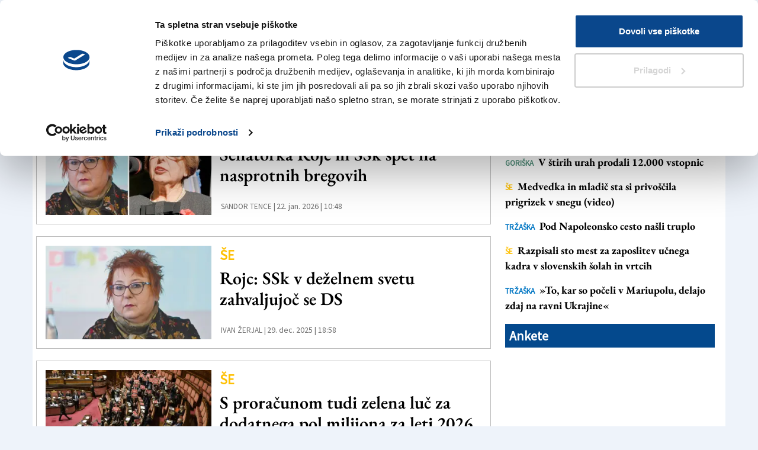

--- FILE ---
content_type: text/html
request_url: https://www.primorski.eu/tag/-/meta/tatjana-rojc
body_size: 15408
content:
  <!doctype html>  <html class="ltr" dir="ltr" lang="sl"> <head> <meta content="text/html; charset=UTF-8" http-equiv="content-type"> <title>Tatjana Rojc</title> <link rel="shortcut icon" href="https://www.primorski.eu/base-portlet/webrsrc/ctxvar/6d0644cf-700a-4a5f-959e-dc5a52674a27.jpeg"> <style amp-custom> .mln_uppercase_mln
		{
			text-transform:uppercase
		}
		
		.mln_small-caps_mln
		{
			font-variant:small-caps
		}
		</style> <meta name="keywords" content="tatjana rojc"> <meta name="description" content="Tatjana Rojc"> <meta property="og:type" content="Article"> <meta property="og:title" content="Tatjana Rojc"> <meta property="og:description" content="Tatjana Rojc"> <meta property="og:image" content="https://www.primorski.eu/news-portlet/getogimage/502029b4-9486-4d8f-833c-93787f647218.png"> <meta property="og:url" content="https://www.primorski.eu/tag/-/meta/tatjana-rojc"> <meta property="og:site_name" content="www.primorski.eu"> <link rel="canonical" href="https://www.primorski.eu/tag/-/meta/tatjana-rojc"> <meta name="viewport" content="width=device-width"> <meta name="twitter:card" content="summary_large_image"> <meta name="twitter:card" content="summary_large_image"> <meta name="twitter:site" content="@primorskiD"> <link href="https://www.primorski.eu/base-portlet/webrsrc/theme/e97d14eb20d60eec4be4cc2be4cd9290.css" rel="stylesheet" type="text/css"> <style type="text/css">.template-54-primorski-hover{margin-bottom:20px:;}.template-54-primorski-hover .byline{font-size:13px;margin-left:5px;margin-top:2px;display:inline-block;float:left;margin-right:2px;}.template-54-primorski-hover .byline a{color:#707070;font-family:font_1_bold;text-transform:uppercase;}.template-54-primorski-hover .cutline,.template-54-primorski-2 .iconGallery,.template-54-primorski-2 .iconPlay{display:none!important;}.template-54-primorski-hover .bottom-section{padding:10px 5px 5px 5px;}.template-54-primorski-hover .number-comments{position:relative;display:inline-block;font-family:'Glyphicons Halflings';font-style:normal;font-weight:400;line-height:1;color:#aaa;-webkit-font-smoothing:antialiased;}.template-54-primorski-hover .number-comments:before{content:"\e111";padding-right:5px;margin-top:3px;float:left;display:block;line-height:1;}.template-54-primorski-hover .number-comments,.template-54-primorski-2 .label-comments{color:#aaa;}.template-54-primorski-hover .num-comments a{margin-left:5px;}.template-54-primorski-hover .headline{margin-bottom:5px;}@media(max-width:575px){.template-54-primorski-2 .headline.small .priority-content{font-size:30px;}.template-54-primorski-2 .num-comments>span{font-size:20px;}}@media(max-width:345px){.template-54-primorski-2 .headline.small .priority-content{font-size:20px;}.template-54-primorski-2 .num-comments>span{font-size:15px;}}</style> <script type="text/javascript" src="/base-portlet/webrsrc/b9740ad96ea5b5f2db95cd4b031d9c78.js"></script> <script type="text/javascript">/*<![CDATA[*/var ITER=ITER||{};ITER.CONTEXT=ITER.CONTEXT||{};ITER.CONTEXT.sections=[];ITER.CONTEXT.isArticlePage=function(){return false};ITER.CONTEXT.articleId="";ITER.CONTEXT.contextIs=function(a){return a==="MetadataPage"};ITER.HOOK=ITER.HOOK||{};ITER.HOOK.onDisqusNewComment=function(a){};ITER.RESOURCE=ITER.RESOURCE||{};ITER.RESOURCE.Deferred=function(){var b;var a;var c=new Promise(function(e,d){b=e;a=d});c.resolve=b;c.reject=a;return c};ITER.RESOURCE.onLoad=ITER.RESOURCE.onLoad||[];ITER.RESOURCE.onInit=ITER.RESOURCE.onInit||[];ITER.RESOURCE.onLoad["util-http"]=new ITER.RESOURCE.Deferred();ITER.RESOURCE.onLoad["util-url"]=new ITER.RESOURCE.Deferred();ITER.RESOURCE.onLoad["util-cookie"]=new ITER.RESOURCE.Deferred();ITER.RESOURCE.onLoad["util-event"]=new ITER.RESOURCE.Deferred();ITER.RESOURCE.onLoad["util-message"]=new ITER.RESOURCE.Deferred();ITER.RESOURCE.onLoad.statistics=new ITER.RESOURCE.Deferred();ITER.RESOURCE.onLoad.reading=new ITER.RESOURCE.Deferred();ITER.RESOURCE.onLoad.konami=new ITER.RESOURCE.Deferred();ITER.RESOURCE.onLoad.adblock=new ITER.RESOURCE.Deferred();ITER.RESOURCE.onLoad.captcha=new ITER.RESOURCE.Deferred();ITER.RESOURCE.onLoad["iter-ui-tabs"]=new ITER.RESOURCE.Deferred();ITER.RESOURCE.onLoad["autocomplete-js"]=new ITER.RESOURCE.Deferred();ITER.RESOURCE.onLoad.form=new ITER.RESOURCE.Deferred();ITER.RESOURCE.onLoad["teaser-date"]=new ITER.RESOURCE.Deferred();ITER.RESOURCE.onLoad["search-date"]=new ITER.RESOURCE.Deferred();ITER.RESOURCE.onLoad.unregister=new ITER.RESOURCE.Deferred();ITER.RESOURCE.onLoad.recommendations=new ITER.RESOURCE.Deferred();ITER.RESOURCE.onLoad.surveys=new ITER.RESOURCE.Deferred();ITER.RESOURCE.onLoad["embed-article"]=new ITER.RESOURCE.Deferred();ITER.RESOURCE.CUSTOM=ITER.RESOURCE.CUSTOM||{};ITER.USER=ITER.USER||{};ITER.USER.id="";/*]]>*/</script> <script type="text/javascript" src="/html/js/iter-libraries/iter-util-url.js?v=4.1.17689007" defer onload="ITER.RESOURCE.onLoad['util-url'].resolve(true)"></script> <script type="text/javascript" src="/html/js/iter-libraries/iter-util-cookie.js?v=4.1.17689007" defer onload="ITER.RESOURCE.onLoad['util-cookie'].resolve(true)"></script> <script type="text/javascript" src="/html/js/iter-libraries/iter-konami.js?v=4.1.17689007" defer onload="ITER.RESOURCE.onLoad['konami'].resolve(true)"></script> <script type="text/javascript" src="/html/js/iter-libraries/iter-util-http.js?v=4.1.17689007" defer onload="ITER.RESOURCE.onLoad['util-http'].resolve(true)"></script> <script type="text/javascript" src="/html/js/iter-libraries/iter-statistics.js?v=4.1.17689007" defer onload="ITER.RESOURCE.onLoad['statistics'].resolve(true)"></script> <script type="text/javascript" src="/html/js/iter-libraries/iter-util-message.js?v=4.1.17689007" defer onload="ITER.RESOURCE.onLoad['util-message'].resolve(true)"></script> <script>/*<![CDATA[*/jQryIter.u="";/*]]>*/</script> <script type="text/javascript">/*<![CDATA[*/(function(a){a.contextSections=function(){return[]};a.contextIsArticlePage=function(){return false};a.articleId=function(){return""};a.contextIs=function(b){if(b=="HomePage"){return false}else{if(b=="ArticlePage"){return false}else{if(b=="SearchPage"){return false}else{if(b=="SectionPage"){return false}else{if(b=="MetadataPage"){return true}}}}}}})(jQryIter);/*]]>*/</script> <script type="text/javascript" src="https://www.primorski.eu/base-portlet/webrsrc/theme/52b6145bae09ef87afa19bd80e0e9793.js"></script> <script type="text/javascript">/*<![CDATA[*/(function(g,c,k,a){g[a]=g[a]||function(){"undefined"===typeof g.ipromNS?(g[a].q=g[a].q||[]).push(arguments):g.ipromNS.execute(arguments)};var e=function(){var d=c.getElementsByTagName("script")[0];return function f(h){var j=h.shift();g[a]("setConfig",{server:j});var i=document.createElement("script");0<h.length&&(i.onerror=function(){g[a]("setConfig",{blocked:!0});f(h)});i.src="//cdn."+j+"/ipromNS.js";i.async=!0;i.defer=!0;d.parentNode.insertBefore(i,d)}}(),b=k;"string"===typeof k&&(b=[k]);e(b)})(window,document,["ipromcloud.com"],"_ipromNS");_ipromNS("init",{sitePath:["kinemax","primorski"],cookieConsent:true});/*]]>*/</script> </head> <body class=" controls-visible signed-out public-page"> <noscript> <iframe src="//www.googletagmanager.com/ns.html?id=GTM-WZ4TNM6" height="0" width="0" style="display:none;visibility:hidden"></iframe> </noscript> <script>/*<![CDATA[*/(function(b,m,h,a,g){b[a]=b[a]||[];b[a].push({"gtm.start":new Date().getTime(),event:"gtm.js"});var k=m.getElementsByTagName(h)[0],e=m.createElement(h),c=a!="dataLayer"?"&l="+a:"";e.async=true;e.src="//www.googletagmanager.com/gtm.js?id="+g+c;k.parentNode.insertBefore(e,k)})(window,document,"script","dataLayer","GTM-WZ4TNM6");/*]]>*/</script> <script type="text/javascript">/*<![CDATA[*/jQryIter(document).on("click",".ui-accordion-header",function(){jQryIter(window).resize()});/*]]>*/</script> <div class="iter-page-frame"> <header class="iter-header-wrapper" id="iter-header-wrapper">  <div class="portlet-boundary portlet-static-end portlet-nested-portlets"> <div id="theme-4-header" class="ly-theme-4-header"> <div class="container"> <div class="container-header"> <div class="floating-header"> <div class="row top"> <div class="top-one-col col-xs-2  portlet-column nopadding" id="top-one-col"> <div id="" class="portlet-boundary portlet-static-end velocitycontainer-portlet"> <style> a.weatherlink {
 display: flex;
 align-content: center;
 justify-content: flex-end;
 margin-top: 26px;
 align-items: center;
}
.weatherlink .text_weather {
 font-weight: bold;
 font-size: 17px;
 color: #263d7c;
}

.scroll a.weatherlink {
 position: absolute;
 top: -34px;
 left: 15%;
 z-index: 9;
 align-items: flex-end;
}
.scroll .text_weather {
 font-size: 13px;
}
.scroll img.img_weather {
 width: 95px;
}
@media (max-width: 1200px) {
 a.weatherlink {
 display:none;
 }
 .ly-theme-4-header .updatedSiteBlock {
 border-left: none;
 
 }
}
</style> <a class="weatherlink" href="/servizi/vreme"> <div class="text_weather"> <span> VREME </span> <br> <span> DANES </span> </div> <img class="img_weather" src="https://www.primorski.eu/base-portlet/webrsrc/ctxvar/5cc28174-142c-4f11-a73c-0f6e8e94fb38.gif" width="120"> </a> </div> <div id="638783186" class="portlet-boundary portlet-static-end menu-portlet vkioskih mobile header"> <div id="menu_638783186" class="menu_secc "> <div class="nav-dropdown nav noSubNav"> <ul class="parent-nav lst cf"> <li class="lst-item tabnav  sect-3437 sect-652863cc78f1dbdfff0091af64de4148"> <a href="/servizi/vreme" class="tab-item lnk" title="Vreme"> <span class="iconBefore"></span> <span class="sectionName">Vreme</span> <span class="iconAfter"></span> </a> </li> <li class="lst-item tabnav  sect-3240 sect-aeef2f3fa3231f37edddadf2720f04c7"> <a href="https://epaper.primorski.eu/epaper/" rel="nofollow" class="tab-item lnk" title="V Kioskih"> <span class="iconBefore"></span> <span class="sectionName">V Kioskih</span> <span class="iconAfter"></span> </a> </li> </ul> </div> </div> </div> </div> <div class="top-two-col col-xs-5 col-sm-6  portlet-column nopadding" id="top-two-col"> <div id="" class="portlet-boundary portlet-static-end htmlcontainer-portlet"> <div> <div class="mobile-menu"></div> <a class="header-logo" href="/"> </a> </div> </div> <div id="" class="portlet-boundary portlet-static-end date-portlet nodisplay"> <div class="updatedSiteBlock"> <div class="updatedSiteTextBefore"></div> <div class="updatedSiteDate"> Ponedeljek, 02 februar 2026 
             </div> <div class="updatedSiteTime"></div> <div class="updatedSiteTextAfter"></div> </div> </div> <div id="" class="portlet-boundary portlet-static-end htmlcontainer-portlet"> <div> <script>/*<![CDATA[*/$(".updatedSiteDate").ready(function(){var f=$(".updatedSiteDate").text();f=f.replace("januar","januarja");f=f.replace("februar","februarja");f=f.replace("marec","marca");f=f.replace("april","aprila");f=f.replace("maj","maja");f=f.replace("junij","junija");f=f.replace("julij","julija");f=f.replace("avgust","avgusta");f=f.replace("september","septembra");f=f.replace("oktober","oktobra");f=f.replace("november","novembra");f=f.replace("december","decembra");var e=f.split(",");var d=e[1].split(" ");$(".updatedSiteDate").html(e[0]+",");if(d[1]>9){$(".updatedSiteTime").html(d[1]+". "+d[2]+" "+d[3])}else{$(".updatedSiteTime").html(d[1].substring(1)+". "+d[2]+" "+d[3])}jQuery(".date-portlet").removeClass("nodisplay")});/*]]>*/</script> </div> </div> </div> <div class="top-three-col col-xs-3 col-sm-2 portlet-column nopadding" id="top-three-col"> <div id="2189025102" class="portlet-boundary portlet-static-end advanced-search-portlet fr search-primorski"> <span class="iter-field iter-field-text"> <span class="iter-field-content"> <span class="iter-field-element"> <input id="_2189025102_keywords" type="text" value="" name="keywords" inlinefield="true" class="iter-field-input iter-field-input-text" onkeydown="javascript:_2189025102_onKeyEnterSearch(event)" placeholder=""> </span> </span> </span> <span class="iter-button iter-button-submit"> <span class="iter-button-content"> <input id="_2189025102_search" type="submit" name="search" value="" class="iter-button-input iter-button-input-submit" onclick="javascript:_2189025102_onClickSearch()"> </span> </span> <script type="text/javascript">/*<![CDATA[*/function _2189025102_cleanKeywords(i){var j="";var h="";for(var f=0;f<i.length;f++){var g=i[f];if(!(g=="/"||g=="\\"||g=="~"||g=="!"||g=="("||g==")")){h+=g}else{h+=" "}}h=encodeURIComponent(h);for(var f=0;f<h.length;f++){var g=h[f];if(g=="'"){j+="%27"}else{j+=g}}return j}function _2189025102_onClickSearch(){var e=_2189025102_cleanKeywords(jQryIter("#_2189025102_keywords").val());if(e.length>0){var d="/search-result/-/search/";var f="/false/true/19840202/20260202/date/true/true/0/0/meta/0/0/0/1";window.location.href=d+e+f}}function _2189025102_onKeyEnterSearch(b){if(b.keyCode==13){_2189025102_onClickSearch()}};/*]]>*/</script> </div> </div> <div class="top-three-col col-xs-2 col-sm-2 portlet-column nopadding" id="top-four-col"> <div class="portlet-boundary portlet-static-end portlet-nested-portlets"> <div id="main-content" class="content ly-catalog-two-column" role="main"> <div class="container-fluid nopadding"> <div class="row top"> <div class="two-column-one-col col-sm-6 portlet-column nopadding" id="two-column-one-col"> <div id="" class="portlet-boundary portlet-static-end htmlcontainer-portlet header_separator"> <div> <div class="epaper-icon-wrapper"> <a href="https://epaper.primorski.eu/epaper" target="_blank" rel="noopener noreferrer"> <div class="epaper-icon"></div> <div class="epaper-label"> V Kioskih 
                    </div> </a> </div> </div> </div> </div> <div class="two-column-two-col col-sm-6 portlet-column nopadding" id="two-column-two-col"> <div id="" class="portlet-boundary portlet-static-end login-portlet">  <div id="login" class="accesLabel"> Prijava 
                 </div> <input id="loginpage" type="hidden" value="https://www.primorski.eu/servizi/login"> <script type="text/javascript">/*<![CDATA[*/jQryIter(".box.login a").click(function(b){if(jQryIter(this).attr("disabled")=="disabled"){b.preventDefault()}});/*]]>*/</script>  <script type="text/javascript">/*<![CDATA[*/jQryIter(document).ready(function(){if(jQryIter(".login_form_wrapper").size()>0){var b="";jQryIter("#login").click(function(a){b=jQryIter(".login_form_wrapper").html();jQryIter(".login_form_wrapper").html("");jQryIter("body").append(b);jQryIter(".login_overlay .box.login .title").before(jQryIter(".login_overlay .closeWrapper").detach());jQryIter(".login_overlay").fadeIn("fast");jQryIter(".login_overlay .userInput").focus();if(jQryIter("#registerform").size()>0){jQryIter("#registerform input").attr("disabled",true);jQryIter("#registerform .infoWrapper").attr("disabled",true)}jQryIter(".box.login .closeWrapper").click(function(){jQryIter(".login_overlay").fadeOut("fast");jQryIter(".login_overlay").remove();jQryIter(".login_form_wrapper").append(b);if(jQryIter("#registerform").size()>0){jQryIter("#registerform input").attr("disabled",false);jQryIter("#registerform .infoWrapper").attr("disabled",false)}});jQryIter(".login_overlay .box.login").click(function(d){d.stopPropagation()});jQryIter(document).keypress(function(e){var f=(e.keyCode?e.keyCode:e.which);if(f==27&&jQryIter(".login_form_wrapper").html()===""){jQryIter(".box.login .closeWrapper").click()}})})}else{jQryIter("#login").click(function(){if(jQryIter("#loginpage").val()!==""){window.location.href=jQryIter("#loginpage").val()}})}jQryIter("#username").click(function(){if(jQryIter("#editprofilepage").val()!==""){window.location.href=jQryIter("#editprofilepage").val()}})});/*]]>*/</script> </div> <div id="" class="portlet-boundary portlet-static-end htmlcontainer-portlet fr"> <div> <div class="search-icon-wrapper"> <div class="search-icon"></div> <div class="search-label"> Iskanje 
                   </div> </div> </div> </div> </div> </div> </div> </div> </div> </div> </div> <div class="row bottom"> <div class="bottom-one-col portlet-column nopadding" id="bottom-one-col"> <div id="1618627243" class="portlet-boundary portlet-static-end menu-portlet main-navigation"> <div id="menu_1618627243" class="menu_secc_unfolded "> <div class="nav-dropdown nav noSubNav"> <ul class="parent-nav lst cf"> <li class="lst-item tabnav  sect-37 sect-23d124e4f8baff55b06ea58116cc6b26"> <a href="/" class="tab-item lnk" title="Novice"> <span class="iconBefore"></span> <span class="sectionName">Novice</span> <span class="iconAfter"></span> </a> </li> <li class="lst-item tabnav  sect-38 sect-e18c3e59c57556d4ba41ac0dfd44fce8"> <a href="/trzaska" class="tab-item lnk" title="Tržaška"> <span class="iconBefore"></span> <span class="sectionName">Tržaška</span> <span class="iconAfter"></span> </a> </li> <li class="lst-item tabnav  sect-39 sect-c4dedfb59cfcb217f077b1164cb6bc12"> <a href="/goriska" class="tab-item lnk" title="Goriška"> <span class="iconBefore"></span> <span class="sectionName">Goriška</span> <span class="iconAfter"></span> </a> </li> <li class="lst-item tabnav  sect-40 sect-8de5f713d5c2b55029a09db93efc5d8c"> <a href="/kultura" class="tab-item lnk" title="Kultura"> <span class="iconBefore"></span> <span class="sectionName">Kultura</span> <span class="iconAfter"></span> </a> </li> <li class="lst-item tabnav  sect-41 sect-0f20d041182e0951eb63620d046d4bdb"> <a href="/sport" class="tab-item lnk" title="Šport"> <span class="iconBefore"></span> <span class="sectionName">Šport</span> <span class="iconAfter"></span> </a> </li> <li class="lst-item tabnav  sect-42 sect-370d3083d88e338efbaaa106c8ca7838"> <a href="/se" class="tab-item lnk" title="Še"> <span class="iconBefore"></span> <span class="sectionName">Še</span> <span class="iconAfter"></span> </a> </li> </ul> </div> </div> </div> </div> </div> </div> </div> </div> </div> </div> <div id="" class="portlet-boundary portlet-static-end adcontainer-portlet"> </div> </header> <div class="iter-content-wrapper iter-droppable-zone" id="iter-content-wrapper"> <div id="main-content" class="content ly-catalog-section" role="main"> <div class="container-fluid nopadding bg-ready bg-ready-1"> <div class="container nopadding"> <div class="row main-news"> <div class="main-news-left-col portlet-column nopadding" id="main-news-left-col"> </div> </div> </div> </div> <div class="container nopadding"> <div class="row standard-news"> <div class="standard-news-left-col col-sm-8 portlet-column nopadding" id="standard-news-left-col"> <div class="row standard-news-left-col-top-row"> <div class="standard-news-left-col-top-row-left-col portlet-column nopadding" id="standard-news-left-col-top-row-left-col"> <div id="" class="portlet-boundary portlet-static-end article-topics-portlet advanced-38 mT10"> <div class="categoryGroup"> <div class="categorySpacerTop"></div> <div class="categoryTitle"> <h2></h2> </div> <div class="categorySpacerTitle"></div> <div class="categoryListBlock"> <section class="categoryList"> <article class="categoryListItem categoryPageItem" data-categoryid="21098" data-categoryname="Tatjana Rojc"> <span class="categoryListItemPosition">1</span> <a class="categoryListItemLink" href="/tag/-/meta/tatjana-rojc"> <span itemprop="keywords">Tatjana Rojc</span> </a> </article> </section> </div> <div class="categorySpacerBottom"></div> </div> </div> <div id="3046673462" class="portlet-boundary portlet-static-end teaser-viewer-portlet advanced-61"> <div id="_3046673462_teaser_paged"> <div id="_3046673462_loadingDiv"></div> <div class="paged noticias" id="_3046673462_myCarrusel" style="display: none;"> <article class=" article element  full-access norestricted" iteridart="CI2093040"> <div class="template-94-section-primorski news  w66 m25"> <div class="left-block"> <div class="multimediaIconMacroWrapper"> <a href="/se/senatorka-rojc-in-ssk-spet-na-nasprotnih-bregovih-CI2093040" class="cutlineShow">  <div frame="crop_400x225" style="position: relative; width: 100%; padding-top: 56.25%;"> <img itercontenttypein="Image" itercontenttypeout="Image" src="//www.primorski.eu/binrepository/400x255/0c0/400d225/none/11104/VEBG/immagine-rojc-premolin_1429701_20260121203549.jpg" srcset="//www.primorski.eu/binrepository/400x255/0c0/400d225/none/11104/VEBG/immagine-rojc-premolin_1429701_20260121203549.jpg 400w,//www.primorski.eu/binrepository/333x213/0c0/333d188/none/11104/VEXJ/immagine-rojc-premolin_1429701_20260121203549.jpg 333w" width="400" height="225" style="bottom: 0; left: 0; top: 0; right: 0;
height: auto; width: auto;
max-height: 100%; max-width: 100%;
display: block; position: absolute; margin: auto;" iterimgid="1429701" sizes="(min-width: 768px) 300px,(min-width: 701px) 800px,(min-width: 601px) 700px,(min-width: 501px) 600px,(min-width: 401px) 500px,(min-width: 301px) 400px,(min-width: 1px) 300px" alt="Z leve Tatjana Rojc in Fulvia Premolin" title="Z leve Tatjana Rojc in Fulvia Premolin"> </div>  <div class="cutline"> <span class="cutline-text" mlnid="idcon=1429702;order=7.0">Z leve Tatjana Rojc in Fulvia Premolin </span> </div></a> </div> </div> <div class="right-block"> <div class="section"> <a class="seccion extra-small fx-hover font-1 bold" href="/se" style="color: #FEC003"><span class="assigned-section">Še </span></a> </div> <div> <a href="/se/senatorka-rojc-in-ssk-spet-na-nasprotnih-bregovih-CI2093040"> <div class="headline extra-small fx-hover font-1 bold"> <span class="priority-content" mlnid="idcon=1429698;order=3.0">Senatorka Rojc in SSk spet na nasprotnih bregovih</span> </div> </a> </div> <div class="info"> <div class="byline"> <a href="/tag/-/meta/sandor-tence">Sandor Tence | </a> </div> <div> 22. jan. 2026 | 10:48 
                 </div> <div class="num-comments"> </div> </div> </div> <div class="cl"></div> </div> </article> <article class=" article element  full-access norestricted" iteridart="MC2073790"> <div class="template-94-section-primorski news  w66 m25"> <div class="left-block"> <div class="multimediaIconMacroWrapper"> <a href="/se/rojc-ssk-v-dezelnem-svetu-zahvaljujoc-se-ds-MC2073790" class="cutlineShow">  <div frame="crop_400x225" style="position: relative; width: 100%; padding-top: 56.25%;"> <img itercontenttypein="Image" itercontenttypeout="Image" src="//www.primorski.eu/binrepository/400x266/1c0/400d225/none/11104/UFSA/celodnevni-posvet-ds-o-4493622_1411132_20251229185859.jpg" srcset="//www.primorski.eu/binrepository/400x266/1c0/400d225/none/11104/UFSA/celodnevni-posvet-ds-o-4493622_1411132_20251229185859.jpg 400w,//www.primorski.eu/binrepository/333x222/1c0/333d188/none/11104/UFWA/celodnevni-posvet-ds-o-4493622_1411132_20251229185859.jpg 333w" width="399" height="225" style="bottom: 0; left: 0; top: 0; right: 0;
height: auto; width: auto;
max-height: 100%; max-width: 100%;
display: block; position: absolute; margin: auto;" iterimgid="1411132" sizes="(min-width: 768px) 300px,(min-width: 701px) 800px,(min-width: 601px) 700px,(min-width: 501px) 600px,(min-width: 401px) 500px,(min-width: 301px) 400px,(min-width: 1px) 300px" alt="Senatorka Tatjana Rojc se je odzvala na tiskovno konferenco vodilnih predstavnikov stranke Slovenska skupnost" title="Senatorka Tatjana Rojc se je odzvala na tiskovno konferenco vodilnih predstavnikov stranke Slovenska skupnost"> </div>  <div class="cutline"> <span class="cutline-text" mlnid="idcon=1411133;order=2.0">Senatorka Tatjana Rojc se je odzvala na tiskovno konferenco vodilnih predstavnikov stranke Slovenska skupnost</span>(
                   <span class="byline-image" mlnid="idcon=1411139;order=1.0"> Fotodamj@n </span>)
                  </div></a> </div> </div> <div class="right-block"> <div class="section"> <a class="seccion extra-small fx-hover font-1 bold" href="/se" style="color: #FEC003"><span class="assigned-section">Še </span></a> </div> <div> <a href="/se/rojc-ssk-v-dezelnem-svetu-zahvaljujoc-se-ds-MC2073790"> <div class="headline extra-small fx-hover font-1 bold"> <span class="priority-content" mlnid="idcon=1411140;order=3.0">Rojc: SSk v deželnem svetu zahvaljujoč se DS</span> </div> </a> </div> <div class="info"> <div class="byline"> <a href="/tag/-/meta/ivan-zerjal">Ivan Žerjal | </a> </div> <div> 29. dec. 2025 | 18:58 
                 </div> <div class="num-comments"> </div> </div> </div> <div class="cl"></div> </div> </article> <article class=" article element  full-access norestricted" iteridart="GF2070585"> <div class="template-94-section-primorski news  w66 m25"> <div class="left-block"> <div class="multimediaIconMacroWrapper"> <a href="/se/s-proracunom-tudi-zelena-luc-za-dodatnega-pol-milijona-za-leti-2026-in-2027-GF2070585" class="cutlineShow">  <div frame="crop_400x225" style="position: relative; width: 100%; padding-top: 56.25%;"> <img itercontenttypein="Image" itercontenttypeout="Image" src="//www.primorski.eu/binrepository/400x267/0c41/400d225/none/11104/CRYM/opposizioni-con-i-cart-6754733_1407614_20251223175130.jpg" srcset="//www.primorski.eu/binrepository/400x267/0c41/400d225/none/11104/CRYM/opposizioni-con-i-cart-6754733_1407614_20251223175130.jpg 400w,//www.primorski.eu/binrepository/333x223/0c34/333d188/none/11104/CRFM/opposizioni-con-i-cart-6754733_1407614_20251223175130.jpg 333w" width="400" height="225" style="bottom: 0; left: 0; top: 0; right: 0;
height: auto; width: auto;
max-height: 100%; max-width: 100%;
display: block; position: absolute; margin: auto;" iterimgid="1407614" sizes="(min-width: 768px) 300px,(min-width: 701px) 800px,(min-width: 601px) 700px,(min-width: 501px) 600px,(min-width: 401px) 500px,(min-width: 301px) 400px,(min-width: 1px) 300px" alt="Opozicija je protestirala z dvigovanjem plakatov, na katerih so bili očitki vladi Giorgie Meloni (ANSA)" title="Opozicija je protestirala z dvigovanjem plakatov, na katerih so bili očitki vladi Giorgie Meloni (ANSA)"> </div>  <div class="cutline"> <span class="cutline-text" mlnid="idcon=1407615;order=2.0">Opozicija je protestirala z dvigovanjem plakatov, na katerih so bili očitki vladi Giorgie Meloni (ANSA)</span> </div></a> </div> </div> <div class="right-block"> <div class="section"> <a class="seccion extra-small fx-hover font-1 bold" href="/se" style="color: #FEC003"><span class="assigned-section">Še </span></a> </div> <div> <a href="/se/s-proracunom-tudi-zelena-luc-za-dodatnega-pol-milijona-za-leti-2026-in-2027-GF2070585"> <div class="headline extra-small fx-hover font-1 bold"> <span class="priority-content" mlnid="idcon=1407618;order=3.0">S proračunom tudi zelena luč za dodatnega pol milijona za leti 2026 in 2027</span> </div> </a> </div> <div class="info"> <div class="byline"> <a href="/tag/-/meta/jaruska-majovski">Jaruška Majovski | </a> </div> <div> 23. dec. 2025 | 17:56 
                 </div> <div class="num-comments"> </div> </div> </div> <div class="cl"></div> </div> </article> <article class=" article element  full-access norestricted" iteridart="LK2059519"> <div class="template-94-section-primorski news  w66 m25"> <div class="left-block"> <div class="multimediaIconMacroWrapper"> <a href="/se/pobuda-proti-antisemitizmu-sproza-polemike-med-podpisniki-tudi-rojc-LK2059519" class="cutlineShow">  <div frame="crop_400x225" style="position: relative; width: 100%; padding-top: 56.25%;"> <img itercontenttypein="Image" itercontenttypeout="Image" src="//www.primorski.eu/binrepository/536x364/73c85/400d225/none/11104/RALH/primorski-202512101821390-13b9082a7_1396593_20251211155713.jpg" srcset="//www.primorski.eu/binrepository/536x364/73c85/400d225/none/11104/RALH/primorski-202512101821390-13b9082a7_1396593_20251211155713.jpg 400w,//www.primorski.eu/binrepository/447x303/61c71/333d188/none/11104/RAKF/primorski-202512101821390-13b9082a7_1396593_20251211155713.jpg 333w" width="400" height="225" style="bottom: 0; left: 0; top: 0; right: 0;
height: auto; width: auto;
max-height: 100%; max-width: 100%;
display: block; position: absolute; margin: auto;" iterimgid="1396593" sizes="(min-width: 768px) 300px,(min-width: 701px) 800px,(min-width: 601px) 700px,(min-width: 501px) 600px,(min-width: 401px) 500px,(min-width: 301px) 400px,(min-width: 1px) 300px" alt="Nasprotniki normiranja diskurza o Izraelu menijo, da so take pobude nesprejemljive in nevarne (ANSA)" title="Nasprotniki normiranja diskurza o Izraelu menijo, da so take pobude nesprejemljive in nevarne (ANSA)"> </div>  <div class="cutline"> <span class="cutline-text" mlnid="idcon=1396594;order=2.0">Nasprotniki normiranja diskurza o Izraelu menijo, da so take pobude nesprejemljive in nevarne (ANSA)</span> </div></a> </div> </div> <div class="right-block"> <div class="section"> <a class="seccion extra-small fx-hover font-1 bold" href="/se" style="color: #FEC003"><span class="assigned-section">Še </span></a> </div> <div> <a href="/se/pobuda-proti-antisemitizmu-sproza-polemike-med-podpisniki-tudi-rojc-LK2059519"> <div class="headline extra-small fx-hover font-1 bold"> <span class="priority-content" mlnid="idcon=1396612;order=3.0">Pobuda proti antisemitizmu sproža polemike, med podpisniki tudi Rojc</span> </div> </a> </div> <div class="info"> <div class="byline"> <a href="/tag/-/meta/jaruska-majovski">Jaruška Majovski | </a> </div> <div> 11. dec. 2025 | 15:40 
                 </div> <div class="num-comments"> </div> </div> </div> <div class="cl"></div> </div> </article> <article class=" article element  full-access norestricted" iteridart="CX2055994"> <div class="template-94-section-primorski news  w66 m25"> <div class="left-block"> <div class="multimediaIconMacroWrapper"> <a href="/kultura/miroslav-kosuta-prejel-rilkejevo-nagrado-za-zivljenjsko-delo-CX2055994" class="cutlineShow">  <div frame="crop_400x225" style="position: relative; width: 100%; padding-top: 56.25%;"> <img itercontenttypein="Image" itercontenttypeout="Image" src="//www.primorski.eu/binrepository/400x267/0c34/400d225/none/11104/YIDR/imagen-devinski-grad-nagraj-6686352_1391815_20251206193523.jpg" srcset="//www.primorski.eu/binrepository/400x267/0c34/400d225/none/11104/YIDR/imagen-devinski-grad-nagraj-6686352_1391815_20251206193523.jpg 400w,//www.primorski.eu/binrepository/333x223/0c28/333d188/none/11104/YIEX/imagen-devinski-grad-nagraj-6686352_1391815_20251206193523.jpg 333w" width="400" height="225" style="bottom: 0; left: 0; top: 0; right: 0;
height: auto; width: auto;
max-height: 100%; max-width: 100%;
display: block; position: absolute; margin: auto;" iterimgid="1391815" sizes="(min-width: 768px) 300px,(min-width: 701px) 800px,(min-width: 601px) 700px,(min-width: 501px) 600px,(min-width: 401px) 500px,(min-width: 301px) 400px,(min-width: 1px) 300px" alt="Miroslav Košuta je nagrado prejel iz rok Tatjane Rojc (FotoDamj@n)" title="Miroslav Košuta je nagrado prejel iz rok Tatjane Rojc (FotoDamj@n)"> </div>  <div class="cutline"> <span class="cutline-text" mlnid="idcon=1391816;order=2.0">Miroslav Košuta je nagrado prejel iz rok Tatjane Rojc (FotoDamj@n)</span> </div></a> </div> </div> <div class="right-block"> <div class="section"> <a class="seccion extra-small fx-hover font-1 bold" href="/kultura" style="color: #793E96"><span class="assigned-section">Kultura </span></a> </div> <div> <a href="/kultura/miroslav-kosuta-prejel-rilkejevo-nagrado-za-zivljenjsko-delo-CX2055994"> <div class="headline extra-small fx-hover font-1 bold"> <span class="priority-content" mlnid="idcon=1391818;order=3.0">Miroslav Košuta prejel Rilkejevo nagrado za življenjsko delo</span> </div> </a> </div> <div class="info"> <div class="byline"> <a href="/tag/-/meta/aljosa-fonda">Aljoša Fonda | </a> </div> <div> 6. dec. 2025 | 20:40 
                 </div> <div class="num-comments"> </div> </div> </div> <div class="cl"></div> </div> </article> <article class=" article element  full-access norestricted" iteridart="XE2042033"> <div class="template-94-section-primorski news  w66 m25"> <div class="left-block"> <div class="multimediaIconMacroWrapper"> <a href="/se/dva-predloga-za-povisek-prispevka-za-slovensko-manjsino-XE2042033" class="cutlineShow">  <div frame="crop_400x225" style="position: relative; width: 100%; padding-top: 56.25%;"> <img itercontenttypein="Image" itercontenttypeout="Image" src="//www.primorski.eu/binrepository/400x225/0c0/0d0/none/11104/MMJS/durnwalder-rojc_1377754_20251120162219.jpg" srcset="//www.primorski.eu/binrepository/400x225/0c0/0d0/none/11104/MMJS/durnwalder-rojc_1377754_20251120162219.jpg 400w,//www.primorski.eu/binrepository/333x188/0c0/0d0/none/11104/MMWM/durnwalder-rojc_1377754_20251120162219.jpg 333w" width="400" height="225" style="bottom: 0; left: 0; top: 0; right: 0;
height: auto; width: auto;
max-height: 100%; max-width: 100%;
display: block; position: absolute; margin: auto;" iterimgid="1377754" sizes="(min-width: 768px) 300px,(min-width: 701px) 800px,(min-width: 601px) 700px,(min-width: 501px) 600px,(min-width: 401px) 500px,(min-width: 301px) 400px,(min-width: 1px) 300px" alt="Meinhard Durnwalder in Tatjana Rojc (ARHIV)" title="Meinhard Durnwalder in Tatjana Rojc (ARHIV)"> </div>  <div class="cutline"> <span class="cutline-text" mlnid="idcon=1377755;order=7.0">Meinhard Durnwalder in Tatjana Rojc (ARHIV)</span> </div></a> </div> </div> <div class="right-block"> <div class="section"> <a class="seccion extra-small fx-hover font-1 bold" href="/se" style="color: #FEC003"><span class="assigned-section">Še </span></a> </div> <div> <a href="/se/dva-predloga-za-povisek-prispevka-za-slovensko-manjsino-XE2042033"> <div class="headline extra-small fx-hover font-1 bold"> <span class="priority-content" mlnid="idcon=1377751;order=3.0">Dva predloga za povišek prispevka za slovensko manjšino</span> </div> </a> </div> <div class="info"> <div class="byline"> <a href="/tag/-/meta/sandor-tence">Sandor Tence | </a> </div> <div> 20. nov. 2025 | 16:38 
                 </div> <div class="num-comments"> </div> </div> </div> <div class="cl"></div> </div> </article> <article class=" article element  full-access norestricted" iteridart="FY2001733"> <div class="template-94-section-primorski news  w66 m25"> <div class="left-block"> <div class="multimediaIconMacroWrapper"> <a href="/se/senatorka-rojc-se-je-sestala-s-predsednikom-mattarello-FY2001733" class="cutlineShow">  <div frame="crop_400x225" style="position: relative; width: 100%; padding-top: 56.25%;"> <img itercontenttypein="Image" itercontenttypeout="Image" src="//www.primorski.eu/binrepository/401x601/0c127/400d225/none/11104/OKAP/whatsapp-image-2025-10-08-at-16-34_1340660_20251008173158.jpg" srcset="//www.primorski.eu/binrepository/401x601/0c127/400d225/none/11104/OKAP/whatsapp-image-2025-10-08-at-16-34_1340660_20251008173158.jpg 400w,//www.primorski.eu/binrepository/334x501/0c106/333d188/none/11104/OKYQ/whatsapp-image-2025-10-08-at-16-34_1340660_20251008173158.jpg 333w" width="400" height="225" style="bottom: 0; left: 0; top: 0; right: 0;
height: auto; width: auto;
max-height: 100%; max-width: 100%;
display: block; position: absolute; margin: auto;" iterimgid="1340660" sizes="(min-width: 768px) 300px,(min-width: 701px) 800px,(min-width: 601px) 700px,(min-width: 501px) 600px,(min-width: 401px) 500px,(min-width: 301px) 400px,(min-width: 1px) 300px" alt="Predsednik Sergio Mattarella in senatorka Tatjana Rojc (FOTODAMJ@N)" title="Predsednik Sergio Mattarella in senatorka Tatjana Rojc (FOTODAMJ@N)"> </div>  <div class="cutline"> <span class="cutline-text" mlnid="idcon=1340661;order=2.0">Predsednik Sergio Mattarella in senatorka Tatjana Rojc (FOTODAMJ@N)</span> </div></a> </div> </div> <div class="right-block"> <div class="section"> <a class="seccion extra-small fx-hover font-1 bold" href="/se" style="color: #FEC003"><span class="assigned-section">Še </span></a> </div> <div> <a href="/se/senatorka-rojc-se-je-sestala-s-predsednikom-mattarello-FY2001733"> <div class="headline extra-small fx-hover font-1 bold"> <span class="priority-content" mlnid="idcon=1340663;order=4.0">Senatorka Rojc se je sestala s predsednikom Mattarello</span> </div> </a> </div> <div class="info"> <div class="byline"> <a href="/tag/-/meta/jaruska-majovski">Jaruška Majovski | </a> </div> <div> 8. okt. 2025 | 18:06 
                 </div> <div class="num-comments"> </div> </div> </div> <div class="cl"></div> </div> </article> <article class=" article element  full-access norestricted" iteridart="NC1994395"> <div class="template-94-section-primorski news  w66 m25"> <div class="left-block"> <div class="multimediaIconMacroWrapper"> <a href="/se/manjsinski-jeziki-in-narecja-naj-bodo-prisotni-v-ucnih-nacrtih-vseh-italijanskih-sol-NC1994395" class="cutlineShow">  <div frame="crop_400x225" style="position: relative; width: 100%; padding-top: 56.25%;"> <img itercontenttypein="Image" itercontenttypeout="Image" src="//www.primorski.eu/binrepository/400x249/0c1/400d225/none/11104/RJMU/6407901-6407901_1335089_20251002091750.jpg" srcset="//www.primorski.eu/binrepository/400x249/0c1/400d225/none/11104/RJMU/6407901-6407901_1335089_20251002091750.jpg 400w,//www.primorski.eu/binrepository/333x208/0c1/333d188/none/11104/RJPW/6407901-6407901_1335089_20251002091750.jpg 333w" width="400" height="225" style="bottom: 0; left: 0; top: 0; right: 0;
height: auto; width: auto;
max-height: 100%; max-width: 100%;
display: block; position: absolute; margin: auto;" iterimgid="1335089" sizes="(min-width: 768px) 300px,(min-width: 701px) 800px,(min-width: 601px) 700px,(min-width: 501px) 600px,(min-width: 401px) 500px,(min-width: 301px) 400px,(min-width: 1px) 300px" alt="Udeleženci so se strinjali, da so nove ministrske smernice močno pomanjkljive, kar ogroža tradicionalno italijansko večjezičnost" title="Udeleženci so se strinjali, da so nove ministrske smernice močno pomanjkljive, kar ogroža tradicionalno italijansko večjezičnost"> </div>  <div class="cutline"> <span class="cutline-text" mlnid="idcon=1335090;order=7.0">Udeleženci so se strinjali, da so nove ministrske smernice močno pomanjkljive, kar ogroža tradicionalno italijansko večjezičnost </span> </div></a> </div> </div> <div class="right-block"> <div class="section"> <a class="seccion extra-small fx-hover font-1 bold" href="/se" style="color: #FEC003"><span class="assigned-section">Še </span></a> </div> <div> <a href="/se/manjsinski-jeziki-in-narecja-naj-bodo-prisotni-v-ucnih-nacrtih-vseh-italijanskih-sol-NC1994395"> <div class="headline extra-small fx-hover font-1 bold"> <span class="priority-content" mlnid="idcon=1335086;order=3.0">»Manjšinski jeziki in narečja naj bodo prisotni v učnih načrtih vseh italijanskih šol«</span> </div> </a> </div> <div class="info"> <div class="byline"> <a href="/tag/-/meta/mitja-tretjak">Mitja Tretjak | </a> </div> <div> 2. okt. 2025 | 9:19 
                 </div> <div class="num-comments"> </div> </div> </div> <div class="cl"></div> </div> </article> <article class=" article element  full-access norestricted" iteridart="XY1991642"> <div class="template-94-section-primorski news  w66 m25"> <div class="left-block"> <div class="multimediaIconMacroWrapper"> <a href="/se/novi-ucni-nacrti-ne-omenjajo-jezikov-manjsin-XY1991642" class="cutlineShow">  <div frame="crop_400x225" style="position: relative; width: 100%; padding-top: 56.25%;"> <img itercontenttypein="Image" itercontenttypeout="Image" src="//www.primorski.eu/binrepository/400x267/0c40/400d225/none/11104/FHWY/5681815-5681815_1333368_20250930094049.jpg" srcset="//www.primorski.eu/binrepository/400x267/0c40/400d225/none/11104/FHWY/5681815-5681815_1333368_20250930094049.jpg 400w,//www.primorski.eu/binrepository/333x223/0c33/333d188/none/11104/FHRG/5681815-5681815_1333368_20250930094049.jpg 333w" width="400" height="225" style="bottom: 0; left: 0; top: 0; right: 0;
height: auto; width: auto;
max-height: 100%; max-width: 100%;
display: block; position: absolute; margin: auto;" iterimgid="1333368" sizes="(min-width: 768px) 300px,(min-width: 701px) 800px,(min-width: 601px) 700px,(min-width: 501px) 600px,(min-width: 401px) 500px,(min-width: 301px) 400px,(min-width: 1px) 300px" alt="Senatorka Tatjana Rojc" title="Senatorka Tatjana Rojc"> </div>  <div class="cutline"> <span class="cutline-text" mlnid="idcon=1333369;order=2.0">Senatorka Tatjana Rojc</span>(
                   <span class="byline-image" mlnid="idcon=1333374;order=1.0"> (TEDESCHI/ FOTODAMJ@N) </span>)
                  </div></a> </div> </div> <div class="right-block"> <div class="section"> <a class="seccion extra-small fx-hover font-1 bold" href="/se" style="color: #FEC003"><span class="assigned-section">Še </span></a> </div> <div> <a href="/se/novi-ucni-nacrti-ne-omenjajo-jezikov-manjsin-XY1991642"> <div class="headline extra-small fx-hover font-1 bold"> <span class="priority-content" mlnid="idcon=1333373;order=3.0">»Novi učni načrti ne omenjajo jezikov manjšin«</span> </div> </a> </div> <div class="info"> <div class="byline"> <a href="/tag/-/meta/spletno-urednistvo">Spletno uredništvo | </a> </div> <div> 30. sep. 2025 | 11:00 
                 </div> <div class="num-comments"> </div> </div> </div> <div class="cl"></div> </div> </article> <article class=" article element  full-access norestricted" iteridart="MD1984608"> <div class="template-94-section-primorski news  w66 m25"> <div class="left-block"> <div class="multimediaIconMacroWrapper"> <a href="/goriska/se-vedno-opominja-in-zdruzuje-MD1984608" class="cutlineShow">  <div frame="crop_400x225" style="position: relative; width: 100%; padding-top: 56.25%;"> <img itercontenttypein="Image" itercontenttypeout="Image" src="//www.primorski.eu/binrepository/400x267/0c42/400d225/none/11104/DELM/50-anni-monumento-podg-6353416_1326614_20250921083753.jpg" srcset="//www.primorski.eu/binrepository/400x267/0c42/400d225/none/11104/DELM/50-anni-monumento-podg-6353416_1326614_20250921083753.jpg 400w,//www.primorski.eu/binrepository/333x223/0c35/333d188/none/11104/DEHM/50-anni-monumento-podg-6353416_1326614_20250921083753.jpg 333w" width="400" height="225" style="bottom: 0; left: 0; top: 0; right: 0;
height: auto; width: auto;
max-height: 100%; max-width: 100%;
display: block; position: absolute; margin: auto;" iterimgid="1326614" sizes="(min-width: 768px) 300px,(min-width: 701px) 800px,(min-width: 601px) 700px,(min-width: 501px) 600px,(min-width: 401px) 500px,(min-width: 301px) 400px,(min-width: 1px) 300px" alt="Dogodek se je ačel s polaganjem vencev (marega/tibaldi)" title="Dogodek se je ačel s polaganjem vencev (marega/tibaldi)"> </div>  <div class="cutline"> <span class="cutline-text" mlnid="idcon=1326615;order=2.0">Dogodek se je ačel s polaganjem vencev (marega/tibaldi)</span>(
                   <span class="byline-image" mlnid="idcon=1326620;order=1.0"> FOTOGRAFI </span>)
                  </div><span class="iconGallery small top left"></span></a> </div> </div> <div class="right-block"> <div class="section"> <a class="seccion extra-small fx-hover font-1 bold" href="/goriska" style="color: #52917C"><span class="assigned-section">Goriška </span></a> </div> <div> <a href="/goriska/se-vedno-opominja-in-zdruzuje-MD1984608"> <div class="headline extra-small fx-hover font-1 bold"> <span class="priority-content" mlnid="idcon=1326617;order=30.0">Še vedno opominja in združuje</span> </div> </a> </div> <div class="info"> <div class="byline"> <a href="/tag/-/meta/aleksija-ambrosi">Aleksija Ambrosi | </a> </div> <div> 21. sep. 2025 | 8:29 
                 </div> <div class="num-comments"> </div> </div> </div> <div class="cl"></div> </div> </article> </div> <div id="_3046673462_mylistCarrousel" class="aui-button-holder nav-button"> <div id="_3046673462_myPrevButton" class="prev-button"> <span> Retroceder </span> </div> <ul id="_3046673462_myNavButtons"> <li data-page="1" id="_3046673462_pagtool1"> 1 </li> <li data-page="2" id="_3046673462_pagtool2"> 2 </li> <li data-page="3" id="_3046673462_pagtool3"> 3 </li> <li data-page="4" id="_3046673462_pagtool4"> 4 </li> <li data-page="5" id="_3046673462_pagtool5"> 5 </li> <li data-page="6" id="_3046673462_pagtool6"> 6 </li> <li data-page="7" id="_3046673462_pagtool7"> 7 </li> <li data-page="8" id="_3046673462_pagtool8"> 8 </li> <li data-page="9" id="_3046673462_pagtool9"> 9 </li> <li data-page="10" id="_3046673462_pagtool10"> 10 </li> </ul> <div id="_3046673462_myNextButton" class="next-button"> <span> Avanzar </span> </div> </div> <script>/*<![CDATA[*/var _3046673462_mynumitems=10;var _3046673462_mysize=201;var _3046673462_mynumpages=Math.ceil(_3046673462_mysize/_3046673462_mynumitems);var _3046673462_myfirst=1;var _3046673462_mylast=11;var _3046673462_myini=1;var _3046673462_myfin=11;var _3046673462_showmore=false;var _3046673462_myselpag=1;var _3046673462_contshowmore=1;var _3046673462_loadPerPage=function(a){ITER.RESOURCE.onLoad["util-url"].then(function(){if(true&&jQryIter("#_3046673462_mylistCarrousel").closest(".itr-reloadonpager").length>0){var b=jQryIter('div[id$="_teaser_paged"]').length==1?"p":"_3046673462_p";if(ITER.UTIL.URL.getFragmentIdentifier(b)!=a){ITER.UTIL.URL.setFragmentIdentifier(b,a);if(jQryIter('div[id$="_teaser_paged"]').closest(".itr-reloadonpager").length==1){ITER.UTIL.URL.setQueryParam("page",a)}else{ITER.UTIL.URL.setQueryParam("_3046673462_page",a)}}}jQryIter("#_3046673462_mylistCarrousel").trigger("custom",[a])})};var _3046673462_init=function(){if(_3046673462_showmore){if(_3046673462_mylast>_3046673462_mysize){jQryIter("#_3046673462_myMoreButton").addClass("disable-button")}}else{_3046673462_cambiarNavItem(_3046673462_myini,_3046673462_myselpag);_3046673462_buttonsEnabler()}};var _3046673462_cambiarNavItem=function(a,c){var b=a;jQryIter("#_3046673462_myNavButtons li").each(function(){if(b==c){jQryIter(this).addClass("nav-page-selected")}else{if(jQryIter(this).hasClass("nav-page-selected")){jQryIter(this).removeClass("nav-page-selected")}}b++})};var _3046673462_loadedsuccess=function(f,c,d){_3046673462_myfirst=f;_3046673462_mylast=c;_3046673462_myini=1;if(_3046673462_showmore){if(_3046673462_mylast>_3046673462_mysize){jQryIter("#_3046673462_myMoreButton").addClass("disable-button")}}else{if(_3046673462_mynumpages>10){var b=parseInt(d)+4;var e=parseInt(d)-5;if((e>0)&&(b<_3046673462_mynumpages)){_3046673462_myini=e}if(b>=_3046673462_mynumpages){if(_3046673462_mynumpages-9>0){_3046673462_myini=_3046673462_mynumpages-9}}}var a=_3046673462_myini;jQryIter("#_3046673462_myNavButtons li").each(function(){jQryIter(this).attr("data-page",a);jQryIter(this).text(a);a++});_3046673462_cambiarNavItem(_3046673462_myini,d);_3046673462_buttonsEnabler()}};var _3046673462_buttonsEnabler=function(){if(_3046673462_myfirst==1){jQryIter("#_3046673462_myPrevButton").addClass("disable-button")}else{if(jQryIter("#_3046673462_myPrevButton").hasClass("disable-button")){jQryIter("#_3046673462_myPrevButton").removeClass("disable-button")}}if(_3046673462_mylast>_3046673462_mysize){jQryIter("#_3046673462_myNextButton").addClass("disable-button")}else{if(jQryIter("#_3046673462_myNextButton").hasClass("disable-button")){jQryIter("#_3046673462_myNextButton").removeClass("disable-button")}}};_3046673462_init();jQryIter("#_3046673462_myPrevButton").on("click",function(){if(parseInt(_3046673462_myselpag)>1){_3046673462_myselpag=parseInt(_3046673462_myselpag)-1;_3046673462_loadPerPage(_3046673462_myselpag)}});jQryIter("#_3046673462_myNextButton").on("click",function(){if(parseInt(_3046673462_myselpag)<_3046673462_mynumpages){_3046673462_myselpag=parseInt(_3046673462_myselpag)+1;_3046673462_loadPerPage(_3046673462_myselpag)}});jQryIter("#_3046673462_myMoreButton").on("click",function(){if(_3046673462_contshowmore<_3046673462_mynumpages){_3046673462_contshowmore=_3046673462_contshowmore+1;_3046673462_loadPerPage(_3046673462_contshowmore)}});jQryIter("#_3046673462_pagtool1").on("click",function(){_3046673462_myselpag=jQryIter("#_3046673462_pagtool1").attr("data-page");_3046673462_loadPerPage(_3046673462_myselpag)});jQryIter("#_3046673462_pagtool2").on("click",function(){_3046673462_myselpag=jQryIter("#_3046673462_pagtool2").attr("data-page");_3046673462_loadPerPage(_3046673462_myselpag)});jQryIter("#_3046673462_pagtool3").on("click",function(){_3046673462_myselpag=jQryIter("#_3046673462_pagtool3").attr("data-page");_3046673462_loadPerPage(_3046673462_myselpag)});jQryIter("#_3046673462_pagtool4").on("click",function(){_3046673462_myselpag=jQryIter("#_3046673462_pagtool4").attr("data-page");_3046673462_loadPerPage(_3046673462_myselpag)});jQryIter("#_3046673462_pagtool5").on("click",function(){_3046673462_myselpag=jQryIter("#_3046673462_pagtool5").attr("data-page");_3046673462_loadPerPage(_3046673462_myselpag)});jQryIter("#_3046673462_pagtool6").on("click",function(){_3046673462_myselpag=jQryIter("#_3046673462_pagtool6").attr("data-page");_3046673462_loadPerPage(_3046673462_myselpag)});jQryIter("#_3046673462_pagtool7").on("click",function(){_3046673462_myselpag=jQryIter("#_3046673462_pagtool7").attr("data-page");_3046673462_loadPerPage(_3046673462_myselpag)});jQryIter("#_3046673462_pagtool8").on("click",function(){_3046673462_myselpag=jQryIter("#_3046673462_pagtool8").attr("data-page");_3046673462_loadPerPage(_3046673462_myselpag)});jQryIter("#_3046673462_pagtool9").on("click",function(){_3046673462_myselpag=jQryIter("#_3046673462_pagtool9").attr("data-page");_3046673462_loadPerPage(_3046673462_myselpag)});jQryIter("#_3046673462_pagtool10").on("click",function(){_3046673462_myselpag=jQryIter("#_3046673462_pagtool10").attr("data-page");_3046673462_loadPerPage(_3046673462_myselpag)});/*]]>*/</script> <script>/*<![CDATA[*/jQryIter("#_3046673462_mylistCarrousel").addClass("carrusel  vertical");jQryIter("#_3046673462_myCarrusel").addClass("carrusel-list");/*]]>*/</script> <script>/*<![CDATA[*/jQryIter("#_3046673462_mylistCarrousel").on("custom",function(f,b){jQryIter("#_3046673462_loadingDiv").addClass("loading-animation");var a;var h;var d=201;var e=10;var g=false;countPagination=Math.ceil(d/e);if(b<=1){a=1;h=e+1}else{if(((b-1)*e)<d){a=(b-1)*e+1}else{a=d-e+1;b=countPagination+1}if((a+e)<=d){h=a+e}else{h=(d+1)}}var c;if(""==""){c={portletItem:"",refPreferenceId:"teaserviewerportlet_WAR_newsportlet_INSTANCE_98282d1026cf45dd9579ba5f42e69e7d",portletId:"",contentId:"0",categoryIds:"21098",date:"20260202131114",teasertotalcount:"201",firstItem:a,lastItem:h,globalFirstItem:"0",globalLastItem:"999",globalLastIndex:b,scopeGroupId:"11104",companyId:"10132",languageId:"es_ES",plid:"13783",sectionPlid:"0",secure:"true",userId:"10135",lifecycleRender:"true",pathFriendlyURLPublic:"/web",pathFriendlyURLPrivateUser:"/user",pathFriendlyURLPrivateGroup:"/group",serverName:"www.primorski.eu",cdnHost:"",pathImage:"https://www.primorski.eu/image",pathMain:"/c",pathContext:"",urlPortal:"https://www.primorski.eu",pathThemeImages:"https://www.primorski.eu/html/themes/iter_basic/images",serverPort:"80",scheme:"http",isMobileRequest:"0",includeCurrentContent:"false",activeUnrepeatable:"false",unrepeatableArticles:""}}else{c={portletItem:"",refPreferenceId:"teaserviewerportlet_WAR_newsportlet_INSTANCE_98282d1026cf45dd9579ba5f42e69e7d",portletId:"",contentId:"0",categoryIds:"21098",date:"20260202131114",teasertotalcount:"201",firstItem:a,lastItem:h,globalFirstItem:"0",globalLastItem:"999",globalLastIndex:b,scopeGroupId:"11104",companyId:"10132",languageId:"es_ES",plid:"13783",sectionPlid:"0",secure:"true",userId:"10135",lifecycleRender:"true",pathFriendlyURLPublic:"/web",pathFriendlyURLPrivateUser:"/user",pathFriendlyURLPrivateGroup:"/group",serverName:"www.primorski.eu",cdnHost:"",pathImage:"https://www.primorski.eu/image",pathMain:"/c",pathContext:"",urlPortal:"https://www.primorski.eu",pathThemeImages:"https://www.primorski.eu/html/themes/iter_basic/images",serverPort:"80",scheme:"http",isMobileRequest:"0",includeCurrentContent:"false",filterBy:"",filterOpt:"",activeUnrepeatable:"false",unrepeatableArticles:""}}jQryIter.ajax({url:"/news-portlet/html/teaser-viewer-portlet/teaser_page.jsp",data:c,}).success(function(i){ITER.RESOURCE.onLoad["util-url"].then(function(){if(g){jQryIter("#_3046673462_myCarrusel").append(i)}else{jQryIter("#_3046673462_myCarrusel").html(i)}var l=jQryIter('div[id$="_teaser_paged"]').length>1?"_3046673462_p":"p";if(jQryIter("#_3046673462_mylistCarrousel").closest(".itr-sendspageview").length>0&&jQryIter("#_3046673462_mylistCarrousel").closest(".itr-reloadonpager").length==0&&ITER.UTIL.URL.getFragmentIdentifier(l)!=b){if(typeof MASStatsMgr!="undefined"){MASStatsMgr.sendPageView()}if(typeof ga!=="undefined"){ga("send","pageview",document.location.href)}}jQryIter("#_3046673462_loadingDiv").removeClass("loading-animation");var j=jQryIter("#_3046673462_myCarrusel").closest("div.portlet-boundary").attr("id")||"";var k=jQuery("#"+j);if(k.hasClass("_tc")){jQuery(document).trigger("teaserCompleteLoad",k.attr("id"))}_3046673462_loadedsuccess(a,h,b);if(!g){ITER.UTIL.URL.setFragmentIdentifier(l,b)}document.getElementById("_3046673462_myCarrusel").style.display="block"})})});var _3046673462_goToNavPage=function(){var a=jQryIter('div[id$="_teaser_paged"]').length>1?"_3046673462_p":"p";if(document.location.hash.indexOf("."+a+":")<0){document.getElementById("_3046673462_myCarrusel").style.display="block"}else{ITER.RESOURCE.onLoad["util-url"].then(function(){var b=parseInt(ITER.UTIL.URL.getFragmentIdentifier(a));var e=201;var f=10;var c=Math.ceil(e/f);var d=1;if(c<=10){if(c>=b){d=b}else{d=c}jQryIter("#_3046673462_myNavButtons li").eq(d-1).click()}else{if(b<=6){jQryIter("#_3046673462_myNavButtons li").eq(b-1).click()}else{var d=1;var g=1;if(b>6){if(c>b+4){g=b-5;d=6}else{g=c-9;if(b>c){d=10}else{d=c-b;d=10-d}}}jQryIter("#_3046673462_myNavButtons li").each(function(){jQryIter(this).attr("data-page",g);jQryIter(this).text(g);g++});jQryIter("#_3046673462_myNavButtons li").eq(d-1).click()}}})}};_3046673462_goToNavPage();/*]]>*/</script> </div> </div> <div id="" class="portlet-boundary portlet-static-end htmlcontainer-portlet"> <div> <script>/*<![CDATA[*/var namTag="";if($(".article-topics-portlet .categoryListItemLink span").size()>0){namTag=$($(".article-topics-portlet .categoryListItemLink span")[0]).html()}dataLayer.push({event:"tag_view",page_type:"tag",page_tags:[namTag]});/*]]>*/</script> </div> </div> </div> </div> <div class="row standard-news-left-col-bottom-row"> <div class="standard-news-left-col-bottom-row-left-col col-sm-8 portlet-column nopadding" id="standard-news-left-col-bottom-row-left-col"> </div> <div class="standard-news-left-col-bottom-row-right-col col-sm-4 portlet-column nopadding" id="standard-news-left-col-bottom-row-right-col"> </div> </div> </div> <div class="top-right-col col-sm-4 portlet-column nopadding" id="top-right-col"> <div id="3564481530" class="portlet-boundary portlet-static-end catalog-portlet">  <div class="portlet-boundary portlet-static-end portlet-nested-portlets"> <div class="catalog_1_column" id="main-content" role="main"> <div class="portlet-layout"> <div class="portlet-column portlet-column-only" id="column-1"> <div id="" class="portlet-boundary portlet-static-end adcontainer-portlet mT20 center-table addwidth"> <div> <script type="text/javascript">/*<![CDATA[*/var m3_u=(location.protocol=="https:"?"https://openx.tmedia.it/www/delivery/ajs.php":"http://openx.tmedia.it/www/delivery/ajs.php");var m3_r=Math.floor(Math.random()*99999999999);if(!document.MAX_used){document.MAX_used=","}document.write("<script type='text/javascript' src='"+m3_u);document.write("?zoneid=30");document.write("&amp;cb="+m3_r);if(document.MAX_used!=","){document.write("&amp;exclude="+document.MAX_used)}document.write(document.charset?"&amp;charset="+document.charset:(document.characterSet?"&amp;charset="+document.characterSet:""));document.write("&amp;loc="+escape(window.location));if(document.referrer){document.write("&amp;referer="+escape(document.referrer))}if(document.context){document.write("&context="+escape(document.context))}if(document.mmm_fo){document.write("&amp;mmm_fo=1")}document.write("'><\/script>");/*]]>*/</script> <noscript> <a href="http://openx.tmedia.it/www/delivery/ck.php?n=ad8b6e72&amp;cb=INSERT_RANDOM_NUMBER_HERE" target="_blank"><img src="http://openx.tmedia.it/www/delivery/avw.php?zoneid=30&amp;cb=INSERT_RANDOM_NUMBER_HERE&amp;n=ad8b6e72" border="0" alt=""></a> </noscript> </div> </div> <div id="2807783561" class="portlet-boundary portlet-static-end ranking-viewer-portlet advanced-67 mT30"> <div class="stats-viewer" id="_2807783561_markupTabs"> <ul class="" id="_2807783561_tabsList"> <li class="iter-tab iter-rankingtab-mostviewed-hd"> <a class="" href="javascript:;">Najbolj brano</a> </li> <div id="_2807783561_recentTabHTML" style="display: none;"> <div class="iter-tabview-content-item  iter-helper-hidden"> <div class="element  full-access norestricted iter-rankingtab-mostrecent-bd" iteridart="NA2103618"> <h3 class="template-19"> <div class="section small" style="color: #0076C3 !important"> <a href="/trzaska" style="color: #0076C3 !important"><span class="assigned-section">Tržaška </span></a> </div> <a href="/trzaska/zlatorog-je-vesela-in-razposajena-opera-primerna-za-vsakogar-NA2103618"> <h3 class="headline  font-1 extra-small bold"> <span class="priority-content" mlnid="idcon=1439239;order=3.0">»Zlatorog je vesela in razposajena opera, primerna za vsakogar«</span> </h3> </a> </h3> </div> <div class="element  full-access norestricted iter-rankingtab-mostrecent-bd" iteridart="KD2104286"> <h3 class="template-19"> <div class="section small" style="color: #FEC003 !important"> <a href="/se" style="color: #FEC003 !important"><span class="assigned-section">Še </span></a> </div> <a href="/se/v-komnu-z-motorjem-trcil-v-avtomobil-KD2104286"> <h3 class="headline  font-1 extra-small bold"> <span class="priority-content" mlnid="idcon=1439557;order=2.0">V Komnu z motorjem trčil v avtomobil</span> </h3> </a> </h3> </div> <div class="element  full-access norestricted iter-rankingtab-mostrecent-bd" iteridart="IA2103569"> <h3 class="template-19"> <div class="section small" style="color: #0076C3 !important"> <a href="/trzaska" style="color: #0076C3 !important"><span class="assigned-section">Tržaška </span></a> </div> <a href="/trzaska/malcki-starsi-in-vzgojitelji-spoznavali-slovensko-kulturo-IA2103569"> <h3 class="headline  font-1 extra-small bold"> <span class="priority-content" mlnid="idcon=1439537;order=2.0">Malčki, starši in vzgojitelji spoznavali slovensko kulturo</span> </h3> </a> </h3> </div> <div class="element  full-access norestricted iter-rankingtab-mostrecent-bd" iteridart="ND2104186"> <h3 class="template-19"> <div class="section small" style="color: #793E96 !important"> <a href="/kultura" style="color: #793E96 !important"><span class="assigned-section">Kultura </span></a> </div> <a href="/kultura/film-melania-v-zda-presegel-pricakovanja-ND2104186"> <h3 class="headline  font-1 extra-small bold"> <span class="priority-content" mlnid="idcon=1439502;order=3.0">Film Melania v ZDA presegel pričakovanja</span> </h3> </a> </h3> </div> <div class="element  full-access norestricted iter-rankingtab-mostrecent-bd" iteridart="YD2104155"> <h3 class="template-19"> <div class="section small" style="color: #793E96 !important"> <a href="/kultura" style="color: #793E96 !important"><span class="assigned-section">Kultura </span></a> </div> <a href="/kultura/poslovil-se-je-miroslav-kosuta-YD2104155"> <h3 class="headline  font-1 extra-small bold"> <span class="priority-content" mlnid="idcon=1439475;order=2.0">Poslovil se je Miroslav Košuta</span> </h3> </a> </h3> </div> </div> </div> <li class="iter-tab iter-rankingtab-mostrecent-hd"> <a class="" href="javascript:;">Najnovejše novice</a> </li> </ul> <div class="iter-tabview-content" id="_2807783561_tabsContent"> </div> </div> <script type="text/javascript">/*<![CDATA[*/var _2807783561_htmltabsReady=function(){jQryIter(document).ready(function(){jQryIter("#_2807783561_markupTabs").addClass("iter-widget iter-component iter-tabview");var aui_id="_2807783561__aui_div";jQryIter("#_2807783561_markupTabs").prepend('<div id="'+aui_id+'" class="iter-tabview-content">');jQryIter("#_2807783561_tabsList").appendTo("#"+aui_id);jQryIter("#_2807783561_tabsContent").appendTo("#"+aui_id);jQryIter.each(jQryIter("#_2807783561_tabsList").children(),function(index,child){jQryIter(child).addClass(" iter-widget iter-component iter-state-default ");if(index==0){jQryIter(child).addClass("iter-state-active iter-tab-active iter-state-hover")}jQryIter(jQryIter(child).children("a")).click(function(){iterNavTabs(jQryIter("#_2807783561_tabsList"),jQryIter("#_2807783561_tabsContent"),index)})});jQryIter.each(jQryIter("#_2807783561_tabsContent").children(),function(index,childC){jQryIter(childC).addClass("iter-tabview-content iter-widget-bd");jQryIter(childC).removeAttr("id")});jQryIter("#_2807783561_tabsContent").find("script").each(function(i){eval(jQryIter(this).text())});var el=jQuery("#2807783561");if(el.hasClass("_rc")){jQuery(document).trigger("rankingCompleteLoad",el.attr("id"))}})};var _2807783561_getTabsInfo=function(){jQryIter.ajax({type:"GET",url:"/kintra-portlet/html/ranking-viewer/ranking_details.jsp",data:{portletItem:"",refPreferenceId:"rankingviewerportlet_WAR_trackingportlet_INSTANCE_cc37109a79164ba38dfb44ec0db37d42",portletId:"",scopeGroupId:"11104",companyId:"10132",languageId:"es_ES",plid:"362178",sectionPlid:"0",secure:"true",userId:"10135",lifecycleRender:"true",pathFriendlyURLPublic:"/web",pathFriendlyURLPrivateUser:"/user",pathFriendlyURLPrivateGroup:"/group",serverName:"www.primorski.eu",cdnHost:"",pathImage:"https://www.primorski.eu/image",pathMain:"/c",pathContext:"",urlPortal:"https://www.primorski.eu",isMobileRequest:"0",pathThemeImages:"https://www.primorski.eu/html/themes/iter_basic/images"},success:function(e){var d=jQryIter("#_2807783561_recentTabHTML").html();jQryIter("#_2807783561_recentTabHTML").remove();var f=e.replace('<div id="recentTab"></div>',d);jQryIter("#_2807783561_tabsContent:first").html(f);_2807783561_htmltabsReady()},error:function(f,e,d){}})};_2807783561_getTabsInfo();function iterNavTabs(f,e,d){if(e.children("div:not(.iter-helper-hidden)").length>0){jQryIter(e.children("div:not(.iter-helper-hidden)")[0]).addClass("iter-helper-hidden")}jQryIter(e.children("div")[d]).removeClass("iter-helper-hidden");if(f.children(".iter-tab.iter-state-active.iter-tab-active.iter-state-hover").length>0){jQryIter(f.children(".iter-tab.iter-state-active.iter-tab-active.iter-state-hover")[0]).removeClass("iter-state-active iter-tab-active iter-state-hover")}jQryIter(f.children(".iter-tab")[d]).addClass("iter-state-active iter-tab-active iter-state-hover")};/*]]>*/</script> </div> <div id="" class="portlet-boundary portlet-static-end htmlcontainer-portlet advanced-92-ankete"> <div> <div class="container-cintillo"> <a href="/ankete/"><span>Ankete</span></a> </div> </div> </div>   <div id="1161416919" class="portlet-boundary portlet-static-end teaser-viewer-portlet"> </div>  <div id="" class="portlet-boundary portlet-static-end adcontainer-portlet mT10 center-table addwidth mB20"> <div> <script type="text/javascript">/*<![CDATA[*/var m3_u=(location.protocol=="https:"?"https://openx.tmedia.it/www/delivery/ajs.php":"http://openx.tmedia.it/www/delivery/ajs.php");var m3_r=Math.floor(Math.random()*99999999999);if(!document.MAX_used){document.MAX_used=","}document.write("<script type='text/javascript' src='"+m3_u);document.write("?zoneid=31");document.write("&amp;cb="+m3_r);if(document.MAX_used!=","){document.write("&amp;exclude="+document.MAX_used)}document.write(document.charset?"&amp;charset="+document.charset:(document.characterSet?"&amp;charset="+document.characterSet:""));document.write("&amp;loc="+escape(window.location));if(document.referrer){document.write("&amp;referer="+escape(document.referrer))}if(document.context){document.write("&context="+escape(document.context))}if(document.mmm_fo){document.write("&amp;mmm_fo=1")}document.write("'><\/script>");/*]]>*/</script> <noscript> <a href="http://openx.tmedia.it/www/delivery/ck.php?n=ac1e78af&amp;cb=INSERT_RANDOM_NUMBER_HERE" target="_blank"><img src="http://openx.tmedia.it/www/delivery/avw.php?zoneid=31&amp;cb=INSERT_RANDOM_NUMBER_HERE&amp;n=ac1e78af" border="0" alt=""></a> </noscript> </div> </div> </div> </div> </div> </div> </div> </div> </div> </div> <div class="container nopadding bg-ready"> <div class="container nopadding"> <div class="row opinion-news"> <div class="opinion-news-left-col portlet-column nopadding" id="opinion-news-left-col"> </div> </div> </div> </div> <div class="container-fluid nopadding bg-ready bg-ready-3"> <div class="container nopadding"> <div class="row rowfluid"> <div class="rowfluid-left-col portlet-column nopadding" id="rowfluid-left-col"> </div> </div> </div> </div> <div class="container nopadding"> <div class="row bottom-news"> <div class="bottom-news-top-col portlet-column nopadding" id="bottom-news-top-col"> </div> <div class="bottom-news-left-col col-sm-8 portlet-column nopadding" id="bottom-news-left-col"> </div> <div class="bottom-news-right-col col-sm-4 portlet-column nopadding" id="bottom-news-right-col"> </div> </div> </div> <div class="container-fluid nopadding bg-ready bg-ready-4"> <div class="container nopadding"> <div class="row rowfluid4"> <div class="rowfluid4-left-col portlet-column nopadding" id="rowfluid4-left-col"> </div> </div> </div> </div> <div class="container nopadding"> <div class="row bottom-news2"> <div class="bottom-news2-top-col portlet-column nopadding" id="bottom-news2-top-col"> </div> <div class="bottom-news2-left-col col-sm-8 portlet-column nopadding" id="bottom-news2-left-col"> </div> <div class="bottom-news2-right-col col-sm-4 portlet-column nopadding" id="bottom-news2-right-col"> </div> </div> </div> <div class="container-fluid nopadding bg-ready bg-ready-5"> <div class="container nopadding"> <div class="row rowfluid5"> <div class="rowfluid5-left-col portlet-column nopadding" id="rowfluid5-left-col"> </div> </div> </div> </div> <div class="container-fluid nopadding bg-ready bg-ready-6"> <div class="container nopadding"> <div class="row rowfluid6"> <div class="rowfluid6-left-col portlet-column nopadding" id="rowfluid6-left-col" style="background: #808080;"> </div> </div> </div> </div> </div> </div> <footer class="iter-footer-wrapper" id="iter-footer-wrapper">  <div class="portlet-boundary portlet-static-end portlet-nested-portlets"> <div id="theme-4-footer" class="ly-theme-4-footer"> <div class="container top"> <div class="row top"> <div class="top-one-col col-sm-4 portlet-column nopadding" id="top-one-col"> </div> <div class="top-two-col col-sm-4 portlet-column nopadding" id="top-two-col"> </div> <div class="top-three-col col-sm-4 portlet-column nopadding" id="top-three-col"> <div id="" class="portlet-boundary portlet-static-end htmlcontainer-portlet"> <div> <script>/*<![CDATA[*/$(document).ready(function(){if("dataLayer" in window){var e=jQryIter.u;var f="logged-out";var d="";if(e&&e!=""){f="logged-in";d=""}dataLayer.push({visitor_login_state:f,visitor_email:d});$(".search-primorski .iter-button-content > input").click(function(){var a=$(".search-primorski .iter-field-element > input").val();dataLayer.push({event:"submit_search_form",search_term:a,})})}});/*]]>*/</script> </div> </div> </div> </div> <div class="row medium"> <div class="medium-one-col portlet-column nopadding" id="medium-one-col"> <div id="378487187" class="portlet-boundary portlet-static-end menu-portlet footer-navigation"> <div id="menu_378487187" class="menu_secc_unfolded "> <div class="nav-dropdown nav noSubNav"> <ul class="parent-nav lst cf"> <li class="lst-item tabnav  sect-62 sect-36a4ff524745d91c38e93f93fb83fb98"> <a href="/servizi/pagine-statiche/uredni-tvo" class="tab-item lnk" title="Uredništvo"> <span class="iconBefore"></span> <span class="sectionName">Uredništvo</span> <span class="iconAfter"></span> </a> </li> <li class="lst-item tabnav  sect-63 sect-1cfd17cd4fd568f1b6b102616c29e515"> <a href="/servizi/pagine-statiche/oglasi" class="tab-item lnk" title="Oglasi"> <span class="iconBefore"></span> <span class="sectionName">Oglasi</span> <span class="iconAfter"></span> </a> </li> <li class="lst-item tabnav  sect-64 sect-6b8f133576d710337950a3ab44cdc1e3"> <a href="/servizi/pagine-statiche/zgodovina" class="tab-item lnk" title="Zgodovina"> <span class="iconBefore"></span> <span class="sectionName">Zgodovina</span> <span class="iconAfter"></span> </a> </li> <li class="lst-item tabnav  sect-65 sect-cd98b3ff59d0ec90e6f59ef8d0e33d3b"> <a href="/servizi/pagine-statiche/povezave" class="tab-item lnk" title="Povezave"> <span class="iconBefore"></span> <span class="sectionName">Povezave</span> <span class="iconAfter"></span> </a> </li> <li class="lst-item tabnav  sect-66 sect-b3349d598a2c40a1096fd162620cbe5f"> <a href="/servizi/pagine-statiche/zalo-nik" class="tab-item lnk" title="Založnik"> <span class="iconBefore"></span> <span class="sectionName">Založnik</span> <span class="iconAfter"></span> </a> </li> <li class="lst-item tabnav  sect-67 sect-8d604b647ef706591a76a8f780f06460"> <a href="/servizi/pagine-statiche/zadruga-pd" class="tab-item lnk" title="Zadruga PD"> <span class="iconBefore"></span> <span class="sectionName">Zadruga PD</span> <span class="iconAfter"></span> </a> </li> <li class="lst-item tabnav  sect-68 sect-c1625091ffe29ed5e30d52e96ab41944"> <a href="/servizi/pagine-statiche/kd-bubni-magajna" class="tab-item lnk" title="KD Bubnič Magajna"> <span class="iconBefore"></span> <span class="sectionName">KD Bubnič Magajna</span> <span class="iconAfter"></span> </a> </li> <li class="lst-item tabnav  sect-3170 sect-075fa9c70accbe84a3a650cbe0dba2ab"> <a href="/narocnine" class="tab-item lnk" title="Naročnine"> <span class="iconBefore"></span> <span class="sectionName">Naročnine</span> <span class="iconAfter"></span> </a> </li> <li class="lst-item tabnav  sect-411 sect-0e5daface4a54831f0414647cfe4fd87"> <a href="https://www.primorski.eu/binrepository/ap-gdpr_12479_20181207160125.pdf" rel="nofollow" class="tab-item lnk" target="_blank" title="GDPR"> <span class="iconBefore"></span> <span class="sectionName">GDPR</span> <span class="iconAfter"></span> </a> </li> <li class="lst-item tabnav  sect-72 sect-28413d3746740fa51ef40839d3f9661b"> <a href="/servizi/pagine-statiche/cookie" class="tab-item lnk" title="Cookie"> <span class="iconBefore"></span> <span class="sectionName">Cookie</span> <span class="iconAfter"></span> </a> </li> </ul> </div> </div> </div> <div id="1173019761" class="portlet-boundary portlet-static-end menu-portlet footer-navigation mobile"> <div id="menu_1173019761" class="menu_secc "> <div class="nav-dropdown nav noSubNav"> <ul class="parent-nav lst cf"> <li class="lst-item tabnav  sect-657 sect-52d2d1e84c1b890f995ebea2aa039e48"> <a href="/servizi/pagine-statiche/uredni-tvo" class="tab-item lnk" title="Uredništvo"> <span class="iconBefore"></span> <span class="sectionName">Uredništvo</span> <span class="iconAfter"></span> </a> </li> <li class="lst-item tabnav  sect-658 sect-761b4e3fc09832fa16155e0dfc76c07f"> <a href="/servizi/pagine-statiche/oglasi" class="tab-item lnk" title="Oglasi"> <span class="iconBefore"></span> <span class="sectionName">Oglasi</span> <span class="iconAfter"></span> </a> </li> <li class="lst-item tabnav  sect-659 sect-46dc46d4adf902c6cdfb89cc39917beb"> <a href="/servizi/pagine-statiche/zalo-nik" class="tab-item lnk" title="Založnik"> <span class="iconBefore"></span> <span class="sectionName">Založnik</span> <span class="iconAfter"></span> </a> </li> <li class="lst-item tabnav  sect-660 sect-cf48b16a366b850433ad51fb22324b43"> <a href="/servizi/pagine-statiche/zadruga-pd" class="tab-item lnk" title="Zadruga PD"> <span class="iconBefore"></span> <span class="sectionName">Zadruga PD</span> <span class="iconAfter"></span> </a> </li> <li class="lst-item tabnav  sect-661 sect-1d3b9436adbd79bb06cc66ff66fb98f7"> <a href="/narocnine" class="tab-item lnk" title="Naročnine"> <span class="iconBefore"></span> <span class="sectionName">Naročnine</span> <span class="iconAfter"></span> </a> </li> </ul> </div> </div> </div> </div> </div> <div class="row bottom"> <div class="bottom-one-col portlet-column nopadding" id="bottom-one-col"> <div id="" class="portlet-boundary portlet-static-end htmlcontainer-portlet"> <div> <div class="copyright-info"> Copyright 
            <span id="year"></span> © DZP doo - PRAE srl (št.DDV - P.IVA 00830510327) – Vse pravice pridržane 
           </div> <script>/*<![CDATA[*/var d=new Date();var n=d.getFullYear();document.getElementById("year").innerHTML=n;/*]]>*/</script> </div> </div> </div> </div> <div class="row services"> <div class="services-one-col portlet-column nopadding" id="services-one-col"> <div id="2693134152" class="portlet-boundary portlet-static-end menu-portlet social services-navigation"> <div id="menu_2693134152" class="menu_secc_unfolded "> <div class="nav-dropdown nav noSubNav"> <ul class="parent-nav lst cf"> <li class="lst-item tabnav  sect-43 sect-6b51b4122e2d420123208197f51011a2"> <a href="https://www.facebook.com/primorskiD/" rel="nofollow noopener noreferrer" class="tab-item lnk" target="_blank" title="facebook"> <span class="iconBefore"></span> <span class="sectionName">facebook</span> <span class="iconAfter"></span> </a> </li> <li class="lst-item tabnav  sect-44 sect-5c0a8e40b999a68ac7512aad1597a82e"> <a href="https://twitter.com/primorskid?lang=en" rel="nofollow" class="tab-item lnk" title="twitter"> <span class="iconBefore"></span> <span class="sectionName">twitter</span> <span class="iconAfter"></span> </a> </li> <li class="lst-item tabnav  sect-45 sect-9717803958272321643cba4a72c3717e"> <a href="/servizi/pagine-statiche/uredni-tvo" class="tab-item lnk" title="Contatto"> <span class="iconBefore"></span> <span class="sectionName">Contatto</span> <span class="iconAfter"></span> </a> </li> <li class="lst-item tabnav  sect-46 sect-d0633d2baffb890bfc3c43f7421d4bca"> <a href="https://www.instagram.com/primorskid/" rel="nofollow noopener noreferrer" class="tab-item lnk" target="_blank" title="instagram"> <span class="iconBefore"></span> <span class="sectionName">instagram</span> <span class="iconAfter"></span> </a> </li> <li class="lst-item tabnav  sect-73 sect-ef90cc12968b4eddbffac55895dd9eab"> <a href="/rss-primorski" class="tab-item lnk" title="rss"> <span class="iconBefore"></span> <span class="sectionName">rss</span> <span class="iconAfter"></span> </a> </li> </ul> </div> </div> </div> </div> </div> </div> </div> </div> </footer> </div> <script type="text/javascript" src="/base-portlet/webrsrc/fbd22a494956f772793eb4cd424f054e.js"></script> <script type="text/javascript" src="https://www.primorski.eu/base-portlet/webrsrc/theme/f92319efbd1ae0a0f98b5bf04f762c74.js"></script> <script type="text/javascript">/*<![CDATA[*/_ipromNS("load");/*]]>*/</script> <script type="text/javascript">/*<![CDATA[*/ITER=ITER||{};ITER.HOOK=ITER.HOOK||{};ITER.RESOURCE=ITER.RESOURCE||{};ITER.RESOURCE.Deferred=function(){var d;var e;var f=new Promise(function(a,b){d=a;e=b});f.resolve=d;f.reject=e;return f};ITER.RESOURCE.onLoad=ITER.RESOURCE.onLoad||[];ITER.RESOURCE.onInit=ITER.RESOURCE.onInit||[];ITER.RESOURCE.onLoad["mas-tracker"]=new ITER.RESOURCE.Deferred();ITER.RESOURCE.onInit["mas-tracker"]=new ITER.RESOURCE.Deferred();ITER.RESOURCE.onLoad["mas-push"]=new ITER.RESOURCE.Deferred();ITER.RESOURCE.onInit["mas-push"]=new ITER.RESOURCE.Deferred();ITER.RESOURCE.onLoad["mas-tracker"].then(function(){if(typeof ITER.HOOK.configureTracker==="function"){ITER.HOOK.configureTracker()}MAS.TRACKER.configure({piwikUrl:"https://mas.protecmedia.com/endpoint",trackerUrl:"https://cdn.iterwebcms.com/_proxy_https_/mas.protecmedia.com/qapcore.js",siteId:"S5VT9G2ALQXRN",mode:0,pageType:"meta",searchPrefix:"/-/search/",uid:""}).then(function(){ITER.RESOURCE.onInit["mas-tracker"].resolve();MASStatsMgr=MAS.TRACKER;MAS.TRACKER.sendPageView()})});Promise.all([ITER.RESOURCE.onInit["mas-tracker"],ITER.RESOURCE.onLoad["mas-push"]]).then(function(){MAS.PUSH.HOOK.onGetDomain=function(){return document.domain};if(typeof ITER.HOOK.configurePush==="function"){ITER.HOOK.configurePush()}MAS.PUSH.configure({host:"https://mas.protecmedia.com",appid:"S5VT9G2ALQXRN",workerpath:"/firebase-messaging-sw/v1/S5VT9G2ALQXRN.js",tracker:MAS.TRACKER,firebase:{firebaseAppUrl:"https://www.gstatic.com/firebasejs/10.4.0/firebase-app-compat.js",firebaseMessagingUrl:"https://www.gstatic.com/firebasejs/10.4.0/firebase-messaging-compat.js"}}).then(function(){ITER.RESOURCE.onInit["mas-push"].resolve();if(false==false){MAS.PUSH.requestPermission()}})});/*]]>*/</script> <script defer onload="ITER.RESOURCE.onLoad['mas-tracker'].resolve()" src="https://cdn.iterwebcms.com/_proxy_https_/mas.protecmedia.com/mas-jslib/v1/S5VT9G2ALQXRN/mas-tracker-min.js"></script> <script defer onload="ITER.RESOURCE.onLoad['mas-push'].resolve()" src="https://cdn.iterwebcms.com/_proxy_https_/mas.protecmedia.com/mas-jslib/v1/S5VT9G2ALQXRN/mas-push-min.js"></script> <script type="text/javascript">/*<![CDATA[*/ITER.RESOURCE.onLoad.statistics.then(function(){ITER.STATISTICS.addStatisticData(11104,"articleId","");ITER.STATISTICS.addStatisticData(11104,"plid","");ITER.STATISTICS.addStatisticData(11104,"urlType","meta");ITER.STATISTICS.addStatisticData(11104,"categoriesIds","21098");ITER.STATISTICS.sendStatistics()});/*]]>*/</script> </body> </html> 

--- FILE ---
content_type: text/html
request_url: https://www.primorski.eu/kintra-portlet/html/ranking-viewer/ranking_details.jsp?portletItem=&refPreferenceId=rankingviewerportlet_WAR_trackingportlet_INSTANCE_cc37109a79164ba38dfb44ec0db37d42&portletId=&scopeGroupId=11104&companyId=10132&languageId=es_ES&plid=362178&sectionPlid=0&secure=true&userId=10135&lifecycleRender=true&pathFriendlyURLPublic=%2Fweb&pathFriendlyURLPrivateUser=%2Fuser&pathFriendlyURLPrivateGroup=%2Fgroup&serverName=www.primorski.eu&cdnHost=&pathImage=https%3A%2F%2Fwww.primorski.eu%2Fimage&pathMain=%2Fc&pathContext=&urlPortal=https%3A%2F%2Fwww.primorski.eu&isMobileRequest=0&pathThemeImages=https%3A%2F%2Fwww.primorski.eu%2Fhtml%2Fthemes%2Fiter_basic%2Fimages
body_size: 740
content:
<html>
 <head></head>
 <body>
  <div class="iter-tabview-content-item  "> 
   <div class="element  full-access norestricted iter-rankingtab-mostviewed-bd" iteridart="JB2102029">
    <h3 class="template-19"> 
     <div class="section small" style="color: #52917C !important">
      <a href="/goriska" style="color: #52917C !important"><span class="assigned-section">Goriška </span></a>
     </div> <a href="/goriska/v-stirih-urah-prodali-12000-vstopnic-JB2102029"> <h3 class="headline  font-1 extra-small bold"> <span class="priority-content" mlnid="idcon=1438001;order=4.0">V štirih urah prodali 12.000 vstopnic</span> </h3> </a> </h3> 
   </div>
   <div class="element  full-access norestricted iter-rankingtab-mostviewed-bd" iteridart="LA2103049">
    <h3 class="template-19"> 
     <div class="section small" style="color: #FEC003 !important">
      <a href="/se" style="color: #FEC003 !important"><span class="assigned-section">Še </span></a>
     </div> <a href="/se/medvedka-in-mladic-sta-si-privoscila-prigrizek-v-snegu-video-LA2103049"> <h3 class="headline  font-1 extra-small bold"> <span class="priority-content" mlnid="idcon=1438793;order=3.0">Medvedka in mladič sta si privoščila prigrizek v snegu (video)</span> </h3> </a> </h3> 
   </div>
   <div class="element  full-access norestricted iter-rankingtab-mostviewed-bd" iteridart="BA2103120">
    <h3 class="template-19"> 
     <div class="section small" style="color: #0076C3 !important">
      <a href="/trzaska" style="color: #0076C3 !important"><span class="assigned-section">Tržaška </span></a>
     </div> <a href="/trzaska/pod-napoleonsko-cesto-nasli-truplo-BA2103120"> <h3 class="headline  font-1 extra-small bold"> <span class="priority-content" mlnid="idcon=1438824;order=3.0">Pod Napoleonsko cesto našli truplo</span> </h3> </a> </h3> 
   </div>
   <div class="element  full-access norestricted iter-rankingtab-mostviewed-bd" iteridart="IY2100864">
    <h3 class="template-19"> 
     <div class="section small" style="color: #FEC003 !important">
      <a href="/se" style="color: #FEC003 !important"><span class="assigned-section">Še </span></a>
     </div> <a href="/se/razpisali-sto-mest-za-zaposlitev-ucnega-kadra-v-slovenskih-solah-in-vrtcih-IY2100864"> <h3 class="headline  font-1 extra-small bold"> <span class="priority-content" mlnid="idcon=1436949;order=3.0">Razpisali sto mest za zaposlitev učnega kadra v slovenskih šolah in vrtcih</span> </h3> </a> </h3> 
   </div>
   <div class="element  full-access norestricted iter-rankingtab-mostviewed-bd" iteridart="NX2101258">
    <h3 class="template-19"> 
     <div class="section small" style="color: #0076C3 !important">
      <a href="/trzaska" style="color: #0076C3 !important"><span class="assigned-section">Tržaška </span></a>
     </div> <a href="/trzaska/to-kar-so-poceli-v-mariupolu-delajo-zdaj-na-ravni-ukrajine-NX2101258"> <h3 class="headline  font-1 extra-small bold"> <span class="priority-content" mlnid="idcon=1437174;order=3.0">»To, kar so počeli v Mariupolu, delajo zdaj na ravni Ukrajine«</span> </h3> </a> </h3> 
   </div> 
  </div> 
  <div id="recentTab"></div> 
 </body>
</html>

--- FILE ---
content_type: text/css;charset=UTF-8
request_url: https://www.primorski.eu/base-portlet/webrsrc/theme/e97d14eb20d60eec4be4cc2be4cd9290.css
body_size: 79274
content:
/*!* Bootstrap v3.3.5(http://getbootstrap.com) * Copyright 2011-2015 Twitter,Inc. * Licensed under MIT(https://github.com/twbs/bootstrap/blob/master/LICENSE) */ /*!normalize.css v3.0.3 | MIT License | github.com/necolas/normalize.css */ html{font-family:sans-serif;-webkit-text-size-adjust:100%;-ms-text-size-adjust:100%;}body{margin:0;}article,aside,details,figcaption,figure,footer,header,hgroup,main,menu,nav,section,summary{display:block;}audio,canvas,progress,video{display:inline-block;vertical-align:baseline;}audio:not([controls]){display:none;height:0;}[hidden],template{display:none;}a{background-color:transparent;}a:active,a:hover{outline:0;}abbr[title]{border-bottom:1px dotted;}b,strong{font-weight:bold;}dfn{font-style:italic;}h1{margin:.67em 0;font-size:2em;}mark{color:#000;background:#ff0;}small{font-size:80%;}sub,sup{position:relative;font-size:75%;line-height:0;vertical-align:baseline;}sup{top:-.5em;}sub{bottom:-.25em;}img{border:0;}svg:not(:root){overflow:hidden;}figure{margin:1em 40px;}hr{height:0;-webkit-box-sizing:content-box;-moz-box-sizing:content-box;box-sizing:content-box;}pre{overflow:auto;}code,kbd,pre,samp{font-family:monospace,monospace;font-size:1em;}button,input,optgroup,select,textarea{margin:0;font:inherit;color:inherit;}button{overflow:visible;}button,select{text-transform:none;}button,html input[type="button"],input[type="reset"],input[type="submit"]{-webkit-appearance:button;cursor:pointer;}button[disabled],html input[disabled]{cursor:default;}button::-moz-focus-inner,input::-moz-focus-inner{padding:0;border:0;}input{line-height:normal;}input[type="checkbox"],input[type="radio"]{-webkit-box-sizing:border-box;-moz-box-sizing:border-box;box-sizing:border-box;padding:0;}input[type="number"]::-webkit-inner-spin-button,input[type="number"]::-webkit-outer-spin-button{height:auto;}input[type="search"]{-webkit-box-sizing:content-box;-moz-box-sizing:content-box;box-sizing:content-box;-webkit-appearance:textfield;}input[type="search"]::-webkit-search-cancel-button,input[type="search"]::-webkit-search-decoration{-webkit-appearance:none;}fieldset{padding:.35em .625em .75em;margin:0 2px;border:1px solid #c0c0c0;}legend{padding:0;border:0;}textarea{overflow:auto;}optgroup{font-weight:bold;}table{border-spacing:0;border-collapse:collapse;}td,th{padding:0;}/*!Source:https://github.com/h5bp/html5-boilerplate/blob/master/src/css/main.css */ @media print{*,*:before,*:after{color:#000!important;text-shadow:none!important;background:transparent!important;-webkit-box-shadow:none!important;box-shadow:none!important;}a,a:visited{text-decoration:underline;}a[href]:after{content:"(" attr(href) ")";}abbr[title]:after{content:"(" attr(title) ")";}a[href^="#"]:after,a[href^="javascript:"]:after{content:"";}pre,blockquote{border:1px solid #999;page-break-inside:avoid;}thead{display:table-header-group;}tr,img{page-break-inside:avoid;}img{max-width:100%!important;}p,h2,h3{orphans:3;widows:3;}h2,h3{page-break-after:avoid;}.navbar{display:none;}.btn>.caret,.dropup>.btn>.caret{border-top-color:#000!important;}.label{border:1px solid #000;}.table{border-collapse:collapse!important;}.table td,.table th{background-color:#fff!important;}.table-bordered th,.table-bordered td{border:1px solid #ddd!important;}}@font-face{font-family:'Glyphicons Halflings';src:url('https://www.primorski.eu/base-portlet/webrsrc/theme/f4769f9bdb7466be65088239c12046d1.eot');src:url('https://www.primorski.eu/base-portlet/webrsrc/theme/f4769f9bdb7466be65088239c12046d1.eot?#iefix') format('embedded-opentype'),url('https://www.primorski.eu/base-portlet/webrsrc/theme/448c34a56d699c29117adc64c43affeb.woff2') format('woff2'),url('https://www.primorski.eu/base-portlet/webrsrc/theme/fa2772327f55d8198301fdb8bcfc8158.woff') format('woff'),url('https://www.primorski.eu/base-portlet/webrsrc/theme/e18bbf611f2a2e43afc071aa2f4e1512.ttf') format('truetype'),url('https://www.primorski.eu/base-portlet/webrsrc/theme/89889688147bd7575d6327160d64e760.svg#glyphicons_halflingsregular') format('svg');}.glyphicon{position:relative;top:1px;display:inline-block;font-family:'Glyphicons Halflings';font-style:normal;font-weight:normal;line-height:1;-webkit-font-smoothing:antialiased;-moz-osx-font-smoothing:grayscale;}.glyphicon-asterisk:before{content:"\2a";}.glyphicon-plus:before{content:"\2b";}.glyphicon-euro:before,.glyphicon-eur:before{content:"\20ac";}.glyphicon-minus:before{content:"\2212";}.glyphicon-cloud:before{content:"\2601";}.glyphicon-envelope:before{content:"\2709";}.glyphicon-pencil:before{content:"\270f";}.glyphicon-glass:before{content:"\e001";}.glyphicon-music:before{content:"\e002";}.glyphicon-search:before{content:"\e003";}.glyphicon-heart:before{content:"\e005";}.glyphicon-star:before{content:"\e006";}.glyphicon-star-empty:before{content:"\e007";}.glyphicon-user:before{content:"\e008";}.glyphicon-film:before{content:"\e009";}.glyphicon-th-large:before{content:"\e010";}.glyphicon-th:before{content:"\e011";}.glyphicon-th-list:before{content:"\e012";}.glyphicon-ok:before{content:"\e013";}.glyphicon-remove:before{content:"\e014";}.glyphicon-zoom-in:before{content:"\e015";}.glyphicon-zoom-out:before{content:"\e016";}.glyphicon-off:before{content:"\e017";}.glyphicon-signal:before{content:"\e018";}.glyphicon-cog:before{content:"\e019";}.glyphicon-trash:before{content:"\e020";}.glyphicon-home:before{content:"\e021";}.glyphicon-file:before{content:"\e022";}.glyphicon-time:before{content:"\e023";}.glyphicon-road:before{content:"\e024";}.glyphicon-download-alt:before{content:"\e025";}.glyphicon-download:before{content:"\e026";}.glyphicon-upload:before{content:"\e027";}.glyphicon-inbox:before{content:"\e028";}.glyphicon-play-circle:before{content:"\e029";}.glyphicon-repeat:before{content:"\e030";}.glyphicon-refresh:before{content:"\e031";}.glyphicon-list-alt:before{content:"\e032";}.glyphicon-lock:before{content:"\e033";}.glyphicon-flag:before{content:"\e034";}.glyphicon-headphones:before{content:"\e035";}.glyphicon-volume-off:before{content:"\e036";}.glyphicon-volume-down:before{content:"\e037";}.glyphicon-volume-up:before{content:"\e038";}.glyphicon-qrcode:before{content:"\e039";}.glyphicon-barcode:before{content:"\e040";}.glyphicon-tag:before{content:"\e041";}.glyphicon-tags:before{content:"\e042";}.glyphicon-book:before{content:"\e043";}.glyphicon-bookmark:before{content:"\e044";}.glyphicon-print:before{content:"\e045";}.glyphicon-camera:before{content:"\e046";}.glyphicon-font:before{content:"\e047";}.glyphicon-bold:before{content:"\e048";}.glyphicon-italic:before{content:"\e049";}.glyphicon-text-height:before{content:"\e050";}.glyphicon-text-width:before{content:"\e051";}.glyphicon-align-left:before{content:"\e052";}.glyphicon-align-center:before{content:"\e053";}.glyphicon-align-right:before{content:"\e054";}.glyphicon-align-justify:before{content:"\e055";}.glyphicon-list:before{content:"\e056";}.glyphicon-indent-left:before{content:"\e057";}.glyphicon-indent-right:before{content:"\e058";}.glyphicon-facetime-video:before{content:"\e059";}.glyphicon-picture:before{content:"\e060";}.glyphicon-map-marker:before{content:"\e062";}.glyphicon-adjust:before{content:"\e063";}.glyphicon-tint:before{content:"\e064";}.glyphicon-edit:before{content:"\e065";}.glyphicon-share:before{content:"\e066";}.glyphicon-check:before{content:"\e067";}.glyphicon-move:before{content:"\e068";}.glyphicon-step-backward:before{content:"\e069";}.glyphicon-fast-backward:before{content:"\e070";}.glyphicon-backward:before{content:"\e071";}.glyphicon-play:before{content:"\e072";}.glyphicon-pause:before{content:"\e073";}.glyphicon-stop:before{content:"\e074";}.glyphicon-forward:before{content:"\e075";}.glyphicon-fast-forward:before{content:"\e076";}.glyphicon-step-forward:before{content:"\e077";}.glyphicon-eject:before{content:"\e078";}.glyphicon-chevron-left:before{content:"\e079";}.glyphicon-chevron-right:before{content:"\e080";}.glyphicon-plus-sign:before{content:"\e081";}.glyphicon-minus-sign:before{content:"\e082";}.glyphicon-remove-sign:before{content:"\e083";}.glyphicon-ok-sign:before{content:"\e084";}.glyphicon-question-sign:before{content:"\e085";}.glyphicon-info-sign:before{content:"\e086";}.glyphicon-screenshot:before{content:"\e087";}.glyphicon-remove-circle:before{content:"\e088";}.glyphicon-ok-circle:before{content:"\e089";}.glyphicon-ban-circle:before{content:"\e090";}.glyphicon-arrow-left:before{content:"\e091";}.glyphicon-arrow-right:before{content:"\e092";}.glyphicon-arrow-up:before{content:"\e093";}.glyphicon-arrow-down:before{content:"\e094";}.glyphicon-share-alt:before{content:"\e095";}.glyphicon-resize-full:before{content:"\e096";}.glyphicon-resize-small:before{content:"\e097";}.glyphicon-exclamation-sign:before{content:"\e101";}.glyphicon-gift:before{content:"\e102";}.glyphicon-leaf:before{content:"\e103";}.glyphicon-fire:before{content:"\e104";}.glyphicon-eye-open:before{content:"\e105";}.glyphicon-eye-close:before{content:"\e106";}.glyphicon-warning-sign:before{content:"\e107";}.glyphicon-plane:before{content:"\e108";}.glyphicon-calendar:before{content:"\e109";}.glyphicon-random:before{content:"\e110";}.glyphicon-comment:before{content:"\e111";}.glyphicon-magnet:before{content:"\e112";}.glyphicon-chevron-up:before{content:"\e113";}.glyphicon-chevron-down:before{content:"\e114";}.glyphicon-retweet:before{content:"\e115";}.glyphicon-shopping-cart:before{content:"\e116";}.glyphicon-folder-close:before{content:"\e117";}.glyphicon-folder-open:before{content:"\e118";}.glyphicon-resize-vertical:before{content:"\e119";}.glyphicon-resize-horizontal:before{content:"\e120";}.glyphicon-hdd:before{content:"\e121";}.glyphicon-bullhorn:before{content:"\e122";}.glyphicon-bell:before{content:"\e123";}.glyphicon-certificate:before{content:"\e124";}.glyphicon-thumbs-up:before{content:"\e125";}.glyphicon-thumbs-down:before{content:"\e126";}.glyphicon-hand-right:before{content:"\e127";}.glyphicon-hand-left:before{content:"\e128";}.glyphicon-hand-up:before{content:"\e129";}.glyphicon-hand-down:before{content:"\e130";}.glyphicon-circle-arrow-right:before{content:"\e131";}.glyphicon-circle-arrow-left:before{content:"\e132";}.glyphicon-circle-arrow-up:before{content:"\e133";}.glyphicon-circle-arrow-down:before{content:"\e134";}.glyphicon-globe:before{content:"\e135";}.glyphicon-wrench:before{content:"\e136";}.glyphicon-tasks:before{content:"\e137";}.glyphicon-filter:before{content:"\e138";}.glyphicon-briefcase:before{content:"\e139";}.glyphicon-fullscreen:before{content:"\e140";}.glyphicon-dashboard:before{content:"\e141";}.glyphicon-paperclip:before{content:"\e142";}.glyphicon-heart-empty:before{content:"\e143";}.glyphicon-link:before{content:"\e144";}.glyphicon-phone:before{content:"\e145";}.glyphicon-pushpin:before{content:"\e146";}.glyphicon-usd:before{content:"\e148";}.glyphicon-gbp:before{content:"\e149";}.glyphicon-sort:before{content:"\e150";}.glyphicon-sort-by-alphabet:before{content:"\e151";}.glyphicon-sort-by-alphabet-alt:before{content:"\e152";}.glyphicon-sort-by-order:before{content:"\e153";}.glyphicon-sort-by-order-alt:before{content:"\e154";}.glyphicon-sort-by-attributes:before{content:"\e155";}.glyphicon-sort-by-attributes-alt:before{content:"\e156";}.glyphicon-unchecked:before{content:"\e157";}.glyphicon-expand:before{content:"\e158";}.glyphicon-collapse-down:before{content:"\e159";}.glyphicon-collapse-up:before{content:"\e160";}.glyphicon-log-in:before{content:"\e161";}.glyphicon-flash:before{content:"\e162";}.glyphicon-log-out:before{content:"\e163";}.glyphicon-new-window:before{content:"\e164";}.glyphicon-record:before{content:"\e165";}.glyphicon-save:before{content:"\e166";}.glyphicon-open:before{content:"\e167";}.glyphicon-saved:before{content:"\e168";}.glyphicon-import:before{content:"\e169";}.glyphicon-export:before{content:"\e170";}.glyphicon-send:before{content:"\e171";}.glyphicon-floppy-disk:before{content:"\e172";}.glyphicon-floppy-saved:before{content:"\e173";}.glyphicon-floppy-remove:before{content:"\e174";}.glyphicon-floppy-save:before{content:"\e175";}.glyphicon-floppy-open:before{content:"\e176";}.glyphicon-credit-card:before{content:"\e177";}.glyphicon-transfer:before{content:"\e178";}.glyphicon-cutlery:before{content:"\e179";}.glyphicon-header:before{content:"\e180";}.glyphicon-compressed:before{content:"\e181";}.glyphicon-earphone:before{content:"\e182";}.glyphicon-phone-alt:before{content:"\e183";}.glyphicon-tower:before{content:"\e184";}.glyphicon-stats:before{content:"\e185";}.glyphicon-sd-video:before{content:"\e186";}.glyphicon-hd-video:before{content:"\e187";}.glyphicon-subtitles:before{content:"\e188";}.glyphicon-sound-stereo:before{content:"\e189";}.glyphicon-sound-dolby:before{content:"\e190";}.glyphicon-sound-5-1:before{content:"\e191";}.glyphicon-sound-6-1:before{content:"\e192";}.glyphicon-sound-7-1:before{content:"\e193";}.glyphicon-copyright-mark:before{content:"\e194";}.glyphicon-registration-mark:before{content:"\e195";}.glyphicon-cloud-download:before{content:"\e197";}.glyphicon-cloud-upload:before{content:"\e198";}.glyphicon-tree-conifer:before{content:"\e199";}.glyphicon-tree-deciduous:before{content:"\e200";}.glyphicon-cd:before{content:"\e201";}.glyphicon-save-file:before{content:"\e202";}.glyphicon-open-file:before{content:"\e203";}.glyphicon-level-up:before{content:"\e204";}.glyphicon-copy:before{content:"\e205";}.glyphicon-paste:before{content:"\e206";}.glyphicon-alert:before{content:"\e209";}.glyphicon-equalizer:before{content:"\e210";}.glyphicon-king:before{content:"\e211";}.glyphicon-queen:before{content:"\e212";}.glyphicon-pawn:before{content:"\e213";}.glyphicon-bishop:before{content:"\e214";}.glyphicon-knight:before{content:"\e215";}.glyphicon-baby-formula:before{content:"\e216";}.glyphicon-tent:before{content:"\26fa";}.glyphicon-blackboard:before{content:"\e218";}.glyphicon-bed:before{content:"\e219";}.glyphicon-apple:before{content:"\f8ff";}.glyphicon-erase:before{content:"\e221";}.glyphicon-hourglass:before{content:"\231b";}.glyphicon-lamp:before{content:"\e223";}.glyphicon-duplicate:before{content:"\e224";}.glyphicon-piggy-bank:before{content:"\e225";}.glyphicon-scissors:before{content:"\e226";}.glyphicon-bitcoin:before{content:"\e227";}.glyphicon-btc:before{content:"\e227";}.glyphicon-xbt:before{content:"\e227";}.glyphicon-yen:before{content:"\00a5";}.glyphicon-jpy:before{content:"\00a5";}.glyphicon-ruble:before{content:"\20bd";}.glyphicon-rub:before{content:"\20bd";}.glyphicon-scale:before{content:"\e230";}.glyphicon-ice-lolly:before{content:"\e231";}.glyphicon-ice-lolly-tasted:before{content:"\e232";}.glyphicon-education:before{content:"\e233";}.glyphicon-option-horizontal:before{content:"\e234";}.glyphicon-option-vertical:before{content:"\e235";}.glyphicon-menu-hamburger:before{content:"\e236";}.glyphicon-modal-window:before{content:"\e237";}.glyphicon-oil:before{content:"\e238";}.glyphicon-grain:before{content:"\e239";}.glyphicon-sunglasses:before{content:"\e240";}.glyphicon-text-size:before{content:"\e241";}.glyphicon-text-color:before{content:"\e242";}.glyphicon-text-background:before{content:"\e243";}.glyphicon-object-align-top:before{content:"\e244";}.glyphicon-object-align-bottom:before{content:"\e245";}.glyphicon-object-align-horizontal:before{content:"\e246";}.glyphicon-object-align-left:before{content:"\e247";}.glyphicon-object-align-vertical:before{content:"\e248";}.glyphicon-object-align-right:before{content:"\e249";}.glyphicon-triangle-right:before{content:"\e250";}.glyphicon-triangle-left:before{content:"\e251";}.glyphicon-triangle-bottom:before{content:"\e252";}.glyphicon-triangle-top:before{content:"\e253";}.glyphicon-console:before{content:"\e254";}.glyphicon-superscript:before{content:"\e255";}.glyphicon-subscript:before{content:"\e256";}.glyphicon-menu-left:before{content:"\e257";}.glyphicon-menu-right:before{content:"\e258";}.glyphicon-menu-down:before{content:"\e259";}.glyphicon-menu-up:before{content:"\e260";}*{-webkit-box-sizing:border-box;-moz-box-sizing:border-box;box-sizing:border-box;}*:before,*:after{-webkit-box-sizing:border-box;-moz-box-sizing:border-box;box-sizing:border-box;}html{font-size:10px;-webkit-tap-highlight-color:rgba(0,0,0,0);}body{font-family:"Helvetica Neue",Helvetica,Arial,sans-serif;font-size:14px;line-height:1.42857143;color:#333;background-color:#fff;}input,button,select,textarea{font-family:inherit;font-size:inherit;line-height:inherit;}a{color:#337ab7;text-decoration:none;}a:hover,a:focus{color:#23527c;text-decoration:underline;}a:focus{outline:thin dotted;outline:5px auto -webkit-focus-ring-color;outline-offset:-2px;}figure{margin:0;}img{vertical-align:middle;}.img-responsive,.thumbnail>img,.thumbnail a>img,.carousel-inner>.item>img,.carousel-inner>.item>a>img{display:block;max-width:100%;height:auto;}.img-rounded{border-radius:6px;}.img-thumbnail{display:inline-block;max-width:100%;height:auto;padding:4px;line-height:1.42857143;background-color:#fff;border:1px solid #ddd;border-radius:4px;-webkit-transition:all .2s ease-in-out;-o-transition:all .2s ease-in-out;transition:all .2s ease-in-out;}.img-circle{border-radius:50%;}hr{margin-top:20px;margin-bottom:20px;border:0;border-top:1px solid #eee;}.sr-only{position:absolute;width:1px;height:1px;padding:0;margin:-1px;overflow:hidden;clip:rect(0,0,0,0);border:0;}.sr-only-focusable:active,.sr-only-focusable:focus{position:static;width:auto;height:auto;margin:0;overflow:visible;clip:auto;}[role="button"]{cursor:pointer;}h1,h2,h3,h4,h5,h6,.h1,.h2,.h3,.h4,.h5,.h6{font-family:inherit;font-weight:500;line-height:1.1;color:inherit;}h1 small,h2 small,h3 small,h4 small,h5 small,h6 small,.h1 small,.h2 small,.h3 small,.h4 small,.h5 small,.h6 small,h1 .small,h2 .small,h3 .small,h4 .small,h5 .small,h6 .small,.h1 .small,.h2 .small,.h3 .small,.h4 .small,.h5 .small,.h6 .small{font-weight:normal;line-height:1;color:#777;}h1,.h1,h2,.h2,h3,.h3{margin-top:20px;margin-bottom:10px;}h1 small,.h1 small,h2 small,.h2 small,h3 small,.h3 small,h1 .small,.h1 .small,h2 .small,.h2 .small,h3 .small,.h3 .small{font-size:65%;}h4,.h4,h5,.h5,h6,.h6{margin-top:10px;margin-bottom:10px;}h4 small,.h4 small,h5 small,.h5 small,h6 small,.h6 small,h4 .small,.h4 .small,h5 .small,.h5 .small,h6 .small,.h6 .small{font-size:75%;}h1,.h1{font-size:36px;}h2,.h2{font-size:30px;}h3,.h3{font-size:24px;}h4,.h4{font-size:18px;}h5,.h5{font-size:14px;}h6,.h6{font-size:12px;}p{margin:0 0 10px;}.lead{margin-bottom:20px;font-size:16px;font-weight:300;line-height:1.4;}@media(min-width:768px){.lead{font-size:21px;}}small,.small{font-size:85%;}mark,.mark{padding:.2em;background-color:#fcf8e3;}.text-left{text-align:left;}.text-right{text-align:right;}.text-center{text-align:center;}.text-justify{text-align:justify;}.text-nowrap{white-space:nowrap;}.text-lowercase{text-transform:lowercase;}.text-uppercase{text-transform:uppercase;}.text-capitalize{text-transform:capitalize;}.text-muted{color:#777;}.text-primary{color:#337ab7;}a.text-primary:hover,a.text-primary:focus{color:#286090;}.text-success{color:#3c763d;}a.text-success:hover,a.text-success:focus{color:#2b542c;}.text-info{color:#31708f;}a.text-info:hover,a.text-info:focus{color:#245269;}.text-warning{color:#8a6d3b;}a.text-warning:hover,a.text-warning:focus{color:#66512c;}.text-danger{color:#a94442;}a.text-danger:hover,a.text-danger:focus{color:#843534;}.bg-primary{color:#fff;background-color:#337ab7;}a.bg-primary:hover,a.bg-primary:focus{background-color:#286090;}.bg-success{background-color:#dff0d8;}a.bg-success:hover,a.bg-success:focus{background-color:#c1e2b3;}.bg-info{background-color:#d9edf7;}a.bg-info:hover,a.bg-info:focus{background-color:#afd9ee;}.bg-warning{background-color:#fcf8e3;}a.bg-warning:hover,a.bg-warning:focus{background-color:#f7ecb5;}.bg-danger{background-color:#f2dede;}a.bg-danger:hover,a.bg-danger:focus{background-color:#e4b9b9;}.page-header{padding-bottom:9px;margin:40px 0 20px;border-bottom:1px solid #eee;}ul,ol{margin-top:0;margin-bottom:10px;}ul ul,ol ul,ul ol,ol ol{margin-bottom:0;}.list-unstyled{padding-left:0;list-style:none;}.list-inline{padding-left:0;margin-left:-5px;list-style:none;}.list-inline>li{display:inline-block;padding-right:5px;padding-left:5px;}dl{margin-top:0;margin-bottom:20px;}dt,dd{line-height:1.42857143;}dt{font-weight:bold;}dd{margin-left:0;}@media(min-width:768px){.dl-horizontal dt{float:left;width:160px;overflow:hidden;clear:left;text-align:right;text-overflow:ellipsis;white-space:nowrap;}.dl-horizontal dd{margin-left:180px;}}abbr[title],abbr[data-original-title]{cursor:help;border-bottom:1px dotted #777;}.initialism{font-size:90%;text-transform:uppercase;}blockquote{padding:10px 20px;margin:0 0 20px;font-size:17.5px;border-left:5px solid #eee;}blockquote p:last-child,blockquote ul:last-child,blockquote ol:last-child{margin-bottom:0;}blockquote footer,blockquote small,blockquote .small{display:block;font-size:80%;line-height:1.42857143;color:#777;}blockquote footer:before,blockquote small:before,blockquote .small:before{content:'\2014 \00A0';}.blockquote-reverse,blockquote.pull-right{padding-right:15px;padding-left:0;text-align:right;border-right:5px solid #eee;border-left:0;}.blockquote-reverse footer:before,blockquote.pull-right footer:before,.blockquote-reverse small:before,blockquote.pull-right small:before,.blockquote-reverse .small:before,blockquote.pull-right .small:before{content:'';}.blockquote-reverse footer:after,blockquote.pull-right footer:after,.blockquote-reverse small:after,blockquote.pull-right small:after,.blockquote-reverse .small:after,blockquote.pull-right .small:after{content:'\00A0 \2014';}address{margin-bottom:20px;font-style:normal;line-height:1.42857143;}code,kbd,pre,samp{font-family:Menlo,Monaco,Consolas,"Courier New",monospace;}code{padding:2px 4px;font-size:90%;color:#c7254e;background-color:#f9f2f4;border-radius:4px;}kbd{padding:2px 4px;font-size:90%;color:#fff;background-color:#333;border-radius:3px;-webkit-box-shadow:inset 0 -1px 0 rgba(0,0,0,.25);box-shadow:inset 0 -1px 0 rgba(0,0,0,.25);}kbd kbd{padding:0;font-size:100%;font-weight:bold;-webkit-box-shadow:none;box-shadow:none;}pre{display:block;padding:9.5px;margin:0 0 10px;font-size:13px;line-height:1.42857143;color:#333;word-break:break-all;word-wrap:break-word;background-color:#f5f5f5;border:1px solid #ccc;border-radius:4px;}pre code{padding:0;font-size:inherit;color:inherit;white-space:pre-wrap;background-color:transparent;border-radius:0;}.pre-scrollable{max-height:340px;overflow-y:scroll;}.container{padding-right:15px;padding-left:15px;margin-right:auto;margin-left:auto;}@media(min-width:768px){.container{width:750px;}}@media(min-width:992px){.container{width:970px;}}@media(min-width:1200px){.container{width:1170px;}}.container-fluid{padding-right:15px;padding-left:15px;margin-right:auto;margin-left:auto;}.row{margin-right:-15px;margin-left:-15px;}.col-xs-1,.col-sm-1,.col-md-1,.col-lg-1,.col-xs-2,.col-sm-2,.col-md-2,.col-lg-2,.col-xs-3,.col-sm-3,.col-md-3,.col-lg-3,.col-xs-4,.col-sm-4,.col-md-4,.col-lg-4,.col-xs-5,.col-sm-5,.col-md-5,.col-lg-5,.col-xs-6,.col-sm-6,.col-md-6,.col-lg-6,.col-xs-7,.col-sm-7,.col-md-7,.col-lg-7,.col-xs-8,.col-sm-8,.col-md-8,.col-lg-8,.col-xs-9,.col-sm-9,.col-md-9,.col-lg-9,.col-xs-10,.col-sm-10,.col-md-10,.col-lg-10,.col-xs-11,.col-sm-11,.col-md-11,.col-lg-11,.col-xs-12,.col-sm-12,.col-md-12,.col-lg-12{position:relative;min-height:1px;padding-right:15px;padding-left:15px;}.col-xs-1,.col-xs-2,.col-xs-3,.col-xs-4,.col-xs-5,.col-xs-6,.col-xs-7,.col-xs-8,.col-xs-9,.col-xs-10,.col-xs-11,.col-xs-12{float:left;}.col-xs-12{width:100%;}.col-xs-11{width:91.66666667%;}.col-xs-10{width:83.33333333%;}.col-xs-9{width:75%;}.col-xs-8{width:66.66666667%;}.col-xs-7{width:58.33333333%;}.col-xs-6{width:50%;}.col-xs-5{width:41.66666667%;}.col-xs-4{width:33.33333333%;}.col-xs-3{width:25%;}.col-xs-2{width:16.66666667%;}.col-xs-1{width:8.33333333%;}.col-xs-pull-12{right:100%;}.col-xs-pull-11{right:91.66666667%;}.col-xs-pull-10{right:83.33333333%;}.col-xs-pull-9{right:75%;}.col-xs-pull-8{right:66.66666667%;}.col-xs-pull-7{right:58.33333333%;}.col-xs-pull-6{right:50%;}.col-xs-pull-5{right:41.66666667%;}.col-xs-pull-4{right:33.33333333%;}.col-xs-pull-3{right:25%;}.col-xs-pull-2{right:16.66666667%;}.col-xs-pull-1{right:8.33333333%;}.col-xs-pull-0{right:auto;}.col-xs-push-12{left:100%;}.col-xs-push-11{left:91.66666667%;}.col-xs-push-10{left:83.33333333%;}.col-xs-push-9{left:75%;}.col-xs-push-8{left:66.66666667%;}.col-xs-push-7{left:58.33333333%;}.col-xs-push-6{left:50%;}.col-xs-push-5{left:41.66666667%;}.col-xs-push-4{left:33.33333333%;}.col-xs-push-3{left:25%;}.col-xs-push-2{left:16.66666667%;}.col-xs-push-1{left:8.33333333%;}.col-xs-push-0{left:auto;}.col-xs-offset-12{margin-left:100%;}.col-xs-offset-11{margin-left:91.66666667%;}.col-xs-offset-10{margin-left:83.33333333%;}.col-xs-offset-9{margin-left:75%;}.col-xs-offset-8{margin-left:66.66666667%;}.col-xs-offset-7{margin-left:58.33333333%;}.col-xs-offset-6{margin-left:50%;}.col-xs-offset-5{margin-left:41.66666667%;}.col-xs-offset-4{margin-left:33.33333333%;}.col-xs-offset-3{margin-left:25%;}.col-xs-offset-2{margin-left:16.66666667%;}.col-xs-offset-1{margin-left:8.33333333%;}.col-xs-offset-0{margin-left:0;}@media(min-width:768px){.col-sm-1,.col-sm-2,.col-sm-3,.col-sm-4,.col-sm-5,.col-sm-6,.col-sm-7,.col-sm-8,.col-sm-9,.col-sm-10,.col-sm-11,.col-sm-12{float:left;}.col-sm-12{width:100%;}.col-sm-11{width:91.66666667%;}.col-sm-10{width:83.33333333%;}.col-sm-9{width:75%;}.col-sm-8{width:66.66666667%;}.col-sm-7{width:58.33333333%;}.col-sm-6{width:50%;}.col-sm-5{width:41.66666667%;}.col-sm-4{width:33.33333333%;}.col-sm-3{width:25%;}.col-sm-2{width:16.66666667%;}.col-sm-1{width:8.33333333%;}.col-sm-pull-12{right:100%;}.col-sm-pull-11{right:91.66666667%;}.col-sm-pull-10{right:83.33333333%;}.col-sm-pull-9{right:75%;}.col-sm-pull-8{right:66.66666667%;}.col-sm-pull-7{right:58.33333333%;}.col-sm-pull-6{right:50%;}.col-sm-pull-5{right:41.66666667%;}.col-sm-pull-4{right:33.33333333%;}.col-sm-pull-3{right:25%;}.col-sm-pull-2{right:16.66666667%;}.col-sm-pull-1{right:8.33333333%;}.col-sm-pull-0{right:auto;}.col-sm-push-12{left:100%;}.col-sm-push-11{left:91.66666667%;}.col-sm-push-10{left:83.33333333%;}.col-sm-push-9{left:75%;}.col-sm-push-8{left:66.66666667%;}.col-sm-push-7{left:58.33333333%;}.col-sm-push-6{left:50%;}.col-sm-push-5{left:41.66666667%;}.col-sm-push-4{left:33.33333333%;}.col-sm-push-3{left:25%;}.col-sm-push-2{left:16.66666667%;}.col-sm-push-1{left:8.33333333%;}.col-sm-push-0{left:auto;}.col-sm-offset-12{margin-left:100%;}.col-sm-offset-11{margin-left:91.66666667%;}.col-sm-offset-10{margin-left:83.33333333%;}.col-sm-offset-9{margin-left:75%;}.col-sm-offset-8{margin-left:66.66666667%;}.col-sm-offset-7{margin-left:58.33333333%;}.col-sm-offset-6{margin-left:50%;}.col-sm-offset-5{margin-left:41.66666667%;}.col-sm-offset-4{margin-left:33.33333333%;}.col-sm-offset-3{margin-left:25%;}.col-sm-offset-2{margin-left:16.66666667%;}.col-sm-offset-1{margin-left:8.33333333%;}.col-sm-offset-0{margin-left:0;}}@media(min-width:992px){.col-md-1,.col-md-2,.col-md-3,.col-md-4,.col-md-5,.col-md-6,.col-md-7,.col-md-8,.col-md-9,.col-md-10,.col-md-11,.col-md-12{float:left;}.col-md-12{width:100%;}.col-md-11{width:91.66666667%;}.col-md-10{width:83.33333333%;}.col-md-9{width:75%;}.col-md-8{width:66.66666667%;}.col-md-7{width:58.33333333%;}.col-md-6{width:50%;}.col-md-5{width:41.66666667%;}.col-md-4{width:33.33333333%;}.col-md-3{width:25%;}.col-md-2{width:16.66666667%;}.col-md-1{width:8.33333333%;}.col-md-pull-12{right:100%;}.col-md-pull-11{right:91.66666667%;}.col-md-pull-10{right:83.33333333%;}.col-md-pull-9{right:75%;}.col-md-pull-8{right:66.66666667%;}.col-md-pull-7{right:58.33333333%;}.col-md-pull-6{right:50%;}.col-md-pull-5{right:41.66666667%;}.col-md-pull-4{right:33.33333333%;}.col-md-pull-3{right:25%;}.col-md-pull-2{right:16.66666667%;}.col-md-pull-1{right:8.33333333%;}.col-md-pull-0{right:auto;}.col-md-push-12{left:100%;}.col-md-push-11{left:91.66666667%;}.col-md-push-10{left:83.33333333%;}.col-md-push-9{left:75%;}.col-md-push-8{left:66.66666667%;}.col-md-push-7{left:58.33333333%;}.col-md-push-6{left:50%;}.col-md-push-5{left:41.66666667%;}.col-md-push-4{left:33.33333333%;}.col-md-push-3{left:25%;}.col-md-push-2{left:16.66666667%;}.col-md-push-1{left:8.33333333%;}.col-md-push-0{left:auto;}.col-md-offset-12{margin-left:100%;}.col-md-offset-11{margin-left:91.66666667%;}.col-md-offset-10{margin-left:83.33333333%;}.col-md-offset-9{margin-left:75%;}.col-md-offset-8{margin-left:66.66666667%;}.col-md-offset-7{margin-left:58.33333333%;}.col-md-offset-6{margin-left:50%;}.col-md-offset-5{margin-left:41.66666667%;}.col-md-offset-4{margin-left:33.33333333%;}.col-md-offset-3{margin-left:25%;}.col-md-offset-2{margin-left:16.66666667%;}.col-md-offset-1{margin-left:8.33333333%;}.col-md-offset-0{margin-left:0;}}@media(min-width:1200px){.col-lg-1,.col-lg-2,.col-lg-3,.col-lg-4,.col-lg-5,.col-lg-6,.col-lg-7,.col-lg-8,.col-lg-9,.col-lg-10,.col-lg-11,.col-lg-12{float:left;}.col-lg-12{width:100%;}.col-lg-11{width:91.66666667%;}.col-lg-10{width:83.33333333%;}.col-lg-9{width:75%;}.col-lg-8{width:66.66666667%;}.col-lg-7{width:58.33333333%;}.col-lg-6{width:50%;}.col-lg-5{width:41.66666667%;}.col-lg-4{width:33.33333333%;}.col-lg-3{width:25%;}.col-lg-2{width:16.66666667%;}.col-lg-1{width:8.33333333%;}.col-lg-pull-12{right:100%;}.col-lg-pull-11{right:91.66666667%;}.col-lg-pull-10{right:83.33333333%;}.col-lg-pull-9{right:75%;}.col-lg-pull-8{right:66.66666667%;}.col-lg-pull-7{right:58.33333333%;}.col-lg-pull-6{right:50%;}.col-lg-pull-5{right:41.66666667%;}.col-lg-pull-4{right:33.33333333%;}.col-lg-pull-3{right:25%;}.col-lg-pull-2{right:16.66666667%;}.col-lg-pull-1{right:8.33333333%;}.col-lg-pull-0{right:auto;}.col-lg-push-12{left:100%;}.col-lg-push-11{left:91.66666667%;}.col-lg-push-10{left:83.33333333%;}.col-lg-push-9{left:75%;}.col-lg-push-8{left:66.66666667%;}.col-lg-push-7{left:58.33333333%;}.col-lg-push-6{left:50%;}.col-lg-push-5{left:41.66666667%;}.col-lg-push-4{left:33.33333333%;}.col-lg-push-3{left:25%;}.col-lg-push-2{left:16.66666667%;}.col-lg-push-1{left:8.33333333%;}.col-lg-push-0{left:auto;}.col-lg-offset-12{margin-left:100%;}.col-lg-offset-11{margin-left:91.66666667%;}.col-lg-offset-10{margin-left:83.33333333%;}.col-lg-offset-9{margin-left:75%;}.col-lg-offset-8{margin-left:66.66666667%;}.col-lg-offset-7{margin-left:58.33333333%;}.col-lg-offset-6{margin-left:50%;}.col-lg-offset-5{margin-left:41.66666667%;}.col-lg-offset-4{margin-left:33.33333333%;}.col-lg-offset-3{margin-left:25%;}.col-lg-offset-2{margin-left:16.66666667%;}.col-lg-offset-1{margin-left:8.33333333%;}.col-lg-offset-0{margin-left:0;}}table{background-color:transparent;}caption{padding-top:8px;padding-bottom:8px;color:#777;text-align:left;}th{text-align:left;}.table{width:100%;max-width:100%;margin-bottom:20px;}.table>thead>tr>th,.table>tbody>tr>th,.table>tfoot>tr>th,.table>thead>tr>td,.table>tbody>tr>td,.table>tfoot>tr>td{padding:8px;line-height:1.42857143;vertical-align:top;border-top:1px solid #ddd;}.table>thead>tr>th{vertical-align:bottom;border-bottom:2px solid #ddd;}.table>caption+thead>tr:first-child>th,.table>colgroup+thead>tr:first-child>th,.table>thead:first-child>tr:first-child>th,.table>caption+thead>tr:first-child>td,.table>colgroup+thead>tr:first-child>td,.table>thead:first-child>tr:first-child>td{border-top:0;}.table>tbody+tbody{border-top:2px solid #ddd;}.table .table{background-color:#fff;}.table-condensed>thead>tr>th,.table-condensed>tbody>tr>th,.table-condensed>tfoot>tr>th,.table-condensed>thead>tr>td,.table-condensed>tbody>tr>td,.table-condensed>tfoot>tr>td{padding:5px;}.table-bordered{border:1px solid #ddd;}.table-bordered>thead>tr>th,.table-bordered>tbody>tr>th,.table-bordered>tfoot>tr>th,.table-bordered>thead>tr>td,.table-bordered>tbody>tr>td,.table-bordered>tfoot>tr>td{border:1px solid #ddd;}.table-bordered>thead>tr>th,.table-bordered>thead>tr>td{border-bottom-width:2px;}.table-striped>tbody>tr:nth-of-type(odd){background-color:#f9f9f9;}.table-hover>tbody>tr:hover{background-color:#f5f5f5;}table col[class*="col-"]{position:static;display:table-column;float:none;}table td[class*="col-"],table th[class*="col-"]{position:static;display:table-cell;float:none;}.table>thead>tr>td.active,.table>tbody>tr>td.active,.table>tfoot>tr>td.active,.table>thead>tr>th.active,.table>tbody>tr>th.active,.table>tfoot>tr>th.active,.table>thead>tr.active>td,.table>tbody>tr.active>td,.table>tfoot>tr.active>td,.table>thead>tr.active>th,.table>tbody>tr.active>th,.table>tfoot>tr.active>th{background-color:#f5f5f5;}.table-hover>tbody>tr>td.active:hover,.table-hover>tbody>tr>th.active:hover,.table-hover>tbody>tr.active:hover>td,.table-hover>tbody>tr:hover>.active,.table-hover>tbody>tr.active:hover>th{background-color:#e8e8e8;}.table>thead>tr>td.success,.table>tbody>tr>td.success,.table>tfoot>tr>td.success,.table>thead>tr>th.success,.table>tbody>tr>th.success,.table>tfoot>tr>th.success,.table>thead>tr.success>td,.table>tbody>tr.success>td,.table>tfoot>tr.success>td,.table>thead>tr.success>th,.table>tbody>tr.success>th,.table>tfoot>tr.success>th{background-color:#dff0d8;}.table-hover>tbody>tr>td.success:hover,.table-hover>tbody>tr>th.success:hover,.table-hover>tbody>tr.success:hover>td,.table-hover>tbody>tr:hover>.success,.table-hover>tbody>tr.success:hover>th{background-color:#d0e9c6;}.table>thead>tr>td.info,.table>tbody>tr>td.info,.table>tfoot>tr>td.info,.table>thead>tr>th.info,.table>tbody>tr>th.info,.table>tfoot>tr>th.info,.table>thead>tr.info>td,.table>tbody>tr.info>td,.table>tfoot>tr.info>td,.table>thead>tr.info>th,.table>tbody>tr.info>th,.table>tfoot>tr.info>th{background-color:#d9edf7;}.table-hover>tbody>tr>td.info:hover,.table-hover>tbody>tr>th.info:hover,.table-hover>tbody>tr.info:hover>td,.table-hover>tbody>tr:hover>.info,.table-hover>tbody>tr.info:hover>th{background-color:#c4e3f3;}.table>thead>tr>td.warning,.table>tbody>tr>td.warning,.table>tfoot>tr>td.warning,.table>thead>tr>th.warning,.table>tbody>tr>th.warning,.table>tfoot>tr>th.warning,.table>thead>tr.warning>td,.table>tbody>tr.warning>td,.table>tfoot>tr.warning>td,.table>thead>tr.warning>th,.table>tbody>tr.warning>th,.table>tfoot>tr.warning>th{background-color:#fcf8e3;}.table-hover>tbody>tr>td.warning:hover,.table-hover>tbody>tr>th.warning:hover,.table-hover>tbody>tr.warning:hover>td,.table-hover>tbody>tr:hover>.warning,.table-hover>tbody>tr.warning:hover>th{background-color:#faf2cc;}.table>thead>tr>td.danger,.table>tbody>tr>td.danger,.table>tfoot>tr>td.danger,.table>thead>tr>th.danger,.table>tbody>tr>th.danger,.table>tfoot>tr>th.danger,.table>thead>tr.danger>td,.table>tbody>tr.danger>td,.table>tfoot>tr.danger>td,.table>thead>tr.danger>th,.table>tbody>tr.danger>th,.table>tfoot>tr.danger>th{background-color:#f2dede;}.table-hover>tbody>tr>td.danger:hover,.table-hover>tbody>tr>th.danger:hover,.table-hover>tbody>tr.danger:hover>td,.table-hover>tbody>tr:hover>.danger,.table-hover>tbody>tr.danger:hover>th{background-color:#ebcccc;}.table-responsive{min-height:.01%;overflow-x:auto;}@media screen and (max-width:767px){.table-responsive{width:100%;margin-bottom:15px;overflow-y:hidden;-ms-overflow-style:-ms-autohiding-scrollbar;border:1px solid #ddd;}.table-responsive>.table{margin-bottom:0;}.table-responsive>.table>thead>tr>th,.table-responsive>.table>tbody>tr>th,.table-responsive>.table>tfoot>tr>th,.table-responsive>.table>thead>tr>td,.table-responsive>.table>tbody>tr>td,.table-responsive>.table>tfoot>tr>td{white-space:nowrap;}.table-responsive>.table-bordered{border:0;}.table-responsive>.table-bordered>thead>tr>th:first-child,.table-responsive>.table-bordered>tbody>tr>th:first-child,.table-responsive>.table-bordered>tfoot>tr>th:first-child,.table-responsive>.table-bordered>thead>tr>td:first-child,.table-responsive>.table-bordered>tbody>tr>td:first-child,.table-responsive>.table-bordered>tfoot>tr>td:first-child{border-left:0;}.table-responsive>.table-bordered>thead>tr>th:last-child,.table-responsive>.table-bordered>tbody>tr>th:last-child,.table-responsive>.table-bordered>tfoot>tr>th:last-child,.table-responsive>.table-bordered>thead>tr>td:last-child,.table-responsive>.table-bordered>tbody>tr>td:last-child,.table-responsive>.table-bordered>tfoot>tr>td:last-child{border-right:0;}.table-responsive>.table-bordered>tbody>tr:last-child>th,.table-responsive>.table-bordered>tfoot>tr:last-child>th,.table-responsive>.table-bordered>tbody>tr:last-child>td,.table-responsive>.table-bordered>tfoot>tr:last-child>td{border-bottom:0;}}fieldset{min-width:0;padding:0;margin:0;border:0;}legend{display:block;width:100%;padding:0;margin-bottom:20px;font-size:21px;line-height:inherit;color:#333;border:0;border-bottom:1px solid #e5e5e5;}label{display:inline-block;max-width:100%;margin-bottom:5px;font-weight:bold;}input[type="search"]{-webkit-box-sizing:border-box;-moz-box-sizing:border-box;box-sizing:border-box;}input[type="radio"],input[type="checkbox"]{margin:4px 0 0;margin-top:1px \9;line-height:normal;}input[type="file"]{display:block;}input[type="range"]{display:block;width:100%;}select[multiple],select[size]{height:auto;}input[type="file"]:focus,input[type="radio"]:focus,input[type="checkbox"]:focus{outline:thin dotted;outline:5px auto -webkit-focus-ring-color;outline-offset:-2px;}output{display:block;padding-top:7px;font-size:14px;line-height:1.42857143;color:#555;}.form-control{display:block;width:100%;height:34px;padding:6px 12px;font-size:14px;line-height:1.42857143;color:#555;background-color:#fff;background-image:none;border:1px solid #ccc;border-radius:4px;-webkit-box-shadow:inset 0 1px 1px rgba(0,0,0,.075);box-shadow:inset 0 1px 1px rgba(0,0,0,.075);-webkit-transition:border-color ease-in-out .15s,-webkit-box-shadow ease-in-out .15s;-o-transition:border-color ease-in-out .15s,box-shadow ease-in-out .15s;transition:border-color ease-in-out .15s,box-shadow ease-in-out .15s;}.form-control:focus{border-color:#66afe9;outline:0;-webkit-box-shadow:inset 0 1px 1px rgba(0,0,0,.075),0 0 8px rgba(102,175,233,.6);box-shadow:inset 0 1px 1px rgba(0,0,0,.075),0 0 8px rgba(102,175,233,.6);}.form-control::-moz-placeholder{color:#999;opacity:1;}.form-control:-ms-input-placeholder{color:#999;}.form-control::-webkit-input-placeholder{color:#999;}.form-control[disabled],.form-control[readonly],fieldset[disabled] .form-control{background-color:#eee;opacity:1;}.form-control[disabled],fieldset[disabled] .form-control{cursor:not-allowed;}textarea.form-control{height:auto;}input[type="search"]{-webkit-appearance:none;}@media screen and (-webkit-min-device-pixel-ratio:0){input[type="date"].form-control,input[type="time"].form-control,input[type="datetime-local"].form-control,input[type="month"].form-control{line-height:34px;}input[type="date"].input-sm,input[type="time"].input-sm,input[type="datetime-local"].input-sm,input[type="month"].input-sm,.input-group-sm input[type="date"],.input-group-sm input[type="time"],.input-group-sm input[type="datetime-local"],.input-group-sm input[type="month"]{line-height:30px;}input[type="date"].input-lg,input[type="time"].input-lg,input[type="datetime-local"].input-lg,input[type="month"].input-lg,.input-group-lg input[type="date"],.input-group-lg input[type="time"],.input-group-lg input[type="datetime-local"],.input-group-lg input[type="month"]{line-height:46px;}}.form-group{margin-bottom:15px;}.radio,.checkbox{position:relative;display:block;margin-top:10px;margin-bottom:10px;}.radio label,.checkbox label{min-height:20px;padding-left:20px;margin-bottom:0;font-weight:normal;cursor:pointer;}.radio input[type="radio"],.radio-inline input[type="radio"],.checkbox input[type="checkbox"],.checkbox-inline input[type="checkbox"]{position:absolute;margin-top:4px \9;margin-left:-20px;}.radio+.radio,.checkbox+.checkbox{margin-top:-5px;}.radio-inline,.checkbox-inline{position:relative;display:inline-block;padding-left:20px;margin-bottom:0;font-weight:normal;vertical-align:middle;cursor:pointer;}.radio-inline+.radio-inline,.checkbox-inline+.checkbox-inline{margin-top:0;margin-left:10px;}input[type="radio"][disabled],input[type="checkbox"][disabled],input[type="radio"].disabled,input[type="checkbox"].disabled,fieldset[disabled] input[type="radio"],fieldset[disabled] input[type="checkbox"]{cursor:not-allowed;}.radio-inline.disabled,.checkbox-inline.disabled,fieldset[disabled] .radio-inline,fieldset[disabled] .checkbox-inline{cursor:not-allowed;}.radio.disabled label,.checkbox.disabled label,fieldset[disabled] .radio label,fieldset[disabled] .checkbox label{cursor:not-allowed;}.form-control-static{min-height:34px;padding-top:7px;padding-bottom:7px;margin-bottom:0;}.form-control-static.input-lg,.form-control-static.input-sm{padding-right:0;padding-left:0;}.input-sm{height:30px;padding:5px 10px;font-size:12px;line-height:1.5;border-radius:3px;}select.input-sm{height:30px;line-height:30px;}textarea.input-sm,select[multiple].input-sm{height:auto;}.form-group-sm .form-control{height:30px;padding:5px 10px;font-size:12px;line-height:1.5;border-radius:3px;}.form-group-sm select.form-control{height:30px;line-height:30px;}.form-group-sm textarea.form-control,.form-group-sm select[multiple].form-control{height:auto;}.form-group-sm .form-control-static{height:30px;min-height:32px;padding:6px 10px;font-size:12px;line-height:1.5;}.input-lg{height:46px;padding:10px 16px;font-size:18px;line-height:1.3333333;border-radius:6px;}select.input-lg{height:46px;line-height:46px;}textarea.input-lg,select[multiple].input-lg{height:auto;}.form-group-lg .form-control{height:46px;padding:10px 16px;font-size:18px;line-height:1.3333333;border-radius:6px;}.form-group-lg select.form-control{height:46px;line-height:46px;}.form-group-lg textarea.form-control,.form-group-lg select[multiple].form-control{height:auto;}.form-group-lg .form-control-static{height:46px;min-height:38px;padding:11px 16px;font-size:18px;line-height:1.3333333;}.has-feedback{position:relative;}.has-feedback .form-control{padding-right:42.5px;}.form-control-feedback{position:absolute;top:0;right:0;z-index:2;display:block;width:34px;height:34px;line-height:34px;text-align:center;pointer-events:none;}.input-lg+.form-control-feedback,.input-group-lg+.form-control-feedback,.form-group-lg .form-control+.form-control-feedback{width:46px;height:46px;line-height:46px;}.input-sm+.form-control-feedback,.input-group-sm+.form-control-feedback,.form-group-sm .form-control+.form-control-feedback{width:30px;height:30px;line-height:30px;}.has-success .help-block,.has-success .control-label,.has-success .radio,.has-success .checkbox,.has-success .radio-inline,.has-success .checkbox-inline,.has-success.radio label,.has-success.checkbox label,.has-success.radio-inline label,.has-success.checkbox-inline label{color:#3c763d;}.has-success .form-control{border-color:#3c763d;-webkit-box-shadow:inset 0 1px 1px rgba(0,0,0,.075);box-shadow:inset 0 1px 1px rgba(0,0,0,.075);}.has-success .form-control:focus{border-color:#2b542c;-webkit-box-shadow:inset 0 1px 1px rgba(0,0,0,.075),0 0 6px #67b168;box-shadow:inset 0 1px 1px rgba(0,0,0,.075),0 0 6px #67b168;}.has-success .input-group-addon{color:#3c763d;background-color:#dff0d8;border-color:#3c763d;}.has-success .form-control-feedback{color:#3c763d;}.has-warning .help-block,.has-warning .control-label,.has-warning .radio,.has-warning .checkbox,.has-warning .radio-inline,.has-warning .checkbox-inline,.has-warning.radio label,.has-warning.checkbox label,.has-warning.radio-inline label,.has-warning.checkbox-inline label{color:#8a6d3b;}.has-warning .form-control{border-color:#8a6d3b;-webkit-box-shadow:inset 0 1px 1px rgba(0,0,0,.075);box-shadow:inset 0 1px 1px rgba(0,0,0,.075);}.has-warning .form-control:focus{border-color:#66512c;-webkit-box-shadow:inset 0 1px 1px rgba(0,0,0,.075),0 0 6px #c0a16b;box-shadow:inset 0 1px 1px rgba(0,0,0,.075),0 0 6px #c0a16b;}.has-warning .input-group-addon{color:#8a6d3b;background-color:#fcf8e3;border-color:#8a6d3b;}.has-warning .form-control-feedback{color:#8a6d3b;}.has-error .help-block,.has-error .control-label,.has-error .radio,.has-error .checkbox,.has-error .radio-inline,.has-error .checkbox-inline,.has-error.radio label,.has-error.checkbox label,.has-error.radio-inline label,.has-error.checkbox-inline label{color:#a94442;}.has-error .form-control{border-color:#a94442;-webkit-box-shadow:inset 0 1px 1px rgba(0,0,0,.075);box-shadow:inset 0 1px 1px rgba(0,0,0,.075);}.has-error .form-control:focus{border-color:#843534;-webkit-box-shadow:inset 0 1px 1px rgba(0,0,0,.075),0 0 6px #ce8483;box-shadow:inset 0 1px 1px rgba(0,0,0,.075),0 0 6px #ce8483;}.has-error .input-group-addon{color:#a94442;background-color:#f2dede;border-color:#a94442;}.has-error .form-control-feedback{color:#a94442;}.has-feedback label ~ .form-control-feedback{top:25px;}.has-feedback label.sr-only ~ .form-control-feedback{top:0;}.help-block{display:block;margin-top:5px;margin-bottom:10px;color:#737373;}@media(min-width:768px){.form-inline .form-group{display:inline-block;margin-bottom:0;vertical-align:middle;}.form-inline .form-control{display:inline-block;width:auto;vertical-align:middle;}.form-inline .form-control-static{display:inline-block;}.form-inline .input-group{display:inline-table;vertical-align:middle;}.form-inline .input-group .input-group-addon,.form-inline .input-group .input-group-btn,.form-inline .input-group .form-control{width:auto;}.form-inline .input-group>.form-control{width:100%;}.form-inline .control-label{margin-bottom:0;vertical-align:middle;}.form-inline .radio,.form-inline .checkbox{display:inline-block;margin-top:0;margin-bottom:0;vertical-align:middle;}.form-inline .radio label,.form-inline .checkbox label{padding-left:0;}.form-inline .radio input[type="radio"],.form-inline .checkbox input[type="checkbox"]{position:relative;margin-left:0;}.form-inline .has-feedback .form-control-feedback{top:0;}}.form-horizontal .radio,.form-horizontal .checkbox,.form-horizontal .radio-inline,.form-horizontal .checkbox-inline{padding-top:7px;margin-top:0;margin-bottom:0;}.form-horizontal .radio,.form-horizontal .checkbox{min-height:27px;}.form-horizontal .form-group{margin-right:-15px;margin-left:-15px;}@media(min-width:768px){.form-horizontal .control-label{padding-top:7px;margin-bottom:0;text-align:right;}}.form-horizontal .has-feedback .form-control-feedback{right:15px;}@media(min-width:768px){.form-horizontal .form-group-lg .control-label{padding-top:14.333333px;font-size:18px;}}@media(min-width:768px){.form-horizontal .form-group-sm .control-label{padding-top:6px;font-size:12px;}}.btn{display:inline-block;padding:6px 12px;margin-bottom:0;font-size:14px;font-weight:normal;line-height:1.42857143;text-align:center;white-space:nowrap;vertical-align:middle;-ms-touch-action:manipulation;touch-action:manipulation;cursor:pointer;-webkit-user-select:none;-moz-user-select:none;-ms-user-select:none;user-select:none;background-image:none;border:1px solid transparent;border-radius:4px;}.btn:focus,.btn:active:focus,.btn.active:focus,.btn.focus,.btn:active.focus,.btn.active.focus{outline:thin dotted;outline:5px auto -webkit-focus-ring-color;outline-offset:-2px;}.btn:hover,.btn:focus,.btn.focus{color:#333;text-decoration:none;}.btn:active,.btn.active{background-image:none;outline:0;-webkit-box-shadow:inset 0 3px 5px rgba(0,0,0,.125);box-shadow:inset 0 3px 5px rgba(0,0,0,.125);}.btn.disabled,.btn[disabled],fieldset[disabled] .btn{cursor:not-allowed;filter:alpha(opacity=65);-webkit-box-shadow:none;box-shadow:none;opacity:.65;}a.btn.disabled,fieldset[disabled] a.btn{pointer-events:none;}.btn-default{color:#333;background-color:#fff;border-color:#ccc;}.btn-default:focus,.btn-default.focus{color:#333;background-color:#e6e6e6;border-color:#8c8c8c;}.btn-default:hover{color:#333;background-color:#e6e6e6;border-color:#adadad;}.btn-default:active,.btn-default.active,.open>.dropdown-toggle.btn-default{color:#333;background-color:#e6e6e6;border-color:#adadad;}.btn-default:active:hover,.btn-default.active:hover,.open>.dropdown-toggle.btn-default:hover,.btn-default:active:focus,.btn-default.active:focus,.open>.dropdown-toggle.btn-default:focus,.btn-default:active.focus,.btn-default.active.focus,.open>.dropdown-toggle.btn-default.focus{color:#333;background-color:#d4d4d4;border-color:#8c8c8c;}.btn-default:active,.btn-default.active,.open>.dropdown-toggle.btn-default{background-image:none;}.btn-default.disabled,.btn-default[disabled],fieldset[disabled] .btn-default,.btn-default.disabled:hover,.btn-default[disabled]:hover,fieldset[disabled] .btn-default:hover,.btn-default.disabled:focus,.btn-default[disabled]:focus,fieldset[disabled] .btn-default:focus,.btn-default.disabled.focus,.btn-default[disabled].focus,fieldset[disabled] .btn-default.focus,.btn-default.disabled:active,.btn-default[disabled]:active,fieldset[disabled] .btn-default:active,.btn-default.disabled.active,.btn-default[disabled].active,fieldset[disabled] .btn-default.active{background-color:#fff;border-color:#ccc;}.btn-default .badge{color:#fff;background-color:#333;}.btn-primary{color:#fff;background-color:#337ab7;border-color:#2e6da4;}.btn-primary:focus,.btn-primary.focus{color:#fff;background-color:#286090;border-color:#122b40;}.btn-primary:hover{color:#fff;background-color:#286090;border-color:#204d74;}.btn-primary:active,.btn-primary.active,.open>.dropdown-toggle.btn-primary{color:#fff;background-color:#286090;border-color:#204d74;}.btn-primary:active:hover,.btn-primary.active:hover,.open>.dropdown-toggle.btn-primary:hover,.btn-primary:active:focus,.btn-primary.active:focus,.open>.dropdown-toggle.btn-primary:focus,.btn-primary:active.focus,.btn-primary.active.focus,.open>.dropdown-toggle.btn-primary.focus{color:#fff;background-color:#204d74;border-color:#122b40;}.btn-primary:active,.btn-primary.active,.open>.dropdown-toggle.btn-primary{background-image:none;}.btn-primary.disabled,.btn-primary[disabled],fieldset[disabled] .btn-primary,.btn-primary.disabled:hover,.btn-primary[disabled]:hover,fieldset[disabled] .btn-primary:hover,.btn-primary.disabled:focus,.btn-primary[disabled]:focus,fieldset[disabled] .btn-primary:focus,.btn-primary.disabled.focus,.btn-primary[disabled].focus,fieldset[disabled] .btn-primary.focus,.btn-primary.disabled:active,.btn-primary[disabled]:active,fieldset[disabled] .btn-primary:active,.btn-primary.disabled.active,.btn-primary[disabled].active,fieldset[disabled] .btn-primary.active{background-color:#337ab7;border-color:#2e6da4;}.btn-primary .badge{color:#337ab7;background-color:#fff;}.btn-success{color:#fff;background-color:#5cb85c;border-color:#4cae4c;}.btn-success:focus,.btn-success.focus{color:#fff;background-color:#449d44;border-color:#255625;}.btn-success:hover{color:#fff;background-color:#449d44;border-color:#398439;}.btn-success:active,.btn-success.active,.open>.dropdown-toggle.btn-success{color:#fff;background-color:#449d44;border-color:#398439;}.btn-success:active:hover,.btn-success.active:hover,.open>.dropdown-toggle.btn-success:hover,.btn-success:active:focus,.btn-success.active:focus,.open>.dropdown-toggle.btn-success:focus,.btn-success:active.focus,.btn-success.active.focus,.open>.dropdown-toggle.btn-success.focus{color:#fff;background-color:#398439;border-color:#255625;}.btn-success:active,.btn-success.active,.open>.dropdown-toggle.btn-success{background-image:none;}.btn-success.disabled,.btn-success[disabled],fieldset[disabled] .btn-success,.btn-success.disabled:hover,.btn-success[disabled]:hover,fieldset[disabled] .btn-success:hover,.btn-success.disabled:focus,.btn-success[disabled]:focus,fieldset[disabled] .btn-success:focus,.btn-success.disabled.focus,.btn-success[disabled].focus,fieldset[disabled] .btn-success.focus,.btn-success.disabled:active,.btn-success[disabled]:active,fieldset[disabled] .btn-success:active,.btn-success.disabled.active,.btn-success[disabled].active,fieldset[disabled] .btn-success.active{background-color:#5cb85c;border-color:#4cae4c;}.btn-success .badge{color:#5cb85c;background-color:#fff;}.btn-info{color:#fff;background-color:#5bc0de;border-color:#46b8da;}.btn-info:focus,.btn-info.focus{color:#fff;background-color:#31b0d5;border-color:#1b6d85;}.btn-info:hover{color:#fff;background-color:#31b0d5;border-color:#269abc;}.btn-info:active,.btn-info.active,.open>.dropdown-toggle.btn-info{color:#fff;background-color:#31b0d5;border-color:#269abc;}.btn-info:active:hover,.btn-info.active:hover,.open>.dropdown-toggle.btn-info:hover,.btn-info:active:focus,.btn-info.active:focus,.open>.dropdown-toggle.btn-info:focus,.btn-info:active.focus,.btn-info.active.focus,.open>.dropdown-toggle.btn-info.focus{color:#fff;background-color:#269abc;border-color:#1b6d85;}.btn-info:active,.btn-info.active,.open>.dropdown-toggle.btn-info{background-image:none;}.btn-info.disabled,.btn-info[disabled],fieldset[disabled] .btn-info,.btn-info.disabled:hover,.btn-info[disabled]:hover,fieldset[disabled] .btn-info:hover,.btn-info.disabled:focus,.btn-info[disabled]:focus,fieldset[disabled] .btn-info:focus,.btn-info.disabled.focus,.btn-info[disabled].focus,fieldset[disabled] .btn-info.focus,.btn-info.disabled:active,.btn-info[disabled]:active,fieldset[disabled] .btn-info:active,.btn-info.disabled.active,.btn-info[disabled].active,fieldset[disabled] .btn-info.active{background-color:#5bc0de;border-color:#46b8da;}.btn-info .badge{color:#5bc0de;background-color:#fff;}.btn-warning{color:#fff;background-color:#f0ad4e;border-color:#eea236;}.btn-warning:focus,.btn-warning.focus{color:#fff;background-color:#ec971f;border-color:#985f0d;}.btn-warning:hover{color:#fff;background-color:#ec971f;border-color:#d58512;}.btn-warning:active,.btn-warning.active,.open>.dropdown-toggle.btn-warning{color:#fff;background-color:#ec971f;border-color:#d58512;}.btn-warning:active:hover,.btn-warning.active:hover,.open>.dropdown-toggle.btn-warning:hover,.btn-warning:active:focus,.btn-warning.active:focus,.open>.dropdown-toggle.btn-warning:focus,.btn-warning:active.focus,.btn-warning.active.focus,.open>.dropdown-toggle.btn-warning.focus{color:#fff;background-color:#d58512;border-color:#985f0d;}.btn-warning:active,.btn-warning.active,.open>.dropdown-toggle.btn-warning{background-image:none;}.btn-warning.disabled,.btn-warning[disabled],fieldset[disabled] .btn-warning,.btn-warning.disabled:hover,.btn-warning[disabled]:hover,fieldset[disabled] .btn-warning:hover,.btn-warning.disabled:focus,.btn-warning[disabled]:focus,fieldset[disabled] .btn-warning:focus,.btn-warning.disabled.focus,.btn-warning[disabled].focus,fieldset[disabled] .btn-warning.focus,.btn-warning.disabled:active,.btn-warning[disabled]:active,fieldset[disabled] .btn-warning:active,.btn-warning.disabled.active,.btn-warning[disabled].active,fieldset[disabled] .btn-warning.active{background-color:#f0ad4e;border-color:#eea236;}.btn-warning .badge{color:#f0ad4e;background-color:#fff;}.btn-danger{color:#fff;background-color:#d9534f;border-color:#d43f3a;}.btn-danger:focus,.btn-danger.focus{color:#fff;background-color:#c9302c;border-color:#761c19;}.btn-danger:hover{color:#fff;background-color:#c9302c;border-color:#ac2925;}.btn-danger:active,.btn-danger.active,.open>.dropdown-toggle.btn-danger{color:#fff;background-color:#c9302c;border-color:#ac2925;}.btn-danger:active:hover,.btn-danger.active:hover,.open>.dropdown-toggle.btn-danger:hover,.btn-danger:active:focus,.btn-danger.active:focus,.open>.dropdown-toggle.btn-danger:focus,.btn-danger:active.focus,.btn-danger.active.focus,.open>.dropdown-toggle.btn-danger.focus{color:#fff;background-color:#ac2925;border-color:#761c19;}.btn-danger:active,.btn-danger.active,.open>.dropdown-toggle.btn-danger{background-image:none;}.btn-danger.disabled,.btn-danger[disabled],fieldset[disabled] .btn-danger,.btn-danger.disabled:hover,.btn-danger[disabled]:hover,fieldset[disabled] .btn-danger:hover,.btn-danger.disabled:focus,.btn-danger[disabled]:focus,fieldset[disabled] .btn-danger:focus,.btn-danger.disabled.focus,.btn-danger[disabled].focus,fieldset[disabled] .btn-danger.focus,.btn-danger.disabled:active,.btn-danger[disabled]:active,fieldset[disabled] .btn-danger:active,.btn-danger.disabled.active,.btn-danger[disabled].active,fieldset[disabled] .btn-danger.active{background-color:#d9534f;border-color:#d43f3a;}.btn-danger .badge{color:#d9534f;background-color:#fff;}.btn-link{font-weight:normal;color:#337ab7;border-radius:0;}.btn-link,.btn-link:active,.btn-link.active,.btn-link[disabled],fieldset[disabled] .btn-link{background-color:transparent;-webkit-box-shadow:none;box-shadow:none;}.btn-link,.btn-link:hover,.btn-link:focus,.btn-link:active{border-color:transparent;}.btn-link:hover,.btn-link:focus{color:#23527c;text-decoration:underline;background-color:transparent;}.btn-link[disabled]:hover,fieldset[disabled] .btn-link:hover,.btn-link[disabled]:focus,fieldset[disabled] .btn-link:focus{color:#777;text-decoration:none;}.btn-lg,.btn-group-lg>.btn{padding:10px 16px;font-size:18px;line-height:1.3333333;border-radius:6px;}.btn-sm,.btn-group-sm>.btn{padding:5px 10px;font-size:12px;line-height:1.5;border-radius:3px;}.btn-xs,.btn-group-xs>.btn{padding:1px 5px;font-size:12px;line-height:1.5;border-radius:3px;}.btn-block{display:block;width:100%;}.btn-block+.btn-block{margin-top:5px;}input[type="submit"].btn-block,input[type="reset"].btn-block,input[type="button"].btn-block{width:100%;}.fade{opacity:0;-webkit-transition:opacity .15s linear;-o-transition:opacity .15s linear;transition:opacity .15s linear;}.fade.in{opacity:1;}.collapse{display:none;}.collapse.in{display:block;}tr.collapse.in{display:table-row;}tbody.collapse.in{display:table-row-group;}.collapsing{position:relative;height:0;overflow:hidden;-webkit-transition-timing-function:ease;-o-transition-timing-function:ease;transition-timing-function:ease;-webkit-transition-duration:.35s;-o-transition-duration:.35s;transition-duration:.35s;-webkit-transition-property:height,visibility;-o-transition-property:height,visibility;transition-property:height,visibility;}.caret{display:inline-block;width:0;height:0;margin-left:2px;vertical-align:middle;border-top:4px dashed;border-top:4px solid \9;border-right:4px solid transparent;border-left:4px solid transparent;}.dropup,.dropdown{position:relative;}.dropdown-toggle:focus{outline:0;}.dropdown-menu{position:absolute;top:100%;left:0;z-index:1000;display:none;float:left;min-width:160px;padding:5px 0;margin:2px 0 0;font-size:14px;text-align:left;list-style:none;background-color:#fff;-webkit-background-clip:padding-box;background-clip:padding-box;border:1px solid #ccc;border:1px solid rgba(0,0,0,.15);border-radius:4px;-webkit-box-shadow:0 6px 12px rgba(0,0,0,.175);box-shadow:0 6px 12px rgba(0,0,0,.175);}.dropdown-menu.pull-right{right:0;left:auto;}.dropdown-menu .divider{height:1px;margin:9px 0;overflow:hidden;background-color:#e5e5e5;}.dropdown-menu>li>a{display:block;padding:3px 20px;clear:both;font-weight:normal;line-height:1.42857143;color:#333;white-space:nowrap;}.dropdown-menu>li>a:hover,.dropdown-menu>li>a:focus{color:#262626;text-decoration:none;background-color:#f5f5f5;}.dropdown-menu>.active>a,.dropdown-menu>.active>a:hover,.dropdown-menu>.active>a:focus{color:#fff;text-decoration:none;background-color:#337ab7;outline:0;}.dropdown-menu>.disabled>a,.dropdown-menu>.disabled>a:hover,.dropdown-menu>.disabled>a:focus{color:#777;}.dropdown-menu>.disabled>a:hover,.dropdown-menu>.disabled>a:focus{text-decoration:none;cursor:not-allowed;background-color:transparent;background-image:none;filter:progid:DXImageTransform.Microsoft.gradient(enabled = false);}.open>.dropdown-menu{display:block;}.open>a{outline:0;}.dropdown-menu-right{right:0;left:auto;}.dropdown-menu-left{right:auto;left:0;}.dropdown-header{display:block;padding:3px 20px;font-size:12px;line-height:1.42857143;color:#777;white-space:nowrap;}.dropdown-backdrop{position:fixed;top:0;right:0;bottom:0;left:0;z-index:990;}.pull-right>.dropdown-menu{right:0;left:auto;}.dropup .caret,.navbar-fixed-bottom .dropdown .caret{content:"";border-top:0;border-bottom:4px dashed;border-bottom:4px solid \9;}.dropup .dropdown-menu,.navbar-fixed-bottom .dropdown .dropdown-menu{top:auto;bottom:100%;margin-bottom:2px;}@media(min-width:768px){.navbar-right .dropdown-menu{right:0;left:auto;}.navbar-right .dropdown-menu-left{right:auto;left:0;}}.btn-group,.btn-group-vertical{position:relative;display:inline-block;vertical-align:middle;}.btn-group>.btn,.btn-group-vertical>.btn{position:relative;float:left;}.btn-group>.btn:hover,.btn-group-vertical>.btn:hover,.btn-group>.btn:focus,.btn-group-vertical>.btn:focus,.btn-group>.btn:active,.btn-group-vertical>.btn:active,.btn-group>.btn.active,.btn-group-vertical>.btn.active{z-index:2;}.btn-group .btn+.btn,.btn-group .btn+.btn-group,.btn-group .btn-group+.btn,.btn-group .btn-group+.btn-group{margin-left:-1px;}.btn-toolbar{margin-left:-5px;}.btn-toolbar .btn,.btn-toolbar .btn-group,.btn-toolbar .input-group{float:left;}.btn-toolbar>.btn,.btn-toolbar>.btn-group,.btn-toolbar>.input-group{margin-left:5px;}.btn-group>.btn:not(:first-child):not(:last-child):not(.dropdown-toggle){border-radius:0;}.btn-group>.btn:first-child{margin-left:0;}.btn-group>.btn:first-child:not(:last-child):not(.dropdown-toggle){border-top-right-radius:0;border-bottom-right-radius:0;}.btn-group>.btn:last-child:not(:first-child),.btn-group>.dropdown-toggle:not(:first-child){border-top-left-radius:0;border-bottom-left-radius:0;}.btn-group>.btn-group{float:left;}.btn-group>.btn-group:not(:first-child):not(:last-child)>.btn{border-radius:0;}.btn-group>.btn-group:first-child:not(:last-child)>.btn:last-child,.btn-group>.btn-group:first-child:not(:last-child)>.dropdown-toggle{border-top-right-radius:0;border-bottom-right-radius:0;}.btn-group>.btn-group:last-child:not(:first-child)>.btn:first-child{border-top-left-radius:0;border-bottom-left-radius:0;}.btn-group .dropdown-toggle:active,.btn-group.open .dropdown-toggle{outline:0;}.btn-group>.btn+.dropdown-toggle{padding-right:8px;padding-left:8px;}.btn-group>.btn-lg+.dropdown-toggle{padding-right:12px;padding-left:12px;}.btn-group.open .dropdown-toggle{-webkit-box-shadow:inset 0 3px 5px rgba(0,0,0,.125);box-shadow:inset 0 3px 5px rgba(0,0,0,.125);}.btn-group.open .dropdown-toggle.btn-link{-webkit-box-shadow:none;box-shadow:none;}.btn .caret{margin-left:0;}.btn-lg .caret{border-width:5px 5px 0;border-bottom-width:0;}.dropup .btn-lg .caret{border-width:0 5px 5px;}.btn-group-vertical>.btn,.btn-group-vertical>.btn-group,.btn-group-vertical>.btn-group>.btn{display:block;float:none;width:100%;max-width:100%;}.btn-group-vertical>.btn-group>.btn{float:none;}.btn-group-vertical>.btn+.btn,.btn-group-vertical>.btn+.btn-group,.btn-group-vertical>.btn-group+.btn,.btn-group-vertical>.btn-group+.btn-group{margin-top:-1px;margin-left:0;}.btn-group-vertical>.btn:not(:first-child):not(:last-child){border-radius:0;}.btn-group-vertical>.btn:first-child:not(:last-child){border-top-right-radius:4px;border-bottom-right-radius:0;border-bottom-left-radius:0;}.btn-group-vertical>.btn:last-child:not(:first-child){border-top-left-radius:0;border-top-right-radius:0;border-bottom-left-radius:4px;}.btn-group-vertical>.btn-group:not(:first-child):not(:last-child)>.btn{border-radius:0;}.btn-group-vertical>.btn-group:first-child:not(:last-child)>.btn:last-child,.btn-group-vertical>.btn-group:first-child:not(:last-child)>.dropdown-toggle{border-bottom-right-radius:0;border-bottom-left-radius:0;}.btn-group-vertical>.btn-group:last-child:not(:first-child)>.btn:first-child{border-top-left-radius:0;border-top-right-radius:0;}.btn-group-justified{display:table;width:100%;table-layout:fixed;border-collapse:separate;}.btn-group-justified>.btn,.btn-group-justified>.btn-group{display:table-cell;float:none;width:1%;}.btn-group-justified>.btn-group .btn{width:100%;}.btn-group-justified>.btn-group .dropdown-menu{left:auto;}[data-toggle="buttons"]>.btn input[type="radio"],[data-toggle="buttons"]>.btn-group>.btn input[type="radio"],[data-toggle="buttons"]>.btn input[type="checkbox"],[data-toggle="buttons"]>.btn-group>.btn input[type="checkbox"]{position:absolute;clip:rect(0,0,0,0);pointer-events:none;}.input-group{position:relative;display:table;border-collapse:separate;}.input-group[class*="col-"]{float:none;padding-right:0;padding-left:0;}.input-group .form-control{position:relative;z-index:2;float:left;width:100%;margin-bottom:0;}.input-group-lg>.form-control,.input-group-lg>.input-group-addon,.input-group-lg>.input-group-btn>.btn{height:46px;padding:10px 16px;font-size:18px;line-height:1.3333333;border-radius:6px;}select.input-group-lg>.form-control,select.input-group-lg>.input-group-addon,select.input-group-lg>.input-group-btn>.btn{height:46px;line-height:46px;}textarea.input-group-lg>.form-control,textarea.input-group-lg>.input-group-addon,textarea.input-group-lg>.input-group-btn>.btn,select[multiple].input-group-lg>.form-control,select[multiple].input-group-lg>.input-group-addon,select[multiple].input-group-lg>.input-group-btn>.btn{height:auto;}.input-group-sm>.form-control,.input-group-sm>.input-group-addon,.input-group-sm>.input-group-btn>.btn{height:30px;padding:5px 10px;font-size:12px;line-height:1.5;border-radius:3px;}select.input-group-sm>.form-control,select.input-group-sm>.input-group-addon,select.input-group-sm>.input-group-btn>.btn{height:30px;line-height:30px;}textarea.input-group-sm>.form-control,textarea.input-group-sm>.input-group-addon,textarea.input-group-sm>.input-group-btn>.btn,select[multiple].input-group-sm>.form-control,select[multiple].input-group-sm>.input-group-addon,select[multiple].input-group-sm>.input-group-btn>.btn{height:auto;}.input-group-addon,.input-group-btn,.input-group .form-control{display:table-cell;}.input-group-addon:not(:first-child):not(:last-child),.input-group-btn:not(:first-child):not(:last-child),.input-group .form-control:not(:first-child):not(:last-child){border-radius:0;}.input-group-addon,.input-group-btn{width:1%;white-space:nowrap;vertical-align:middle;}.input-group-addon{padding:6px 12px;font-size:14px;font-weight:normal;line-height:1;color:#555;text-align:center;background-color:#eee;border:1px solid #ccc;border-radius:4px;}.input-group-addon.input-sm{padding:5px 10px;font-size:12px;border-radius:3px;}.input-group-addon.input-lg{padding:10px 16px;font-size:18px;border-radius:6px;}.input-group-addon input[type="radio"],.input-group-addon input[type="checkbox"]{margin-top:0;}.input-group .form-control:first-child,.input-group-addon:first-child,.input-group-btn:first-child>.btn,.input-group-btn:first-child>.btn-group>.btn,.input-group-btn:first-child>.dropdown-toggle,.input-group-btn:last-child>.btn:not(:last-child):not(.dropdown-toggle),.input-group-btn:last-child>.btn-group:not(:last-child)>.btn{border-top-right-radius:0;border-bottom-right-radius:0;}.input-group-addon:first-child{border-right:0;}.input-group .form-control:last-child,.input-group-addon:last-child,.input-group-btn:last-child>.btn,.input-group-btn:last-child>.btn-group>.btn,.input-group-btn:last-child>.dropdown-toggle,.input-group-btn:first-child>.btn:not(:first-child),.input-group-btn:first-child>.btn-group:not(:first-child)>.btn{border-top-left-radius:0;border-bottom-left-radius:0;}.input-group-addon:last-child{border-left:0;}.input-group-btn{position:relative;font-size:0;white-space:nowrap;}.input-group-btn>.btn{position:relative;}.input-group-btn>.btn+.btn{margin-left:-1px;}.input-group-btn>.btn:hover,.input-group-btn>.btn:focus,.input-group-btn>.btn:active{z-index:2;}.input-group-btn:first-child>.btn,.input-group-btn:first-child>.btn-group{margin-right:-1px;}.input-group-btn:last-child>.btn,.input-group-btn:last-child>.btn-group{z-index:2;margin-left:-1px;}.nav{padding-left:0;margin-bottom:0;list-style:none;}.nav>li{position:relative;display:block;}.nav>li>a{position:relative;display:block;padding:10px 15px;}.nav>li>a:hover,.nav>li>a:focus{text-decoration:none;background-color:#eee;}.nav>li.disabled>a{color:#777;}.nav>li.disabled>a:hover,.nav>li.disabled>a:focus{color:#777;text-decoration:none;cursor:not-allowed;background-color:transparent;}.nav .open>a,.nav .open>a:hover,.nav .open>a:focus{background-color:#eee;border-color:#337ab7;}.nav .nav-divider{height:1px;margin:9px 0;overflow:hidden;background-color:#e5e5e5;}.nav>li>a>img{max-width:none;}.nav-tabs{border-bottom:1px solid #ddd;}.nav-tabs>li{float:left;margin-bottom:-1px;}.nav-tabs>li>a{margin-right:2px;line-height:1.42857143;border:1px solid transparent;border-radius:4px 4px 0 0;}.nav-tabs>li>a:hover{border-color:#eee #eee #ddd;}.nav-tabs>li.active>a,.nav-tabs>li.active>a:hover,.nav-tabs>li.active>a:focus{color:#555;cursor:default;background-color:#fff;border:1px solid #ddd;border-bottom-color:transparent;}.nav-tabs.nav-justified{width:100%;border-bottom:0;}.nav-tabs.nav-justified>li{float:none;}.nav-tabs.nav-justified>li>a{margin-bottom:5px;text-align:center;}.nav-tabs.nav-justified>.dropdown .dropdown-menu{top:auto;left:auto;}@media(min-width:768px){.nav-tabs.nav-justified>li{display:table-cell;width:1%;}.nav-tabs.nav-justified>li>a{margin-bottom:0;}}.nav-tabs.nav-justified>li>a{margin-right:0;border-radius:4px;}.nav-tabs.nav-justified>.active>a,.nav-tabs.nav-justified>.active>a:hover,.nav-tabs.nav-justified>.active>a:focus{border:1px solid #ddd;}@media(min-width:768px){.nav-tabs.nav-justified>li>a{border-bottom:1px solid #ddd;border-radius:4px 4px 0 0;}.nav-tabs.nav-justified>.active>a,.nav-tabs.nav-justified>.active>a:hover,.nav-tabs.nav-justified>.active>a:focus{border-bottom-color:#fff;}}.nav-pills>li{float:left;}.nav-pills>li>a{border-radius:4px;}.nav-pills>li+li{margin-left:2px;}.nav-pills>li.active>a,.nav-pills>li.active>a:hover,.nav-pills>li.active>a:focus{color:#fff;background-color:#337ab7;}.nav-stacked>li{float:none;}.nav-stacked>li+li{margin-top:2px;margin-left:0;}.nav-justified{width:100%;}.nav-justified>li{float:none;}.nav-justified>li>a{margin-bottom:5px;text-align:center;}.nav-justified>.dropdown .dropdown-menu{top:auto;left:auto;}@media(min-width:768px){.nav-justified>li{display:table-cell;width:1%;}.nav-justified>li>a{margin-bottom:0;}}.nav-tabs-justified{border-bottom:0;}.nav-tabs-justified>li>a{margin-right:0;border-radius:4px;}.nav-tabs-justified>.active>a,.nav-tabs-justified>.active>a:hover,.nav-tabs-justified>.active>a:focus{border:1px solid #ddd;}@media(min-width:768px){.nav-tabs-justified>li>a{border-bottom:1px solid #ddd;border-radius:4px 4px 0 0;}.nav-tabs-justified>.active>a,.nav-tabs-justified>.active>a:hover,.nav-tabs-justified>.active>a:focus{border-bottom-color:#fff;}}.tab-content>.tab-pane{display:none;}.tab-content>.active{display:block;}.nav-tabs .dropdown-menu{margin-top:-1px;border-top-left-radius:0;border-top-right-radius:0;}.navbar{position:relative;min-height:50px;margin-bottom:20px;border:1px solid transparent;}@media(min-width:768px){.navbar{border-radius:4px;}}@media(min-width:768px){.navbar-header{float:left;}}.navbar-collapse{padding-right:15px;padding-left:15px;overflow-x:visible;-webkit-overflow-scrolling:touch;border-top:1px solid transparent;-webkit-box-shadow:inset 0 1px 0 rgba(255,255,255,.1);box-shadow:inset 0 1px 0 rgba(255,255,255,.1);}.navbar-collapse.in{overflow-y:auto;}@media(min-width:768px){.navbar-collapse{width:auto;border-top:0;-webkit-box-shadow:none;box-shadow:none;}.navbar-collapse.collapse{display:block!important;height:auto!important;padding-bottom:0;overflow:visible!important;}.navbar-collapse.in{overflow-y:visible;}.navbar-fixed-top .navbar-collapse,.navbar-static-top .navbar-collapse,.navbar-fixed-bottom .navbar-collapse{padding-right:0;padding-left:0;}}.navbar-fixed-top .navbar-collapse,.navbar-fixed-bottom .navbar-collapse{max-height:340px;}@media(max-device-width:480px) and (orientation:landscape){.navbar-fixed-top .navbar-collapse,.navbar-fixed-bottom .navbar-collapse{max-height:200px;}}.container>.navbar-header,.container-fluid>.navbar-header,.container>.navbar-collapse,.container-fluid>.navbar-collapse{margin-right:-15px;margin-left:-15px;}@media(min-width:768px){.container>.navbar-header,.container-fluid>.navbar-header,.container>.navbar-collapse,.container-fluid>.navbar-collapse{margin-right:0;margin-left:0;}}.navbar-static-top{z-index:1000;border-width:0 0 1px;}@media(min-width:768px){.navbar-static-top{border-radius:0;}}.navbar-fixed-top,.navbar-fixed-bottom{position:fixed;right:0;left:0;z-index:1030;}@media(min-width:768px){.navbar-fixed-top,.navbar-fixed-bottom{border-radius:0;}}.navbar-fixed-top{top:0;border-width:0 0 1px;}.navbar-fixed-bottom{bottom:0;margin-bottom:0;border-width:1px 0 0;}.navbar-brand{float:left;height:50px;padding:15px 15px;font-size:18px;line-height:20px;}.navbar-brand:hover,.navbar-brand:focus{text-decoration:none;}.navbar-brand>img{display:block;}@media(min-width:768px){.navbar>.container .navbar-brand,.navbar>.container-fluid .navbar-brand{margin-left:-15px;}}.navbar-toggle{position:relative;float:right;padding:9px 10px;margin-top:8px;margin-right:15px;margin-bottom:8px;background-color:transparent;background-image:none;border:1px solid transparent;border-radius:4px;}.navbar-toggle:focus{outline:0;}.navbar-toggle .icon-bar{display:block;width:22px;height:2px;border-radius:1px;}.navbar-toggle .icon-bar+.icon-bar{margin-top:4px;}@media(min-width:768px){.navbar-toggle{display:none;}}.navbar-nav{margin:7.5px -15px;}.navbar-nav>li>a{padding-top:10px;padding-bottom:10px;line-height:20px;}@media(max-width:767px){.navbar-nav .open .dropdown-menu{position:static;float:none;width:auto;margin-top:0;background-color:transparent;border:0;-webkit-box-shadow:none;box-shadow:none;}.navbar-nav .open .dropdown-menu>li>a,.navbar-nav .open .dropdown-menu .dropdown-header{padding:5px 15px 5px 25px;}.navbar-nav .open .dropdown-menu>li>a{line-height:20px;}.navbar-nav .open .dropdown-menu>li>a:hover,.navbar-nav .open .dropdown-menu>li>a:focus{background-image:none;}}@media(min-width:768px){.navbar-nav{float:left;margin:0;}.navbar-nav>li{float:left;}.navbar-nav>li>a{padding-top:15px;padding-bottom:15px;}}.navbar-form{padding:10px 15px;margin-top:8px;margin-right:-15px;margin-bottom:8px;margin-left:-15px;border-top:1px solid transparent;border-bottom:1px solid transparent;-webkit-box-shadow:inset 0 1px 0 rgba(255,255,255,.1),0 1px 0 rgba(255,255,255,.1);box-shadow:inset 0 1px 0 rgba(255,255,255,.1),0 1px 0 rgba(255,255,255,.1);}@media(min-width:768px){.navbar-form .form-group{display:inline-block;margin-bottom:0;vertical-align:middle;}.navbar-form .form-control{display:inline-block;width:auto;vertical-align:middle;}.navbar-form .form-control-static{display:inline-block;}.navbar-form .input-group{display:inline-table;vertical-align:middle;}.navbar-form .input-group .input-group-addon,.navbar-form .input-group .input-group-btn,.navbar-form .input-group .form-control{width:auto;}.navbar-form .input-group>.form-control{width:100%;}.navbar-form .control-label{margin-bottom:0;vertical-align:middle;}.navbar-form .radio,.navbar-form .checkbox{display:inline-block;margin-top:0;margin-bottom:0;vertical-align:middle;}.navbar-form .radio label,.navbar-form .checkbox label{padding-left:0;}.navbar-form .radio input[type="radio"],.navbar-form .checkbox input[type="checkbox"]{position:relative;margin-left:0;}.navbar-form .has-feedback .form-control-feedback{top:0;}}@media(max-width:767px){.navbar-form .form-group{margin-bottom:5px;}.navbar-form .form-group:last-child{margin-bottom:0;}}@media(min-width:768px){.navbar-form{width:auto;padding-top:0;padding-bottom:0;margin-right:0;margin-left:0;border:0;-webkit-box-shadow:none;box-shadow:none;}}.navbar-nav>li>.dropdown-menu{margin-top:0;border-top-left-radius:0;border-top-right-radius:0;}.navbar-fixed-bottom .navbar-nav>li>.dropdown-menu{margin-bottom:0;border-top-left-radius:4px;border-top-right-radius:4px;border-bottom-right-radius:0;border-bottom-left-radius:0;}.navbar-btn{margin-top:8px;margin-bottom:8px;}.navbar-btn.btn-sm{margin-top:10px;margin-bottom:10px;}.navbar-btn.btn-xs{margin-top:14px;margin-bottom:14px;}.navbar-text{margin-top:15px;margin-bottom:15px;}@media(min-width:768px){.navbar-text{float:left;margin-right:15px;margin-left:15px;}}@media(min-width:768px){.navbar-left{float:left!important;}.navbar-right{float:right!important;margin-right:-15px;}.navbar-right ~ .navbar-right{margin-right:0;}}.navbar-default{background-color:#f8f8f8;border-color:#e7e7e7;}.navbar-default .navbar-brand{color:#777;}.navbar-default .navbar-brand:hover,.navbar-default .navbar-brand:focus{color:#5e5e5e;background-color:transparent;}.navbar-default .navbar-text{color:#777;}.navbar-default .navbar-nav>li>a{color:#777;}.navbar-default .navbar-nav>li>a:hover,.navbar-default .navbar-nav>li>a:focus{color:#333;background-color:transparent;}.navbar-default .navbar-nav>.active>a,.navbar-default .navbar-nav>.active>a:hover,.navbar-default .navbar-nav>.active>a:focus{color:#555;background-color:#e7e7e7;}.navbar-default .navbar-nav>.disabled>a,.navbar-default .navbar-nav>.disabled>a:hover,.navbar-default .navbar-nav>.disabled>a:focus{color:#ccc;background-color:transparent;}.navbar-default .navbar-toggle{border-color:#ddd;}.navbar-default .navbar-toggle:hover,.navbar-default .navbar-toggle:focus{background-color:#ddd;}.navbar-default .navbar-toggle .icon-bar{background-color:#888;}.navbar-default .navbar-collapse,.navbar-default .navbar-form{border-color:#e7e7e7;}.navbar-default .navbar-nav>.open>a,.navbar-default .navbar-nav>.open>a:hover,.navbar-default .navbar-nav>.open>a:focus{color:#555;background-color:#e7e7e7;}@media(max-width:767px){.navbar-default .navbar-nav .open .dropdown-menu>li>a{color:#777;}.navbar-default .navbar-nav .open .dropdown-menu>li>a:hover,.navbar-default .navbar-nav .open .dropdown-menu>li>a:focus{color:#333;background-color:transparent;}.navbar-default .navbar-nav .open .dropdown-menu>.active>a,.navbar-default .navbar-nav .open .dropdown-menu>.active>a:hover,.navbar-default .navbar-nav .open .dropdown-menu>.active>a:focus{color:#555;background-color:#e7e7e7;}.navbar-default .navbar-nav .open .dropdown-menu>.disabled>a,.navbar-default .navbar-nav .open .dropdown-menu>.disabled>a:hover,.navbar-default .navbar-nav .open .dropdown-menu>.disabled>a:focus{color:#ccc;background-color:transparent;}}.navbar-default .navbar-link{color:#777;}.navbar-default .navbar-link:hover{color:#333;}.navbar-default .btn-link{color:#777;}.navbar-default .btn-link:hover,.navbar-default .btn-link:focus{color:#333;}.navbar-default .btn-link[disabled]:hover,fieldset[disabled] .navbar-default .btn-link:hover,.navbar-default .btn-link[disabled]:focus,fieldset[disabled] .navbar-default .btn-link:focus{color:#ccc;}.navbar-inverse{background-color:#222;border-color:#080808;}.navbar-inverse .navbar-brand{color:#9d9d9d;}.navbar-inverse .navbar-brand:hover,.navbar-inverse .navbar-brand:focus{color:#fff;background-color:transparent;}.navbar-inverse .navbar-text{color:#9d9d9d;}.navbar-inverse .navbar-nav>li>a{color:#9d9d9d;}.navbar-inverse .navbar-nav>li>a:hover,.navbar-inverse .navbar-nav>li>a:focus{color:#fff;background-color:transparent;}.navbar-inverse .navbar-nav>.active>a,.navbar-inverse .navbar-nav>.active>a:hover,.navbar-inverse .navbar-nav>.active>a:focus{color:#fff;background-color:#080808;}.navbar-inverse .navbar-nav>.disabled>a,.navbar-inverse .navbar-nav>.disabled>a:hover,.navbar-inverse .navbar-nav>.disabled>a:focus{color:#444;background-color:transparent;}.navbar-inverse .navbar-toggle{border-color:#333;}.navbar-inverse .navbar-toggle:hover,.navbar-inverse .navbar-toggle:focus{background-color:#333;}.navbar-inverse .navbar-toggle .icon-bar{background-color:#fff;}.navbar-inverse .navbar-collapse,.navbar-inverse .navbar-form{border-color:#101010;}.navbar-inverse .navbar-nav>.open>a,.navbar-inverse .navbar-nav>.open>a:hover,.navbar-inverse .navbar-nav>.open>a:focus{color:#fff;background-color:#080808;}@media(max-width:767px){.navbar-inverse .navbar-nav .open .dropdown-menu>.dropdown-header{border-color:#080808;}.navbar-inverse .navbar-nav .open .dropdown-menu .divider{background-color:#080808;}.navbar-inverse .navbar-nav .open .dropdown-menu>li>a{color:#9d9d9d;}.navbar-inverse .navbar-nav .open .dropdown-menu>li>a:hover,.navbar-inverse .navbar-nav .open .dropdown-menu>li>a:focus{color:#fff;background-color:transparent;}.navbar-inverse .navbar-nav .open .dropdown-menu>.active>a,.navbar-inverse .navbar-nav .open .dropdown-menu>.active>a:hover,.navbar-inverse .navbar-nav .open .dropdown-menu>.active>a:focus{color:#fff;background-color:#080808;}.navbar-inverse .navbar-nav .open .dropdown-menu>.disabled>a,.navbar-inverse .navbar-nav .open .dropdown-menu>.disabled>a:hover,.navbar-inverse .navbar-nav .open .dropdown-menu>.disabled>a:focus{color:#444;background-color:transparent;}}.navbar-inverse .navbar-link{color:#9d9d9d;}.navbar-inverse .navbar-link:hover{color:#fff;}.navbar-inverse .btn-link{color:#9d9d9d;}.navbar-inverse .btn-link:hover,.navbar-inverse .btn-link:focus{color:#fff;}.navbar-inverse .btn-link[disabled]:hover,fieldset[disabled] .navbar-inverse .btn-link:hover,.navbar-inverse .btn-link[disabled]:focus,fieldset[disabled] .navbar-inverse .btn-link:focus{color:#444;}.breadcrumb{padding:8px 15px;margin-bottom:20px;list-style:none;background-color:#f5f5f5;border-radius:4px;}.breadcrumb>li{display:inline-block;}.breadcrumb>li+li:before{padding:0 5px;color:#ccc;content:"/\00a0";}.breadcrumb>.active{color:#777;}.pagination{display:inline-block;padding-left:0;margin:20px 0;border-radius:4px;}.pagination>li{display:inline;}.pagination>li>a,.pagination>li>span{position:relative;float:left;padding:6px 12px;margin-left:-1px;line-height:1.42857143;color:#337ab7;text-decoration:none;background-color:#fff;border:1px solid #ddd;}.pagination>li:first-child>a,.pagination>li:first-child>span{margin-left:0;border-top-left-radius:4px;border-bottom-left-radius:4px;}.pagination>li:last-child>a,.pagination>li:last-child>span{border-top-right-radius:4px;border-bottom-right-radius:4px;}.pagination>li>a:hover,.pagination>li>span:hover,.pagination>li>a:focus,.pagination>li>span:focus{z-index:3;color:#23527c;background-color:#eee;border-color:#ddd;}.pagination>.active>a,.pagination>.active>span,.pagination>.active>a:hover,.pagination>.active>span:hover,.pagination>.active>a:focus,.pagination>.active>span:focus{z-index:2;color:#fff;cursor:default;background-color:#337ab7;border-color:#337ab7;}.pagination>.disabled>span,.pagination>.disabled>span:hover,.pagination>.disabled>span:focus,.pagination>.disabled>a,.pagination>.disabled>a:hover,.pagination>.disabled>a:focus{color:#777;cursor:not-allowed;background-color:#fff;border-color:#ddd;}.pagination-lg>li>a,.pagination-lg>li>span{padding:10px 16px;font-size:18px;line-height:1.3333333;}.pagination-lg>li:first-child>a,.pagination-lg>li:first-child>span{border-top-left-radius:6px;border-bottom-left-radius:6px;}.pagination-lg>li:last-child>a,.pagination-lg>li:last-child>span{border-top-right-radius:6px;border-bottom-right-radius:6px;}.pagination-sm>li>a,.pagination-sm>li>span{padding:5px 10px;font-size:12px;line-height:1.5;}.pagination-sm>li:first-child>a,.pagination-sm>li:first-child>span{border-top-left-radius:3px;border-bottom-left-radius:3px;}.pagination-sm>li:last-child>a,.pagination-sm>li:last-child>span{border-top-right-radius:3px;border-bottom-right-radius:3px;}.pager{padding-left:0;margin:20px 0;text-align:center;list-style:none;}.pager li{display:inline;}.pager li>a,.pager li>span{display:inline-block;padding:5px 14px;background-color:#fff;border:1px solid #ddd;border-radius:15px;}.pager li>a:hover,.pager li>a:focus{text-decoration:none;background-color:#eee;}.pager .next>a,.pager .next>span{float:right;}.pager .previous>a,.pager .previous>span{float:left;}.pager .disabled>a,.pager .disabled>a:hover,.pager .disabled>a:focus,.pager .disabled>span{color:#777;cursor:not-allowed;background-color:#fff;}.label{display:inline;padding:.2em .6em .3em;font-size:75%;font-weight:bold;line-height:1;color:#fff;text-align:center;white-space:nowrap;vertical-align:baseline;border-radius:.25em;}a.label:hover,a.label:focus{color:#fff;text-decoration:none;cursor:pointer;}.label:empty{display:none;}.btn .label{position:relative;top:-1px;}.label-default{background-color:#777;}.label-default[href]:hover,.label-default[href]:focus{background-color:#5e5e5e;}.label-primary{background-color:#337ab7;}.label-primary[href]:hover,.label-primary[href]:focus{background-color:#286090;}.label-success{background-color:#5cb85c;}.label-success[href]:hover,.label-success[href]:focus{background-color:#449d44;}.label-info{background-color:#5bc0de;}.label-info[href]:hover,.label-info[href]:focus{background-color:#31b0d5;}.label-warning{background-color:#f0ad4e;}.label-warning[href]:hover,.label-warning[href]:focus{background-color:#ec971f;}.label-danger{background-color:#d9534f;}.label-danger[href]:hover,.label-danger[href]:focus{background-color:#c9302c;}.badge{display:inline-block;min-width:10px;padding:3px 7px;font-size:12px;font-weight:bold;line-height:1;color:#fff;text-align:center;white-space:nowrap;vertical-align:middle;background-color:#777;border-radius:10px;}.badge:empty{display:none;}.btn .badge{position:relative;top:-1px;}.btn-xs .badge,.btn-group-xs>.btn .badge{top:0;padding:1px 5px;}a.badge:hover,a.badge:focus{color:#fff;text-decoration:none;cursor:pointer;}.list-group-item.active>.badge,.nav-pills>.active>a>.badge{color:#337ab7;background-color:#fff;}.list-group-item>.badge{float:right;}.list-group-item>.badge+.badge{margin-right:5px;}.nav-pills>li>a>.badge{margin-left:3px;}.jumbotron{padding-top:30px;padding-bottom:30px;margin-bottom:30px;color:inherit;background-color:#eee;}.jumbotron h1,.jumbotron .h1{color:inherit;}.jumbotron p{margin-bottom:15px;font-size:21px;font-weight:200;}.jumbotron>hr{border-top-color:#d5d5d5;}.container .jumbotron,.container-fluid .jumbotron{border-radius:6px;}.jumbotron .container{max-width:100%;}@media screen and (min-width:768px){.jumbotron{padding-top:48px;padding-bottom:48px;}.container .jumbotron,.container-fluid .jumbotron{padding-right:60px;padding-left:60px;}.jumbotron h1,.jumbotron .h1{font-size:63px;}}.thumbnail{display:block;padding:4px;margin-bottom:20px;line-height:1.42857143;background-color:#fff;border:1px solid #ddd;border-radius:4px;-webkit-transition:border .2s ease-in-out;-o-transition:border .2s ease-in-out;transition:border .2s ease-in-out;}.thumbnail>img,.thumbnail a>img{margin-right:auto;margin-left:auto;}a.thumbnail:hover,a.thumbnail:focus,a.thumbnail.active{border-color:#337ab7;}.thumbnail .caption{padding:9px;color:#333;}.alert{padding:15px;margin-bottom:20px;border:1px solid transparent;border-radius:4px;}.alert h4{margin-top:0;color:inherit;}.alert .alert-link{font-weight:bold;}.alert>p,.alert>ul{margin-bottom:0;}.alert>p+p{margin-top:5px;}.alert-dismissable,.alert-dismissible{padding-right:35px;}.alert-dismissable .close,.alert-dismissible .close{position:relative;top:-2px;right:-21px;color:inherit;}.alert-success{color:#3c763d;background-color:#dff0d8;border-color:#d6e9c6;}.alert-success hr{border-top-color:#c9e2b3;}.alert-success .alert-link{color:#2b542c;}.alert-info{color:#31708f;background-color:#d9edf7;border-color:#bce8f1;}.alert-info hr{border-top-color:#a6e1ec;}.alert-info .alert-link{color:#245269;}.alert-warning{color:#8a6d3b;background-color:#fcf8e3;border-color:#faebcc;}.alert-warning hr{border-top-color:#f7e1b5;}.alert-warning .alert-link{color:#66512c;}.alert-danger{color:#a94442;background-color:#f2dede;border-color:#ebccd1;}.alert-danger hr{border-top-color:#e4b9c0;}.alert-danger .alert-link{color:#843534;}@-webkit-keyframes progress-bar-stripes{from{background-position:40px 0;}to{background-position:0 0;}}@-o-keyframes progress-bar-stripes{from{background-position:40px 0;}to{background-position:0 0;}}@keyframes progress-bar-stripes{from{background-position:40px 0;}to{background-position:0 0;}}.progress{height:20px;margin-bottom:20px;overflow:hidden;background-color:#f5f5f5;border-radius:4px;-webkit-box-shadow:inset 0 1px 2px rgba(0,0,0,.1);box-shadow:inset 0 1px 2px rgba(0,0,0,.1);}.progress-bar{float:left;width:0;height:100%;font-size:12px;line-height:20px;color:#fff;text-align:center;background-color:#337ab7;-webkit-box-shadow:inset 0 -1px 0 rgba(0,0,0,.15);box-shadow:inset 0 -1px 0 rgba(0,0,0,.15);-webkit-transition:width .6s ease;-o-transition:width .6s ease;transition:width .6s ease;}.progress-striped .progress-bar,.progress-bar-striped{background-image:-webkit-linear-gradient(45deg,rgba(255,255,255,.15) 25%,transparent 25%,transparent 50%,rgba(255,255,255,.15) 50%,rgba(255,255,255,.15) 75%,transparent 75%,transparent);background-image:-o-linear-gradient(45deg,rgba(255,255,255,.15) 25%,transparent 25%,transparent 50%,rgba(255,255,255,.15) 50%,rgba(255,255,255,.15) 75%,transparent 75%,transparent);background-image:linear-gradient(45deg,rgba(255,255,255,.15) 25%,transparent 25%,transparent 50%,rgba(255,255,255,.15) 50%,rgba(255,255,255,.15) 75%,transparent 75%,transparent);-webkit-background-size:40px 40px;background-size:40px 40px;}.progress.active .progress-bar,.progress-bar.active{-webkit-animation:progress-bar-stripes 2s linear infinite;-o-animation:progress-bar-stripes 2s linear infinite;animation:progress-bar-stripes 2s linear infinite;}.progress-bar-success{background-color:#5cb85c;}.progress-striped .progress-bar-success{background-image:-webkit-linear-gradient(45deg,rgba(255,255,255,.15) 25%,transparent 25%,transparent 50%,rgba(255,255,255,.15) 50%,rgba(255,255,255,.15) 75%,transparent 75%,transparent);background-image:-o-linear-gradient(45deg,rgba(255,255,255,.15) 25%,transparent 25%,transparent 50%,rgba(255,255,255,.15) 50%,rgba(255,255,255,.15) 75%,transparent 75%,transparent);background-image:linear-gradient(45deg,rgba(255,255,255,.15) 25%,transparent 25%,transparent 50%,rgba(255,255,255,.15) 50%,rgba(255,255,255,.15) 75%,transparent 75%,transparent);}.progress-bar-info{background-color:#5bc0de;}.progress-striped .progress-bar-info{background-image:-webkit-linear-gradient(45deg,rgba(255,255,255,.15) 25%,transparent 25%,transparent 50%,rgba(255,255,255,.15) 50%,rgba(255,255,255,.15) 75%,transparent 75%,transparent);background-image:-o-linear-gradient(45deg,rgba(255,255,255,.15) 25%,transparent 25%,transparent 50%,rgba(255,255,255,.15) 50%,rgba(255,255,255,.15) 75%,transparent 75%,transparent);background-image:linear-gradient(45deg,rgba(255,255,255,.15) 25%,transparent 25%,transparent 50%,rgba(255,255,255,.15) 50%,rgba(255,255,255,.15) 75%,transparent 75%,transparent);}.progress-bar-warning{background-color:#f0ad4e;}.progress-striped .progress-bar-warning{background-image:-webkit-linear-gradient(45deg,rgba(255,255,255,.15) 25%,transparent 25%,transparent 50%,rgba(255,255,255,.15) 50%,rgba(255,255,255,.15) 75%,transparent 75%,transparent);background-image:-o-linear-gradient(45deg,rgba(255,255,255,.15) 25%,transparent 25%,transparent 50%,rgba(255,255,255,.15) 50%,rgba(255,255,255,.15) 75%,transparent 75%,transparent);background-image:linear-gradient(45deg,rgba(255,255,255,.15) 25%,transparent 25%,transparent 50%,rgba(255,255,255,.15) 50%,rgba(255,255,255,.15) 75%,transparent 75%,transparent);}.progress-bar-danger{background-color:#d9534f;}.progress-striped .progress-bar-danger{background-image:-webkit-linear-gradient(45deg,rgba(255,255,255,.15) 25%,transparent 25%,transparent 50%,rgba(255,255,255,.15) 50%,rgba(255,255,255,.15) 75%,transparent 75%,transparent);background-image:-o-linear-gradient(45deg,rgba(255,255,255,.15) 25%,transparent 25%,transparent 50%,rgba(255,255,255,.15) 50%,rgba(255,255,255,.15) 75%,transparent 75%,transparent);background-image:linear-gradient(45deg,rgba(255,255,255,.15) 25%,transparent 25%,transparent 50%,rgba(255,255,255,.15) 50%,rgba(255,255,255,.15) 75%,transparent 75%,transparent);}.media{margin-top:15px;}.media:first-child{margin-top:0;}.media,.media-body{overflow:hidden;zoom:1;}.media-body{width:10000px;}.media-object{display:block;}.media-object.img-thumbnail{max-width:none;}.media-right,.media>.pull-right{padding-left:10px;}.media-left,.media>.pull-left{padding-right:10px;}.media-left,.media-right,.media-body{display:table-cell;vertical-align:top;}.media-middle{vertical-align:middle;}.media-bottom{vertical-align:bottom;}.media-heading{margin-top:0;margin-bottom:5px;}.media-list{padding-left:0;list-style:none;}.list-group{padding-left:0;margin-bottom:20px;}.list-group-item{position:relative;display:block;padding:10px 15px;margin-bottom:-1px;background-color:#fff;border:1px solid #ddd;}.list-group-item:first-child{border-top-left-radius:4px;border-top-right-radius:4px;}.list-group-item:last-child{margin-bottom:0;border-bottom-right-radius:4px;border-bottom-left-radius:4px;}a.list-group-item,button.list-group-item{color:#555;}a.list-group-item .list-group-item-heading,button.list-group-item .list-group-item-heading{color:#333;}a.list-group-item:hover,button.list-group-item:hover,a.list-group-item:focus,button.list-group-item:focus{color:#555;text-decoration:none;background-color:#f5f5f5;}button.list-group-item{width:100%;text-align:left;}.list-group-item.disabled,.list-group-item.disabled:hover,.list-group-item.disabled:focus{color:#777;cursor:not-allowed;background-color:#eee;}.list-group-item.disabled .list-group-item-heading,.list-group-item.disabled:hover .list-group-item-heading,.list-group-item.disabled:focus .list-group-item-heading{color:inherit;}.list-group-item.disabled .list-group-item-text,.list-group-item.disabled:hover .list-group-item-text,.list-group-item.disabled:focus .list-group-item-text{color:#777;}.list-group-item.active,.list-group-item.active:hover,.list-group-item.active:focus{z-index:2;color:#fff;background-color:#337ab7;border-color:#337ab7;}.list-group-item.active .list-group-item-heading,.list-group-item.active:hover .list-group-item-heading,.list-group-item.active:focus .list-group-item-heading,.list-group-item.active .list-group-item-heading>small,.list-group-item.active:hover .list-group-item-heading>small,.list-group-item.active:focus .list-group-item-heading>small,.list-group-item.active .list-group-item-heading>.small,.list-group-item.active:hover .list-group-item-heading>.small,.list-group-item.active:focus .list-group-item-heading>.small{color:inherit;}.list-group-item.active .list-group-item-text,.list-group-item.active:hover .list-group-item-text,.list-group-item.active:focus .list-group-item-text{color:#c7ddef;}.list-group-item-success{color:#3c763d;background-color:#dff0d8;}a.list-group-item-success,button.list-group-item-success{color:#3c763d;}a.list-group-item-success .list-group-item-heading,button.list-group-item-success .list-group-item-heading{color:inherit;}a.list-group-item-success:hover,button.list-group-item-success:hover,a.list-group-item-success:focus,button.list-group-item-success:focus{color:#3c763d;background-color:#d0e9c6;}a.list-group-item-success.active,button.list-group-item-success.active,a.list-group-item-success.active:hover,button.list-group-item-success.active:hover,a.list-group-item-success.active:focus,button.list-group-item-success.active:focus{color:#fff;background-color:#3c763d;border-color:#3c763d;}.list-group-item-info{color:#31708f;background-color:#d9edf7;}a.list-group-item-info,button.list-group-item-info{color:#31708f;}a.list-group-item-info .list-group-item-heading,button.list-group-item-info .list-group-item-heading{color:inherit;}a.list-group-item-info:hover,button.list-group-item-info:hover,a.list-group-item-info:focus,button.list-group-item-info:focus{color:#31708f;background-color:#c4e3f3;}a.list-group-item-info.active,button.list-group-item-info.active,a.list-group-item-info.active:hover,button.list-group-item-info.active:hover,a.list-group-item-info.active:focus,button.list-group-item-info.active:focus{color:#fff;background-color:#31708f;border-color:#31708f;}.list-group-item-warning{color:#8a6d3b;background-color:#fcf8e3;}a.list-group-item-warning,button.list-group-item-warning{color:#8a6d3b;}a.list-group-item-warning .list-group-item-heading,button.list-group-item-warning .list-group-item-heading{color:inherit;}a.list-group-item-warning:hover,button.list-group-item-warning:hover,a.list-group-item-warning:focus,button.list-group-item-warning:focus{color:#8a6d3b;background-color:#faf2cc;}a.list-group-item-warning.active,button.list-group-item-warning.active,a.list-group-item-warning.active:hover,button.list-group-item-warning.active:hover,a.list-group-item-warning.active:focus,button.list-group-item-warning.active:focus{color:#fff;background-color:#8a6d3b;border-color:#8a6d3b;}.list-group-item-danger{color:#a94442;background-color:#f2dede;}a.list-group-item-danger,button.list-group-item-danger{color:#a94442;}a.list-group-item-danger .list-group-item-heading,button.list-group-item-danger .list-group-item-heading{color:inherit;}a.list-group-item-danger:hover,button.list-group-item-danger:hover,a.list-group-item-danger:focus,button.list-group-item-danger:focus{color:#a94442;background-color:#ebcccc;}a.list-group-item-danger.active,button.list-group-item-danger.active,a.list-group-item-danger.active:hover,button.list-group-item-danger.active:hover,a.list-group-item-danger.active:focus,button.list-group-item-danger.active:focus{color:#fff;background-color:#a94442;border-color:#a94442;}.list-group-item-heading{margin-top:0;margin-bottom:5px;}.list-group-item-text{margin-bottom:0;line-height:1.3;}.panel{margin-bottom:20px;background-color:#fff;border:1px solid transparent;border-radius:4px;-webkit-box-shadow:0 1px 1px rgba(0,0,0,.05);box-shadow:0 1px 1px rgba(0,0,0,.05);}.panel-body{padding:15px;}.panel-heading{padding:10px 15px;border-bottom:1px solid transparent;border-top-left-radius:3px;border-top-right-radius:3px;}.panel-heading>.dropdown .dropdown-toggle{color:inherit;}.panel-title{margin-top:0;margin-bottom:0;font-size:16px;color:inherit;}.panel-title>a,.panel-title>small,.panel-title>.small,.panel-title>small>a,.panel-title>.small>a{color:inherit;}.panel-footer{padding:10px 15px;background-color:#f5f5f5;border-top:1px solid #ddd;border-bottom-right-radius:3px;border-bottom-left-radius:3px;}.panel>.list-group,.panel>.panel-collapse>.list-group{margin-bottom:0;}.panel>.list-group .list-group-item,.panel>.panel-collapse>.list-group .list-group-item{border-width:1px 0;border-radius:0;}.panel>.list-group:first-child .list-group-item:first-child,.panel>.panel-collapse>.list-group:first-child .list-group-item:first-child{border-top:0;border-top-left-radius:3px;border-top-right-radius:3px;}.panel>.list-group:last-child .list-group-item:last-child,.panel>.panel-collapse>.list-group:last-child .list-group-item:last-child{border-bottom:0;border-bottom-right-radius:3px;border-bottom-left-radius:3px;}.panel>.panel-heading+.panel-collapse>.list-group .list-group-item:first-child{border-top-left-radius:0;border-top-right-radius:0;}.panel-heading+.list-group .list-group-item:first-child{border-top-width:0;}.list-group+.panel-footer{border-top-width:0;}.panel>.table,.panel>.table-responsive>.table,.panel>.panel-collapse>.table{margin-bottom:0;}.panel>.table caption,.panel>.table-responsive>.table caption,.panel>.panel-collapse>.table caption{padding-right:15px;padding-left:15px;}.panel>.table:first-child,.panel>.table-responsive:first-child>.table:first-child{border-top-left-radius:3px;border-top-right-radius:3px;}.panel>.table:first-child>thead:first-child>tr:first-child,.panel>.table-responsive:first-child>.table:first-child>thead:first-child>tr:first-child,.panel>.table:first-child>tbody:first-child>tr:first-child,.panel>.table-responsive:first-child>.table:first-child>tbody:first-child>tr:first-child{border-top-left-radius:3px;border-top-right-radius:3px;}.panel>.table:first-child>thead:first-child>tr:first-child td:first-child,.panel>.table-responsive:first-child>.table:first-child>thead:first-child>tr:first-child td:first-child,.panel>.table:first-child>tbody:first-child>tr:first-child td:first-child,.panel>.table-responsive:first-child>.table:first-child>tbody:first-child>tr:first-child td:first-child,.panel>.table:first-child>thead:first-child>tr:first-child th:first-child,.panel>.table-responsive:first-child>.table:first-child>thead:first-child>tr:first-child th:first-child,.panel>.table:first-child>tbody:first-child>tr:first-child th:first-child,.panel>.table-responsive:first-child>.table:first-child>tbody:first-child>tr:first-child th:first-child{border-top-left-radius:3px;}.panel>.table:first-child>thead:first-child>tr:first-child td:last-child,.panel>.table-responsive:first-child>.table:first-child>thead:first-child>tr:first-child td:last-child,.panel>.table:first-child>tbody:first-child>tr:first-child td:last-child,.panel>.table-responsive:first-child>.table:first-child>tbody:first-child>tr:first-child td:last-child,.panel>.table:first-child>thead:first-child>tr:first-child th:last-child,.panel>.table-responsive:first-child>.table:first-child>thead:first-child>tr:first-child th:last-child,.panel>.table:first-child>tbody:first-child>tr:first-child th:last-child,.panel>.table-responsive:first-child>.table:first-child>tbody:first-child>tr:first-child th:last-child{border-top-right-radius:3px;}.panel>.table:last-child,.panel>.table-responsive:last-child>.table:last-child{border-bottom-right-radius:3px;border-bottom-left-radius:3px;}.panel>.table:last-child>tbody:last-child>tr:last-child,.panel>.table-responsive:last-child>.table:last-child>tbody:last-child>tr:last-child,.panel>.table:last-child>tfoot:last-child>tr:last-child,.panel>.table-responsive:last-child>.table:last-child>tfoot:last-child>tr:last-child{border-bottom-right-radius:3px;border-bottom-left-radius:3px;}.panel>.table:last-child>tbody:last-child>tr:last-child td:first-child,.panel>.table-responsive:last-child>.table:last-child>tbody:last-child>tr:last-child td:first-child,.panel>.table:last-child>tfoot:last-child>tr:last-child td:first-child,.panel>.table-responsive:last-child>.table:last-child>tfoot:last-child>tr:last-child td:first-child,.panel>.table:last-child>tbody:last-child>tr:last-child th:first-child,.panel>.table-responsive:last-child>.table:last-child>tbody:last-child>tr:last-child th:first-child,.panel>.table:last-child>tfoot:last-child>tr:last-child th:first-child,.panel>.table-responsive:last-child>.table:last-child>tfoot:last-child>tr:last-child th:first-child{border-bottom-left-radius:3px;}.panel>.table:last-child>tbody:last-child>tr:last-child td:last-child,.panel>.table-responsive:last-child>.table:last-child>tbody:last-child>tr:last-child td:last-child,.panel>.table:last-child>tfoot:last-child>tr:last-child td:last-child,.panel>.table-responsive:last-child>.table:last-child>tfoot:last-child>tr:last-child td:last-child,.panel>.table:last-child>tbody:last-child>tr:last-child th:last-child,.panel>.table-responsive:last-child>.table:last-child>tbody:last-child>tr:last-child th:last-child,.panel>.table:last-child>tfoot:last-child>tr:last-child th:last-child,.panel>.table-responsive:last-child>.table:last-child>tfoot:last-child>tr:last-child th:last-child{border-bottom-right-radius:3px;}.panel>.panel-body+.table,.panel>.panel-body+.table-responsive,.panel>.table+.panel-body,.panel>.table-responsive+.panel-body{border-top:1px solid #ddd;}.panel>.table>tbody:first-child>tr:first-child th,.panel>.table>tbody:first-child>tr:first-child td{border-top:0;}.panel>.table-bordered,.panel>.table-responsive>.table-bordered{border:0;}.panel>.table-bordered>thead>tr>th:first-child,.panel>.table-responsive>.table-bordered>thead>tr>th:first-child,.panel>.table-bordered>tbody>tr>th:first-child,.panel>.table-responsive>.table-bordered>tbody>tr>th:first-child,.panel>.table-bordered>tfoot>tr>th:first-child,.panel>.table-responsive>.table-bordered>tfoot>tr>th:first-child,.panel>.table-bordered>thead>tr>td:first-child,.panel>.table-responsive>.table-bordered>thead>tr>td:first-child,.panel>.table-bordered>tbody>tr>td:first-child,.panel>.table-responsive>.table-bordered>tbody>tr>td:first-child,.panel>.table-bordered>tfoot>tr>td:first-child,.panel>.table-responsive>.table-bordered>tfoot>tr>td:first-child{border-left:0;}.panel>.table-bordered>thead>tr>th:last-child,.panel>.table-responsive>.table-bordered>thead>tr>th:last-child,.panel>.table-bordered>tbody>tr>th:last-child,.panel>.table-responsive>.table-bordered>tbody>tr>th:last-child,.panel>.table-bordered>tfoot>tr>th:last-child,.panel>.table-responsive>.table-bordered>tfoot>tr>th:last-child,.panel>.table-bordered>thead>tr>td:last-child,.panel>.table-responsive>.table-bordered>thead>tr>td:last-child,.panel>.table-bordered>tbody>tr>td:last-child,.panel>.table-responsive>.table-bordered>tbody>tr>td:last-child,.panel>.table-bordered>tfoot>tr>td:last-child,.panel>.table-responsive>.table-bordered>tfoot>tr>td:last-child{border-right:0;}.panel>.table-bordered>thead>tr:first-child>td,.panel>.table-responsive>.table-bordered>thead>tr:first-child>td,.panel>.table-bordered>tbody>tr:first-child>td,.panel>.table-responsive>.table-bordered>tbody>tr:first-child>td,.panel>.table-bordered>thead>tr:first-child>th,.panel>.table-responsive>.table-bordered>thead>tr:first-child>th,.panel>.table-bordered>tbody>tr:first-child>th,.panel>.table-responsive>.table-bordered>tbody>tr:first-child>th{border-bottom:0;}.panel>.table-bordered>tbody>tr:last-child>td,.panel>.table-responsive>.table-bordered>tbody>tr:last-child>td,.panel>.table-bordered>tfoot>tr:last-child>td,.panel>.table-responsive>.table-bordered>tfoot>tr:last-child>td,.panel>.table-bordered>tbody>tr:last-child>th,.panel>.table-responsive>.table-bordered>tbody>tr:last-child>th,.panel>.table-bordered>tfoot>tr:last-child>th,.panel>.table-responsive>.table-bordered>tfoot>tr:last-child>th{border-bottom:0;}.panel>.table-responsive{margin-bottom:0;border:0;}.panel-group{margin-bottom:20px;}.panel-group .panel{margin-bottom:0;border-radius:4px;}.panel-group .panel+.panel{margin-top:5px;}.panel-group .panel-heading{border-bottom:0;}.panel-group .panel-heading+.panel-collapse>.panel-body,.panel-group .panel-heading+.panel-collapse>.list-group{border-top:1px solid #ddd;}.panel-group .panel-footer{border-top:0;}.panel-group .panel-footer+.panel-collapse .panel-body{border-bottom:1px solid #ddd;}.panel-default{border-color:#ddd;}.panel-default>.panel-heading{color:#333;background-color:#f5f5f5;border-color:#ddd;}.panel-default>.panel-heading+.panel-collapse>.panel-body{border-top-color:#ddd;}.panel-default>.panel-heading .badge{color:#f5f5f5;background-color:#333;}.panel-default>.panel-footer+.panel-collapse>.panel-body{border-bottom-color:#ddd;}.panel-primary{border-color:#337ab7;}.panel-primary>.panel-heading{color:#fff;background-color:#337ab7;border-color:#337ab7;}.panel-primary>.panel-heading+.panel-collapse>.panel-body{border-top-color:#337ab7;}.panel-primary>.panel-heading .badge{color:#337ab7;background-color:#fff;}.panel-primary>.panel-footer+.panel-collapse>.panel-body{border-bottom-color:#337ab7;}.panel-success{border-color:#d6e9c6;}.panel-success>.panel-heading{color:#3c763d;background-color:#dff0d8;border-color:#d6e9c6;}.panel-success>.panel-heading+.panel-collapse>.panel-body{border-top-color:#d6e9c6;}.panel-success>.panel-heading .badge{color:#dff0d8;background-color:#3c763d;}.panel-success>.panel-footer+.panel-collapse>.panel-body{border-bottom-color:#d6e9c6;}.panel-info{border-color:#bce8f1;}.panel-info>.panel-heading{color:#31708f;background-color:#d9edf7;border-color:#bce8f1;}.panel-info>.panel-heading+.panel-collapse>.panel-body{border-top-color:#bce8f1;}.panel-info>.panel-heading .badge{color:#d9edf7;background-color:#31708f;}.panel-info>.panel-footer+.panel-collapse>.panel-body{border-bottom-color:#bce8f1;}.panel-warning{border-color:#faebcc;}.panel-warning>.panel-heading{color:#8a6d3b;background-color:#fcf8e3;border-color:#faebcc;}.panel-warning>.panel-heading+.panel-collapse>.panel-body{border-top-color:#faebcc;}.panel-warning>.panel-heading .badge{color:#fcf8e3;background-color:#8a6d3b;}.panel-warning>.panel-footer+.panel-collapse>.panel-body{border-bottom-color:#faebcc;}.panel-danger{border-color:#ebccd1;}.panel-danger>.panel-heading{color:#a94442;background-color:#f2dede;border-color:#ebccd1;}.panel-danger>.panel-heading+.panel-collapse>.panel-body{border-top-color:#ebccd1;}.panel-danger>.panel-heading .badge{color:#f2dede;background-color:#a94442;}.panel-danger>.panel-footer+.panel-collapse>.panel-body{border-bottom-color:#ebccd1;}.embed-responsive{position:relative;display:block;height:0;padding:0;overflow:hidden;}.embed-responsive .embed-responsive-item,.embed-responsive iframe,.embed-responsive embed,.embed-responsive object,.embed-responsive video{position:absolute;top:0;bottom:0;left:0;width:100%;height:100%;border:0;}.embed-responsive-16by9{padding-bottom:56.25%;}.embed-responsive-4by3{padding-bottom:75%;}.well{min-height:20px;padding:19px;margin-bottom:20px;background-color:#f5f5f5;border:1px solid #e3e3e3;border-radius:4px;-webkit-box-shadow:inset 0 1px 1px rgba(0,0,0,.05);box-shadow:inset 0 1px 1px rgba(0,0,0,.05);}.well blockquote{border-color:#ddd;border-color:rgba(0,0,0,.15);}.well-lg{padding:24px;border-radius:6px;}.well-sm{padding:9px;border-radius:3px;}.close{float:right;font-size:21px;font-weight:bold;line-height:1;color:#000;text-shadow:0 1px 0 #fff;filter:alpha(opacity=20);opacity:.2;}.close:hover,.close:focus{color:#000;text-decoration:none;cursor:pointer;filter:alpha(opacity=50);opacity:.5;}button.close{-webkit-appearance:none;padding:0;cursor:pointer;background:transparent;border:0;}.modal-open{overflow:hidden;}.modal{position:fixed;top:0;right:0;bottom:0;left:0;z-index:1050;display:none;overflow:hidden;-webkit-overflow-scrolling:touch;outline:0;}.modal.fade .modal-dialog{-webkit-transition:-webkit-transform .3s ease-out;-o-transition:-o-transform .3s ease-out;transition:transform .3s ease-out;-webkit-transform:translate(0,-25%);-ms-transform:translate(0,-25%);-o-transform:translate(0,-25%);transform:translate(0,-25%);}.modal.in .modal-dialog{-webkit-transform:translate(0,0);-ms-transform:translate(0,0);-o-transform:translate(0,0);transform:translate(0,0);}.modal-open .modal{overflow-x:hidden;overflow-y:auto;}.modal-dialog{position:relative;width:auto;margin:10px;}.modal-content{position:relative;background-color:#fff;-webkit-background-clip:padding-box;background-clip:padding-box;border:1px solid #999;border:1px solid rgba(0,0,0,.2);border-radius:6px;outline:0;-webkit-box-shadow:0 3px 9px rgba(0,0,0,.5);box-shadow:0 3px 9px rgba(0,0,0,.5);}.modal-backdrop{position:fixed;top:0;right:0;bottom:0;left:0;z-index:1040;background-color:#000;}.modal-backdrop.fade{filter:alpha(opacity=0);opacity:0;}.modal-backdrop.in{filter:alpha(opacity=50);opacity:.5;}.modal-header{min-height:16.42857143px;padding:15px;border-bottom:1px solid #e5e5e5;}.modal-header .close{margin-top:-2px;}.modal-title{margin:0;line-height:1.42857143;}.modal-body{position:relative;padding:15px;}.modal-footer{padding:15px;text-align:right;border-top:1px solid #e5e5e5;}.modal-footer .btn+.btn{margin-bottom:0;margin-left:5px;}.modal-footer .btn-group .btn+.btn{margin-left:-1px;}.modal-footer .btn-block+.btn-block{margin-left:0;}.modal-scrollbar-measure{position:absolute;top:-9999px;width:50px;height:50px;overflow:scroll;}@media(min-width:768px){.modal-dialog{width:600px;margin:30px auto;}.modal-content{-webkit-box-shadow:0 5px 15px rgba(0,0,0,.5);box-shadow:0 5px 15px rgba(0,0,0,.5);}.modal-sm{width:300px;}}@media(min-width:992px){.modal-lg{width:900px;}}.tooltip{position:absolute;z-index:1070;display:block;font-family:"Helvetica Neue",Helvetica,Arial,sans-serif;font-size:12px;font-style:normal;font-weight:normal;line-height:1.42857143;text-align:left;text-align:start;text-decoration:none;text-shadow:none;text-transform:none;letter-spacing:normal;word-break:normal;word-spacing:normal;word-wrap:normal;white-space:normal;filter:alpha(opacity=0);opacity:0;line-break:auto;}.tooltip.in{filter:alpha(opacity=90);opacity:.9;}.tooltip.top{padding:5px 0;margin-top:-3px;}.tooltip.right{padding:0 5px;margin-left:3px;}.tooltip.bottom{padding:5px 0;margin-top:3px;}.tooltip.left{padding:0 5px;margin-left:-3px;}.tooltip-inner{max-width:200px;padding:3px 8px;color:#fff;text-align:center;background-color:#000;border-radius:4px;}.tooltip-arrow{position:absolute;width:0;height:0;border-color:transparent;border-style:solid;}.tooltip.top .tooltip-arrow{bottom:0;left:50%;margin-left:-5px;border-width:5px 5px 0;border-top-color:#000;}.tooltip.top-left .tooltip-arrow{right:5px;bottom:0;margin-bottom:-5px;border-width:5px 5px 0;border-top-color:#000;}.tooltip.top-right .tooltip-arrow{bottom:0;left:5px;margin-bottom:-5px;border-width:5px 5px 0;border-top-color:#000;}.tooltip.right .tooltip-arrow{top:50%;left:0;margin-top:-5px;border-width:5px 5px 5px 0;border-right-color:#000;}.tooltip.left .tooltip-arrow{top:50%;right:0;margin-top:-5px;border-width:5px 0 5px 5px;border-left-color:#000;}.tooltip.bottom .tooltip-arrow{top:0;left:50%;margin-left:-5px;border-width:0 5px 5px;border-bottom-color:#000;}.tooltip.bottom-left .tooltip-arrow{top:0;right:5px;margin-top:-5px;border-width:0 5px 5px;border-bottom-color:#000;}.tooltip.bottom-right .tooltip-arrow{top:0;left:5px;margin-top:-5px;border-width:0 5px 5px;border-bottom-color:#000;}.popover{position:absolute;top:0;left:0;z-index:1060;display:none;max-width:276px;padding:1px;font-family:"Helvetica Neue",Helvetica,Arial,sans-serif;font-size:14px;font-style:normal;font-weight:normal;line-height:1.42857143;text-align:left;text-align:start;text-decoration:none;text-shadow:none;text-transform:none;letter-spacing:normal;word-break:normal;word-spacing:normal;word-wrap:normal;white-space:normal;background-color:#fff;-webkit-background-clip:padding-box;background-clip:padding-box;border:1px solid #ccc;border:1px solid rgba(0,0,0,.2);border-radius:6px;-webkit-box-shadow:0 5px 10px rgba(0,0,0,.2);box-shadow:0 5px 10px rgba(0,0,0,.2);line-break:auto;}.popover.top{margin-top:-10px;}.popover.right{margin-left:10px;}.popover.bottom{margin-top:10px;}.popover.left{margin-left:-10px;}.popover-title{padding:8px 14px;margin:0;font-size:14px;background-color:#f7f7f7;border-bottom:1px solid #ebebeb;border-radius:5px 5px 0 0;}.popover-content{padding:9px 14px;}.popover>.arrow,.popover>.arrow:after{position:absolute;display:block;width:0;height:0;border-color:transparent;border-style:solid;}.popover>.arrow{border-width:11px;}.popover>.arrow:after{content:"";border-width:10px;}.popover.top>.arrow{bottom:-11px;left:50%;margin-left:-11px;border-top-color:#999;border-top-color:rgba(0,0,0,.25);border-bottom-width:0;}.popover.top>.arrow:after{bottom:1px;margin-left:-10px;content:" ";border-top-color:#fff;border-bottom-width:0;}.popover.right>.arrow{top:50%;left:-11px;margin-top:-11px;border-right-color:#999;border-right-color:rgba(0,0,0,.25);border-left-width:0;}.popover.right>.arrow:after{bottom:-10px;left:1px;content:" ";border-right-color:#fff;border-left-width:0;}.popover.bottom>.arrow{top:-11px;left:50%;margin-left:-11px;border-top-width:0;border-bottom-color:#999;border-bottom-color:rgba(0,0,0,.25);}.popover.bottom>.arrow:after{top:1px;margin-left:-10px;content:" ";border-top-width:0;border-bottom-color:#fff;}.popover.left>.arrow{top:50%;right:-11px;margin-top:-11px;border-right-width:0;border-left-color:#999;border-left-color:rgba(0,0,0,.25);}.popover.left>.arrow:after{right:1px;bottom:-10px;content:" ";border-right-width:0;border-left-color:#fff;}.carousel{position:relative;}.carousel-inner{position:relative;width:100%;overflow:hidden;}.carousel-inner>.item{position:relative;display:none;-webkit-transition:.6s ease-in-out left;-o-transition:.6s ease-in-out left;transition:.6s ease-in-out left;}.carousel-inner>.item>img,.carousel-inner>.item>a>img{line-height:1;}@media all and(transform-3d),(-webkit-transform-3d){.carousel-inner>.item{-webkit-transition:-webkit-transform .6s ease-in-out;-o-transition:-o-transform .6s ease-in-out;transition:transform .6s ease-in-out;-webkit-backface-visibility:hidden;backface-visibility:hidden;-webkit-perspective:1000px;perspective:1000px;}.carousel-inner>.item.next,.carousel-inner>.item.active.right{left:0;-webkit-transform:translate3d(100%,0,0);transform:translate3d(100%,0,0);}.carousel-inner>.item.prev,.carousel-inner>.item.active.left{left:0;-webkit-transform:translate3d(-100%,0,0);transform:translate3d(-100%,0,0);}.carousel-inner>.item.next.left,.carousel-inner>.item.prev.right,.carousel-inner>.item.active{left:0;-webkit-transform:translate3d(0,0,0);transform:translate3d(0,0,0);}}.carousel-inner>.active,.carousel-inner>.next,.carousel-inner>.prev{display:block;}.carousel-inner>.active{left:0;}.carousel-inner>.next,.carousel-inner>.prev{position:absolute;top:0;width:100%;}.carousel-inner>.next{left:100%;}.carousel-inner>.prev{left:-100%;}.carousel-inner>.next.left,.carousel-inner>.prev.right{left:0;}.carousel-inner>.active.left{left:-100%;}.carousel-inner>.active.right{left:100%;}.carousel-control{position:absolute;top:0;bottom:0;left:0;width:15%;font-size:20px;color:#fff;text-align:center;text-shadow:0 1px 2px rgba(0,0,0,.6);filter:alpha(opacity=50);opacity:.5;}.carousel-control.left{background-image:-webkit-linear-gradient(left,rgba(0,0,0,.5) 0,rgba(0,0,0,.0001) 100%);background-image:-o-linear-gradient(left,rgba(0,0,0,.5) 0,rgba(0,0,0,.0001) 100%);background-image:-webkit-gradient(linear,left top,right top,from(rgba(0,0,0,.5)),to(rgba(0,0,0,.0001)));background-image:linear-gradient(to right,rgba(0,0,0,.5) 0,rgba(0,0,0,.0001) 100%);filter:progid:DXImageTransform.Microsoft.gradient(startColorstr='#80000000',endColorstr='#00000000',GradientType=1);background-repeat:repeat-x;}.carousel-control.right{right:0;left:auto;background-image:-webkit-linear-gradient(left,rgba(0,0,0,.0001) 0,rgba(0,0,0,.5) 100%);background-image:-o-linear-gradient(left,rgba(0,0,0,.0001) 0,rgba(0,0,0,.5) 100%);background-image:-webkit-gradient(linear,left top,right top,from(rgba(0,0,0,.0001)),to(rgba(0,0,0,.5)));background-image:linear-gradient(to right,rgba(0,0,0,.0001) 0,rgba(0,0,0,.5) 100%);filter:progid:DXImageTransform.Microsoft.gradient(startColorstr='#00000000',endColorstr='#80000000',GradientType=1);background-repeat:repeat-x;}.carousel-control:hover,.carousel-control:focus{color:#fff;text-decoration:none;filter:alpha(opacity=90);outline:0;opacity:.9;}.carousel-control .icon-prev,.carousel-control .icon-next,.carousel-control .glyphicon-chevron-left,.carousel-control .glyphicon-chevron-right{position:absolute;top:50%;z-index:5;display:inline-block;margin-top:-10px;}.carousel-control .icon-prev,.carousel-control .glyphicon-chevron-left{left:50%;margin-left:-10px;}.carousel-control .icon-next,.carousel-control .glyphicon-chevron-right{right:50%;margin-right:-10px;}.carousel-control .icon-prev,.carousel-control .icon-next{width:20px;height:20px;font-family:serif;line-height:1;}.carousel-control .icon-prev:before{content:'\2039';}.carousel-control .icon-next:before{content:'\203a';}.carousel-indicators{position:absolute;bottom:10px;left:50%;z-index:15;width:60%;padding-left:0;margin-left:-30%;text-align:center;list-style:none;}.carousel-indicators li{display:inline-block;width:10px;height:10px;margin:1px;text-indent:-999px;cursor:pointer;background-color:#000 \9;background-color:rgba(0,0,0,0);border:1px solid #fff;border-radius:10px;}.carousel-indicators .active{width:12px;height:12px;margin:0;background-color:#fff;}.carousel-caption{position:absolute;right:15%;bottom:20px;left:15%;z-index:10;padding-top:20px;padding-bottom:20px;color:#fff;text-align:center;text-shadow:0 1px 2px rgba(0,0,0,.6);}.carousel-caption .btn{text-shadow:none;}@media screen and (min-width:768px){.carousel-control .glyphicon-chevron-left,.carousel-control .glyphicon-chevron-right,.carousel-control .icon-prev,.carousel-control .icon-next{width:30px;height:30px;margin-top:-15px;font-size:30px;}.carousel-control .glyphicon-chevron-left,.carousel-control .icon-prev{margin-left:-15px;}.carousel-control .glyphicon-chevron-right,.carousel-control .icon-next{margin-right:-15px;}.carousel-caption{right:20%;left:20%;padding-bottom:30px;}.carousel-indicators{bottom:20px;}}.clearfix:before,.clearfix:after,.dl-horizontal dd:before,.dl-horizontal dd:after,.container:before,.container:after,.container-fluid:before,.container-fluid:after,.row:before,.row:after,.form-horizontal .form-group:before,.form-horizontal .form-group:after,.btn-toolbar:before,.btn-toolbar:after,.btn-group-vertical>.btn-group:before,.btn-group-vertical>.btn-group:after,.nav:before,.nav:after,.navbar:before,.navbar:after,.navbar-header:before,.navbar-header:after,.navbar-collapse:before,.navbar-collapse:after,.pager:before,.pager:after,.panel-body:before,.panel-body:after,.modal-footer:before,.modal-footer:after{display:table;content:" ";}.clearfix:after,.dl-horizontal dd:after,.container:after,.container-fluid:after,.row:after,.form-horizontal .form-group:after,.btn-toolbar:after,.btn-group-vertical>.btn-group:after,.nav:after,.navbar:after,.navbar-header:after,.navbar-collapse:after,.pager:after,.panel-body:after,.modal-footer:after{clear:both;}.center-block{display:block;margin-right:auto;margin-left:auto;}.pull-right{float:right!important;}.pull-left{float:left!important;}.hide{display:none!important;}.show{display:block!important;}.invisible{visibility:hidden;}.text-hide{font:0/0 a;color:transparent;text-shadow:none;background-color:transparent;border:0;}.hidden{display:none!important;}.affix{position:fixed;}@-ms-viewport{width:device-width;}.visible-xs,.visible-sm,.visible-md,.visible-lg{display:none!important;}.visible-xs-block,.visible-xs-inline,.visible-xs-inline-block,.visible-sm-block,.visible-sm-inline,.visible-sm-inline-block,.visible-md-block,.visible-md-inline,.visible-md-inline-block,.visible-lg-block,.visible-lg-inline,.visible-lg-inline-block{display:none!important;}@media(max-width:767px){.visible-xs{display:block!important;}table.visible-xs{display:table!important;}tr.visible-xs{display:table-row!important;}th.visible-xs,td.visible-xs{display:table-cell!important;}}@media(max-width:767px){.visible-xs-block{display:block!important;}}@media(max-width:767px){.visible-xs-inline{display:inline!important;}}@media(max-width:767px){.visible-xs-inline-block{display:inline-block!important;}}@media(min-width:768px) and (max-width:991px){.visible-sm{display:block!important;}table.visible-sm{display:table!important;}tr.visible-sm{display:table-row!important;}th.visible-sm,td.visible-sm{display:table-cell!important;}}@media(min-width:768px) and (max-width:991px){.visible-sm-block{display:block!important;}}@media(min-width:768px) and (max-width:991px){.visible-sm-inline{display:inline!important;}}@media(min-width:768px) and (max-width:991px){.visible-sm-inline-block{display:inline-block!important;}}@media(min-width:992px) and (max-width:1199px){.visible-md{display:block!important;}table.visible-md{display:table!important;}tr.visible-md{display:table-row!important;}th.visible-md,td.visible-md{display:table-cell!important;}}@media(min-width:992px) and (max-width:1199px){.visible-md-block{display:block!important;}}@media(min-width:992px) and (max-width:1199px){.visible-md-inline{display:inline!important;}}@media(min-width:992px) and (max-width:1199px){.visible-md-inline-block{display:inline-block!important;}}@media(min-width:1200px){.visible-lg{display:block!important;}table.visible-lg{display:table!important;}tr.visible-lg{display:table-row!important;}th.visible-lg,td.visible-lg{display:table-cell!important;}}@media(min-width:1200px){.visible-lg-block{display:block!important;}}@media(min-width:1200px){.visible-lg-inline{display:inline!important;}}@media(min-width:1200px){.visible-lg-inline-block{display:inline-block!important;}}@media(max-width:767px){.hidden-xs{display:none!important;}}@media(min-width:768px) and (max-width:991px){.hidden-sm{display:none!important;}}@media(min-width:992px) and (max-width:1199px){.hidden-md{display:none!important;}}@media(min-width:1200px){.hidden-lg{display:none!important;}}.visible-print{display:none!important;}@media print{.visible-print{display:block!important;}table.visible-print{display:table!important;}tr.visible-print{display:table-row!important;}th.visible-print,td.visible-print{display:table-cell!important;}}.visible-print-block{display:none!important;}@media print{.visible-print-block{display:block!important;}}.visible-print-inline{display:none!important;}@media print{.visible-print-inline{display:inline!important;}}.visible-print-inline-block{display:none!important;}@media print{.visible-print-inline-block{display:inline-block!important;}}@media print{.hidden-print{display:none!important;}}.bx-wrapper,.multimediaMacroWrapper{position:relative;}.bx-prev{background:url(https://www.primorski.eu/base-portlet/webrsrc/theme/df1d60b9de8a24058aeb59da54525b26.png) no-repeat scroll -309px -39px rgba(0,0,0,0);text-indent:9999999px;display:block;height:49px;margin-top:-24px;overflow:hidden;position:absolute;top:50%;width:36px;left:0;}.bx-next{background:url(https://www.primorski.eu/base-portlet/webrsrc/theme/df1d60b9de8a24058aeb59da54525b26.png) no-repeat scroll -309px -93px rgba(0,0,0,0);text-indent:9999999px;display:block;height:49px;margin-top:-24px;overflow:hidden;position:absolute;top:50%;width:36px;right:0;}.bx-prev.disabled,.bx-next.disabled{opacity:.3;cursor:default;}body{font-family:'Source Sans Pro','EB Garamond',serif;}.font-1{font-family:'Source Sans Pro','EB Garamond',serif;}.font-1.bold{font-family:'Source Sans Pro','EB Garamond',serif;}.font-2{font-family:'Source Sans Pro','EB Garamond',serif;}.font-2-bold{font-family:'Source Sans Pro','EB Garamond',serif;}.font-3{font-family:'Source Sans Pro','EB Garamond',serif;}.font-3-bold{font-family:'Source Sans Pro','EB Garamond',serif;}.font-4{font-family:'Source Sans Pro','EB Garamond',serif;}.font-4-bold{font-family:'Source Sans Pro','EB Garamond',serif;}.headline{margin-bottom:7px;font-weight:bold;font-size:30px;color:#000;}.headline.extra-big{font-size:50px;}.headline.big{font-size:40px;}.headline.medium{font-size:35px;}.headline.small{font-size:30px;}.headline.extra-small{font-size:20px;}.font-1.bold,.headline>h4>a{font-family:'EB Garamond',serif;}.subheadline{margin-bottom:7px;font-size:20px;color:#000;}.subheadline.big{font-size:30px;}.subheadline.medium{font-size:25px;}.subheadline.small{font-size:20px;}.topheadline{margin-bottom:7px;font-size:20px;color:#000;}.topheadline.big{font-size:30px;}.topheadline.medium{font-size:25px;}.topheadline.small{font-size:20px;}.text{font-size:17px;color:#000;}.text.big{font-size:20px;}.text.medium{font-size:15px;}.text.small{font-size:13px;}.byline{font-size:15px;}.byline a{color:#000;}.byline.big{font-size:18px;}.byline.medium{font-size:15px;}.byline.small{font-size:12px;}.location{font-size:15px;}.location a{color:#000;}.location.big{font-size:18px;}.location.medium{font-size:15px;}.location.small{font-size:12px;}.topic{font-size:15px;}.topic a{color:#000;}.topic.big{font-size:18px;}.topic.medium{font-size:15px;}.topic.small{font-size:12px;}.cutline{font-size:12px;color:#fff;}.cutline.big{font-size:20px;}.cutline.medium{font-size:18px;}.cutline.small{font-size:16px;}.section{font-size:16px;color:#C3C0C1;}.section.big{font-size:20px;}.section.medium{font-size:18px;}.section.small{font-size:16px;}div.section.background{background-color:#999;transition:all .3s;}.fl{float:left;}.fr{float:right;}.cl{clear:both;}.pos-a{position:absolute;}.pos-r{position:relative;}.pos-f{position:fixed;}.dis-b{display:block;}.dis-i{display:inline;}.dis-ib{display:inline-block;}.center-table{display:table;margin:0 auto;}span.premium-icon:after{content:"\e033";color:#de2509;top:2px;position:relative;font-family:'Glyphicons Halflings';display:inline-block;font-size:1.2em;line-height:0;}.full-access span.premium-icon:after{display:none!important;}.mT1{margin-top:1px;}.mT2{margin-top:2px;}.mT3{margin-top:3px;}.mT4{margin-top:4px;}.mT5{margin-top:5px;}.mT6{margin-top:6px;}.mT7{margin-top:7px;}.mT8{margin-top:8px;}.mT9{margin-top:9px;}.mT10{margin-top:10px;}.mT11{margin-top:11px;}.mT12{margin-top:12px;}.mT13{margin-top:13px;}.mT14{margin-top:14px;}.mT15{margin-top:15px;}.mT16{margin-top:16px;}.mT17{margin-top:17px;}.mT18{margin-top:18px;}.mT19{margin-top:19px;}.mT20{margin-top:20px;}.mT21{margin-top:21px;}.mT22{margin-top:22px;}.mT23{margin-top:23px;}.mT24{margin-top:24px;}.mT25{margin-top:25px;}.mT26{margin-top:26px;}.mT27{margin-top:27px;}.mT28{margin-top:28px;}.mT29{margin-top:29px;}.mT30{margin-top:30px;}.mR1{margin-right:1px;}.mR2{margin-right:2px;}.mR3{margin-right:3px;}.mR4{margin-right:4px;}.mR5{margin-right:5px;}.mR6{margin-right:6px;}.mR7{margin-right:7px;}.mR8{margin-right:8px;}.mR9{margin-right:9px;}.mR10{margin-right:10px;}.mR11{margin-right:11px;}.mR12{margin-right:12px;}.mR13{margin-right:13px;}.mR14{margin-right:14px;}.mR15{margin-right:15px;}.mR16{margin-right:16px;}.mR17{margin-right:17px;}.mR18{margin-right:18px;}.mR19{margin-right:19px;}.mR20{margin-right:20px;}.mL1{margin-left:1px;}.mL2{margin-left:2px;}.mL3{margin-left:3px;}.mL4{margin-left:4px;}.mL5{margin-left:5px;}.mL6{margin-left:6px;}.mL7{margin-left:7px;}.mL8{margin-left:8px;}.mL9{margin-left:9px;}.mL10{margin-left:10px;}.mL11{margin-left:11px;}.mL12{margin-left:12px;}.mL13{margin-left:13px;}.mL14{margin-left:14px;}.mL15{margin-left:15px;}.mL16{margin-left:16px;}.mL17{margin-left:17px;}.mL18{margin-left:18px;}.mL19{margin-left:19px;}.mL20{margin-left:20px;}.mB1{margin-bottom:1px;}.mB2{margin-bottom:2px;}.mB3{margin-bottom:3px;}.mB4{margin-bottom:4px;}.mB5{margin-bottom:5px;}.mB6{margin-bottom:6px;}.mB7{margin-bottom:7px;}.mB8{margin-bottom:8px;}.mB9{margin-bottom:9px;}.mB10{margin-bottom:10px;}.mB11{margin-bottom:11px;}.mB12{margin-bottom:12px;}.mB13{margin-bottom:13px;}.mB14{margin-bottom:14px;}.mB15{margin-bottom:15px;}.mB16{margin-bottom:16px;}.mB17{margin-bottom:17px;}.mB18{margin-bottom:18px;}.mB19{margin-bottom:19px;}.mB20{margin-bottom:20px;}.mB21{margin-bottom:21px;}.mB22{margin-bottom:22px;}.mB23{margin-bottom:23px;}.mB24{margin-bottom:24px;}.mB25{margin-bottom:25px;}.mB26{margin-bottom:26px;}.mB27{margin-bottom:27px;}.mB28{margin-bottom:28px;}.mB29{margin-bottom:29px;}.mB30{margin-bottom:30px;}.news-2-col{margin-left:4px;}.news-2-col .noticias>li{width:50%;display:inline-block;margin-left:-4px;vertical-align:top;}.news-2-col .noticias>li.odd .td-article{padding-right:5px;}.news-2-col .noticias>li.even .td-article{padding-left:5px;}@media(max-width:767px){.news-2-col{margin-left:0;}.news-2-col .noticias>li{width:100%;margin-left:0;}.news-2-col .noticias>li.odd .td-article{padding-right:0;}.news-2-col .noticias>li.even .td-article{padding-left:0;}}.news-3-col{margin-left:4px;}.news-3-col .noticias>li{width:33.33%;display:inline-block;margin-left:-4px;vertical-align:top;}.news-3-col .noticias>li .td-article{padding:0 4px;}@media(max-width:767px){.news-3-col{margin-left:0;}.news-3-col .noticias>li{width:100%;margin-left:0;}.news-3-col .noticias>li.odd .td-article{padding-right:0;}.news-3-col .noticias>li.even .td-article{padding-left:0;}}.news-4-col{margin-left:4px;}.news-4-col .noticias>li{width:25%;display:inline-block;margin-left:-4px;vertical-align:top;}.news-4-col .noticias>li .td-article{padding:0 4px;}@media(max-width:991px){.news-4-col .noticias>li{width:50%;display:inline-block;margin-left:-4px;vertical-align:top;}.news-4-col .noticias>li.odd .td-article{padding-right:5px;}.news-4-col .noticias>li.even .td-article{padding-left:5px;}}@media(max-width:767px){.news-4-col{margin-left:0;}.news-4-col .noticias>li{width:100%;margin-left:0;}.news-4-col .noticias>li.odd .td-article{padding:0;}.news-4-col .noticias>li.even .td-article{padding:0;}}.related-2-col .related-here li{width:50%!important;display:inline-block;vertical-align:top;}.related-3-col .related-here li{width:33.33333%!important;display:inline-block;vertical-align:top;}@media(max-width:767px){.related-2-col .related-here li{width:100%!important;display:block;vertical-align:top;}.related-3-col .related-here li{width:100%!important;display:block;vertical-align:top;}}.multimediaMacroWrapper{clear:both;width:100%;float:left;margin-bottom:7px;}.image-author{display:block;width:20%;float:left;background:transparent;position:relative;}.detalle-general-texto .foto_lateral:after{margin-top:105%!important;}.image-author:after{content:"";display:block;margin-top:100%;}.responsive-video{position:relative;width:100%;padding-top:56.22%;background-color:#000;}.responsive-video>iframe{bottom:0;left:0;top:0;right:0;height:100%;width:100%;display:block!important;position:absolute;margin:auto;}.contentMedia figure>div,.detalle-general-texto .bxDetalleTexto figure>div,.detalle-general-texto .foto_central>div,.detalle-general-texto .foto_lateral>div,.image-author>div{display:block!important;height:auto!important;width:auto!important;}.contentMedia iframe,.detalle-general-texto iframe{width:100%!important;height:100%!important;position:absolute!important;}.contentMedia .img-info{display:none!important;}.contentMedia .jwplayer,.detalle-general-texto .jwplayer{width:100%!important;height:100%!important;display:block;position:absolute;}.multimediaIconMacroWrapper{position:relative;}.multimediaIconMacroWrapper div{width:100%!important;height:auto!important;display:block!important;}.multimediaIconMacroWrapper div img{max-width:100%;height:auto;}h1,h2,h3,h4,h5{margin:0;padding:0;}a:hover{text-decoration:none;}.fx-hover{-webkit-transition:opacity.3s ease-out;-moz-transition:opacity.3s ease-out;-ms-transition:opacity.3s ease-out;-o-transition:opacity.3s ease-out;transition:opacity.3s ease-out;}.fx-hover:hover{opacity:.7;}ul,li,ol{margin:0;padding:0;}li,ol{list-style-type:none;}.nopadding{padding:0!important;}.nopadding .row{margin:0!important;}.iter-content-wrapper .portlet-column-content{padding-left:6px;padding-right:6px;}.related-2-col .related-here li{width:50%!important;display:inline-block;vertical-align:top;}.related-3-col .related-here li{width:33.33333%!important;display:inline-block;vertical-align:top;}@media(max-width:767px){.related-2-col .related-here li{width:100%!important;display:block;vertical-align:top;}.related-3-col .related-here li{width:100%!important;display:block;vertical-align:top;}}.portlet-boundary{padding-left:6px;padding-right:6px;}.related-2-col .related-here article{width:50%!important;display:inline-block;vertical-align:top;}.related-3-col .related-here article{width:33.33333%!important;display:inline-block;vertical-align:top;}@media(max-width:767px){.related-2-col .related-here article{width:100%!important;display:block;vertical-align:top;}.related-3-col .related-here article{width:100%!important;display:block;vertical-align:top;}}.portlet-borderless-container{min-height:1em!important;}.yui3-dd-dragging header{background:pink;}.yui3-dd-dragging header .portletName{float:none;}.portlet-topper{-moz-border-bottom-colors:none;-moz-border-left-colors:none;-moz-border-right-colors:none;-moz-border-top-colors:none;background:#d4d4d4;border-color:#c8c9ca #9e9e9e #9e9e9e #c8c9ca;border-image:none;border-style:solid;border-width:1px;font-size:1.1em;}header .portlet-title .iconPorlet{display:none;border:medium none;}.td-portlet .portlet-title{min-width:0;cursor:move;padding:0;}.td-portlet .portlet-title menu{margin:0;}.td-portlet .portlet-title-text{cursor:move;}.td-portlet .portlet-topper-toolbar{padding:0;top:0;position:relative;float:right;}.signed-in .td-portlet .portlet-topper{border-color:#d4d4d4;opacity:.3;position:absolute;right:0;left:auto;top:0;width:auto;height:30px;background:#000;color:#fff;line-height:30px;z-index:298;}.signed-in .td-portlet .portlet .portlet-topper:hover{opacity:1;filter:alpha(opacity = 100);z-index:299;width:auto;}.signed-in.controls-hidden .portlet-topper{display:none;}.signed-in.controls-hidden .listaOpcionesMilenium{display:none;}.iconClose{float:right;width:25px;}.portletName{float:right;margin:1px 8px 1px 8px;font-weight:bold;font-size:9px;text-transform:uppercase;cursor:move;line-height:30px;}.iconsAll{float:right;display:none;margin-left:5px;position:absolute;right:0;background:#000;width:58px;height:30px;border-left:1px solid #d4d4d4;border-top:1px solid #d4d4d4;border-bottom:1px solid #d4d4d4;top:-1px;}.signed-in .td-portlet .portlet .portlet-topper:hover .iconsAll{display:block;}.portlet-title-default,.portlet-topper .portlet-title{font-family:Arial,helvetica,sans serif;}.portlet-configuration>.taglib-icon img,.portlet-close>.taglib-icon img{display:none;}.portlet-configuration>.taglib-icon:after{content:"\e019";font-family:'Glyphicons Halflings';color:#fff;font-size:18px;line-height:30px;display:block;float:left;margin-left:10px;margin-right:5px;}.portlet-close>.taglib-icon:after{content:"\e020";font-family:'Glyphicons Halflings';color:#fff;font-size:16px;line-height:33px;display:block;float:left;margin-left:5px;}.portlet-nested-portlets .portlet-topper{right:auto!important;left:0!important;}.portlet-nested-portlets .portlet-topper .portletName{float:left;}.portlet-nested-portlets .portlet-content .portlet-topper{left:auto!important;right:0!important;}.portlet-nested-portlets .portlet-content .portletName{float:right;}.portlet-nested-portlets .portlet-topper .iconsAll{right:-58px;border-right:1px solid #d4d4d4;border-top:1px solid #d4d4d4;border-bottom:1px solid #d4d4d4;border-left:none;}.portlet-nested-portlets .portlet-content .portlet-topper .iconsAll{right:0;border-right:none;border-top:1px solid #d4d4d4;border-bottom:1px solid #d4d4d4;border-left:1px solid #d4d4d4;}.portlet-layout.dragging{border-collapse:separate;}.drop-area{background-color:#D3DADD;}.active-area{background:#FFC;}.portlet-boundary.aui-dd-dragging{opacity:.6;}.ie .portlet-boundary.aui-dd-dragging{-ms-filter:alpha(opacity=60);filter:alpha(opacity=60);}.portlet-boundary.aui-dd-dragging .portlet{border:2px dashed #ccc;}.aui-portal-layout-proxy{opacity:1!important;}.aui-portal-layout-proxy .portlet-topper{background-image:none;}.aui-proxy{cursor:move;opacity:.65;position:absolute;}.ie .aui-proxy{filter:alpha(opacity=65);}.aui-proxy.generic-portlet{height:200px;width:300px;}.aui-proxy.generic-portlet .portlet-title{padding:10px;}.aui-proxy.not-intersecting .forbidden-action{background:url(https://www.primorski.eu/base-portlet/webrsrc/theme/5f9ac8fc72f087ff1726a414fa8bdca8.png) no-repeat;display:block;height:32px;position:absolute;right:-15px;top:-15px;width:32px;}.ie .aui-proxy.not-intersecting .forbidden-action{right:2px;top:2px;}.aui-resizable-proxy{border:1px dashed #828F95;position:absolute;visibility:hidden;}.aui-sortable-proxy{background:#727C81;margin-top:1px;}.lfr-freeform-layout-drag-indicator{visibility:hidden;}.aui-portal-layout-drag-target-indicator{margin:2px 0;}.aui-dd-proxy .lfr-portlet-proxy .portlet-topper{background:#fff;color:#888;text-transform:uppercase;font-size:12px;font-weight:bold;text-align:center;border:2px dashed;border-radius:4px;padding:5px 5px;-ms-transform:rotate(7deg) translate3d(0,0,0);-webkit-transform:rotate(7deg) translate3d(0,0,0);transform:rotate(7deg) translate3d(0,0,0);-webkit-transition:all.3s ease-out;-moz-transition:all.3s ease-out;-ms-transition:all.3s ease-out;-o-transition:all.3s ease-out;transition:all.3s ease-out;}.aui-dd-proxy .lfr-portlet-proxy .portlet-topper .portlet-topper{transform:initial;border:none;padding:0;border:0;transition:initial;border-radius:0;}.aui-dd-proxy .lfr-portlet-proxy .portlet-topper .portlet-topper .portletName{float:none;padding:0;line-height:25px;margin:0;}.aui-dd-proxy .lfr-portlet-proxy .portlet-topper .portlet-topper .portlet-topper-toolbar{display:none;}.portlet{background-color:transparent;}.signed-in.controls-visible .empty.portlet-column-content{min-height:40px;}.signed-in.controls-visible .td-portlet{min-height:30px;}.td-portlet{clear:both;position:relative;width:100%;}.td-portlet .portlet{border:0;padding:0;}.td-portlet .portlet-content{padding:0;}.signed-in .td-portlet .portlet-topper-toolbar .portlet-maximize,.signed-in .td-portlet .portlet-topper-toolbar .portlet-minimize{display:none;}.signed-out .portlet-topper{display:none;}.portlet-boundary .spacer{clear:both;}.portlet-column-content{width:100%;box-sizing:border-box;}.teaserItemPosition{display:none;}.signed-in.controls-visible .portlet-column{border:1px dotted gray;display:block;box-sizing:border-box;}.aui-widget.aui-component.aui-panel{left:0!important;top:28px!important;position:fixed;z-index:996!important;}.aui-widget.aui-component.aui-panel .aui-panel-content{border:none;padding:0;}.aui-widget.aui-component.aui-panel .aui-panel-hd{background:#888;color:#fff;text-shadow:none;text-align:center;width:100%;display:block;border:none;height:35px;line-height:35px;padding:0;cursor:default;}.aui-widget.aui-component.aui-panel .aui-panel-hd-text{float:none;line-height:35px;}.aui-widget.aui-component.aui-panel button#closethick .aui-icon-closethick{background:none;}.aui-widget.aui-component.aui-panel button#closethick{background:none;border:none;height:35px;width:35px;margin:0;padding:0;}.aui-widget.aui-component.aui-panel button#closethick{background:none;height:30px;width:30px;-webkit-transition:all.3s ease-out;-moz-transition:all.3s ease-out;-ms-transition:all.3s ease-out;-o-transition:all.3s ease-out;transition:all.3s ease-out;color:#FFF;}.aui-widget.aui-component.aui-panel button#closethick:after{content:"\e088";font-family:'Glyphicons Halflings';font-size:20px;line-height:36px;display:block;height:35px;width:35px;font-weight:normal;right:5px;position:absolute;top:0;}.aui-widget.aui-component.aui-panel button#closethick:hover{color:#F00;}.aui-widget-bd.aui-panel-bd.aui-dialog-bd{padding:3px 15px;background:#eee;border-bottom:6px solid #05a5fa;}.aui-widget-bd.aui-panel-bd.aui-dialog-bd input#layout_configuration_content{width:100%;}.aui-widget-bd.aui-panel-bd.aui-dialog-bd .portal_add_content_title{font-weight:bold;}.aui-widget-bd.aui-panel-bd.aui-dialog-bd .portal-add-content-search{border-bottom:3px solid #3b5998;padding-bottom:10px;margin-bottom:10px;}.aui-widget-bd.aui-panel-bd.aui-dialog-bd .lfr-add-content h2 span{background:none;padding-left:19px;position:relative;display:block;}.aui-widget-bd.aui-panel-bd.aui-dialog-bd .lfr-add-content h2{background:none;position:relative;}.aui-widget-bd.aui-panel-bd.aui-dialog-bd .lfr-add-content h2:after{content:"\e252";font-family:'Glyphicons Halflings';font-size:15px;line-height:15px;display:block;height:17px;width:15px;font-weight:normal;position:absolute;right:0;top:0;color:#05a5fa;}.aui-widget-bd.aui-panel-bd.aui-dialog-bd .lfr-add-content.expanded h2:after{content:"\e253";}.aui-widget-bd.aui-panel-bd.aui-dialog-bd .lfr-add-content h2 span:before{content:"\e056";font-family:'Glyphicons Halflings';font-size:15px;line-height:15px;display:block;height:17px;width:35px;font-weight:normal;position:absolute;left:0;color:#05a5fa;}.aui-widget-bd.aui-panel-bd.aui-dialog-bd .lfr-portlet-item.lfr-instanceable{background:none;position:relative;border:none;}.aui-widget-bd.aui-panel-bd.aui-dialog-bd .lfr-portlet-item.lfr-instanceable:before{content:"\e178";font-family:'Glyphicons Halflings';font-size:15px;line-height:22px;display:block;height:17px;width:15px;font-weight:normal;position:absolute;left:0;top:0;color:#ffa800;}.aui-widget-bd.aui-panel-bd.aui-dialog-bd .lfr-portlet-item p a{cursor:pointer;font-size:.9em;font-weight:bold;position:absolute;right:0;top:0;text-indent:-9999px;}.aui-widget-bd.aui-panel-bd.aui-dialog-bd .lfr-portlet-item p a:after{content:"\002b";text-indent:0;font-family:'Glyphicons Halflings';font-size:11px;line-height:22px;display:block;height:17px;width:15px;font-weight:normal;position:absolute;right:0;top:0;color:#a49e99;}.aui-widget.aui-component.aui-panel .aui-resize-handle-inner-r{background:none;height:20px;margin-top:-10px;top:50%;}.aui-widget.aui-component.aui-panel .aui-resize-handle-inner-r:after{content:"\e235";text-indent:0;font-family:'Glyphicons Halflings';font-size:14px;line-height:20px;display:block;height:20px;width:15px;font-weight:normal;position:absolute;right:0;top:0;color:#555;}.aui-widget.aui-component.aui-panel .aui-resize-handle-inner-b{background:none;bottom:-4px;margin-left:-8px;left:50%;}.aui-widget.aui-component.aui-panel .aui-resize-handle-inner-b:after{content:"\e234";text-indent:0;font-family:'Glyphicons Halflings';font-size:14px;line-height:20px;display:block;height:20px;width:16px;font-weight:normal;position:absolute;right:0;top:0;color:#555;}.aui-widget.aui-component.aui-panel .aui-resize-handle-inner-br{display:none;}@font-face{font-family:'icomoon';src:url('https://www.primorski.eu/base-portlet/webrsrc/theme/655f2de1e9f5994d4430752b7bae9763.eot?oons8s');src:url('https://www.primorski.eu/base-portlet/webrsrc/theme/655f2de1e9f5994d4430752b7bae9763.eot?oons8s#iefix') format('embedded-opentype'),url('https://www.primorski.eu/base-portlet/webrsrc/theme/97a8c6e8c344d5975c3c0b0493c300a4.ttf?oons8s') format('truetype'),url('https://www.primorski.eu/base-portlet/webrsrc/theme/5d5d919e69972caf3e2a7ba008566b9b.woff?oons8s') format('woff'),url('https://www.primorski.eu/base-portlet/webrsrc/theme/343cab6b79ac1812903b55c4aa0d4d53.svg?oons8s#icomoon') format('svg');font-weight:normal;font-style:normal;}[class^="icon-"],[class*=" icon-"]{font-family:'icomoon'!important;speak:none;font-style:normal;font-weight:normal;font-variant:normal;text-transform:none;line-height:1;-webkit-font-smoothing:antialiased;-moz-osx-font-smoothing:grayscale;}.icon-home:before{content:"\e900";}.icon-home2:before{content:"\e901";}.icon-home3:before{content:"\e902";}.icon-office:before{content:"\e903";}.icon-newspaper:before{content:"\e904";}.icon-pencil:before{content:"\e905";}.icon-pencil2:before{content:"\e906";}.icon-quill:before{content:"\e907";}.icon-pen:before{content:"\e908";}.icon-blog:before{content:"\e909";}.icon-eyedropper:before{content:"\e90a";}.icon-droplet:before{content:"\e90b";}.icon-paint-format:before{content:"\e90c";}.icon-image:before{content:"\e90d";}.icon-images:before{content:"\e90e";}.icon-camera:before{content:"\e90f";}.icon-headphones:before{content:"\e910";}.icon-music:before{content:"\e911";}.icon-play:before{content:"\e912";}.icon-film:before{content:"\e913";}.icon-video-camera:before{content:"\e914";}.icon-dice:before{content:"\e915";}.icon-pacman:before{content:"\e916";}.icon-spades:before{content:"\e917";}.icon-clubs:before{content:"\e918";}.icon-diamonds:before{content:"\e919";}.icon-bullhorn:before{content:"\e91a";}.icon-connection:before{content:"\e91b";}.icon-podcast:before{content:"\e91c";}.icon-feed:before{content:"\e91d";}.icon-mic:before{content:"\e91e";}.icon-book:before{content:"\e91f";}.icon-books:before{content:"\e920";}.icon-library:before{content:"\e921";}.icon-file-text:before{content:"\e922";}.icon-profile:before{content:"\e923";}.icon-file-empty:before{content:"\e924";}.icon-files-empty:before{content:"\e925";}.icon-file-text2:before{content:"\e926";}.icon-file-picture:before{content:"\e927";}.icon-file-music:before{content:"\e928";}.icon-file-play:before{content:"\e929";}.icon-file-video:before{content:"\e92a";}.icon-file-zip:before{content:"\e92b";}.icon-copy:before{content:"\e92c";}.icon-paste:before{content:"\e92d";}.icon-stack:before{content:"\e92e";}.icon-folder:before{content:"\e92f";}.icon-folder-open:before{content:"\e930";}.icon-folder-plus:before{content:"\e931";}.icon-folder-minus:before{content:"\e932";}.icon-folder-download:before{content:"\e933";}.icon-folder-upload:before{content:"\e934";}.icon-price-tag:before{content:"\e935";}.icon-price-tags:before{content:"\e936";}.icon-barcode:before{content:"\e937";}.icon-qrcode:before{content:"\e938";}.icon-ticket:before{content:"\e939";}.icon-cart:before{content:"\e93a";}.icon-coin-dollar:before{content:"\e93b";}.icon-coin-euro:before{content:"\e93c";}.icon-coin-pound:before{content:"\e93d";}.icon-coin-yen:before{content:"\e93e";}.icon-credit-card:before{content:"\e93f";}.icon-calculator:before{content:"\e940";}.icon-lifebuoy:before{content:"\e941";}.icon-phone:before{content:"\e942";}.icon-phone-hang-up:before{content:"\e943";}.icon-address-book:before{content:"\e944";}.icon-envelop:before{content:"\e945";}.icon-pushpin:before{content:"\e946";}.icon-location:before{content:"\e947";}.icon-location2:before{content:"\e948";}.icon-compass:before{content:"\e949";}.icon-compass2:before{content:"\e94a";}.icon-map:before{content:"\e94b";}.icon-map2:before{content:"\e94c";}.icon-history:before{content:"\e94d";}.icon-clock:before{content:"\e94e";}.icon-clock2:before{content:"\e94f";}.icon-alarm:before{content:"\e950";}.icon-bell:before{content:"\e951";}.icon-stopwatch:before{content:"\e952";}.icon-calendar:before{content:"\e953";}.icon-printer:before{content:"\e954";}.icon-keyboard:before{content:"\e955";}.icon-display:before{content:"\e956";}.icon-laptop:before{content:"\e957";}.icon-mobile:before{content:"\e958";}.icon-mobile2:before{content:"\e959";}.icon-tablet:before{content:"\e95a";}.icon-tv:before{content:"\e95b";}.icon-drawer:before{content:"\e95c";}.icon-drawer2:before{content:"\e95d";}.icon-box-add:before{content:"\e95e";}.icon-box-remove:before{content:"\e95f";}.icon-download:before{content:"\e960";}.icon-upload:before{content:"\e961";}.icon-floppy-disk:before{content:"\e962";}.icon-drive:before{content:"\e963";}.icon-database:before{content:"\e964";}.icon-undo:before{content:"\e965";}.icon-redo:before{content:"\e966";}.icon-undo2:before{content:"\e967";}.icon-redo2:before{content:"\e968";}.icon-forward:before{content:"\e969";}.icon-reply:before{content:"\e96a";}.icon-bubble:before{content:"\e96b";}.icon-bubbles:before{content:"\e96c";}.icon-bubbles2:before{content:"\e96d";}.icon-bubble2:before{content:"\e96e";}.icon-bubbles3:before{content:"\e96f";}.icon-bubbles4:before{content:"\e970";}.icon-user:before{content:"\e971";}.icon-users:before{content:"\e972";}.icon-user-plus:before{content:"\e973";}.icon-user-minus:before{content:"\e974";}.icon-user-check:before{content:"\e975";}.icon-user-tie:before{content:"\e976";}.icon-quotes-left:before{content:"\e977";}.icon-quotes-right:before{content:"\e978";}.icon-hour-glass:before{content:"\e979";}.icon-spinner:before{content:"\e97a";}.icon-spinner2:before{content:"\e97b";}.icon-spinner3:before{content:"\e97c";}.icon-spinner4:before{content:"\e97d";}.icon-spinner5:before{content:"\e97e";}.icon-spinner6:before{content:"\e97f";}.icon-spinner7:before{content:"\e980";}.icon-spinner8:before{content:"\e981";}.icon-spinner9:before{content:"\e982";}.icon-spinner10:before{content:"\e983";}.icon-spinner11:before{content:"\e984";}.icon-binoculars:before{content:"\e985";}.icon-search:before{content:"\e986";}.icon-zoom-in:before{content:"\e987";}.icon-zoom-out:before{content:"\e988";}.icon-enlarge:before{content:"\e989";}.icon-shrink:before{content:"\e98a";}.icon-enlarge2:before{content:"\e98b";}.icon-shrink2:before{content:"\e98c";}.icon-key:before{content:"\e98d";}.icon-key2:before{content:"\e98e";}.icon-lock:before{content:"\e98f";}.icon-unlocked:before{content:"\e990";}.icon-wrench:before{content:"\e991";}.icon-equalizer:before{content:"\e992";}.icon-equalizer2:before{content:"\e993";}.icon-cog:before{content:"\e994";}.icon-cogs:before{content:"\e995";}.icon-hammer:before{content:"\e996";}.icon-magic-wand:before{content:"\e997";}.icon-aid-kit:before{content:"\e998";}.icon-bug:before{content:"\e999";}.icon-pie-chart:before{content:"\e99a";}.icon-stats-dots:before{content:"\e99b";}.icon-stats-bars:before{content:"\e99c";}.icon-stats-bars2:before{content:"\e99d";}.icon-trophy:before{content:"\e99e";}.icon-gift:before{content:"\e99f";}.icon-glass:before{content:"\e9a0";}.icon-glass2:before{content:"\e9a1";}.icon-mug:before{content:"\e9a2";}.icon-spoon-knife:before{content:"\e9a3";}.icon-leaf:before{content:"\e9a4";}.icon-rocket:before{content:"\e9a5";}.icon-meter:before{content:"\e9a6";}.icon-meter2:before{content:"\e9a7";}.icon-hammer2:before{content:"\e9a8";}.icon-fire:before{content:"\e9a9";}.icon-lab:before{content:"\e9aa";}.icon-magnet:before{content:"\e9ab";}.icon-bin:before{content:"\e9ac";}.icon-bin2:before{content:"\e9ad";}.icon-briefcase:before{content:"\e9ae";}.icon-airplane:before{content:"\e9af";}.icon-truck:before{content:"\e9b0";}.icon-road:before{content:"\e9b1";}.icon-accessibility:before{content:"\e9b2";}.icon-target:before{content:"\e9b3";}.icon-shield:before{content:"\e9b4";}.icon-power:before{content:"\e9b5";}.icon-switch:before{content:"\e9b6";}.icon-power-cord:before{content:"\e9b7";}.icon-clipboard:before{content:"\e9b8";}.icon-list-numbered:before{content:"\e9b9";}.icon-list:before{content:"\e9ba";}.icon-list2:before{content:"\e9bb";}.icon-tree:before{content:"\e9bc";}.icon-menu:before{content:"\e9bd";}.icon-menu2:before{content:"\e9be";}.icon-menu3:before{content:"\e9bf";}.icon-menu4:before{content:"\e9c0";}.icon-cloud:before{content:"\e9c1";}.icon-cloud-download:before{content:"\e9c2";}.icon-cloud-upload:before{content:"\e9c3";}.icon-cloud-check:before{content:"\e9c4";}.icon-download2:before{content:"\e9c5";}.icon-upload2:before{content:"\e9c6";}.icon-download3:before{content:"\e9c7";}.icon-upload3:before{content:"\e9c8";}.icon-sphere:before{content:"\e9c9";}.icon-earth:before{content:"\e9ca";}.icon-link:before{content:"\e9cb";}.icon-flag:before{content:"\e9cc";}.icon-attachment:before{content:"\e9cd";}.icon-eye:before{content:"\e9ce";}.icon-eye-plus:before{content:"\e9cf";}.icon-eye-minus:before{content:"\e9d0";}.icon-eye-blocked:before{content:"\e9d1";}.icon-bookmark:before{content:"\e9d2";}.icon-bookmarks:before{content:"\e9d3";}.icon-sun:before{content:"\e9d4";}.icon-contrast:before{content:"\e9d5";}.icon-brightness-contrast:before{content:"\e9d6";}.icon-star-empty:before{content:"\e9d7";}.icon-star-half:before{content:"\e9d8";}.icon-star-full:before{content:"\e9d9";}.icon-heart:before{content:"\e9da";}.icon-heart-broken:before{content:"\e9db";}.icon-man:before{content:"\e9dc";}.icon-woman:before{content:"\e9dd";}.icon-man-woman:before{content:"\e9de";}.icon-happy:before{content:"\e9df";}.icon-happy2:before{content:"\e9e0";}.icon-smile:before{content:"\e9e1";}.icon-smile2:before{content:"\e9e2";}.icon-tongue:before{content:"\e9e3";}.icon-tongue2:before{content:"\e9e4";}.icon-sad:before{content:"\e9e5";}.icon-sad2:before{content:"\e9e6";}.icon-wink:before{content:"\e9e7";}.icon-wink2:before{content:"\e9e8";}.icon-grin:before{content:"\e9e9";}.icon-grin2:before{content:"\e9ea";}.icon-cool:before{content:"\e9eb";}.icon-cool2:before{content:"\e9ec";}.icon-angry:before{content:"\e9ed";}.icon-angry2:before{content:"\e9ee";}.icon-evil:before{content:"\e9ef";}.icon-evil2:before{content:"\e9f0";}.icon-shocked:before{content:"\e9f1";}.icon-shocked2:before{content:"\e9f2";}.icon-baffled:before{content:"\e9f3";}.icon-baffled2:before{content:"\e9f4";}.icon-confused:before{content:"\e9f5";}.icon-confused2:before{content:"\e9f6";}.icon-neutral:before{content:"\e9f7";}.icon-neutral2:before{content:"\e9f8";}.icon-hipster:before{content:"\e9f9";}.icon-hipster2:before{content:"\e9fa";}.icon-wondering:before{content:"\e9fb";}.icon-wondering2:before{content:"\e9fc";}.icon-sleepy:before{content:"\e9fd";}.icon-sleepy2:before{content:"\e9fe";}.icon-frustrated:before{content:"\e9ff";}.icon-frustrated2:before{content:"\ea00";}.icon-crying:before{content:"\ea01";}.icon-crying2:before{content:"\ea02";}.icon-point-up:before{content:"\ea03";}.icon-point-right:before{content:"\ea04";}.icon-point-down:before{content:"\ea05";}.icon-point-left:before{content:"\ea06";}.icon-warning:before{content:"\ea07";}.icon-notification:before{content:"\ea08";}.icon-question:before{content:"\ea09";}.icon-plus:before{content:"\ea0a";}.icon-minus:before{content:"\ea0b";}.icon-info:before{content:"\ea0c";}.icon-cancel-circle:before{content:"\ea0d";}.icon-blocked:before{content:"\ea0e";}.icon-cross:before{content:"\ea0f";}.icon-checkmark:before{content:"\ea10";}.icon-checkmark2:before{content:"\ea11";}.icon-spell-check:before{content:"\ea12";}.icon-enter:before{content:"\ea13";}.icon-exit:before{content:"\ea14";}.icon-play2:before{content:"\ea15";}.icon-pause:before{content:"\ea16";}.icon-stop:before{content:"\ea17";}.icon-previous:before{content:"\ea18";}.icon-next:before{content:"\ea19";}.icon-backward:before{content:"\ea1a";}.icon-forward2:before{content:"\ea1b";}.icon-play3:before{content:"\ea1c";}.icon-pause2:before{content:"\ea1d";}.icon-stop2:before{content:"\ea1e";}.icon-backward2:before{content:"\ea1f";}.icon-forward3:before{content:"\ea20";}.icon-first:before{content:"\ea21";}.icon-last:before{content:"\ea22";}.icon-previous2:before{content:"\ea23";}.icon-next2:before{content:"\ea24";}.icon-eject:before{content:"\ea25";}.icon-volume-high:before{content:"\ea26";}.icon-volume-medium:before{content:"\ea27";}.icon-volume-low:before{content:"\ea28";}.icon-volume-mute:before{content:"\ea29";}.icon-volume-mute2:before{content:"\ea2a";}.icon-volume-increase:before{content:"\ea2b";}.icon-volume-decrease:before{content:"\ea2c";}.icon-loop:before{content:"\ea2d";}.icon-loop2:before{content:"\ea2e";}.icon-infinite:before{content:"\ea2f";}.icon-shuffle:before{content:"\ea30";}.icon-arrow-up-left:before{content:"\ea31";}.icon-arrow-up:before{content:"\ea32";}.icon-arrow-up-right:before{content:"\ea33";}.icon-arrow-right:before{content:"\ea34";}.icon-arrow-down-right:before{content:"\ea35";}.icon-arrow-down:before{content:"\ea36";}.icon-arrow-down-left:before{content:"\ea37";}.icon-arrow-left:before{content:"\ea38";}.icon-arrow-up-left2:before{content:"\ea39";}.icon-arrow-up2:before{content:"\ea3a";}.icon-arrow-up-right2:before{content:"\ea3b";}.icon-arrow-right2:before{content:"\ea3c";}.icon-arrow-down-right2:before{content:"\ea3d";}.icon-arrow-down2:before{content:"\ea3e";}.icon-arrow-down-left2:before{content:"\ea3f";}.icon-arrow-left2:before{content:"\ea40";}.icon-circle-up:before{content:"\ea41";}.icon-circle-right:before{content:"\ea42";}.icon-circle-down:before{content:"\ea43";}.icon-circle-left:before{content:"\ea44";}.icon-tab:before{content:"\ea45";}.icon-move-up:before{content:"\ea46";}.icon-move-down:before{content:"\ea47";}.icon-sort-alpha-asc:before{content:"\ea48";}.icon-sort-alpha-desc:before{content:"\ea49";}.icon-sort-numeric-asc:before{content:"\ea4a";}.icon-sort-numberic-desc:before{content:"\ea4b";}.icon-sort-amount-asc:before{content:"\ea4c";}.icon-sort-amount-desc:before{content:"\ea4d";}.icon-command:before{content:"\ea4e";}.icon-shift:before{content:"\ea4f";}.icon-ctrl:before{content:"\ea50";}.icon-opt:before{content:"\ea51";}.icon-checkbox-checked:before{content:"\ea52";}.icon-checkbox-unchecked:before{content:"\ea53";}.icon-radio-checked:before{content:"\ea54";}.icon-radio-checked2:before{content:"\ea55";}.icon-radio-unchecked:before{content:"\ea56";}.icon-crop:before{content:"\ea57";}.icon-make-group:before{content:"\ea58";}.icon-ungroup:before{content:"\ea59";}.icon-scissors:before{content:"\ea5a";}.icon-filter:before{content:"\ea5b";}.icon-font:before{content:"\ea5c";}.icon-ligature:before{content:"\ea5d";}.icon-ligature2:before{content:"\ea5e";}.icon-text-height:before{content:"\ea5f";}.icon-text-width:before{content:"\ea60";}.icon-font-size:before{content:"\ea61";}.icon-bold:before{content:"\ea62";}.icon-underline:before{content:"\ea63";}.icon-italic:before{content:"\ea64";}.icon-strikethrough:before{content:"\ea65";}.icon-omega:before{content:"\ea66";}.icon-sigma:before{content:"\ea67";}.icon-page-break:before{content:"\ea68";}.icon-superscript:before{content:"\ea69";}.icon-subscript:before{content:"\ea6a";}.icon-superscript2:before{content:"\ea6b";}.icon-subscript2:before{content:"\ea6c";}.icon-text-color:before{content:"\ea6d";}.icon-pagebreak:before{content:"\ea6e";}.icon-clear-formatting:before{content:"\ea6f";}.icon-table:before{content:"\ea70";}.icon-table2:before{content:"\ea71";}.icon-insert-template:before{content:"\ea72";}.icon-pilcrow:before{content:"\ea73";}.icon-ltr:before{content:"\ea74";}.icon-rtl:before{content:"\ea75";}.icon-section:before{content:"\ea76";}.icon-paragraph-left:before{content:"\ea77";}.icon-paragraph-center:before{content:"\ea78";}.icon-paragraph-right:before{content:"\ea79";}.icon-paragraph-justify:before{content:"\ea7a";}.icon-indent-increase:before{content:"\ea7b";}.icon-indent-decrease:before{content:"\ea7c";}.icon-share:before{content:"\ea7d";}.icon-new-tab:before{content:"\ea7e";}.icon-embed:before{content:"\ea7f";}.icon-embed2:before{content:"\ea80";}.icon-terminal:before{content:"\ea81";}.icon-share2:before{content:"\ea82";}.icon-mail:before{content:"\ea83";}.icon-mail2:before{content:"\ea84";}.icon-mail3:before{content:"\ea85";}.icon-mail4:before{content:"\ea86";}.icon-amazon:before{content:"\ea87";}.icon-google:before{content:"\ea88";}.icon-google2:before{content:"\ea89";}.icon-google3:before{content:"\ea8a";}.icon-google-plus:before{content:"\ea8b";}.icon-google-plus2:before{content:"\ea8c";}.icon-google-plus3:before{content:"\ea8d";}.icon-hangouts:before{content:"\ea8e";}.icon-google-drive:before{content:"\ea8f";}.icon-facebook:before{content:"\ea90";}.icon-facebook2:before{content:"\ea91";}.icon-instagram:before{content:"\ea92";}.icon-whatsapp:before{content:"\ea93";}.icon-spotify:before{content:"\ea94";}.icon-telegram:before{content:"\ea95";}.icon-twitter:before{content:"\ea96";}.icon-vine:before{content:"\ea97";}.icon-vk:before{content:"\ea98";}.icon-renren:before{content:"\ea99";}.icon-sina-weibo:before{content:"\ea9a";}.icon-rss:before{content:"\ea9b";}.icon-rss2:before{content:"\ea9c";}.icon-youtube:before{content:"\ea9d";}.icon-youtube2:before{content:"\ea9e";}.icon-twitch:before{content:"\ea9f";}.icon-vimeo:before{content:"\eaa0";}.icon-vimeo2:before{content:"\eaa1";}.icon-lanyrd:before{content:"\eaa2";}.icon-flickr:before{content:"\eaa3";}.icon-flickr2:before{content:"\eaa4";}.icon-flickr3:before{content:"\eaa5";}.icon-flickr4:before{content:"\eaa6";}.icon-dribbble:before{content:"\eaa7";}.icon-behance:before{content:"\eaa8";}.icon-behance2:before{content:"\eaa9";}.icon-deviantart:before{content:"\eaaa";}.icon-500px:before{content:"\eaab";}.icon-steam:before{content:"\eaac";}.icon-steam2:before{content:"\eaad";}.icon-dropbox:before{content:"\eaae";}.icon-onedrive:before{content:"\eaaf";}.icon-github:before{content:"\eab0";}.icon-npm:before{content:"\eab1";}.icon-basecamp:before{content:"\eab2";}.icon-trello:before{content:"\eab3";}.icon-wordpress:before{content:"\eab4";}.icon-joomla:before{content:"\eab5";}.icon-ello:before{content:"\eab6";}.icon-blogger:before{content:"\eab7";}.icon-blogger2:before{content:"\eab8";}.icon-tumblr:before{content:"\eab9";}.icon-tumblr2:before{content:"\eaba";}.icon-yahoo:before{content:"\eabb";}.icon-yahoo2:before{content:"\eabc";}.icon-tux:before{content:"\eabd";}.icon-appleinc:before{content:"\eabe";}.icon-finder:before{content:"\eabf";}.icon-android:before{content:"\eac0";}.icon-windows:before{content:"\eac1";}.icon-windows8:before{content:"\eac2";}.icon-soundcloud:before{content:"\eac3";}.icon-soundcloud2:before{content:"\eac4";}.icon-skype:before{content:"\eac5";}.icon-reddit:before{content:"\eac6";}.icon-hackernews:before{content:"\eac7";}.icon-wikipedia:before{content:"\eac8";}.icon-linkedin:before{content:"\eac9";}.icon-linkedin2:before{content:"\eaca";}.icon-lastfm:before{content:"\eacb";}.icon-lastfm2:before{content:"\eacc";}.icon-delicious:before{content:"\eacd";}.icon-stumbleupon:before{content:"\eace";}.icon-stumbleupon2:before{content:"\eacf";}.icon-stackoverflow:before{content:"\ead0";}.icon-pinterest:before{content:"\ead1";}.icon-pinterest2:before{content:"\ead2";}.icon-xing:before{content:"\ead3";}.icon-xing2:before{content:"\ead4";}.icon-flattr:before{content:"\ead5";}.icon-foursquare:before{content:"\ead6";}.icon-yelp:before{content:"\ead7";}.icon-paypal:before{content:"\ead8";}.icon-chrome:before{content:"\ead9";}.icon-firefox:before{content:"\eada";}.icon-IE:before{content:"\eadb";}.icon-edge:before{content:"\eadc";}.icon-safari:before{content:"\eadd";}.icon-opera:before{content:"\eade";}.icon-file-pdf:before{content:"\eadf";}.icon-file-openoffice:before{content:"\eae0";}.icon-file-word:before{content:"\eae1";}.icon-file-excel:before{content:"\eae2";}.icon-libreoffice:before{content:"\eae3";}.icon-html-five:before{content:"\eae4";}.icon-html-five2:before{content:"\eae5";}.icon-css3:before{content:"\eae6";}.icon-git:before{content:"\eae7";}.icon-codepen:before{content:"\eae8";}.icon-svg:before{content:"\eae9";}.icon-IcoMoon:before{content:"\eaea";}.bg-ready.bg-ready-2,.bg-ready.bg-ready-2 .container{background-color:#000!important;}body{background:#eef3fa;}.iter-content-wrapper,.iter-footer-wrapper{overflow:hidden;}.iter-content-wrapper .container{background:#FFF;}.container{background-color:#fff!important;}.iter-content-wrapper .ly-catalog-menu .container{background:#EEECED;}.iter-content-wrapper .ly-catalog-home .container,.iter-content-wrapper .ly-catalog-detail-1 .container{background:#FFF;}.iter-content-wrapper .ly-catalog-home .container .row.bottom,.iter-content-wrapper .ly-catalog-detail-1 .container .row.bottom{border-top:3px solid #0085D1;background:#ABACAB;}.ly-content-home{background:#e8e8e8;background:-moz-linear-gradient(top,#e8e8e8 0,#fff 5%);background:-webkit-gradient(linear,left top,left bottom,color-stop(0%,#e8e8e8),color-stop(5%,#fff));background:-webkit-linear-gradient(top,#e8e8e8 0,#fff 5%);background:-o-linear-gradient(top,#e8e8e8 0,#fff 5%);background:-ms-linear-gradient(top,#e8e8e8 0,#fff 5%);background:linear-gradient(to bottom,#e8e8e8 0,#fff 5%);filter:progid:DXImageTransform.Microsoft.gradient(startColorstr='#e8e8e8',endColorstr='#ffffff',GradientType=0);}.iconPlay{background:url('https://www.primorski.eu/base-portlet/webrsrc/theme/25a4df4ca30ea390e2e6a866cadc578c.png') no-repeat -53px -1038px transparent;height:75px;width:75px;display:block;position:absolute;top:10px;left:10px;}.iconPlay.middle{margin-top:-37.5px;top:50%!important;bottom:auto!important;}.iconPlay.center{margin-left:-37.5px;left:50%!important;right:auto!important;}.iconPlay.left{left:10px!important;right:auto!important;}.iconPlay.right{right:10px!important;left:auto!important;}.iconPlay.top{top:10px!important;bottom:auto!important;}.iconPlay.bottom{bottom:10px!important;top:auto!important;}.iconPlay.small{background:url('https://www.primorski.eu/base-portlet/webrsrc/theme/25a4df4ca30ea390e2e6a866cadc578c.png') no-repeat -74px -1132px transparent;height:35px;width:35px;}.iconPlay.small.middle{margin-top:-17.5px;top:50%!important;bottom:auto!important;}.iconPlay.small.center{margin-left:-17.5px;left:50%!important;right:auto!important;}.iconPlay.big{background:url('https://www.primorski.eu/base-portlet/webrsrc/theme/25a4df4ca30ea390e2e6a866cadc578c.png') no-repeat -14px -866px transparent;height:150px;width:150px;}.iconPlay.big.middle{margin-top:-75px;top:50%!important;bottom:auto!important;}.iconPlay.big.center{margin-left:-75px;left:50%!important;right:auto!important;}.iconGallery{background:url('https://www.primorski.eu/base-portlet/webrsrc/theme/25a4df4ca30ea390e2e6a866cadc578c.png') no-repeat -223px -1042px transparent;width:75px;height:61px;display:block;position:absolute;top:10px;left:10px;}.iconGallery.middle{margin-top:-30.5px;top:50%!important;bottom:auto!important;}.iconGallery.center{margin-left:-37.5px;left:50%!important;right:auto!important;}.iconGallery.left{left:10px!important;right:auto!important;}.iconGallery.right{right:10px!important;left:auto!important;}.iconGallery.top{top:10px!important;bottom:auto!important;}.iconGallery.bottom{bottom:10px!important;top:auto!important;}.iconGallery.small{background:url('https://www.primorski.eu/base-portlet/webrsrc/theme/25a4df4ca30ea390e2e6a866cadc578c.png') no-repeat -245px -1140px transparent;width:35px;height:29px;}.iconGallery.small.middle{margin-top:-14.5px;top:50%!important;bottom:auto!important;}.iconGallery.small.center{margin-left:-17.5px;left:50%!important;right:auto!important;}.iconGallery.big{background:url('https://www.primorski.eu/base-portlet/webrsrc/theme/25a4df4ca30ea390e2e6a866cadc578c.png') no-repeat -185px -869px transparent;width:150px;height:122px;display:block;position:absolute;top:50%;left:50%;margin-left:-75px;margin-top:-61px;}.iconGallery.big.middle{margin-top:-61.5px;top:50%!important;bottom:auto!important;}.iconGallery.big.center{margin-left:-75px;left:50%!important;right:auto!important;}.news-data{margin-bottom:7px;position:relative;}.news-data a{font-weight:bold;font-size:16px;}.news-data .separador-barra{font-size:16px;color:#9F9C9D!important;}.news-data .hora{font-size:16px;color:#9F9C9D!important;}.news-data i.icono-disqus{font-family:'Glyphicons Halflings';font-style:normal;position:absolute;z-index:0;top:1px;font-size:22px;}.news-data i.icono-disqus:after{content:"\e111";}.news-data .numComments{display:inline-block;position:relative;color:#fff;text-align:center;width:22px;}.news-data .numComments a{color:#FFF;}.iterAdServer{display:table;margin:0 auto;margin-bottom:15px;}.row.ad .iterAdServer{margin-bottom:0;}@media(max-width:727px){.row.ad .iterAdServer{display:none!important;}}.carrusel{background:none repeat scroll 0 0 #d6d6d6;display:inline-block;text-align:center;width:100%;margin-top:10px;overflow:hidden;}.carrusel-empty{display:block;text-align:left;width:100%;margin-top:10px;color:#333;font-size:13px;}.carrusel-empty .nav-button{display:none;}.nav-button{color:#666;font-size:13px;font-weight:normal;height:25px;margin:0 auto;padding:5px 0 0 0;text-align:left;display:inline-block;}.nav-button .prev-button,.nav-button .next-button{cursor:pointer;float:left;}.nav-button .prev-button span{background:url('https://www.primorski.eu/base-portlet/webrsrc/theme/25a4df4ca30ea390e2e6a866cadc578c.png') no-repeat -12px -118px transparent;cursor:pointer;display:block;height:21px;margin:0 1px;width:21px;font-size:0;}.nav-button .prev-button span:hover{background:url('https://www.primorski.eu/base-portlet/webrsrc/theme/25a4df4ca30ea390e2e6a866cadc578c.png') no-repeat -12px -139px transparent;}.nav-button .next-button span{background:url('https://www.primorski.eu/base-portlet/webrsrc/theme/25a4df4ca30ea390e2e6a866cadc578c.png') no-repeat -54px -118px transparent;cursor:pointer;display:block;height:21px;margin:0 1px;width:21px;font-size:0;}.nav-button .next-button span:hover{background:url('https://www.primorski.eu/base-portlet/webrsrc/theme/25a4df4ca30ea390e2e6a866cadc578c.png') no-repeat -54px -139px transparent;}.nav-button ul{clear:none;float:left;list-style:outside none none;margin:0;width:auto;}.nav-button ul li{float:left;display:inline-block!important;padding:2px 5px;color:#666;font-size:19px;font-weight:normal;cursor:pointer;line-height:19px;}.nav-button ul li.nav-page-selected{font-weight:bold;}.ea-fl{float:left;}.classCarruselCss{text-align:center;display:inline-flex;width:100%;}@media(max-width:767px){.headline.big{font-size:30px;}.headline.medium{font-size:24px;}.headline.small{font-size:20px;}}.advanced-search{display:block;width:100%;margin-top:20px;}.advanced-search .iter-field-wrapper-content{display:inline-flex;}.advanced-search .iter-field.iter-field-wrapper{display:inline;}.advanced-search .iter-datepicker-content{float:left;padding-right:5px;display:inline-flex;}.advanced-search .iter-field-text{float:left;}.advanced-search button{display:none;}.advanced-search select{height:26px;font-size:15px;text-align:left;border:2px solid #E7E7E7;display:block;padding-left:10px;margin-left:10px;float:left;max-width:117px;}.advanced-search .iter-field-text input{width:300px;max-width:270px;height:27px;max-height:29px;border:2px solid #E7E7E7;padding-left:10px;padding-right:30px;margin-right:10px;}.advanced-search .iter-field-text:before{content:"Search";padding-left:17px;float:left;font-size:15px;line-height:29px;margin-right:20px;font-weight:bold;}.advanced-search .iter-field-label{font-size:15px;line-height:29px;}.advanced-search .iter-button.iter-button-submit{display:inline-block;left:327px;position:absolute;}.advanced-search .iter-button-content{top:0;display:inline-block;font-family:'Glyphicons Halflings';font-style:normal;font-weight:400;line-height:1;-webkit-font-smoothing:antialiased;-moz-osx-font-smoothing:grayscale;font-size:19px;background-color:transparent;border:none;position:relative;left:-5px;color:#5a5b5d;line-height:27px;}.advanced-search .iter-button-content:before{content:"\e003";}.advanced-search .iter-button-input.iter-button-input-submit{position:absolute;left:0;top:0;background:none;border:none;text-indent:-99999px;height:24px;width:24px;margin:0;padding:0;}.searchHeader{line-height:40px;font-size:20px;color:#2f4956;}.searchHeader h2{font-size:20px;}.searchHeader .keyword{color:red;}.search-results-portlet .portlet-msg-info{line-height:40px;font-size:20px;color:#2f4956;}@media(max-width:767px){.advanced-search .iter-field-text:before{padding-left:0;}.advanced-search .iter-field-text{display:table;margin:0 auto;float:none;}.advanced-search .iter-field-text input{max-width:200px;}.advanced-search .iter-button.iter-button-submit{display:none;}.advanced-search .iter-field.iter-field-wrapper{display:table;margin:0 auto;}}.iter-faceted-search{margin-bottom:25px;}.iter-faceted-search-header{font-size:18px;line-height:40px;color:#595b5d;border-top:3px solid #595b5d;text-align:center;margin-right:10px;border-bottom:1px dotted;font-weight:bold;}.iter-faceted-search .element .label{color:#595b5d;}.iter-faceted-search .element{border-bottom:1px dotted #595b5d;margin-right:10px;color:#595b5d;vertical-align:middle;-webkit-transition:opacity.3s ease-out;-moz-transition:opacity.3s ease-out;-ms-transition:opacity.3s ease-out;-o-transition:opacity.3s ease-out;transition:opacity.3s ease-out;height:40px;font-size:15px;font-weight:normal;width:auto;display:block;line-height:40px;text-align:center;cursor:pointer;}.iter-faceted-search .element .label{color:#595b5d;font-size:17px;font-weight:normal;}.iter-faceted-search .element .label:hover,.iter-faceted-search .element .number:hover{cursor:pointer;opacity:.7;}.iter-faceted-search .element.checked .label{font-weight:bold;}.iter-faceted-search .element.checked .iconCheck{display:block;height:16px;background:url('https://www.primorski.eu/base-portlet/webrsrc/theme/25a4df4ca30ea390e2e6a866cadc578c.png') no-repeat -18px -88px transparent;width:16px;float:left;cursor:pointer;position:absolute;}.contact-us h3{text-align:center;margin-top:10px;margin-bottom:10px;}.contact-us .publication{color:#b11b1b;border-bottom:2px solid;position:relative;padding-top:20px;}.contact-us .phone,.contact-us .location{font-size:18px;}.contact-us .other-text{margin-top:20px;clear:both;display:block;font-size:19px;border-top:1px solid #ccc;padding-top:10px;}.contact-us .other-text a{font-weight:bold;color:#B11B2B;}.article-topics-portlet.meta-title .categoryListItemPosition{display:none;}.article-topics-portlet.meta-title .categoryListItemLink{font-size:32px;line-height:47px;color:#595b5d;text-align:center;font-weight:bold;border-bottom:3px solid;width:100%;display:block;margin-bottom:20px;}.content-selection{color:#0086CF;font-size:26px;text-align:center;line-height:120px;}@media(max-width:580px){.content-selection{color:#0086CF;font-size:26px;text-align:center;line-height:40px;}}.contentMedia figure>div.cutline,.multimediaIconMacroWrapper .cutline{position:absolute;bottom:0;background:#000;opacity:.9;padding:2%;width:100%!important;}.main-navigation{background-color:#eff0f1;margin:0 auto;display:table;}.main-navigation .parent-nav{padding-left:20px;padding-right:20px;}.main-navigation .parent-nav>li{float:left;text-align:left;margin-right:3px;text-transform:uppercase;font-size:15px;position:relative;padding-left:10px;padding-right:10px;line-height:45px;}.main-navigation .parent-nav>li a{font-weight:bold;font-size:15px;}.bottom-one-col.portlet-column.nopadding{background:#eff0f1;}#layout-column__118_INSTANCE_20e1b12de9494b7baa0daa685826d8aa__bottom-one-col{background:#eff0f1;}.main-navigation .child-nav{display:none;}.main-navigation .parent-nav>li:hover .child-nav{display:block;}.main-navigation .child-nav li{border-bottom:1px solid #D2161E;line-height:normal;min-height:45px;padding-top:14px;padding-bottom:14px;}.main-navigation .hasChildsIcon{width:7px;height:4px;margin-top:18px;margin-left:4px;background:url("https://www.primorski.eu/base-portlet/webrsrc/theme/d8b5bb49850811bcc27fc20ae4af8030.png") no-repeat 0 0 transparent;display:inline-block;vertical-align:top;margin-right:5px;}.main-navigation .parent-nav>li:hover .hasChildsIcon{width:7px;height:4px;margin-top:18px;margin-left:4px;background:url("https://www.primorski.eu/base-portlet/webrsrc/theme/d8b5bb49850811bcc27fc20ae4af8030.png") no-repeat 0 -4px transparent;display:inline-block;vertical-align:top;margin-right:5px;}.main-navigation .child-nav{position:absolute;z-index:2;background:#ec1b23;min-width:130px;left:0;padding-left:10px;padding-right:10px;}@media(max-width:1199px){.main-navigation .parent-nav>li{font-size:10px;line-height:30px;}.main-navigation .hasChildsIcon{margin-top:13px;}.main-navigation .parent-nav>li:hover .hasChildsIcon{margin-top:13px;}.main-navigation .child-nav li{min-height:auto;padding-top:7px;padding-bottom:7px;}}@media(max-width:991px){.main-navigation{position:relative;clear:both;}}.secondary-navigation ul{display:table;margin:0;}.secondary-navigation li{display:table-cell;vertical-align:middle;height:100px;padding-left:10px;padding-right:10px;width:77px;transition:all .2s;}.secondary-navigation li a{font-family:font_1_bold;text-align:center;color:#FFF;cursor:pointer;}@media(max-width:991px){.secondary-navigation li{height:72px;}}@media(max-width:767px){.secondary-navigation li{width:55px;}}@media(max-width:700px){.menu-portlet.secondary-navigation .td-portlet{display:none;}.menu_secc_unfolded{display:none;}.updatedSiteBlock{display:none;}}.superior-navigation li{float:left;font-family:'EB Garamond',serif;font-size:10px;font-weight:bold;list-style-type:none;border-right:2px solid #F00;margin-left:5px;padding-right:5px;}.superior-navigation li a{color:#FFF;}@media(max-width:1199px){.superior-navigation li{border-right:1px solid #F00;margin-left:2px;padding-right:3px;}}.footer-navigation ul{display:table;margin:10px auto;}.footer-navigation li{float:left;border-right:1px solid #ccc;padding-right:10px;margin-right:10px;font-family:font_1_bold;line-height:30px;}.footer-navigation li a{color:#888;}.footer-navigation li a:hover{color:#000;}.footer-navigation li:last-child{border-right:0;}@media(max-width:767px){.footer-navigation ul{margin:2px auto;}.footer-navigation li{line-height:20px;font-size:12px;}.menu_secc_unfolded{display:none;}}@media(max-width:600px){.footer-navigation ul{margin:2px 10px;}.footer-navigation li{margin-bottom:5px;}}.social{background-color:#003e7f;}.services-navigation li{float:left;width:95px;height:70px;text-align:center;color:#CCC;font-family:font_2;}.services-navigation li a{color:#CCC;}.services-navigation ul{display:table;margin:10px auto;}.services-navigation .iconBefore{display:block;width:90px;height:50px;margin:10px auto;}.services-navigation .tabnav.sect-3aebee9f61a9ba503a4cb125f4cd34c4 .iconBefore{background-image:url("https://www.primorski.eu/base-portlet/webrsrc/theme/c95821b6853ab0bf9cc9725277725332.png");}.services-navigation .tabnav.sect-6b51b4122e2d420123208197f51011a2 .iconBefore{background-image:url("https://www.primorski.eu/base-portlet/webrsrc/theme/8c1830f4067c9e1f78750a09259b54bc.png");}.services-navigation .tabnav.sect-5c0a8e40b999a68ac7512aad1597a82e .iconBefore{background-image:url("https://www.primorski.eu/base-portlet/webrsrc/theme/1ae600d8a1b73aadc99ae42024d65e36.png");}.services-navigation .tabnav.sect-9717803958272321643cba4a72c3717e .iconBefore{background-image:url("https://www.primorski.eu/base-portlet/webrsrc/theme/299c5a2d0dbd5a66347ac7dbf42085b4.png");}.services-navigation .tabnav.sect-d0633d2baffb890bfc3c43f7421d4bca .iconBefore{background-image:url("https://www.primorski.eu/base-portlet/webrsrc/theme/87b166f1604b3a0747c4873cee834ac6.png");background-position:center;background-repeat:no-repeat;}.services-navigation .tabnav.sect-ef90cc12968b4eddbffac55895dd9eab .iconBefore{background-image:url("https://www.primorski.eu/base-portlet/webrsrc/theme/978c32cb8044ec217be8d79f0c1511c4.png");}.social .sectionName{display:none;}@media(max-width:1199px){.services-navigation li{width:130px;}}@media(max-width:991px){.services-navigation li{width:100px;}}@media(max-width:767px){.services-navigation ul{display:none;}}.offcanvas{display:none;}.secondary-navigation li.tabnav{float:left;line-height:39px;padding-right:15px;font-size:12px;text-transform:uppercase;}.offcanvas .vkioskih.mobile.menu li:first-child .tab-item.lnk .sectionName{font-weight:normal!important;}@media(max-width:991px){.iter-page-frame{width:100%;overflow:hidden;position:relative;}.offcanvas{display:block;position:relative;height:100%;overflow:hidden;cursor:default;color:#c8c8c8;background:#222;overflow-x:hidden;overflow-y:auto;margin:0 auto;width:750px;-ms-transform:translate(0px,0);-moz-transform:translate(0px,0);-webkit-transform:translate3d(0px,0,0);transform:translate(0px,0);-webkit-touch-callout:none;-webkit-user-select:none;-moz-user-select:none;-ms-user-select:none;-o-user-select:none;user-select:none;z-index:0;opacity:0;display:none;}.nav-expanded .offcanvas{opacity:1;display:block;}.menu-portlet.main-navigation .row.middle{min-height:0;position:relative;}.menu-portlet.main-navigation>a{font-family:'Glyphicons Halflings';color:#003D79;font-size:24px;position:absolute;top:-54px;left:5px;cursor:pointer;}.menu-portlet.main-navigation>a:before{content:"\e236";}.menu-portlet.main-navigation .td-portlet{display:none;}.offcanvas a{color:#fff;text-decoration:none;float:none!important;display:block;}.offcanvas .tab-item.lnk>strong{font-weight:600;}.offcanvas li{list-style-type:none;color:#fff;font-size:16px;font-weight:400;padding-bottom:7px;padding-top:7px;}.offcanvas .hasChildsIcon{cursor:pointer;height:25px;margin-top:-23px;position:absolute;right:15px;width:25px;background-size:contain;background-image:url("https://www.primorski.eu/base-portlet/webrsrc/theme/4686fc721a45c8d0b75094413285f9e2.png");background-repeat:no-repeat;}.offcanvas .select .hasChildsIcon{background-size:contain;background-image:url("https://www.primorski.eu/base-portlet/webrsrc/theme/716b5b7e9e3bbd31b43c3ce460458410.png");background-repeat:no-repeat;}.offcanvas .lst-item{border-top:1px dotted #ccc;padding:7px 0;padding-left:10px;}.offcanvas .lst-items .lst-item{margin-left:10px;}.offcanvas .lst-item.tabnav .tab-item.lnk>span,.offcanvas .lst-item.tabnav .tab-item.lnk>strong{display:block;min-width:100px;width:175px;font-size:16px;font-weight:normal;}.offcanvas .lst-item.tabnav .tab-item.lnk>span:hover,.offcanvas .lst-item.tabnav .tab-item.lnk>strong:hover{color:#ec1b23;}.offcanvas .selected>.tab-grp>a{color:#ec1b23;}.offcanvas .child-nav .lnk>span{display:block;width:170px;}.offcanvas .child-nav .lnk>span:hover,.offcanvas .child-nav .lnk>strong:hover{color:#ec1b23;}.offcanvas .hasChildsIcon .offcanvas .iconBefore,.offcanvas .iconAfter{display:none;}.offcanvas .child-nav.cf{margin-top:10px;display:none;}.offcanvas .select .child-nav.cf{display:block;}}@media(max-width:767px){.iter-page-frame{width:100%;overflow:hidden;position:relative;}.offcanvas{display:block;position:fixed;left:0;top:0;height:100%;width:250px;overflow:hidden;cursor:default;color:#c8c8c8;background:#fff;overflow-x:hidden;overflow-y:auto;-moz-transition:width ease-in-out .28s,background linear .1s,opacity linear 1s;-webkit-transition:width ease-in-out .28s,background linear .1s,opacity linear 1s;-o-transition:width ease-in-out .28s,background linear .1s,opacity linear 1s;transition:width ease-in-out .28s,background linear .1s,opacity linear 1s;-ms-transform:translate(0px,0);-moz-transform:translate(0px,0);-webkit-transform:translate3d(0px,0,0);transform:translate(0px,0);-webkit-touch-callout:none;-webkit-user-select:none;-moz-user-select:none;-ms-user-select:none;-o-user-select:none;user-select:none;z-index:-1;opacity:0;}.nav-expanded .offcanvas{opacity:1;transition:opacity linear .1s;z-index:1;}.iter-header-wrapper,.iter-content-wrapper,.iter-footer-wrapper{-ms-transition:-ms-transform .28s ease-in-out;-moz-transition:-moz-transform .28s ease-in-out;-webkit-transition:-webkit-transform .28s ease-in-out;transition:transform .28s ease-in-out;background:#fff;z-index:1;}.nav-expanded .iter-header-wrapper,.nav-expanded .iter-content-wrapper,.nav-expanded .iter-footer-wrapper{-ms-transform:translate(250px,0);-moz-transform:translate(250px,0);-webkit-transform:translate3d(250px,0,0);transform:translate(250px,0);-ms-transition:-ms-transform .28s ease-in-out;-moz-transition:-moz-transform .28s ease-in-out;-webkit-transition:-webkit-transform .28s ease-in-out;transition:transform .28s ease-in-out;}.menu-portlet.main-navigation .row.middle{min-height:0;position:relative;}.menu-portlet.main-navigation>a{display:none;}.mobile-menu{font-family:'Glyphicons Halflings';color:#003D79;font-size:24px;position:absolute;top:20px;cursor:pointer;left:-35%;}.mobile-menu:before{content:"\e236";}.iter-header-wrapper .floating-header.scroll .mobile-menu{top:10px;}.menu-portlet.main-navigation .td-portlet{display:none;}.offcanvas a{color:#337ab7;text-decoration:none;}.offcanvas .tab-item.lnk>strong{font-weight:normal;}.offcanvas li{list-style-type:none;color:#fff;font-size:16px;font-weight:400;padding-bottom:7px;padding-top:7px;}.offcanvas .hasChildsIcon{cursor:pointer;height:25px;margin-top:-21px;position:absolute;right:15px;width:25px;background-size:contain;background-image:url("https://www.primorski.eu/base-portlet/webrsrc/theme/4686fc721a45c8d0b75094413285f9e2.png");background-repeat:no-repeat;}.offcanvas .select .hasChildsIcon{background-size:contain;background-image:url("https://www.primorski.eu/base-portlet/webrsrc/theme/716b5b7e9e3bbd31b43c3ce460458410.png");background-repeat:no-repeat;}.offcanvas .lst-item{border-top:1px dotted #ccc;padding:7px 0;padding-left:10px;}.offcanvas .lst-items .lst-item{margin-left:10px;}.offcanvas .lst-item.tabnav .tab-item.lnk>span,.offcanvas .lst-item.tabnav .tab-item.lnk>strong{display:block;min-width:100px;width:175px;font-size:20px;font-family:'Source Sans Pro','EB Garamond',serif;}.offcanvas .lst-item.tabnav .tab-item.lnk>span:hover,.offcanvas .lst-item.tabnav .tab-item.lnk>strong:hover{color:#ec1b23;}.offcanvas .child-nav .lnk>span,.offcanvas .child-nav .lnk>strong{display:block;width:170px;font-size:13px;font-family:font_1_bold;}.offcanvas .child-nav .lnk>span:hover{color:#ec1b23;}.offcanvas .hasChildsIcon .offcanvas .iconBefore,.offcanvas .iconAfter{display:none;}.offcanvas .child-nav.cf{margin-top:10px;display:none;}.offcanvas .select .child-nav.cf{display:block;}}.ly-content-home .row.middle .middle-left-col .portlet-column-content{padding-right:20px;}@media(max-width:767px){.ly-content-home .row.middle .middle-left-col .portlet-column-content,.ly-content-home .row.middle .middle-right-col .portlet-column-content,.ly-content-home .row.search .search-left-col .portlet-column-content{padding-right:10px;padding-left:10px;}.ly-footer-standard .top-center-col{clear:both;}}.header-logo{display:block;height:90px;background-repeat:no-repeat;background-size:contain;margin-left:33%;background-image:url(https://www.primorski.eu/base-portlet/webrsrc/theme/a8ae036e1cfe001ddb0c8346f7e13925.png);transition:all .2s;background-position:center center;}.copyright-logo{background-image:url(https://www.primorski.eu/base-portlet/webrsrc/theme/40c276de74e686258089e95df0135bf0.png);background-repeat:no-repeat;width:75%;height:54px;display:block;background-position:center center;margin:0 auto;}.updatedSiteBlock{top:-1px;position:relative;color:#003D79!important;font-size:18px;text-transform:lowercase;}.iter-header-wrapper .floating-header.scroll .updatedSiteBlock{top:10px;position:relative;}.iter-header-wrapper .floating-header.scroll .updatedSiteTime{top:-35px;position:absolute;}.iter-header-wrapper .floating-header.scroll .updatedSiteDate{display:none;}.epaper-label{color:#003D79;z-index:10;text-align:center;margin-top:-1px;}.epaper-lp-icon{background-image:url("https://www.primorski.eu/base-portlet/webrsrc/theme/783c794080a2a12f9dd2d787012dc311.png");background-repeat:no-repeat;height:44px;background-position:center;background-size:36px;border-radius:15px;}.epaper-lp-icon:hover{cursor:pointer;}.epaper-label:hover{cursor:pointer;}.iter-header-wrapper .row.bottom{background:transparent;}.iter-header-wrapper .row.pre{background:#868686;}.iter-header-wrapper .row.top{position:relative;height:98px;transition:all .2s;}.iter-header-wrapper .pre-two-two-col{position:relative;}.iter-header-wrapper .ticker-background-wrapper{position:absolute;top:0;bottom:0;width:200px;right:0;background:url("https://www.primorski.eu/base-portlet/webrsrc/theme/78198999389e95b6d05c1f169c96ef9c.png") repeat-y right 0 transparent;}.iter-header-wrapper .floating-header.scroll{position:fixed;z-index:2;top:0;width:1140px;}.iter-header-wrapper .floating-header.scroll .row.top{height:45px;}.iter-header-wrapper .floating-header.scroll .header-logo{height:29px;margin-top:8px;}.iter-header-wrapper .floating-header.scroll .secondary-navigation li{height:45px;}.iter-header-wrapper .floating-header.scroll .login-icon-wrapper.login-label{display:none;}.iter-header-wrapper .floating-header.scroll .login-icon-wrapper.login-icon{display:inline;}.iter-header-wrapper .floating-header.scroll .login-icon-wrapper.login-icon:before{padding-top:8px;padding-left:12px;}.iter-header-wrapper .floating-header.scroll .login-icon-wrapper .accesLabel,.iter-header-wrapper .floating-header.scroll .login-icon-wrapper form,.login-label .user_logued .usernameLabel{display:none!important;}.login-label .logoutLabel{margin-top:4px;pointer-events:none;}.iter-header-wrapper .floating-header.scroll .search-icon-wrapper{padding-bottom:0;position:absolute;top:-17px;}.iter-header-wrapper .two-column-two-col .htmlcontainer-portlet{position:relative;width:100%;}.iter-header-wrapper .floating-header.scroll .weatherHere{padding:0 20px;margin-top:1px;}.iter-header-wrapper .floating-header.scroll .weatherHere .currentTemp{font-size:13px;width:40px;}.iter-header-wrapper .floating-header.scroll .weatherHere .selector .cityName{border-bottom:0;}.iter-header-wrapper .floating-header.scroll .weatherHere .selector .weatherCityList{top:25px;}.iter-header-wrapper .floating-header.scroll .advanced-search-portlet .iter-field-element input{height:35px;margin-top:5px;}.iter-header-wrapper .floating-header.scroll .search-icon-wrapper.active{position:absolute;top:-20px;left:0;}.iter-header-wrapper .floating-header.scroll .search-icon-wrapper.active .search-icon{height:30px;}.iter-header-wrapper .floating-header.scroll .search-icon-wrapper.active .search-icon:before{font-size:30px;line-height:30px;}.iter-header-wrapper .floating-header.scroll .advanced-search-portlet .iter-button-submit{top:7px;}.iter-header-wrapper .floating-header.scroll .header_separator{height:30px;margin-top:8px;}.iter-header-wrapper .floating-header.scroll .advanced-search-portlet{padding-top:0;}.iter-header-wrapper .weathersection.scroll{display:none;}.iter-header-wrapper .weathersection{margin-left:30px;}.iter-header-wrapper .weatherWrapper:hover{cursor:pointer;}#_advancedsearchportlet_WAR_searchportlet_INSTANCE_e6b13461ad0847e6b765b100fe023fce_keywords{display:none;}.floating-header .login-portlet{padding-top:25px;}.floating-header.scroll .accesLabel{display:none;}.iter-header-wrapper .search-icon:before{content:"\e003";font-size:24px;color:#003D79;line-height:32px;width:100%;text-align:center;position:relative;z-index:1;cursor:pointer;}.iter-header-wrapper .search-icon-wrapper.active .search-icon:before{content:"\e088";font-size:35px;}.iter-header-wrapper .search-icon-wrapper{width:79px;position:absolute;left:6px;}.iter-header-wrapper .search-icon-wrapper.active .search-icon-wrapper:before{content:"\e088";font-size:35px;color:#FFF;line-height:50px;width:100%;text-align:center;display:block;position:relative;z-index:1;cursor:pointer;}.iter-header-wrapper .search-icon{position:relative;display:inline;font-family:'Glyphicons Halflings';height:32px;width:100%;}.iter-header-wrapper .search-icon-wrapper.active .search-icon{width:35px;margin-top:-12px;float:right;}.iter-header-wrapper .search-label{font-family:Source Sans Pro;font-size:15px;text-align:center;color:#003D79!important;cursor:pointer;float:right;margin-top:6px;}.iter-header-wrapper .search-icon-wrapper.active .search-label{display:none;}.iter-header-wrapper .advanced-search-portlet{position:absolute;right:55px;width:90%;z-index:1;padding-top:15px;}.iter-header-wrapper .advanced-search-portlet .iter-field-element input{width:0;height:62px;margin-top:16px;overflow:hidden;transition:width .5s ease-in;border:none;text-indent:49px;font-size:0;border-radius:0;background-color:transparent;}.iter-header-wrapper .advanced-search-portlet.active .iter-field-element input{width:220%;font-size:19px;border:1px solid #258ef5;background-color:#fff;}.iter-header-wrapper .advanced-search-portlet .iter-button-submit{font-family:'Glyphicons Halflings';height:32px;width:32px;top:34px;left:10px;position:absolute;transition:all .2s;display:none;}.iter-header-wrapper .advanced-search-portlet.active .iter-button-submit{display:block;}.iter-header-wrapper .advanced-search-portlet .iter-button-submit:before{content:"\e003";font-size:27px;color:#00317D!important;line-height:32px;display:inline-block;position:absolute;z-index:1;cursor:pointer;width:32px;}.iter-header-wrapper .advanced-search-portlet .iter-button-submit input{position:absolute;top:0;height:32px;left:0;width:32px;border:none;z-index:1;background:transparent;display:none;}.iter-header-wrapper .advanced-search-portlet.active .iter-button-submit input{display:block;}.iter-header-wrapper .advanced-search-portlet.active .iter-button-submit{display:block;visibility:visible;opacity:1;padding-top:15px;}.floating-header .two-column-two-col .col-sm-6 .portlet-column .nopadding{margin-top:30px;}.floating-header .logoutLabel,div.accesLabel{position:relative;display:flex;font-family:Source Sans Pro;color:#003D79!important;height:32px;width:100%;cursor:pointer;}div.accesLabel:before{content:"\e008";font-family:'Glyphicons Halflings'!important;font-size:24px;color:#d4d4d4;line-height:32px;text-align:center;display:block;position:relative;z-index:1;cursor:pointer;float:left;margin-right:10px;}div.acessLabel{font-family:font_1_bold;text-align:center;color:#003D79!important;cursor:pointer;padding-top:30px;transition:all .2s;width:79px;display:flex;}div.acessLabel.active{opacity:0;}div.accesLabel.logged:before{color:#003D79;}div.accesLabel,div.logoutLabel{margin-top:4px;font-family:Source Sans Pro;font-size:15px;}.iter-header-wrapper .login-label{font-family:font_1_bold;text-align:center;color:#003D79!important;cursor:pointer;}.iter-header-wrapper .login-icon-wrapper{width:79px;padding-top:30px;transition:all .2s;}.iter-header-wrapper .login-icon-wrapper.active{opacity:0;}.iter-header-wrapper .login-icon-wrapper.login-icon{position:relative;display:block;font-family:'Glyphicons Halflings'!important;height:32px;width:100%;}.iter-header-wrapper .login-icon-wrapper.login-icon:before{content:"\e008";font-size:24px;color:#d4d4d4;line-height:32px;text-align:center;display:block;position:relative;z-index:1;cursor:pointer;float:left;}.iter-header-wrapper .login-icon-wrapper.login-icon.logged:before{color:#003D79;}.iter-header-wrapper .login-icon-wrapper.login-icon .accesLabel,.iter-header-wrapper .login-icon-wrapper.login-icon .logoutLabel{margin-left:37px;margin-top:4px;font-family:Source Sans Pro;font-size:15px;}.iter-header-wrapper .login-label{font-family:font_1_bold;text-align:center;color:#003D79!important;cursor:pointer;}.iter-header-wrapper .secondary-navigation{transition:all .3s;}.iter-header-wrapper .secondary-navigation.active{opacity:0;}.weatherHere .weatherCityList{display:none;opacity:0;visibility:hidden;}.weatherHere .selector .weatherCityList{display:block;position:absolute;background:#fff;z-index:3;opacity:1;visibility:visible;color:#074488;top:50px;right:0;padding-right:10px;padding-left:10px;font-size:12px;width:100%;text-align:center;line-height:24px;min-width:163px;}.weatherHere .weatherCityList li{cursor:pointer;}.weatherHere .weatherCityWrapper{display:none;}.weatherHere .weatherCityWrapper.active{display:block;}.weatherHere{margin:0 auto;margin-top:14px;height:80px;}.weatherHere .weatherWrapper{position:relative;}.weatherHere .cityName{font-size:18px;color:#003D79;top:25px;position:relative;margin-left:90px;}.weatherHere .selector .cityName{background:transparent;}.weatherHere .currentTemp{font-size:18px;top:25px;position:relative;margin-left:90px;color:#003D79;}.weatherHere .weatherForecast{float:left;display:block;width:50px;color:#003D79;font-size:18px;text-align:center;padding-top:1px;font-weight:bold;opacity:.7;}.weatherHere .weatherForecast.today{opacity:1;}.weatherHere .weatherIcon{font-family:'weathericons';line-height:66px;font-size:40px;color:#003D79;position:relative;z-index:1;cursor:pointer;float:left;margin-top:16px;margin-left:10px;}.weatherHere .citySelector{top:-23px;margin-left:70px;position:relative;font-family:'Glyphicons Halflings'!important;width:15px;}.weatherHere .citySelector:before{content:"\e252";font-size:16px;color:#003D79;line-height:0;width:100%;text-align:center;position:relative;z-index:1;cursor:pointer;}.weatherIcon.mist:before{content:'\f002';}.weatherIcon.snow:before{content:'\f01b';}.weatherIcon.clouds:before{content:'\f013';}.weatherIcon.clear:before{content:'\f00d';}.weatherIcon.rain:before{content:'\f019';}.weatherIcon.storm:before{content:'\f01e';}.header_separator{border-right:2px solid #003D79;height:62px;margin-top:31px;margin-right:12px;}.iter-header-wrapper .floating-header.scroll .weatherWrapper .cityName,.iter-header-wrapper .floating-header.scroll .weatherWrapper .currentTemp{display:none;}.ly-theme-4-header .updatedSiteBlock{border-left:2px solid #003d79;padding-left:5px;}.ly-theme-4-header .floating-header.scroll .date-portlet{left:-15px;}.floating-header.scroll .logedWrapper{display:none;}.logedWrapper .logoutLabel{color:#003d79;font-size:15px;}.logedWrapper .logoutLabel:before{content:"\e008";font-family:'Glyphicons Halflings'!important;font-size:24px;color:#003D79;line-height:32px;text-align:center;display:block;position:relative;z-index:1;cursor:pointer;float:left;margin-right:10px;}.logedWrapper .conect_logout,.logedWrapper .user_logued,.logedWrapper .message_logout{display:none;}.login-menu{background:#fff;padding:7px 0;width:115px;display:block;position:absolute;top:66px;left:-17px;z-index:3;border:1px solid #003D79;display:none;border-radius:10px;}.login-menu.expand{display:block;}.login-menu .login-menu-user{width:100%;border-bottom:1px solid #003d79;padding-bottom:10px;}.login-menu .login-menu-out{padding-top:7px;width:100%;}.login-menu a{outline:none;text-decoration:none;color:#003d79;font-family:font_1_bold!important;}.floating-header.scroll .login-menu{top:48px;left:-53px;}@media(max-width:1199px){.copyright-logo{background-size:contain;}.iter-header-wrapper .floating-header.scroll{width:940px;}.epaper-label a{font-size:12px;}div.accesLabel,.iter-header-wrapper .login-icon-wrapper.login-icon{margin-left:-15px;}.iter-header-wrapper .advanced-search-portlet{width:80%;}.iter-header-wrapper .search-icon-wrapper{left:-10px;}.iter-header-wrapper .floating-header.scroll .date-portlet{left:-110px;}}@media(max-width:1024px){.updatedSiteBlock{margin-left:-10px;}.iter-header-wrapper .floating-header.scroll .updatedSiteBlock{margin-left:-70px;}.iter-header-wrapper .floating-header.scroll .header-logo{margin-left:45%;}div.accesLabel,.iter-header-wrapper .login-icon-wrapper.login-icon{margin-top:0;}.iter-header-wrapper .weatherlink .citySelector,.iter-header-wrapper .weatherlink .currentTemp,.iter-header-wrapper .date-portlet .updatedSiteDate,.iter-header-wrapper .weatherlink .cityName{display:none;}.iter-header-wrapper .date-portlet{top:53px;position:absolute;left:-20px;}.iter-header-wrapper .login-icon-wrapper{padding-top:10px;padding-bottom:10px;margin-left:-15px;}.iter-header-wrapper .floating-header.scroll .updatedSiteTime{top:-50px;position:absolute;}.iter-header-wrapper .floating-header.scroll .search-icon-wrapper.active{top:-20px;}.iter-header-wrapper .search-icon-wrapper{width:79px;position:absolute;left:-9px;}.iter-header-wrapper .floating-header.scroll .date-portlet{left:-40px;}.login-menu{top:42px;left:-19px;}.floating-header.scroll .login-menu{top:48px;left:-55px;}}@media(min-width:992px){.iter-header-wrapper .floating-header.scroll .row.top{height:45px;}.iter-header-wrapper .floating-header.scroll .header-logo{height:43px;margin-top:0;}.iter-header-wrapper .floating-header.scroll .secondary-navigation li{height:45px;}.iter-header-wrapper .floating-header.scroll .login-label{display:none;}.iter-header-wrapper .floating-header.scroll .login-icon-wrapper{padding-top:8px;padding-bottom:0;}.iter-header-wrapper .floating-header.scroll .weatherHere{padding:0 20px;margin-top:1px;height:40px;}.iter-header-wrapper .floating-header.scroll .weatherHere .weatherIcon{top:0;margin-left:-15px;font-size:29px;line-height:15px;}.iter-header-wrapper .floating-header.scroll .weatherHere .currentTemp{font-size:13px;width:40px;}.iter-header-wrapper .floating-header.scroll .weatherHere .selector .cityName{border-bottom:0;}.iter-header-wrapper .floating-header.scroll .weatherHere .selector .weatherCityList{top:25px;}.iter-header-wrapper .floating-header.scroll .advanced-search-portlet .iter-field-element input{height:35px;margin-top:5px;}.iter-header-wrapper .floating-header.scroll .search-icon-wrapper.active .search-icon{height:30px;}.iter-header-wrapper .floating-header.scroll .search-icon-wrapper.active .search-icon:before{font-size:30px;line-height:30px;}.iter-header-wrapper .floating-header.scroll .advanced-search-portlet .iter-button-submit{padding-top:0;}}@media(max-width:991px){.iter-header-wrapper .row.top{height:auto;}.iter-header-wrapper .advanced-40{margin-top:5px;margin-left:20px;}.iter-header-wrapper .floating-header.scroll .header-logo{margin-left:20%;height:40px;margin-top:3px;}.header-logo{display:block;width:80%;margin-left:20%;height:62px;background-repeat:no-repeat;background-size:contain;margin-top:5px;margin-bottom:5px;background-position:center center;}.iter-header-wrapper .floating-header.scroll{width:720px;}.weatherlink{margin-left:20px;}.iter-header-wrapper .floating-header.scroll .weatherHere .weatherIcon{top:0;margin-left:-35px;font-size:35px;line-height:15px;}.floating-header .logoutLabel,div.accesLabel{margin-top:-15px;margin-left:-35px;}.iter-header-wrapper .login-icon-wrapper.login-icon{margin-top:0;margin-left:-35px;}.iter-header-wrapper .weatherHere{margin-top:0;}.iter-header-wrapper .date-portlet{top:32px;left:-51px;}.iter-header-wrapper .floating-header.scroll .search-icon-wrapper{position:absolute;right:20px;}.iter-header-wrapper .floating-header.scroll .search-icon-wrapper{left:-32px;top:-17px;}.iter-header-wrapper .floating-header.scroll .advanced-search-portlet .iter-button-submit{top:-8px;}.iter-header-wrapper .floating-header.scroll .search-icon-wrapper.active .search-icon{height:30px;margin-top:8px;}.iter-header-wrapper .floating-header.scroll .updatedSiteTime{top:-26px;position:absolute;width:250px;margin-left:50px;}.iter-header-wrapper .advanced-search-portlet{width:65%;}.iter-header-wrapper .search-icon-wrapper{width:79px;left:-28px;}.iter-header-wrapper .floating-header.scroll .search-icon-wrapper.active{top:-40px;left:-48px;}.iter-header-wrapper .advanced-search-portlet .iter-button-submit{top:14px;}.iter-header-wrapper .login-icon-wrapper{margin-left:-35px;}.weatherHere{padding:0 18px;}.weatherHere .weatherIcon{position:absolute;top:-20px;margin-left:-37px;font-size:42px;line-height:90px;}.weatherHere .cityName{padding-left:21px;margin-left:0;border-bottom:0!important;}.weatherWrapper.selector .weatherIcon{display:none;}.weatherHere .selector .weatherCityList{top:24px;}.weatherHere .currentTemp{margin-left:0;width:max-content;padding-left:22px;}.weatherHere .citySelector{top:-63px;margin-left:7px;}.iter-header-wrapper .advanced-search-portlet .iter-field-element input{margin-top:-3px;}.iter-header-wrapper .floating-header.scroll .login-icon-wrapper.login-icon:before{padding-top:8px;padding-left:0;}.floating-header.scroll .login-menu{left:-43px;}}@media(max-width:812px){.iter-header-wrapper .floating-header.scroll .search-icon-wrapper.active{top:-41px;left:-32px;}.iter-header-wrapper .search-icon-wrapper{width:79px;position:absolute;left:-29px;}}@media(max-width:767px){.iter-header-wrapper .floating-header.scroll{width:100%;margin:0;left:0;right:0;}.iter-header-wrapper .floating-header.scroll .row.top{margin:0;height:70px!important;}.iter-header-wrapper .floating-header.scroll .advanced-search-portlet.active .iter-button-submit{top:7px;}.weatherlink{margin-left:20px;}.advanced-86-primorski .accesLabel,.advanced-86-primorski .logoutLabel{display:none!important;}.iter-header-wrapper .updatedSiteBlock,.iter-header-wrapper .weatherlink{display:none;}.floating-header .logoutLabel,div.accesLabel{margin-bottom:15px;margin-left:15px;}.iter-header-wrapper .login-icon-wrapper.login-icon{margin-top:0;margin-left:-35px;}.iter-header-wrapper .weatherHere{margin-top:0;}.iter-header-wrapper .date-portlet{top:32px;left:-51px;}.iter-header-wrapper .updatedSiteBlock,.iter-header-wrapper .weatherlink{display:none;}.iter-header-wrapper .search-icon-wrapper{position:absolute;top:-7px;left:19px;}.iter-header-wrapper .login-icon-wrapper.login-icon{margin-top:21px;top:-9px;}.iter-header-wrapper .search-icon-wrapper.active{position:absolute;top:-19px;left:19px;}.header-logo{margin-left:35%;}.iter-header-wrapper .advanced-search-portlet{padding-top:0!important;}.iter-header-wrapper .advanced-search-portlet .iter-button-submit{top:7px;}.iter-header-wrapper .advanced-search-portlet.active .iter-field-element input{width:210%!important;}.safariNav .iter-header-wrapper .floating-header.scroll .search-icon-wrapper{top:-30px;}.iter-header-wrapper .floating-header.scroll .advanced-search-portlet .iter-button-submit{padding-top:0;}.iter-header-wrapper .floating-header.scroll .search-icon-wrapper.active{position:absolute;top:-41px;left:10px;}.iter-header-wrapper .floating-header.scroll .header-logo{margin-left:37%;}.safariNav .iter-header-wrapper .floating-header.scroll .login-icon-wrapper.login-icon{top:2px;}.iter-header-wrapper .advanced-search-portlet .iter-field-element input{margin-top:6px;}.iter-header-wrapper .floating-header.scroll .search-icon-wrapper{left:10px;}.iter-header-wrapper .floating-header.scroll .login-icon-wrapper.login-icon:before{padding-top:8px;padding-left:16px;}.floating-header.scroll .login-menu{top:57px;left:-35px;}}@media(max-width:650px){.header-logo{width:70%;margin-left:30%;min-width:105px;}.iter-header-wrapper .ticker-background-wrapper{background-position:100px 0;}.weatherlink{margin-left:20px;}.advanced-86-primorski .accesLabel{display:none!important;}.iter-header-wrapper .floating-header.scroll .search-icon-wrapper{right:0;left:80px;}.floating-header div.accesLabel{margin-left:0;}.iter-header-wrapper .floating-header.scroll .header-logo{margin-left:40%;}.iter-header-wrapper .advanced-search-portlet{width:65%;left:17%;}.iter-header-wrapper .advanced-search-portlet .iter-field-element input{margin-top:18px;height:35px;margin-bottom:18px;text-indent:30px;}.iter-header-wrapper .floating-header.scroll .advanced-search-portlet.active .iter-button-submit{top:7px;}.iter-header-wrapper .floating-header.scroll .search-icon-wrapper.active{position:absolute;top:-41px;left:56px;}.iter-header-wrapper .advanced-search-portlet .iter-button-submit{top:20px;left:11px;width:23px;}.iter-header-wrapper .advanced-search-portlet .iter-button-submit:before{font-size:20px;color:#00317D!important;}.iter-header-wrapper .login-icon-wrapper.login-icon{margin-top:0;top:5px;left:23px;}.iter-header-wrapper .advanced-search-portlet.active .iter-field-element input{width:170%!important;height:37px;}.iter-header-wrapper .login-icon-wrapper{width:35px;padding-top:20px;padding-bottom:20px;}.iter-header-wrapper .login-label{display:none;}.iter-header-wrapper .search-icon-wrapper{margin-left:-28px;width:35px;padding-top:0;padding-bottom:20px;position:absolute;top:-16px;left:53px;}.iter-header-wrapper .search-icon-wrapper.active{position:absolute;top:-8px;left:53px;}.iter-header-wrapper .advanced-search-portlet .iter-button-submit{top:6px;}.iter-header-wrapper .search-label{display:none;}.iter-header-wrapper .search-icon-wrapper.active .search-icon{height:32px;}.login-menu{top:50px;left:-35px;}.floating-header.scroll .login-menu{top:57px;left:-51px;}.floating-header .logoutLabel,.floating-header div.accesLabel{visibility:hidden;left:0;}.floating-header .logoutLabel:before,.floating-header div.accesLabel:before{visibility:visible;right:-20px;}}@media(max-width:568px){.iter-header-wrapper .search-icon-wrapper{margin-left:-28px;width:35px;padding-top:0;padding-bottom:20px;position:absolute;top:-15px;left:53px;}.iter-header-wrapper .search-icon-wrapper.active{top:-8px;left:50px;}.iter-header-wrapper .advanced-search-portlet.active .iter-button-submit{display:block;top:6px;}.iter-header-wrapper .floating-header.scroll .search-icon-wrapper{right:0;left:75px;}.iter-header-wrapper .floating-header.scroll .search-icon-wrapper.active{position:absolute;top:-41px;left:54px;}.iter-header-wrapper .floating-header.scroll .advanced-search-portlet.active .iter-button-submit{top:7px;}}@media(max-width:450px){.header-logo{width:112%;margin-left:15%;min-width:105px;}.iter-header-wrapper .ticker-background-wrapper{background-position:100px 0;}.weatherlink{margin-left:20px;}.advanced-86-primorski .accesLabel{display:none!important;}.iter-header-wrapper .floating-header.scroll .weatherHere .weatherIcon{top:4px;margin-left:0;font-size:25px;line-height:15px;}.iter-header-wrapper .advanced-search-portlet .iter-field-element input{position:fixed;top:0;left:0;margin:0;height:31px;}.iter-header-wrapper .advanced-search-portlet.active .iter-button-submit{position:fixed;top:0;}.iter-header-wrapper .floating-header.scroll .advanced-search-portlet .iter-field-element input{top:72px;}.weatherHere{height:45px;}.weatherHere .cityName{display:none;}.weatherHere .currentTemp{margin-left:0;display:none;}.weatherHere .weatherIcon{top:0;margin-left:-3px;font-size:25px;line-height:15px;}}@media(max-width:414px){.iter-header-wrapper .search-icon-wrapper{left:52px;top:-19px;}.iter-header-wrapper .advanced-search-portlet .iter-field-element input{position:fixed;top:20px;left:15px;}.iter-header-wrapper .advanced-search-portlet.active .iter-button-submit{left:20px;}.iter-header-wrapper .floating-header.scroll .header-logo{margin-left:21%;}.iter-header-wrapper .floating-header.scroll .search-icon-wrapper.active{left:35px;}.iter-header-wrapper .advanced-search-portlet.active .iter-field-element input{width:83%!important;height:48px;top:12px;}.iter-header-wrapper .floating-header.scroll .advanced-search-portlet .iter-field-element input{left:4px;top:-2px;height:40px;}.iter-header-wrapper .advanced-search-portlet.active .iter-button-submit{left:20px;top:7px;}.iter-header-wrapper .search-icon-wrapper.active{left:45px;top:-6px;}.iter-header-wrapper .floating-header.scroll .advanced-search-portlet .iter-button-submit{top:8px;left:10px;}.iter-header-wrapper .floating-header.scroll .search-icon-wrapper{left:45px;}.iter-header-wrapper .login-icon-wrapper.login-icon{top:1px;left:24px;}.iter-header-wrapper .floating-header.scroll .login-icon-wrapper.login-icon:before{left:-40px;}.login-menu{top:50px;left:-39px;}.floating-header.scroll .login-menu{top:57px;left:-87px;}}@media(max-width:375px){.iter-header-wrapper .floating-header.scroll .search-icon-wrapper{left:44px;}.login-menu{top:50px;left:-46px;}.floating-header.scroll .login-menu{top:57px;left:-93px;}.floating-header .logoutLabel,.floating-header div.accesLabel{visibility:hidden;}.floating-header .logoutLabel:before,.floating-header div.accesLabel:before{visibility:visible;right:-18px;}}@media(max-width:320px){.iter-header-wrapper .search-icon-wrapper{left:40px;top:-19px;}.iter-header-wrapper .advanced-search-portlet.active .iter-field-element input{width:81%!important;height:42px;}.iter-header-wrapper .advanced-search-portlet .iter-field-element input{top:18px;left:14px;}.iter-header-wrapper .floating-header.scroll .header-logo{margin-left:10%;}.iter-header-wrapper .floating-header.scroll .search-icon-wrapper{right:61px;}.iter-header-wrapper .search-icon-wrapper.active{left:39px;top:-6px;}.floating-header .logoutLabel,.floating-header div.accesLabel{visibility:hidden;left:10px;}.floating-header .logoutLabel,.floating-header div.accesLabel{visibility:visible;}.iter-header-wrapper .login-icon-wrapper.login-icon{top:1px;left:10px;}}.iter-footer-wrapper .row.top,.iter-footer-wrapper .row.medium,.iter-footer-wrapper .row.bottom{background:#eaebeb;}.iter-footer-wrapper .footer-logo{width:200px;height:60px;background:url('https://www.primorski.eu/base-portlet/webrsrc/theme/8c30097650e4c2e6980ba45084e0d74b.png') no-repeat center center transparent;display:block;margin:10px auto 5px;}.iter-footer-wrapper .office-label{font-family:font_1_bold;text-align:center;font-size:16px;}.iter-footer-wrapper .office-location{font-size:14px;text-align:center;margin-bottom:10px;}.iter-footer-wrapper .app-info-label{font-family:font_1_bold;text-align:center;font-size:16px;margin-top:10px;}.iter-footer-wrapper .app-ios,.iter-footer-wrapper .app-android{float:left;width:50%;height:94px;}.iter-footer-wrapper .app-ios{background:url('https://www.primorski.eu/base-portlet/webrsrc/theme/40f9c532ac107cf17022a6d6f82e77d5.png') no-repeat center center transparent;}.iter-footer-wrapper .app-android{background:url('https://www.primorski.eu/base-portlet/webrsrc/theme/6e66df801963e78adb43458ffb5d6554.png') no-repeat center center transparent;}.iter-footer-wrapper .group-label{font-family:font_1_bold;text-align:center;font-size:16px;margin-top:10px;}.iter-footer-wrapper .group-logo{background:url('https://www.primorski.eu/base-portlet/webrsrc/theme/40c276de74e686258089e95df0135bf0.png') no-repeat center center transparent;width:200px;height:72px;margin:0 auto;}.iter-footer-wrapper .copyright-info{width:80%;margin:0 auto;font-family:font_1;text-align:center;margin-bottom:20px;}.ly-theme-4-footer .bottom-one-col.portlet-column.nopadding{background:none;}@media(max-width:767px){.iter-footer-wrapper .copyright-info{display:none;}}.loginBtn{font-family:font_1;width:100%;background-color:#063e7f;height:30px;border-radius:6px;color:white;border-color:lightgrey;}.iter-header-wrapper .row.top{background:-webkit-gradient(linear,left top,left bottom,color-stop(0%,#FFF),color-stop(45%,#FFF))!important;background:-webkit-linear-gradient(top,#FFF 0,#FFF 45%)!important;background:-o-linear-gradient(top,#FFF 0,#FFF 45%)!important;background:-ms-linear-gradient(top,#FFF 0,#FFF 45%)!important;background:linear-gradient(to bottom,#FFF 0,#FFF 45%)!important;}.main-navigation .child-nav{background:#FFF!important;}.offcanvas .lst-item.tabnav .tab-item.lnk>span:hover,.offcanvas .lst-item.tabnav .tab-item.lnk>strong:hover{color:#FFF!important;}.offcanvas .selected>.tab-grp>a{color:#FFF!important;}.offcanvas .child-nav .lnk>span:hover,.offcanvas .child-nav .lnk>strong:hover{color:#FFF!important;}.offcanvas .lst-item.tabnav .tab-item.lnk>span:hover,.offcanvas .lst-item.tabnav .tab-item.lnk>strong:hover{color:#FFF!important;}.offcanvas .child-nav .lnk>span:hover{color:#FFF!important;}.offcanvas .child-nav .lnk>span:selected{background-color:#FFF!important;}.offcanvas .child-nav .lnk>span:selected a{color:#fff!important;}.header-logo{background-image:url("https://www.primorski.eu/base-portlet/webrsrc/ctxvar/2765d302-f30a-4bbd-a797-3ace88107a8b.svg")!important;}.logo_fcb_footer{background-image:url("")!important;}.iter-footer-wrapper .group-logo{background:url("") no-repeat center center transparent!important;}.main-navigation .tabnav.sect-dbf8309196103c91f186ad0beb459c34 .sectionName{color:#B72546;}.main-navigation .lst-item.selected.sect-dbf8309196103c91f186ad0beb459c34{background-color:#B72546;}.main-navigation .lst-item.selected.sect-dbf8309196103c91f186ad0beb459c34 .sectionName{color:#fff;}.main-navigation .lst-item.sect-dbf8309196103c91f186ad0beb459c34:hover{background-color:#B72546;}.main-navigation .lst-item.sect-dbf8309196103c91f186ad0beb459c34:hover .sectionName{color:#fff;}@media(max-width:767px){.offcanvas .lst-item.selected.sect-dbf8309196103c91f186ad0beb459c34{background-color:#B72546;}.offcanvas .lst-item.selected.sect-dbf8309196103c91f186ad0beb459c34 .sectionName{color:#fff;}.offcanvas .lst-item.sect-dbf8309196103c91f186ad0beb459c34:hover{background-color:#B72546;}.offcanvas .lst-item.sect-dbf8309196103c91f186ad0beb459c34:hover .sectionName{color:#fff;}}.main-navigation .tabnav.sect-c057c9da8ba4dd0fe96aa0a63a11ce9e .sectionName{color:#0076C3;}.main-navigation .lst-item.selected.sect-c057c9da8ba4dd0fe96aa0a63a11ce9e{background-color:#0076C3;}.main-navigation .lst-item.selected.sect-c057c9da8ba4dd0fe96aa0a63a11ce9e .sectionName{color:#fff;}.main-navigation .lst-item.sect-c057c9da8ba4dd0fe96aa0a63a11ce9e:hover{background-color:#0076C3;}.main-navigation .lst-item.sect-c057c9da8ba4dd0fe96aa0a63a11ce9e:hover .sectionName{color:#fff;}@media(max-width:767px){.offcanvas .lst-item.selected.sect-c057c9da8ba4dd0fe96aa0a63a11ce9e{background-color:#0076C3;}.offcanvas .lst-item.selected.sect-c057c9da8ba4dd0fe96aa0a63a11ce9e .sectionName{color:#fff;}.offcanvas .lst-item.sect-c057c9da8ba4dd0fe96aa0a63a11ce9e:hover{background-color:#0076C3;}.offcanvas .lst-item.sect-c057c9da8ba4dd0fe96aa0a63a11ce9e:hover .sectionName{color:#fff;}}.main-navigation .tabnav.sect-2fc725b8ca5ac453802a52ab148eafb6 .sectionName{color:#52917C;}.main-navigation .lst-item.selected.sect-2fc725b8ca5ac453802a52ab148eafb6{background-color:#52917C;}.main-navigation .lst-item.selected.sect-2fc725b8ca5ac453802a52ab148eafb6 .sectionName{color:#fff;}.main-navigation .lst-item.sect-2fc725b8ca5ac453802a52ab148eafb6:hover{background-color:#52917C;}.main-navigation .lst-item.sect-2fc725b8ca5ac453802a52ab148eafb6:hover .sectionName{color:#fff;}@media(max-width:767px){.offcanvas .lst-item.selected.sect-2fc725b8ca5ac453802a52ab148eafb6{background-color:#52917C;}.offcanvas .lst-item.selected.sect-2fc725b8ca5ac453802a52ab148eafb6 .sectionName{color:#fff;}.offcanvas .lst-item.sect-2fc725b8ca5ac453802a52ab148eafb6:hover{background-color:#52917C;}.offcanvas .lst-item.sect-2fc725b8ca5ac453802a52ab148eafb6:hover .sectionName{color:#fff;}}.main-navigation .tabnav.sect-7a7f2a15ec0a0d9a2ef498a7811b3529 .sectionName{color:#FEC003;}.main-navigation .lst-item.selected.sect-7a7f2a15ec0a0d9a2ef498a7811b3529{background-color:#FEC003;}.main-navigation .lst-item.selected.sect-7a7f2a15ec0a0d9a2ef498a7811b3529 .sectionName{color:#fff;}.main-navigation .lst-item.sect-7a7f2a15ec0a0d9a2ef498a7811b3529:hover{background-color:#FEC003;}.main-navigation .lst-item.sect-7a7f2a15ec0a0d9a2ef498a7811b3529:hover .sectionName{color:#fff;}@media(max-width:767px){.offcanvas .lst-item.selected.sect-7a7f2a15ec0a0d9a2ef498a7811b3529{background-color:#FEC003;}.offcanvas .lst-item.selected.sect-7a7f2a15ec0a0d9a2ef498a7811b3529 .sectionName{color:#fff;}.offcanvas .lst-item.sect-7a7f2a15ec0a0d9a2ef498a7811b3529:hover{background-color:#FEC003;}.offcanvas .lst-item.sect-7a7f2a15ec0a0d9a2ef498a7811b3529:hover .sectionName{color:#fff;}}.main-navigation .tabnav.sect-676f0f0e22a8cc5051f9883ec2033b10 .sectionName{color:#793E96;}.main-navigation .lst-item.selected.sect-676f0f0e22a8cc5051f9883ec2033b10{background-color:#793E96;}.main-navigation .lst-item.selected.sect-676f0f0e22a8cc5051f9883ec2033b10 .sectionName{color:#fff;}.main-navigation .lst-item.sect-676f0f0e22a8cc5051f9883ec2033b10:hover{background-color:#793E96;}.main-navigation .lst-item.sect-676f0f0e22a8cc5051f9883ec2033b10:hover .sectionName{color:#fff;}@media(max-width:767px){.offcanvas .lst-item.selected.sect-676f0f0e22a8cc5051f9883ec2033b10{background-color:#793E96;}.offcanvas .lst-item.selected.sect-676f0f0e22a8cc5051f9883ec2033b10 .sectionName{color:#fff;}.offcanvas .lst-item.sect-676f0f0e22a8cc5051f9883ec2033b10:hover{background-color:#793E96;}.offcanvas .lst-item.sect-676f0f0e22a8cc5051f9883ec2033b10:hover .sectionName{color:#fff;}}.main-navigation .tabnav.sect-32f87ec22ebfaee4971888beecc86815 .sectionName{color:#DA783B;}.main-navigation .lst-item.selected.sect-32f87ec22ebfaee4971888beecc86815{background-color:#DA783B;}.main-navigation .lst-item.selected.sect-32f87ec22ebfaee4971888beecc86815 .sectionName{color:#fff;}.main-navigation .lst-item.sect-32f87ec22ebfaee4971888beecc86815:hover{background-color:#DA783B;}.main-navigation .lst-item.sect-32f87ec22ebfaee4971888beecc86815:hover .sectionName{color:#fff;}@media(max-width:767px){.offcanvas .lst-item.selected.sect-32f87ec22ebfaee4971888beecc86815{background-color:#DA783B;}.offcanvas .lst-item.selected.sect-32f87ec22ebfaee4971888beecc86815 .sectionName{color:#fff;}.offcanvas .lst-item.sect-32f87ec22ebfaee4971888beecc86815:hover{background-color:#DA783B;}.offcanvas .lst-item.sect-32f87ec22ebfaee4971888beecc86815:hover .sectionName{color:#fff;}}.main-navigation .tabnav.sect-1d47051755a991d7761697254a1c8ec6 .sectionName{color:#00F;}.main-navigation .lst-item.selected.sect-1d47051755a991d7761697254a1c8ec6{background-color:#00F;}.main-navigation .lst-item.selected.sect-1d47051755a991d7761697254a1c8ec6 .sectionName{color:#fff;}.main-navigation .lst-item.sect-1d47051755a991d7761697254a1c8ec6:hover{background-color:#00F;}.main-navigation .lst-item.sect-1d47051755a991d7761697254a1c8ec6:hover .sectionName{color:#fff;}@media(max-width:767px){.offcanvas .lst-item.selected.sect-1d47051755a991d7761697254a1c8ec6{background-color:#00F;}.offcanvas .lst-item.selected.sect-1d47051755a991d7761697254a1c8ec6 .sectionName{color:#fff;}.offcanvas .lst-item.sect-1d47051755a991d7761697254a1c8ec6:hover{background-color:#00F;}.offcanvas .lst-item.sect-1d47051755a991d7761697254a1c8ec6:hover .sectionName{color:#fff;}}.main-navigation .tabnav.sect-c2759f6c4b169774685bfc270a8dcaf8 .sectionName{color:#B72546;}.main-navigation .lst-item.selected.sect-c2759f6c4b169774685bfc270a8dcaf8{background-color:#B72546;}.main-navigation .lst-item.selected.sect-c2759f6c4b169774685bfc270a8dcaf8 .sectionName{color:#fff;}.main-navigation .lst-item.sect-c2759f6c4b169774685bfc270a8dcaf8:hover{background-color:#B72546;}.main-navigation .lst-item.sect-c2759f6c4b169774685bfc270a8dcaf8:hover .sectionName{color:#fff;}@media(max-width:767px){.offcanvas .lst-item.selected.sect-c2759f6c4b169774685bfc270a8dcaf8{background-color:#B72546;}.offcanvas .lst-item.selected.sect-c2759f6c4b169774685bfc270a8dcaf8 .sectionName{color:#fff;}.offcanvas .lst-item.sect-c2759f6c4b169774685bfc270a8dcaf8:hover{background-color:#B72546;}.offcanvas .lst-item.sect-c2759f6c4b169774685bfc270a8dcaf8:hover .sectionName{color:#fff;}}.main-navigation .tabnav.sect-d2c05ee946ce4dbf9e80a0765c2332c2 .sectionName{color:#B72546;}.main-navigation .lst-item.selected.sect-d2c05ee946ce4dbf9e80a0765c2332c2{background-color:#B72546;}.main-navigation .lst-item.selected.sect-d2c05ee946ce4dbf9e80a0765c2332c2 .sectionName{color:#fff;}.main-navigation .lst-item.sect-d2c05ee946ce4dbf9e80a0765c2332c2:hover{background-color:#B72546;}.main-navigation .lst-item.sect-d2c05ee946ce4dbf9e80a0765c2332c2:hover .sectionName{color:#fff;}@media(max-width:767px){.offcanvas .lst-item.selected.sect-d2c05ee946ce4dbf9e80a0765c2332c2{background-color:#B72546;}.offcanvas .lst-item.selected.sect-d2c05ee946ce4dbf9e80a0765c2332c2 .sectionName{color:#fff;}.offcanvas .lst-item.sect-d2c05ee946ce4dbf9e80a0765c2332c2:hover{background-color:#B72546;}.offcanvas .lst-item.sect-d2c05ee946ce4dbf9e80a0765c2332c2:hover .sectionName{color:#fff;}}.main-navigation .tabnav.sect-23d124e4f8baff55b06ea58116cc6b26 .sectionName{color:#B72546;}.main-navigation .lst-item.selected.sect-23d124e4f8baff55b06ea58116cc6b26{background-color:#B72546;}.main-navigation .lst-item.selected.sect-23d124e4f8baff55b06ea58116cc6b26 .sectionName{color:#fff;}.main-navigation .lst-item.sect-23d124e4f8baff55b06ea58116cc6b26:hover{background-color:#B72546;}.main-navigation .lst-item.sect-23d124e4f8baff55b06ea58116cc6b26:hover .sectionName{color:#fff;}@media(max-width:767px){.offcanvas .lst-item.selected.sect-23d124e4f8baff55b06ea58116cc6b26{background-color:#B72546;}.offcanvas .lst-item.selected.sect-23d124e4f8baff55b06ea58116cc6b26 .sectionName{color:#fff;}.offcanvas .lst-item.sect-23d124e4f8baff55b06ea58116cc6b26:hover{background-color:#B72546;}.offcanvas .lst-item.sect-23d124e4f8baff55b06ea58116cc6b26:hover .sectionName{color:#fff;}}.main-navigation .tabnav.sect-e18c3e59c57556d4ba41ac0dfd44fce8 .sectionName{color:#0076C3;}.main-navigation .lst-item.selected.sect-e18c3e59c57556d4ba41ac0dfd44fce8{background-color:#0076C3;}.main-navigation .lst-item.selected.sect-e18c3e59c57556d4ba41ac0dfd44fce8 .sectionName{color:#fff;}.main-navigation .lst-item.sect-e18c3e59c57556d4ba41ac0dfd44fce8:hover{background-color:#0076C3;}.main-navigation .lst-item.sect-e18c3e59c57556d4ba41ac0dfd44fce8:hover .sectionName{color:#fff;}@media(max-width:767px){.offcanvas .lst-item.selected.sect-e18c3e59c57556d4ba41ac0dfd44fce8{background-color:#0076C3;}.offcanvas .lst-item.selected.sect-e18c3e59c57556d4ba41ac0dfd44fce8 .sectionName{color:#fff;}.offcanvas .lst-item.sect-e18c3e59c57556d4ba41ac0dfd44fce8:hover{background-color:#0076C3;}.offcanvas .lst-item.sect-e18c3e59c57556d4ba41ac0dfd44fce8:hover .sectionName{color:#fff;}}.main-navigation .tabnav.sect-c4dedfb59cfcb217f077b1164cb6bc12 .sectionName{color:#52917C;}.main-navigation .lst-item.selected.sect-c4dedfb59cfcb217f077b1164cb6bc12{background-color:#52917C;}.main-navigation .lst-item.selected.sect-c4dedfb59cfcb217f077b1164cb6bc12 .sectionName{color:#fff;}.main-navigation .lst-item.sect-c4dedfb59cfcb217f077b1164cb6bc12:hover{background-color:#52917C;}.main-navigation .lst-item.sect-c4dedfb59cfcb217f077b1164cb6bc12:hover .sectionName{color:#fff;}@media(max-width:767px){.offcanvas .lst-item.selected.sect-c4dedfb59cfcb217f077b1164cb6bc12{background-color:#52917C;}.offcanvas .lst-item.selected.sect-c4dedfb59cfcb217f077b1164cb6bc12 .sectionName{color:#fff;}.offcanvas .lst-item.sect-c4dedfb59cfcb217f077b1164cb6bc12:hover{background-color:#52917C;}.offcanvas .lst-item.sect-c4dedfb59cfcb217f077b1164cb6bc12:hover .sectionName{color:#fff;}}.main-navigation .tabnav.sect-8de5f713d5c2b55029a09db93efc5d8c .sectionName{color:#793E96;}.main-navigation .lst-item.selected.sect-8de5f713d5c2b55029a09db93efc5d8c{background-color:#793E96;}.main-navigation .lst-item.selected.sect-8de5f713d5c2b55029a09db93efc5d8c .sectionName{color:#fff;}.main-navigation .lst-item.sect-8de5f713d5c2b55029a09db93efc5d8c:hover{background-color:#793E96;}.main-navigation .lst-item.sect-8de5f713d5c2b55029a09db93efc5d8c:hover .sectionName{color:#fff;}@media(max-width:767px){.offcanvas .lst-item.selected.sect-8de5f713d5c2b55029a09db93efc5d8c{background-color:#793E96;}.offcanvas .lst-item.selected.sect-8de5f713d5c2b55029a09db93efc5d8c .sectionName{color:#fff;}.offcanvas .lst-item.sect-8de5f713d5c2b55029a09db93efc5d8c:hover{background-color:#793E96;}.offcanvas .lst-item.sect-8de5f713d5c2b55029a09db93efc5d8c:hover .sectionName{color:#fff;}}.main-navigation .tabnav.sect-0f20d041182e0951eb63620d046d4bdb .sectionName{color:#DA783B;}.main-navigation .lst-item.selected.sect-0f20d041182e0951eb63620d046d4bdb{background-color:#DA783B;}.main-navigation .lst-item.selected.sect-0f20d041182e0951eb63620d046d4bdb .sectionName{color:#fff;}.main-navigation .lst-item.sect-0f20d041182e0951eb63620d046d4bdb:hover{background-color:#DA783B;}.main-navigation .lst-item.sect-0f20d041182e0951eb63620d046d4bdb:hover .sectionName{color:#fff;}@media(max-width:767px){.offcanvas .lst-item.selected.sect-0f20d041182e0951eb63620d046d4bdb{background-color:#DA783B;}.offcanvas .lst-item.selected.sect-0f20d041182e0951eb63620d046d4bdb .sectionName{color:#fff;}.offcanvas .lst-item.sect-0f20d041182e0951eb63620d046d4bdb:hover{background-color:#DA783B;}.offcanvas .lst-item.sect-0f20d041182e0951eb63620d046d4bdb:hover .sectionName{color:#fff;}}.main-navigation .tabnav.sect-370d3083d88e338efbaaa106c8ca7838 .sectionName{color:#FEC003;}.main-navigation .lst-item.selected.sect-370d3083d88e338efbaaa106c8ca7838{background-color:#FEC003;}.main-navigation .lst-item.selected.sect-370d3083d88e338efbaaa106c8ca7838 .sectionName{color:#fff;}.main-navigation .lst-item.sect-370d3083d88e338efbaaa106c8ca7838:hover{background-color:#FEC003;}.main-navigation .lst-item.sect-370d3083d88e338efbaaa106c8ca7838:hover .sectionName{color:#fff;}@media(max-width:767px){.offcanvas .lst-item.selected.sect-370d3083d88e338efbaaa106c8ca7838{background-color:#FEC003;}.offcanvas .lst-item.selected.sect-370d3083d88e338efbaaa106c8ca7838 .sectionName{color:#fff;}.offcanvas .lst-item.sect-370d3083d88e338efbaaa106c8ca7838:hover{background-color:#FEC003;}.offcanvas .lst-item.sect-370d3083d88e338efbaaa106c8ca7838:hover .sectionName{color:#fff;}}.main-navigation .tabnav.sect-070fa4bd3d0e8c8d51528878258e028e .sectionName{color:#B72546;}.main-navigation .lst-item.selected.sect-070fa4bd3d0e8c8d51528878258e028e{background-color:#B72546;}.main-navigation .lst-item.selected.sect-070fa4bd3d0e8c8d51528878258e028e .sectionName{color:#fff;}.main-navigation .lst-item.sect-070fa4bd3d0e8c8d51528878258e028e:hover{background-color:#B72546;}.main-navigation .lst-item.sect-070fa4bd3d0e8c8d51528878258e028e:hover .sectionName{color:#fff;}@media(max-width:767px){.offcanvas .lst-item.selected.sect-070fa4bd3d0e8c8d51528878258e028e{background-color:#B72546;}.offcanvas .lst-item.selected.sect-070fa4bd3d0e8c8d51528878258e028e .sectionName{color:#fff;}.offcanvas .lst-item.sect-070fa4bd3d0e8c8d51528878258e028e:hover{background-color:#B72546;}.offcanvas .lst-item.sect-070fa4bd3d0e8c8d51528878258e028e:hover .sectionName{color:#fff;}}.main-navigation .tabnav.sect-6b51b4122e2d420123208197f51011a2 .sectionName{color:#00F;}.main-navigation .lst-item.selected.sect-6b51b4122e2d420123208197f51011a2{background-color:#00F;}.main-navigation .lst-item.selected.sect-6b51b4122e2d420123208197f51011a2 .sectionName{color:#fff;}.main-navigation .lst-item.sect-6b51b4122e2d420123208197f51011a2:hover{background-color:#00F;}.main-navigation .lst-item.sect-6b51b4122e2d420123208197f51011a2:hover .sectionName{color:#fff;}@media(max-width:767px){.offcanvas .lst-item.selected.sect-6b51b4122e2d420123208197f51011a2{background-color:#00F;}.offcanvas .lst-item.selected.sect-6b51b4122e2d420123208197f51011a2 .sectionName{color:#fff;}.offcanvas .lst-item.sect-6b51b4122e2d420123208197f51011a2:hover{background-color:#00F;}.offcanvas .lst-item.sect-6b51b4122e2d420123208197f51011a2:hover .sectionName{color:#fff;}}.main-navigation .tabnav.sect-5c0a8e40b999a68ac7512aad1597a82e .sectionName{color:#00F;}.main-navigation .lst-item.selected.sect-5c0a8e40b999a68ac7512aad1597a82e{background-color:#00F;}.main-navigation .lst-item.selected.sect-5c0a8e40b999a68ac7512aad1597a82e .sectionName{color:#fff;}.main-navigation .lst-item.sect-5c0a8e40b999a68ac7512aad1597a82e:hover{background-color:#00F;}.main-navigation .lst-item.sect-5c0a8e40b999a68ac7512aad1597a82e:hover .sectionName{color:#fff;}@media(max-width:767px){.offcanvas .lst-item.selected.sect-5c0a8e40b999a68ac7512aad1597a82e{background-color:#00F;}.offcanvas .lst-item.selected.sect-5c0a8e40b999a68ac7512aad1597a82e .sectionName{color:#fff;}.offcanvas .lst-item.sect-5c0a8e40b999a68ac7512aad1597a82e:hover{background-color:#00F;}.offcanvas .lst-item.sect-5c0a8e40b999a68ac7512aad1597a82e:hover .sectionName{color:#fff;}}.main-navigation .tabnav.sect-9717803958272321643cba4a72c3717e .sectionName{color:#00F;}.main-navigation .lst-item.selected.sect-9717803958272321643cba4a72c3717e{background-color:#00F;}.main-navigation .lst-item.selected.sect-9717803958272321643cba4a72c3717e .sectionName{color:#fff;}.main-navigation .lst-item.sect-9717803958272321643cba4a72c3717e:hover{background-color:#00F;}.main-navigation .lst-item.sect-9717803958272321643cba4a72c3717e:hover .sectionName{color:#fff;}@media(max-width:767px){.offcanvas .lst-item.selected.sect-9717803958272321643cba4a72c3717e{background-color:#00F;}.offcanvas .lst-item.selected.sect-9717803958272321643cba4a72c3717e .sectionName{color:#fff;}.offcanvas .lst-item.sect-9717803958272321643cba4a72c3717e:hover{background-color:#00F;}.offcanvas .lst-item.sect-9717803958272321643cba4a72c3717e:hover .sectionName{color:#fff;}}.main-navigation .tabnav.sect-51dc24b91f5528b9fd17897b71a32f6a .sectionName{color:#00F;}.main-navigation .lst-item.selected.sect-51dc24b91f5528b9fd17897b71a32f6a{background-color:#00F;}.main-navigation .lst-item.selected.sect-51dc24b91f5528b9fd17897b71a32f6a .sectionName{color:#fff;}.main-navigation .lst-item.sect-51dc24b91f5528b9fd17897b71a32f6a:hover{background-color:#00F;}.main-navigation .lst-item.sect-51dc24b91f5528b9fd17897b71a32f6a:hover .sectionName{color:#fff;}@media(max-width:767px){.offcanvas .lst-item.selected.sect-51dc24b91f5528b9fd17897b71a32f6a{background-color:#00F;}.offcanvas .lst-item.selected.sect-51dc24b91f5528b9fd17897b71a32f6a .sectionName{color:#fff;}.offcanvas .lst-item.sect-51dc24b91f5528b9fd17897b71a32f6a:hover{background-color:#00F;}.offcanvas .lst-item.sect-51dc24b91f5528b9fd17897b71a32f6a:hover .sectionName{color:#fff;}}.main-navigation .tabnav.sect-d0633d2baffb890bfc3c43f7421d4bca .sectionName{color:#00F;}.main-navigation .lst-item.selected.sect-d0633d2baffb890bfc3c43f7421d4bca{background-color:#00F;}.main-navigation .lst-item.selected.sect-d0633d2baffb890bfc3c43f7421d4bca .sectionName{color:#fff;}.main-navigation .lst-item.sect-d0633d2baffb890bfc3c43f7421d4bca:hover{background-color:#00F;}.main-navigation .lst-item.sect-d0633d2baffb890bfc3c43f7421d4bca:hover .sectionName{color:#fff;}@media(max-width:767px){.offcanvas .lst-item.selected.sect-d0633d2baffb890bfc3c43f7421d4bca{background-color:#00F;}.offcanvas .lst-item.selected.sect-d0633d2baffb890bfc3c43f7421d4bca .sectionName{color:#fff;}.offcanvas .lst-item.sect-d0633d2baffb890bfc3c43f7421d4bca:hover{background-color:#00F;}.offcanvas .lst-item.sect-d0633d2baffb890bfc3c43f7421d4bca:hover .sectionName{color:#fff;}}.main-navigation .tabnav.sect-81987b5d8f0846f4bafbfc034f80268f .sectionName{color:#B72546;}.main-navigation .lst-item.selected.sect-81987b5d8f0846f4bafbfc034f80268f{background-color:#B72546;}.main-navigation .lst-item.selected.sect-81987b5d8f0846f4bafbfc034f80268f .sectionName{color:#fff;}.main-navigation .lst-item.sect-81987b5d8f0846f4bafbfc034f80268f:hover{background-color:#B72546;}.main-navigation .lst-item.sect-81987b5d8f0846f4bafbfc034f80268f:hover .sectionName{color:#fff;}@media(max-width:767px){.offcanvas .lst-item.selected.sect-81987b5d8f0846f4bafbfc034f80268f{background-color:#B72546;}.offcanvas .lst-item.selected.sect-81987b5d8f0846f4bafbfc034f80268f .sectionName{color:#fff;}.offcanvas .lst-item.sect-81987b5d8f0846f4bafbfc034f80268f:hover{background-color:#B72546;}.offcanvas .lst-item.sect-81987b5d8f0846f4bafbfc034f80268f:hover .sectionName{color:#fff;}}.main-navigation .tabnav.sect-0a625eb3b8f24eff44e579feef4f12c3 .sectionName{color:#B72546;}.main-navigation .lst-item.selected.sect-0a625eb3b8f24eff44e579feef4f12c3{background-color:#B72546;}.main-navigation .lst-item.selected.sect-0a625eb3b8f24eff44e579feef4f12c3 .sectionName{color:#fff;}.main-navigation .lst-item.sect-0a625eb3b8f24eff44e579feef4f12c3:hover{background-color:#B72546;}.main-navigation .lst-item.sect-0a625eb3b8f24eff44e579feef4f12c3:hover .sectionName{color:#fff;}@media(max-width:767px){.offcanvas .lst-item.selected.sect-0a625eb3b8f24eff44e579feef4f12c3{background-color:#B72546;}.offcanvas .lst-item.selected.sect-0a625eb3b8f24eff44e579feef4f12c3 .sectionName{color:#fff;}.offcanvas .lst-item.sect-0a625eb3b8f24eff44e579feef4f12c3:hover{background-color:#B72546;}.offcanvas .lst-item.sect-0a625eb3b8f24eff44e579feef4f12c3:hover .sectionName{color:#fff;}}.main-navigation .tabnav.sect-307de4f5b5278812de311a0b4a5cf6e1 .sectionName{color:#B72546;}.main-navigation .lst-item.selected.sect-307de4f5b5278812de311a0b4a5cf6e1{background-color:#B72546;}.main-navigation .lst-item.selected.sect-307de4f5b5278812de311a0b4a5cf6e1 .sectionName{color:#fff;}.main-navigation .lst-item.sect-307de4f5b5278812de311a0b4a5cf6e1:hover{background-color:#B72546;}.main-navigation .lst-item.sect-307de4f5b5278812de311a0b4a5cf6e1:hover .sectionName{color:#fff;}@media(max-width:767px){.offcanvas .lst-item.selected.sect-307de4f5b5278812de311a0b4a5cf6e1{background-color:#B72546;}.offcanvas .lst-item.selected.sect-307de4f5b5278812de311a0b4a5cf6e1 .sectionName{color:#fff;}.offcanvas .lst-item.sect-307de4f5b5278812de311a0b4a5cf6e1:hover{background-color:#B72546;}.offcanvas .lst-item.sect-307de4f5b5278812de311a0b4a5cf6e1:hover .sectionName{color:#fff;}}.main-navigation .tabnav.sect-a083f8171371600aa11d99cf8c660962 .sectionName{color:#B72546;}.main-navigation .lst-item.selected.sect-a083f8171371600aa11d99cf8c660962{background-color:#B72546;}.main-navigation .lst-item.selected.sect-a083f8171371600aa11d99cf8c660962 .sectionName{color:#fff;}.main-navigation .lst-item.sect-a083f8171371600aa11d99cf8c660962:hover{background-color:#B72546;}.main-navigation .lst-item.sect-a083f8171371600aa11d99cf8c660962:hover .sectionName{color:#fff;}@media(max-width:767px){.offcanvas .lst-item.selected.sect-a083f8171371600aa11d99cf8c660962{background-color:#B72546;}.offcanvas .lst-item.selected.sect-a083f8171371600aa11d99cf8c660962 .sectionName{color:#fff;}.offcanvas .lst-item.sect-a083f8171371600aa11d99cf8c660962:hover{background-color:#B72546;}.offcanvas .lst-item.sect-a083f8171371600aa11d99cf8c660962:hover .sectionName{color:#fff;}}.main-navigation .tabnav.sect-462b9a5d72147a67c07f4a233e212891 .sectionName{color:#00F;}.main-navigation .lst-item.selected.sect-462b9a5d72147a67c07f4a233e212891{background-color:#00F;}.main-navigation .lst-item.selected.sect-462b9a5d72147a67c07f4a233e212891 .sectionName{color:#fff;}.main-navigation .lst-item.sect-462b9a5d72147a67c07f4a233e212891:hover{background-color:#00F;}.main-navigation .lst-item.sect-462b9a5d72147a67c07f4a233e212891:hover .sectionName{color:#fff;}@media(max-width:767px){.offcanvas .lst-item.selected.sect-462b9a5d72147a67c07f4a233e212891{background-color:#00F;}.offcanvas .lst-item.selected.sect-462b9a5d72147a67c07f4a233e212891 .sectionName{color:#fff;}.offcanvas .lst-item.sect-462b9a5d72147a67c07f4a233e212891:hover{background-color:#00F;}.offcanvas .lst-item.sect-462b9a5d72147a67c07f4a233e212891:hover .sectionName{color:#fff;}}.main-navigation .tabnav.sect-d2b2284aad624d42eafe22c08e32beb3 .sectionName{color:#00F;}.main-navigation .lst-item.selected.sect-d2b2284aad624d42eafe22c08e32beb3{background-color:#00F;}.main-navigation .lst-item.selected.sect-d2b2284aad624d42eafe22c08e32beb3 .sectionName{color:#fff;}.main-navigation .lst-item.sect-d2b2284aad624d42eafe22c08e32beb3:hover{background-color:#00F;}.main-navigation .lst-item.sect-d2b2284aad624d42eafe22c08e32beb3:hover .sectionName{color:#fff;}@media(max-width:767px){.offcanvas .lst-item.selected.sect-d2b2284aad624d42eafe22c08e32beb3{background-color:#00F;}.offcanvas .lst-item.selected.sect-d2b2284aad624d42eafe22c08e32beb3 .sectionName{color:#fff;}.offcanvas .lst-item.sect-d2b2284aad624d42eafe22c08e32beb3:hover{background-color:#00F;}.offcanvas .lst-item.sect-d2b2284aad624d42eafe22c08e32beb3:hover .sectionName{color:#fff;}}.main-navigation .tabnav.sect-4846dedd67441fc478ad9e63d5f42738 .sectionName{color:#00F;}.main-navigation .lst-item.selected.sect-4846dedd67441fc478ad9e63d5f42738{background-color:#00F;}.main-navigation .lst-item.selected.sect-4846dedd67441fc478ad9e63d5f42738 .sectionName{color:#fff;}.main-navigation .lst-item.sect-4846dedd67441fc478ad9e63d5f42738:hover{background-color:#00F;}.main-navigation .lst-item.sect-4846dedd67441fc478ad9e63d5f42738:hover .sectionName{color:#fff;}@media(max-width:767px){.offcanvas .lst-item.selected.sect-4846dedd67441fc478ad9e63d5f42738{background-color:#00F;}.offcanvas .lst-item.selected.sect-4846dedd67441fc478ad9e63d5f42738 .sectionName{color:#fff;}.offcanvas .lst-item.sect-4846dedd67441fc478ad9e63d5f42738:hover{background-color:#00F;}.offcanvas .lst-item.sect-4846dedd67441fc478ad9e63d5f42738:hover .sectionName{color:#fff;}}.main-navigation .tabnav.sect-bdfad715605cbc49b711b7946ec2f7a8 .sectionName{color:#00F;}.main-navigation .lst-item.selected.sect-bdfad715605cbc49b711b7946ec2f7a8{background-color:#00F;}.main-navigation .lst-item.selected.sect-bdfad715605cbc49b711b7946ec2f7a8 .sectionName{color:#fff;}.main-navigation .lst-item.sect-bdfad715605cbc49b711b7946ec2f7a8:hover{background-color:#00F;}.main-navigation .lst-item.sect-bdfad715605cbc49b711b7946ec2f7a8:hover .sectionName{color:#fff;}@media(max-width:767px){.offcanvas .lst-item.selected.sect-bdfad715605cbc49b711b7946ec2f7a8{background-color:#00F;}.offcanvas .lst-item.selected.sect-bdfad715605cbc49b711b7946ec2f7a8 .sectionName{color:#fff;}.offcanvas .lst-item.sect-bdfad715605cbc49b711b7946ec2f7a8:hover{background-color:#00F;}.offcanvas .lst-item.sect-bdfad715605cbc49b711b7946ec2f7a8:hover .sectionName{color:#fff;}}.main-navigation .tabnav.sect-2d1e4c472247fc962c996b2c081ff82d .sectionName{color:#00F;}.main-navigation .lst-item.selected.sect-2d1e4c472247fc962c996b2c081ff82d{background-color:#00F;}.main-navigation .lst-item.selected.sect-2d1e4c472247fc962c996b2c081ff82d .sectionName{color:#fff;}.main-navigation .lst-item.sect-2d1e4c472247fc962c996b2c081ff82d:hover{background-color:#00F;}.main-navigation .lst-item.sect-2d1e4c472247fc962c996b2c081ff82d:hover .sectionName{color:#fff;}@media(max-width:767px){.offcanvas .lst-item.selected.sect-2d1e4c472247fc962c996b2c081ff82d{background-color:#00F;}.offcanvas .lst-item.selected.sect-2d1e4c472247fc962c996b2c081ff82d .sectionName{color:#fff;}.offcanvas .lst-item.sect-2d1e4c472247fc962c996b2c081ff82d:hover{background-color:#00F;}.offcanvas .lst-item.sect-2d1e4c472247fc962c996b2c081ff82d:hover .sectionName{color:#fff;}}.main-navigation .tabnav.sect-18a37465a7e992646ae5037008728215 .sectionName{color:#00F;}.main-navigation .lst-item.selected.sect-18a37465a7e992646ae5037008728215{background-color:#00F;}.main-navigation .lst-item.selected.sect-18a37465a7e992646ae5037008728215 .sectionName{color:#fff;}.main-navigation .lst-item.sect-18a37465a7e992646ae5037008728215:hover{background-color:#00F;}.main-navigation .lst-item.sect-18a37465a7e992646ae5037008728215:hover .sectionName{color:#fff;}@media(max-width:767px){.offcanvas .lst-item.selected.sect-18a37465a7e992646ae5037008728215{background-color:#00F;}.offcanvas .lst-item.selected.sect-18a37465a7e992646ae5037008728215 .sectionName{color:#fff;}.offcanvas .lst-item.sect-18a37465a7e992646ae5037008728215:hover{background-color:#00F;}.offcanvas .lst-item.sect-18a37465a7e992646ae5037008728215:hover .sectionName{color:#fff;}}.main-navigation .tabnav.sect-d10b1dc989208fef366512b4acfe2b54 .sectionName{color:#00F;}.main-navigation .lst-item.selected.sect-d10b1dc989208fef366512b4acfe2b54{background-color:#00F;}.main-navigation .lst-item.selected.sect-d10b1dc989208fef366512b4acfe2b54 .sectionName{color:#fff;}.main-navigation .lst-item.sect-d10b1dc989208fef366512b4acfe2b54:hover{background-color:#00F;}.main-navigation .lst-item.sect-d10b1dc989208fef366512b4acfe2b54:hover .sectionName{color:#fff;}@media(max-width:767px){.offcanvas .lst-item.selected.sect-d10b1dc989208fef366512b4acfe2b54{background-color:#00F;}.offcanvas .lst-item.selected.sect-d10b1dc989208fef366512b4acfe2b54 .sectionName{color:#fff;}.offcanvas .lst-item.sect-d10b1dc989208fef366512b4acfe2b54:hover{background-color:#00F;}.offcanvas .lst-item.sect-d10b1dc989208fef366512b4acfe2b54:hover .sectionName{color:#fff;}}.main-navigation .tabnav.sect-1c8b07422c8cf90d20986c0e5b13ae0e .sectionName{color:#00F;}.main-navigation .lst-item.selected.sect-1c8b07422c8cf90d20986c0e5b13ae0e{background-color:#00F;}.main-navigation .lst-item.selected.sect-1c8b07422c8cf90d20986c0e5b13ae0e .sectionName{color:#fff;}.main-navigation .lst-item.sect-1c8b07422c8cf90d20986c0e5b13ae0e:hover{background-color:#00F;}.main-navigation .lst-item.sect-1c8b07422c8cf90d20986c0e5b13ae0e:hover .sectionName{color:#fff;}@media(max-width:767px){.offcanvas .lst-item.selected.sect-1c8b07422c8cf90d20986c0e5b13ae0e{background-color:#00F;}.offcanvas .lst-item.selected.sect-1c8b07422c8cf90d20986c0e5b13ae0e .sectionName{color:#fff;}.offcanvas .lst-item.sect-1c8b07422c8cf90d20986c0e5b13ae0e:hover{background-color:#00F;}.offcanvas .lst-item.sect-1c8b07422c8cf90d20986c0e5b13ae0e:hover .sectionName{color:#fff;}}.main-navigation .tabnav.sect-7f6e64f798057eb25b54c7a31717a1d8 .sectionName{color:#00F;}.main-navigation .lst-item.selected.sect-7f6e64f798057eb25b54c7a31717a1d8{background-color:#00F;}.main-navigation .lst-item.selected.sect-7f6e64f798057eb25b54c7a31717a1d8 .sectionName{color:#fff;}.main-navigation .lst-item.sect-7f6e64f798057eb25b54c7a31717a1d8:hover{background-color:#00F;}.main-navigation .lst-item.sect-7f6e64f798057eb25b54c7a31717a1d8:hover .sectionName{color:#fff;}@media(max-width:767px){.offcanvas .lst-item.selected.sect-7f6e64f798057eb25b54c7a31717a1d8{background-color:#00F;}.offcanvas .lst-item.selected.sect-7f6e64f798057eb25b54c7a31717a1d8 .sectionName{color:#fff;}.offcanvas .lst-item.sect-7f6e64f798057eb25b54c7a31717a1d8:hover{background-color:#00F;}.offcanvas .lst-item.sect-7f6e64f798057eb25b54c7a31717a1d8:hover .sectionName{color:#fff;}}.main-navigation .tabnav.sect-24ec046c57ba15c6d730cc6ed1716c5e .sectionName{color:#00F;}.main-navigation .lst-item.selected.sect-24ec046c57ba15c6d730cc6ed1716c5e{background-color:#00F;}.main-navigation .lst-item.selected.sect-24ec046c57ba15c6d730cc6ed1716c5e .sectionName{color:#fff;}.main-navigation .lst-item.sect-24ec046c57ba15c6d730cc6ed1716c5e:hover{background-color:#00F;}.main-navigation .lst-item.sect-24ec046c57ba15c6d730cc6ed1716c5e:hover .sectionName{color:#fff;}@media(max-width:767px){.offcanvas .lst-item.selected.sect-24ec046c57ba15c6d730cc6ed1716c5e{background-color:#00F;}.offcanvas .lst-item.selected.sect-24ec046c57ba15c6d730cc6ed1716c5e .sectionName{color:#fff;}.offcanvas .lst-item.sect-24ec046c57ba15c6d730cc6ed1716c5e:hover{background-color:#00F;}.offcanvas .lst-item.sect-24ec046c57ba15c6d730cc6ed1716c5e:hover .sectionName{color:#fff;}}.main-navigation .tabnav.sect-4e7cefd48a10bca34cf18e7c008ef27e .sectionName{color:#00F;}.main-navigation .lst-item.selected.sect-4e7cefd48a10bca34cf18e7c008ef27e{background-color:#00F;}.main-navigation .lst-item.selected.sect-4e7cefd48a10bca34cf18e7c008ef27e .sectionName{color:#fff;}.main-navigation .lst-item.sect-4e7cefd48a10bca34cf18e7c008ef27e:hover{background-color:#00F;}.main-navigation .lst-item.sect-4e7cefd48a10bca34cf18e7c008ef27e:hover .sectionName{color:#fff;}@media(max-width:767px){.offcanvas .lst-item.selected.sect-4e7cefd48a10bca34cf18e7c008ef27e{background-color:#00F;}.offcanvas .lst-item.selected.sect-4e7cefd48a10bca34cf18e7c008ef27e .sectionName{color:#fff;}.offcanvas .lst-item.sect-4e7cefd48a10bca34cf18e7c008ef27e:hover{background-color:#00F;}.offcanvas .lst-item.sect-4e7cefd48a10bca34cf18e7c008ef27e:hover .sectionName{color:#fff;}}.main-navigation .tabnav.sect-a6e75495a1b308497dc68d015c580e31 .sectionName{color:#00F;}.main-navigation .lst-item.selected.sect-a6e75495a1b308497dc68d015c580e31{background-color:#00F;}.main-navigation .lst-item.selected.sect-a6e75495a1b308497dc68d015c580e31 .sectionName{color:#fff;}.main-navigation .lst-item.sect-a6e75495a1b308497dc68d015c580e31:hover{background-color:#00F;}.main-navigation .lst-item.sect-a6e75495a1b308497dc68d015c580e31:hover .sectionName{color:#fff;}@media(max-width:767px){.offcanvas .lst-item.selected.sect-a6e75495a1b308497dc68d015c580e31{background-color:#00F;}.offcanvas .lst-item.selected.sect-a6e75495a1b308497dc68d015c580e31 .sectionName{color:#fff;}.offcanvas .lst-item.sect-a6e75495a1b308497dc68d015c580e31:hover{background-color:#00F;}.offcanvas .lst-item.sect-a6e75495a1b308497dc68d015c580e31:hover .sectionName{color:#fff;}}.main-navigation .tabnav.sect-74fb5c94dd8084f80556734f35ef739e .sectionName{color:#00F;}.main-navigation .lst-item.selected.sect-74fb5c94dd8084f80556734f35ef739e{background-color:#00F;}.main-navigation .lst-item.selected.sect-74fb5c94dd8084f80556734f35ef739e .sectionName{color:#fff;}.main-navigation .lst-item.sect-74fb5c94dd8084f80556734f35ef739e:hover{background-color:#00F;}.main-navigation .lst-item.sect-74fb5c94dd8084f80556734f35ef739e:hover .sectionName{color:#fff;}@media(max-width:767px){.offcanvas .lst-item.selected.sect-74fb5c94dd8084f80556734f35ef739e{background-color:#00F;}.offcanvas .lst-item.selected.sect-74fb5c94dd8084f80556734f35ef739e .sectionName{color:#fff;}.offcanvas .lst-item.sect-74fb5c94dd8084f80556734f35ef739e:hover{background-color:#00F;}.offcanvas .lst-item.sect-74fb5c94dd8084f80556734f35ef739e:hover .sectionName{color:#fff;}}.main-navigation .tabnav.sect-d6c5c5d9d85c3632e61347b6e05437e0 .sectionName{color:#00F;}.main-navigation .lst-item.selected.sect-d6c5c5d9d85c3632e61347b6e05437e0{background-color:#00F;}.main-navigation .lst-item.selected.sect-d6c5c5d9d85c3632e61347b6e05437e0 .sectionName{color:#fff;}.main-navigation .lst-item.sect-d6c5c5d9d85c3632e61347b6e05437e0:hover{background-color:#00F;}.main-navigation .lst-item.sect-d6c5c5d9d85c3632e61347b6e05437e0:hover .sectionName{color:#fff;}@media(max-width:767px){.offcanvas .lst-item.selected.sect-d6c5c5d9d85c3632e61347b6e05437e0{background-color:#00F;}.offcanvas .lst-item.selected.sect-d6c5c5d9d85c3632e61347b6e05437e0 .sectionName{color:#fff;}.offcanvas .lst-item.sect-d6c5c5d9d85c3632e61347b6e05437e0:hover{background-color:#00F;}.offcanvas .lst-item.sect-d6c5c5d9d85c3632e61347b6e05437e0:hover .sectionName{color:#fff;}}.main-navigation .tabnav.sect-cdde04821653ab04146ffd63aaa5ee54 .sectionName{color:#00F;}.main-navigation .lst-item.selected.sect-cdde04821653ab04146ffd63aaa5ee54{background-color:#00F;}.main-navigation .lst-item.selected.sect-cdde04821653ab04146ffd63aaa5ee54 .sectionName{color:#fff;}.main-navigation .lst-item.sect-cdde04821653ab04146ffd63aaa5ee54:hover{background-color:#00F;}.main-navigation .lst-item.sect-cdde04821653ab04146ffd63aaa5ee54:hover .sectionName{color:#fff;}@media(max-width:767px){.offcanvas .lst-item.selected.sect-cdde04821653ab04146ffd63aaa5ee54{background-color:#00F;}.offcanvas .lst-item.selected.sect-cdde04821653ab04146ffd63aaa5ee54 .sectionName{color:#fff;}.offcanvas .lst-item.sect-cdde04821653ab04146ffd63aaa5ee54:hover{background-color:#00F;}.offcanvas .lst-item.sect-cdde04821653ab04146ffd63aaa5ee54:hover .sectionName{color:#fff;}}.main-navigation .tabnav.sect-36a4ff524745d91c38e93f93fb83fb98 .sectionName{color:#00F;}.main-navigation .lst-item.selected.sect-36a4ff524745d91c38e93f93fb83fb98{background-color:#00F;}.main-navigation .lst-item.selected.sect-36a4ff524745d91c38e93f93fb83fb98 .sectionName{color:#fff;}.main-navigation .lst-item.sect-36a4ff524745d91c38e93f93fb83fb98:hover{background-color:#00F;}.main-navigation .lst-item.sect-36a4ff524745d91c38e93f93fb83fb98:hover .sectionName{color:#fff;}@media(max-width:767px){.offcanvas .lst-item.selected.sect-36a4ff524745d91c38e93f93fb83fb98{background-color:#00F;}.offcanvas .lst-item.selected.sect-36a4ff524745d91c38e93f93fb83fb98 .sectionName{color:#fff;}.offcanvas .lst-item.sect-36a4ff524745d91c38e93f93fb83fb98:hover{background-color:#00F;}.offcanvas .lst-item.sect-36a4ff524745d91c38e93f93fb83fb98:hover .sectionName{color:#fff;}}.main-navigation .tabnav.sect-1cfd17cd4fd568f1b6b102616c29e515 .sectionName{color:#00F;}.main-navigation .lst-item.selected.sect-1cfd17cd4fd568f1b6b102616c29e515{background-color:#00F;}.main-navigation .lst-item.selected.sect-1cfd17cd4fd568f1b6b102616c29e515 .sectionName{color:#fff;}.main-navigation .lst-item.sect-1cfd17cd4fd568f1b6b102616c29e515:hover{background-color:#00F;}.main-navigation .lst-item.sect-1cfd17cd4fd568f1b6b102616c29e515:hover .sectionName{color:#fff;}@media(max-width:767px){.offcanvas .lst-item.selected.sect-1cfd17cd4fd568f1b6b102616c29e515{background-color:#00F;}.offcanvas .lst-item.selected.sect-1cfd17cd4fd568f1b6b102616c29e515 .sectionName{color:#fff;}.offcanvas .lst-item.sect-1cfd17cd4fd568f1b6b102616c29e515:hover{background-color:#00F;}.offcanvas .lst-item.sect-1cfd17cd4fd568f1b6b102616c29e515:hover .sectionName{color:#fff;}}.main-navigation .tabnav.sect-6b8f133576d710337950a3ab44cdc1e3 .sectionName{color:#00F;}.main-navigation .lst-item.selected.sect-6b8f133576d710337950a3ab44cdc1e3{background-color:#00F;}.main-navigation .lst-item.selected.sect-6b8f133576d710337950a3ab44cdc1e3 .sectionName{color:#fff;}.main-navigation .lst-item.sect-6b8f133576d710337950a3ab44cdc1e3:hover{background-color:#00F;}.main-navigation .lst-item.sect-6b8f133576d710337950a3ab44cdc1e3:hover .sectionName{color:#fff;}@media(max-width:767px){.offcanvas .lst-item.selected.sect-6b8f133576d710337950a3ab44cdc1e3{background-color:#00F;}.offcanvas .lst-item.selected.sect-6b8f133576d710337950a3ab44cdc1e3 .sectionName{color:#fff;}.offcanvas .lst-item.sect-6b8f133576d710337950a3ab44cdc1e3:hover{background-color:#00F;}.offcanvas .lst-item.sect-6b8f133576d710337950a3ab44cdc1e3:hover .sectionName{color:#fff;}}.main-navigation .tabnav.sect-cd98b3ff59d0ec90e6f59ef8d0e33d3b .sectionName{color:#00F;}.main-navigation .lst-item.selected.sect-cd98b3ff59d0ec90e6f59ef8d0e33d3b{background-color:#00F;}.main-navigation .lst-item.selected.sect-cd98b3ff59d0ec90e6f59ef8d0e33d3b .sectionName{color:#fff;}.main-navigation .lst-item.sect-cd98b3ff59d0ec90e6f59ef8d0e33d3b:hover{background-color:#00F;}.main-navigation .lst-item.sect-cd98b3ff59d0ec90e6f59ef8d0e33d3b:hover .sectionName{color:#fff;}@media(max-width:767px){.offcanvas .lst-item.selected.sect-cd98b3ff59d0ec90e6f59ef8d0e33d3b{background-color:#00F;}.offcanvas .lst-item.selected.sect-cd98b3ff59d0ec90e6f59ef8d0e33d3b .sectionName{color:#fff;}.offcanvas .lst-item.sect-cd98b3ff59d0ec90e6f59ef8d0e33d3b:hover{background-color:#00F;}.offcanvas .lst-item.sect-cd98b3ff59d0ec90e6f59ef8d0e33d3b:hover .sectionName{color:#fff;}}.main-navigation .tabnav.sect-b3349d598a2c40a1096fd162620cbe5f .sectionName{color:#00F;}.main-navigation .lst-item.selected.sect-b3349d598a2c40a1096fd162620cbe5f{background-color:#00F;}.main-navigation .lst-item.selected.sect-b3349d598a2c40a1096fd162620cbe5f .sectionName{color:#fff;}.main-navigation .lst-item.sect-b3349d598a2c40a1096fd162620cbe5f:hover{background-color:#00F;}.main-navigation .lst-item.sect-b3349d598a2c40a1096fd162620cbe5f:hover .sectionName{color:#fff;}@media(max-width:767px){.offcanvas .lst-item.selected.sect-b3349d598a2c40a1096fd162620cbe5f{background-color:#00F;}.offcanvas .lst-item.selected.sect-b3349d598a2c40a1096fd162620cbe5f .sectionName{color:#fff;}.offcanvas .lst-item.sect-b3349d598a2c40a1096fd162620cbe5f:hover{background-color:#00F;}.offcanvas .lst-item.sect-b3349d598a2c40a1096fd162620cbe5f:hover .sectionName{color:#fff;}}.main-navigation .tabnav.sect-8d604b647ef706591a76a8f780f06460 .sectionName{color:#00F;}.main-navigation .lst-item.selected.sect-8d604b647ef706591a76a8f780f06460{background-color:#00F;}.main-navigation .lst-item.selected.sect-8d604b647ef706591a76a8f780f06460 .sectionName{color:#fff;}.main-navigation .lst-item.sect-8d604b647ef706591a76a8f780f06460:hover{background-color:#00F;}.main-navigation .lst-item.sect-8d604b647ef706591a76a8f780f06460:hover .sectionName{color:#fff;}@media(max-width:767px){.offcanvas .lst-item.selected.sect-8d604b647ef706591a76a8f780f06460{background-color:#00F;}.offcanvas .lst-item.selected.sect-8d604b647ef706591a76a8f780f06460 .sectionName{color:#fff;}.offcanvas .lst-item.sect-8d604b647ef706591a76a8f780f06460:hover{background-color:#00F;}.offcanvas .lst-item.sect-8d604b647ef706591a76a8f780f06460:hover .sectionName{color:#fff;}}.main-navigation .tabnav.sect-c1625091ffe29ed5e30d52e96ab41944 .sectionName{color:#00F;}.main-navigation .lst-item.selected.sect-c1625091ffe29ed5e30d52e96ab41944{background-color:#00F;}.main-navigation .lst-item.selected.sect-c1625091ffe29ed5e30d52e96ab41944 .sectionName{color:#fff;}.main-navigation .lst-item.sect-c1625091ffe29ed5e30d52e96ab41944:hover{background-color:#00F;}.main-navigation .lst-item.sect-c1625091ffe29ed5e30d52e96ab41944:hover .sectionName{color:#fff;}@media(max-width:767px){.offcanvas .lst-item.selected.sect-c1625091ffe29ed5e30d52e96ab41944{background-color:#00F;}.offcanvas .lst-item.selected.sect-c1625091ffe29ed5e30d52e96ab41944 .sectionName{color:#fff;}.offcanvas .lst-item.sect-c1625091ffe29ed5e30d52e96ab41944:hover{background-color:#00F;}.offcanvas .lst-item.sect-c1625091ffe29ed5e30d52e96ab41944:hover .sectionName{color:#fff;}}.main-navigation .tabnav.sect-782a864d73b816ce1474b38e3db81cc1 .sectionName{color:#00F;}.main-navigation .lst-item.selected.sect-782a864d73b816ce1474b38e3db81cc1{background-color:#00F;}.main-navigation .lst-item.selected.sect-782a864d73b816ce1474b38e3db81cc1 .sectionName{color:#fff;}.main-navigation .lst-item.sect-782a864d73b816ce1474b38e3db81cc1:hover{background-color:#00F;}.main-navigation .lst-item.sect-782a864d73b816ce1474b38e3db81cc1:hover .sectionName{color:#fff;}@media(max-width:767px){.offcanvas .lst-item.selected.sect-782a864d73b816ce1474b38e3db81cc1{background-color:#00F;}.offcanvas .lst-item.selected.sect-782a864d73b816ce1474b38e3db81cc1 .sectionName{color:#fff;}.offcanvas .lst-item.sect-782a864d73b816ce1474b38e3db81cc1:hover{background-color:#00F;}.offcanvas .lst-item.sect-782a864d73b816ce1474b38e3db81cc1:hover .sectionName{color:#fff;}}.main-navigation .tabnav.sect-25d86d17bcc74c1dcca64e30d13887ac .sectionName{color:#00F;}.main-navigation .lst-item.selected.sect-25d86d17bcc74c1dcca64e30d13887ac{background-color:#00F;}.main-navigation .lst-item.selected.sect-25d86d17bcc74c1dcca64e30d13887ac .sectionName{color:#fff;}.main-navigation .lst-item.sect-25d86d17bcc74c1dcca64e30d13887ac:hover{background-color:#00F;}.main-navigation .lst-item.sect-25d86d17bcc74c1dcca64e30d13887ac:hover .sectionName{color:#fff;}@media(max-width:767px){.offcanvas .lst-item.selected.sect-25d86d17bcc74c1dcca64e30d13887ac{background-color:#00F;}.offcanvas .lst-item.selected.sect-25d86d17bcc74c1dcca64e30d13887ac .sectionName{color:#fff;}.offcanvas .lst-item.sect-25d86d17bcc74c1dcca64e30d13887ac:hover{background-color:#00F;}.offcanvas .lst-item.sect-25d86d17bcc74c1dcca64e30d13887ac:hover .sectionName{color:#fff;}}.main-navigation .tabnav.sect-28413d3746740fa51ef40839d3f9661b .sectionName{color:#00F;}.main-navigation .lst-item.selected.sect-28413d3746740fa51ef40839d3f9661b{background-color:#00F;}.main-navigation .lst-item.selected.sect-28413d3746740fa51ef40839d3f9661b .sectionName{color:#fff;}.main-navigation .lst-item.sect-28413d3746740fa51ef40839d3f9661b:hover{background-color:#00F;}.main-navigation .lst-item.sect-28413d3746740fa51ef40839d3f9661b:hover .sectionName{color:#fff;}@media(max-width:767px){.offcanvas .lst-item.selected.sect-28413d3746740fa51ef40839d3f9661b{background-color:#00F;}.offcanvas .lst-item.selected.sect-28413d3746740fa51ef40839d3f9661b .sectionName{color:#fff;}.offcanvas .lst-item.sect-28413d3746740fa51ef40839d3f9661b:hover{background-color:#00F;}.offcanvas .lst-item.sect-28413d3746740fa51ef40839d3f9661b:hover .sectionName{color:#fff;}}.main-navigation .tabnav.sect-82f7985bcda727863a9736688bac4527 .sectionName{color:#B72546;}.main-navigation .lst-item.selected.sect-82f7985bcda727863a9736688bac4527{background-color:#B72546;}.main-navigation .lst-item.selected.sect-82f7985bcda727863a9736688bac4527 .sectionName{color:#fff;}.main-navigation .lst-item.sect-82f7985bcda727863a9736688bac4527:hover{background-color:#B72546;}.main-navigation .lst-item.sect-82f7985bcda727863a9736688bac4527:hover .sectionName{color:#fff;}@media(max-width:767px){.offcanvas .lst-item.selected.sect-82f7985bcda727863a9736688bac4527{background-color:#B72546;}.offcanvas .lst-item.selected.sect-82f7985bcda727863a9736688bac4527 .sectionName{color:#fff;}.offcanvas .lst-item.sect-82f7985bcda727863a9736688bac4527:hover{background-color:#B72546;}.offcanvas .lst-item.sect-82f7985bcda727863a9736688bac4527:hover .sectionName{color:#fff;}}.main-navigation .tabnav.sect-516a03e814bda2d8b66aad3d0c199f01 .sectionName{color:#00F;}.main-navigation .lst-item.selected.sect-516a03e814bda2d8b66aad3d0c199f01{background-color:#00F;}.main-navigation .lst-item.selected.sect-516a03e814bda2d8b66aad3d0c199f01 .sectionName{color:#fff;}.main-navigation .lst-item.sect-516a03e814bda2d8b66aad3d0c199f01:hover{background-color:#00F;}.main-navigation .lst-item.sect-516a03e814bda2d8b66aad3d0c199f01:hover .sectionName{color:#fff;}@media(max-width:767px){.offcanvas .lst-item.selected.sect-516a03e814bda2d8b66aad3d0c199f01{background-color:#00F;}.offcanvas .lst-item.selected.sect-516a03e814bda2d8b66aad3d0c199f01 .sectionName{color:#fff;}.offcanvas .lst-item.sect-516a03e814bda2d8b66aad3d0c199f01:hover{background-color:#00F;}.offcanvas .lst-item.sect-516a03e814bda2d8b66aad3d0c199f01:hover .sectionName{color:#fff;}}.main-navigation .tabnav.sect-33fa12f2519a3bfeb2e8f1b487789022 .sectionName{color:#00F;}.main-navigation .lst-item.selected.sect-33fa12f2519a3bfeb2e8f1b487789022{background-color:#00F;}.main-navigation .lst-item.selected.sect-33fa12f2519a3bfeb2e8f1b487789022 .sectionName{color:#fff;}.main-navigation .lst-item.sect-33fa12f2519a3bfeb2e8f1b487789022:hover{background-color:#00F;}.main-navigation .lst-item.sect-33fa12f2519a3bfeb2e8f1b487789022:hover .sectionName{color:#fff;}@media(max-width:767px){.offcanvas .lst-item.selected.sect-33fa12f2519a3bfeb2e8f1b487789022{background-color:#00F;}.offcanvas .lst-item.selected.sect-33fa12f2519a3bfeb2e8f1b487789022 .sectionName{color:#fff;}.offcanvas .lst-item.sect-33fa12f2519a3bfeb2e8f1b487789022:hover{background-color:#00F;}.offcanvas .lst-item.sect-33fa12f2519a3bfeb2e8f1b487789022:hover .sectionName{color:#fff;}}.main-navigation .tabnav.sect-6638a680bd6d19851724e8acb58fdc26 .sectionName{color:#0C478B;}.main-navigation .lst-item.selected.sect-6638a680bd6d19851724e8acb58fdc26{background-color:#0C478B;}.main-navigation .lst-item.selected.sect-6638a680bd6d19851724e8acb58fdc26 .sectionName{color:#fff;}.main-navigation .lst-item.sect-6638a680bd6d19851724e8acb58fdc26:hover{background-color:#0C478B;}.main-navigation .lst-item.sect-6638a680bd6d19851724e8acb58fdc26:hover .sectionName{color:#fff;}@media(max-width:767px){.offcanvas .lst-item.selected.sect-6638a680bd6d19851724e8acb58fdc26{background-color:#0C478B;}.offcanvas .lst-item.selected.sect-6638a680bd6d19851724e8acb58fdc26 .sectionName{color:#fff;}.offcanvas .lst-item.sect-6638a680bd6d19851724e8acb58fdc26:hover{background-color:#0C478B;}.offcanvas .lst-item.sect-6638a680bd6d19851724e8acb58fdc26:hover .sectionName{color:#fff;}}.main-navigation .tabnav.sect-6657406b3ddd1ee238ed4e368a8c7db9 .sectionName{color:#00F;}.main-navigation .lst-item.selected.sect-6657406b3ddd1ee238ed4e368a8c7db9{background-color:#00F;}.main-navigation .lst-item.selected.sect-6657406b3ddd1ee238ed4e368a8c7db9 .sectionName{color:#fff;}.main-navigation .lst-item.sect-6657406b3ddd1ee238ed4e368a8c7db9:hover{background-color:#00F;}.main-navigation .lst-item.sect-6657406b3ddd1ee238ed4e368a8c7db9:hover .sectionName{color:#fff;}@media(max-width:767px){.offcanvas .lst-item.selected.sect-6657406b3ddd1ee238ed4e368a8c7db9{background-color:#00F;}.offcanvas .lst-item.selected.sect-6657406b3ddd1ee238ed4e368a8c7db9 .sectionName{color:#fff;}.offcanvas .lst-item.sect-6657406b3ddd1ee238ed4e368a8c7db9:hover{background-color:#00F;}.offcanvas .lst-item.sect-6657406b3ddd1ee238ed4e368a8c7db9:hover .sectionName{color:#fff;}}.main-navigation .tabnav.sect-fba859bcb4867a14c2de01cda906b27c .sectionName{color:#00F;}.main-navigation .lst-item.selected.sect-fba859bcb4867a14c2de01cda906b27c{background-color:#00F;}.main-navigation .lst-item.selected.sect-fba859bcb4867a14c2de01cda906b27c .sectionName{color:#fff;}.main-navigation .lst-item.sect-fba859bcb4867a14c2de01cda906b27c:hover{background-color:#00F;}.main-navigation .lst-item.sect-fba859bcb4867a14c2de01cda906b27c:hover .sectionName{color:#fff;}@media(max-width:767px){.offcanvas .lst-item.selected.sect-fba859bcb4867a14c2de01cda906b27c{background-color:#00F;}.offcanvas .lst-item.selected.sect-fba859bcb4867a14c2de01cda906b27c .sectionName{color:#fff;}.offcanvas .lst-item.sect-fba859bcb4867a14c2de01cda906b27c:hover{background-color:#00F;}.offcanvas .lst-item.sect-fba859bcb4867a14c2de01cda906b27c:hover .sectionName{color:#fff;}}.main-navigation .tabnav.sect-ef90cc12968b4eddbffac55895dd9eab .sectionName{color:#00F;}.main-navigation .lst-item.selected.sect-ef90cc12968b4eddbffac55895dd9eab{background-color:#00F;}.main-navigation .lst-item.selected.sect-ef90cc12968b4eddbffac55895dd9eab .sectionName{color:#fff;}.main-navigation .lst-item.sect-ef90cc12968b4eddbffac55895dd9eab:hover{background-color:#00F;}.main-navigation .lst-item.sect-ef90cc12968b4eddbffac55895dd9eab:hover .sectionName{color:#fff;}@media(max-width:767px){.offcanvas .lst-item.selected.sect-ef90cc12968b4eddbffac55895dd9eab{background-color:#00F;}.offcanvas .lst-item.selected.sect-ef90cc12968b4eddbffac55895dd9eab .sectionName{color:#fff;}.offcanvas .lst-item.sect-ef90cc12968b4eddbffac55895dd9eab:hover{background-color:#00F;}.offcanvas .lst-item.sect-ef90cc12968b4eddbffac55895dd9eab:hover .sectionName{color:#fff;}}.main-navigation .tabnav.sect-19f8230c20a86a6de02d5f66ce9426bb .sectionName{color:#00F;}.main-navigation .lst-item.selected.sect-19f8230c20a86a6de02d5f66ce9426bb{background-color:#00F;}.main-navigation .lst-item.selected.sect-19f8230c20a86a6de02d5f66ce9426bb .sectionName{color:#fff;}.main-navigation .lst-item.sect-19f8230c20a86a6de02d5f66ce9426bb:hover{background-color:#00F;}.main-navigation .lst-item.sect-19f8230c20a86a6de02d5f66ce9426bb:hover .sectionName{color:#fff;}@media(max-width:767px){.offcanvas .lst-item.selected.sect-19f8230c20a86a6de02d5f66ce9426bb{background-color:#00F;}.offcanvas .lst-item.selected.sect-19f8230c20a86a6de02d5f66ce9426bb .sectionName{color:#fff;}.offcanvas .lst-item.sect-19f8230c20a86a6de02d5f66ce9426bb:hover{background-color:#00F;}.offcanvas .lst-item.sect-19f8230c20a86a6de02d5f66ce9426bb:hover .sectionName{color:#fff;}}.main-navigation .tabnav.sect-8f9e61878232c2aed93206fe77cf1945 .sectionName{color:#00F;}.main-navigation .lst-item.selected.sect-8f9e61878232c2aed93206fe77cf1945{background-color:#00F;}.main-navigation .lst-item.selected.sect-8f9e61878232c2aed93206fe77cf1945 .sectionName{color:#fff;}.main-navigation .lst-item.sect-8f9e61878232c2aed93206fe77cf1945:hover{background-color:#00F;}.main-navigation .lst-item.sect-8f9e61878232c2aed93206fe77cf1945:hover .sectionName{color:#fff;}@media(max-width:767px){.offcanvas .lst-item.selected.sect-8f9e61878232c2aed93206fe77cf1945{background-color:#00F;}.offcanvas .lst-item.selected.sect-8f9e61878232c2aed93206fe77cf1945 .sectionName{color:#fff;}.offcanvas .lst-item.sect-8f9e61878232c2aed93206fe77cf1945:hover{background-color:#00F;}.offcanvas .lst-item.sect-8f9e61878232c2aed93206fe77cf1945:hover .sectionName{color:#fff;}}.main-navigation .tabnav.sect-4523190047dedc1c1ab67051d8863729 .sectionName{color:#00F;}.main-navigation .lst-item.selected.sect-4523190047dedc1c1ab67051d8863729{background-color:#00F;}.main-navigation .lst-item.selected.sect-4523190047dedc1c1ab67051d8863729 .sectionName{color:#fff;}.main-navigation .lst-item.sect-4523190047dedc1c1ab67051d8863729:hover{background-color:#00F;}.main-navigation .lst-item.sect-4523190047dedc1c1ab67051d8863729:hover .sectionName{color:#fff;}@media(max-width:767px){.offcanvas .lst-item.selected.sect-4523190047dedc1c1ab67051d8863729{background-color:#00F;}.offcanvas .lst-item.selected.sect-4523190047dedc1c1ab67051d8863729 .sectionName{color:#fff;}.offcanvas .lst-item.sect-4523190047dedc1c1ab67051d8863729:hover{background-color:#00F;}.offcanvas .lst-item.sect-4523190047dedc1c1ab67051d8863729:hover .sectionName{color:#fff;}}.main-navigation .tabnav.sect-82e476c2587bf27144ba288f732c4fa0 .sectionName{color:#00F;}.main-navigation .lst-item.selected.sect-82e476c2587bf27144ba288f732c4fa0{background-color:#00F;}.main-navigation .lst-item.selected.sect-82e476c2587bf27144ba288f732c4fa0 .sectionName{color:#fff;}.main-navigation .lst-item.sect-82e476c2587bf27144ba288f732c4fa0:hover{background-color:#00F;}.main-navigation .lst-item.sect-82e476c2587bf27144ba288f732c4fa0:hover .sectionName{color:#fff;}@media(max-width:767px){.offcanvas .lst-item.selected.sect-82e476c2587bf27144ba288f732c4fa0{background-color:#00F;}.offcanvas .lst-item.selected.sect-82e476c2587bf27144ba288f732c4fa0 .sectionName{color:#fff;}.offcanvas .lst-item.sect-82e476c2587bf27144ba288f732c4fa0:hover{background-color:#00F;}.offcanvas .lst-item.sect-82e476c2587bf27144ba288f732c4fa0:hover .sectionName{color:#fff;}}.main-navigation .tabnav.sect-dfa0984eaa69ba3290d491ebb9b0f6bc .sectionName{color:#003D79;}.main-navigation .lst-item.selected.sect-dfa0984eaa69ba3290d491ebb9b0f6bc{background-color:#003D79;}.main-navigation .lst-item.selected.sect-dfa0984eaa69ba3290d491ebb9b0f6bc .sectionName{color:#fff;}.main-navigation .lst-item.sect-dfa0984eaa69ba3290d491ebb9b0f6bc:hover{background-color:#003D79;}.main-navigation .lst-item.sect-dfa0984eaa69ba3290d491ebb9b0f6bc:hover .sectionName{color:#fff;}@media(max-width:767px){.offcanvas .lst-item.selected.sect-dfa0984eaa69ba3290d491ebb9b0f6bc{background-color:#003D79;}.offcanvas .lst-item.selected.sect-dfa0984eaa69ba3290d491ebb9b0f6bc .sectionName{color:#fff;}.offcanvas .lst-item.sect-dfa0984eaa69ba3290d491ebb9b0f6bc:hover{background-color:#003D79;}.offcanvas .lst-item.sect-dfa0984eaa69ba3290d491ebb9b0f6bc:hover .sectionName{color:#fff;}}.main-navigation .tabnav.sect-bc99962f2c0f7d1fe6f5a0967f85daef .sectionName{color:#00F;}.main-navigation .lst-item.selected.sect-bc99962f2c0f7d1fe6f5a0967f85daef{background-color:#00F;}.main-navigation .lst-item.selected.sect-bc99962f2c0f7d1fe6f5a0967f85daef .sectionName{color:#fff;}.main-navigation .lst-item.sect-bc99962f2c0f7d1fe6f5a0967f85daef:hover{background-color:#00F;}.main-navigation .lst-item.sect-bc99962f2c0f7d1fe6f5a0967f85daef:hover .sectionName{color:#fff;}@media(max-width:767px){.offcanvas .lst-item.selected.sect-bc99962f2c0f7d1fe6f5a0967f85daef{background-color:#00F;}.offcanvas .lst-item.selected.sect-bc99962f2c0f7d1fe6f5a0967f85daef .sectionName{color:#fff;}.offcanvas .lst-item.sect-bc99962f2c0f7d1fe6f5a0967f85daef:hover{background-color:#00F;}.offcanvas .lst-item.sect-bc99962f2c0f7d1fe6f5a0967f85daef:hover .sectionName{color:#fff;}}.main-navigation .tabnav.sect-a4ecec897468122e5892a50480a3c07d .sectionName{color:#00F;}.main-navigation .lst-item.selected.sect-a4ecec897468122e5892a50480a3c07d{background-color:#00F;}.main-navigation .lst-item.selected.sect-a4ecec897468122e5892a50480a3c07d .sectionName{color:#fff;}.main-navigation .lst-item.sect-a4ecec897468122e5892a50480a3c07d:hover{background-color:#00F;}.main-navigation .lst-item.sect-a4ecec897468122e5892a50480a3c07d:hover .sectionName{color:#fff;}@media(max-width:767px){.offcanvas .lst-item.selected.sect-a4ecec897468122e5892a50480a3c07d{background-color:#00F;}.offcanvas .lst-item.selected.sect-a4ecec897468122e5892a50480a3c07d .sectionName{color:#fff;}.offcanvas .lst-item.sect-a4ecec897468122e5892a50480a3c07d:hover{background-color:#00F;}.offcanvas .lst-item.sect-a4ecec897468122e5892a50480a3c07d:hover .sectionName{color:#fff;}}.main-navigation .tabnav.sect-0d3a87a7d53ea3df0a0eb2e87a51802c .sectionName{color:#00F;}.main-navigation .lst-item.selected.sect-0d3a87a7d53ea3df0a0eb2e87a51802c{background-color:#00F;}.main-navigation .lst-item.selected.sect-0d3a87a7d53ea3df0a0eb2e87a51802c .sectionName{color:#fff;}.main-navigation .lst-item.sect-0d3a87a7d53ea3df0a0eb2e87a51802c:hover{background-color:#00F;}.main-navigation .lst-item.sect-0d3a87a7d53ea3df0a0eb2e87a51802c:hover .sectionName{color:#fff;}@media(max-width:767px){.offcanvas .lst-item.selected.sect-0d3a87a7d53ea3df0a0eb2e87a51802c{background-color:#00F;}.offcanvas .lst-item.selected.sect-0d3a87a7d53ea3df0a0eb2e87a51802c .sectionName{color:#fff;}.offcanvas .lst-item.sect-0d3a87a7d53ea3df0a0eb2e87a51802c:hover{background-color:#00F;}.offcanvas .lst-item.sect-0d3a87a7d53ea3df0a0eb2e87a51802c:hover .sectionName{color:#fff;}}.main-navigation .tabnav.sect-fd066b5759d803e895e6fca1893466aa .sectionName{color:#00F;}.main-navigation .lst-item.selected.sect-fd066b5759d803e895e6fca1893466aa{background-color:#00F;}.main-navigation .lst-item.selected.sect-fd066b5759d803e895e6fca1893466aa .sectionName{color:#fff;}.main-navigation .lst-item.sect-fd066b5759d803e895e6fca1893466aa:hover{background-color:#00F;}.main-navigation .lst-item.sect-fd066b5759d803e895e6fca1893466aa:hover .sectionName{color:#fff;}@media(max-width:767px){.offcanvas .lst-item.selected.sect-fd066b5759d803e895e6fca1893466aa{background-color:#00F;}.offcanvas .lst-item.selected.sect-fd066b5759d803e895e6fca1893466aa .sectionName{color:#fff;}.offcanvas .lst-item.sect-fd066b5759d803e895e6fca1893466aa:hover{background-color:#00F;}.offcanvas .lst-item.sect-fd066b5759d803e895e6fca1893466aa:hover .sectionName{color:#fff;}}.main-navigation .tabnav.sect-0e5daface4a54831f0414647cfe4fd87 .sectionName{color:#00F;}.main-navigation .lst-item.selected.sect-0e5daface4a54831f0414647cfe4fd87{background-color:#00F;}.main-navigation .lst-item.selected.sect-0e5daface4a54831f0414647cfe4fd87 .sectionName{color:#fff;}.main-navigation .lst-item.sect-0e5daface4a54831f0414647cfe4fd87:hover{background-color:#00F;}.main-navigation .lst-item.sect-0e5daface4a54831f0414647cfe4fd87:hover .sectionName{color:#fff;}@media(max-width:767px){.offcanvas .lst-item.selected.sect-0e5daface4a54831f0414647cfe4fd87{background-color:#00F;}.offcanvas .lst-item.selected.sect-0e5daface4a54831f0414647cfe4fd87 .sectionName{color:#fff;}.offcanvas .lst-item.sect-0e5daface4a54831f0414647cfe4fd87:hover{background-color:#00F;}.offcanvas .lst-item.sect-0e5daface4a54831f0414647cfe4fd87:hover .sectionName{color:#fff;}}.main-navigation .tabnav.sect-0789b3265a9b250306f190558f433793 .sectionName{color:#00F;}.main-navigation .lst-item.selected.sect-0789b3265a9b250306f190558f433793{background-color:#00F;}.main-navigation .lst-item.selected.sect-0789b3265a9b250306f190558f433793 .sectionName{color:#fff;}.main-navigation .lst-item.sect-0789b3265a9b250306f190558f433793:hover{background-color:#00F;}.main-navigation .lst-item.sect-0789b3265a9b250306f190558f433793:hover .sectionName{color:#fff;}@media(max-width:767px){.offcanvas .lst-item.selected.sect-0789b3265a9b250306f190558f433793{background-color:#00F;}.offcanvas .lst-item.selected.sect-0789b3265a9b250306f190558f433793 .sectionName{color:#fff;}.offcanvas .lst-item.sect-0789b3265a9b250306f190558f433793:hover{background-color:#00F;}.offcanvas .lst-item.sect-0789b3265a9b250306f190558f433793:hover .sectionName{color:#fff;}}.main-navigation .tabnav.sect-42c42d75363ee54438293e698722302b .sectionName{color:#00F;}.main-navigation .lst-item.selected.sect-42c42d75363ee54438293e698722302b{background-color:#00F;}.main-navigation .lst-item.selected.sect-42c42d75363ee54438293e698722302b .sectionName{color:#fff;}.main-navigation .lst-item.sect-42c42d75363ee54438293e698722302b:hover{background-color:#00F;}.main-navigation .lst-item.sect-42c42d75363ee54438293e698722302b:hover .sectionName{color:#fff;}@media(max-width:767px){.offcanvas .lst-item.selected.sect-42c42d75363ee54438293e698722302b{background-color:#00F;}.offcanvas .lst-item.selected.sect-42c42d75363ee54438293e698722302b .sectionName{color:#fff;}.offcanvas .lst-item.sect-42c42d75363ee54438293e698722302b:hover{background-color:#00F;}.offcanvas .lst-item.sect-42c42d75363ee54438293e698722302b:hover .sectionName{color:#fff;}}.main-navigation .tabnav.sect-27732ee4f103a137164ee5847bb09ff3 .sectionName{color:#00F;}.main-navigation .lst-item.selected.sect-27732ee4f103a137164ee5847bb09ff3{background-color:#00F;}.main-navigation .lst-item.selected.sect-27732ee4f103a137164ee5847bb09ff3 .sectionName{color:#fff;}.main-navigation .lst-item.sect-27732ee4f103a137164ee5847bb09ff3:hover{background-color:#00F;}.main-navigation .lst-item.sect-27732ee4f103a137164ee5847bb09ff3:hover .sectionName{color:#fff;}@media(max-width:767px){.offcanvas .lst-item.selected.sect-27732ee4f103a137164ee5847bb09ff3{background-color:#00F;}.offcanvas .lst-item.selected.sect-27732ee4f103a137164ee5847bb09ff3 .sectionName{color:#fff;}.offcanvas .lst-item.sect-27732ee4f103a137164ee5847bb09ff3:hover{background-color:#00F;}.offcanvas .lst-item.sect-27732ee4f103a137164ee5847bb09ff3:hover .sectionName{color:#fff;}}.main-navigation .tabnav.sect-912239e70adb9daab2ba5674c2a12599 .sectionName{color:#00F;}.main-navigation .lst-item.selected.sect-912239e70adb9daab2ba5674c2a12599{background-color:#00F;}.main-navigation .lst-item.selected.sect-912239e70adb9daab2ba5674c2a12599 .sectionName{color:#fff;}.main-navigation .lst-item.sect-912239e70adb9daab2ba5674c2a12599:hover{background-color:#00F;}.main-navigation .lst-item.sect-912239e70adb9daab2ba5674c2a12599:hover .sectionName{color:#fff;}@media(max-width:767px){.offcanvas .lst-item.selected.sect-912239e70adb9daab2ba5674c2a12599{background-color:#00F;}.offcanvas .lst-item.selected.sect-912239e70adb9daab2ba5674c2a12599 .sectionName{color:#fff;}.offcanvas .lst-item.sect-912239e70adb9daab2ba5674c2a12599:hover{background-color:#00F;}.offcanvas .lst-item.sect-912239e70adb9daab2ba5674c2a12599:hover .sectionName{color:#fff;}}.main-navigation .tabnav.sect-e955923cf0693b1e3919ea3c9032d302 .sectionName{color:#00F;}.main-navigation .lst-item.selected.sect-e955923cf0693b1e3919ea3c9032d302{background-color:#00F;}.main-navigation .lst-item.selected.sect-e955923cf0693b1e3919ea3c9032d302 .sectionName{color:#fff;}.main-navigation .lst-item.sect-e955923cf0693b1e3919ea3c9032d302:hover{background-color:#00F;}.main-navigation .lst-item.sect-e955923cf0693b1e3919ea3c9032d302:hover .sectionName{color:#fff;}@media(max-width:767px){.offcanvas .lst-item.selected.sect-e955923cf0693b1e3919ea3c9032d302{background-color:#00F;}.offcanvas .lst-item.selected.sect-e955923cf0693b1e3919ea3c9032d302 .sectionName{color:#fff;}.offcanvas .lst-item.sect-e955923cf0693b1e3919ea3c9032d302:hover{background-color:#00F;}.offcanvas .lst-item.sect-e955923cf0693b1e3919ea3c9032d302:hover .sectionName{color:#fff;}}.main-navigation .tabnav.sect-2137bb58cec934cec5e805d295c6f7b1 .sectionName{color:#00F;}.main-navigation .lst-item.selected.sect-2137bb58cec934cec5e805d295c6f7b1{background-color:#00F;}.main-navigation .lst-item.selected.sect-2137bb58cec934cec5e805d295c6f7b1 .sectionName{color:#fff;}.main-navigation .lst-item.sect-2137bb58cec934cec5e805d295c6f7b1:hover{background-color:#00F;}.main-navigation .lst-item.sect-2137bb58cec934cec5e805d295c6f7b1:hover .sectionName{color:#fff;}@media(max-width:767px){.offcanvas .lst-item.selected.sect-2137bb58cec934cec5e805d295c6f7b1{background-color:#00F;}.offcanvas .lst-item.selected.sect-2137bb58cec934cec5e805d295c6f7b1 .sectionName{color:#fff;}.offcanvas .lst-item.sect-2137bb58cec934cec5e805d295c6f7b1:hover{background-color:#00F;}.offcanvas .lst-item.sect-2137bb58cec934cec5e805d295c6f7b1:hover .sectionName{color:#fff;}}.main-navigation .tabnav.sect-8742dd17cee679280f700138cfc80ad9 .sectionName{color:#00F;}.main-navigation .lst-item.selected.sect-8742dd17cee679280f700138cfc80ad9{background-color:#00F;}.main-navigation .lst-item.selected.sect-8742dd17cee679280f700138cfc80ad9 .sectionName{color:#fff;}.main-navigation .lst-item.sect-8742dd17cee679280f700138cfc80ad9:hover{background-color:#00F;}.main-navigation .lst-item.sect-8742dd17cee679280f700138cfc80ad9:hover .sectionName{color:#fff;}@media(max-width:767px){.offcanvas .lst-item.selected.sect-8742dd17cee679280f700138cfc80ad9{background-color:#00F;}.offcanvas .lst-item.selected.sect-8742dd17cee679280f700138cfc80ad9 .sectionName{color:#fff;}.offcanvas .lst-item.sect-8742dd17cee679280f700138cfc80ad9:hover{background-color:#00F;}.offcanvas .lst-item.sect-8742dd17cee679280f700138cfc80ad9:hover .sectionName{color:#fff;}}.main-navigation .tabnav.sect-1f07af3043717568f99756c4259420d9 .sectionName{color:#B72546;}.main-navigation .lst-item.selected.sect-1f07af3043717568f99756c4259420d9{background-color:#B72546;}.main-navigation .lst-item.selected.sect-1f07af3043717568f99756c4259420d9 .sectionName{color:#fff;}.main-navigation .lst-item.sect-1f07af3043717568f99756c4259420d9:hover{background-color:#B72546;}.main-navigation .lst-item.sect-1f07af3043717568f99756c4259420d9:hover .sectionName{color:#fff;}@media(max-width:767px){.offcanvas .lst-item.selected.sect-1f07af3043717568f99756c4259420d9{background-color:#B72546;}.offcanvas .lst-item.selected.sect-1f07af3043717568f99756c4259420d9 .sectionName{color:#fff;}.offcanvas .lst-item.sect-1f07af3043717568f99756c4259420d9:hover{background-color:#B72546;}.offcanvas .lst-item.sect-1f07af3043717568f99756c4259420d9:hover .sectionName{color:#fff;}}.main-navigation .tabnav.sect-52d2d1e84c1b890f995ebea2aa039e48 .sectionName{color:#00F;}.main-navigation .lst-item.selected.sect-52d2d1e84c1b890f995ebea2aa039e48{background-color:#00F;}.main-navigation .lst-item.selected.sect-52d2d1e84c1b890f995ebea2aa039e48 .sectionName{color:#fff;}.main-navigation .lst-item.sect-52d2d1e84c1b890f995ebea2aa039e48:hover{background-color:#00F;}.main-navigation .lst-item.sect-52d2d1e84c1b890f995ebea2aa039e48:hover .sectionName{color:#fff;}@media(max-width:767px){.offcanvas .lst-item.selected.sect-52d2d1e84c1b890f995ebea2aa039e48{background-color:#00F;}.offcanvas .lst-item.selected.sect-52d2d1e84c1b890f995ebea2aa039e48 .sectionName{color:#fff;}.offcanvas .lst-item.sect-52d2d1e84c1b890f995ebea2aa039e48:hover{background-color:#00F;}.offcanvas .lst-item.sect-52d2d1e84c1b890f995ebea2aa039e48:hover .sectionName{color:#fff;}}.main-navigation .tabnav.sect-761b4e3fc09832fa16155e0dfc76c07f .sectionName{color:#00F;}.main-navigation .lst-item.selected.sect-761b4e3fc09832fa16155e0dfc76c07f{background-color:#00F;}.main-navigation .lst-item.selected.sect-761b4e3fc09832fa16155e0dfc76c07f .sectionName{color:#fff;}.main-navigation .lst-item.sect-761b4e3fc09832fa16155e0dfc76c07f:hover{background-color:#00F;}.main-navigation .lst-item.sect-761b4e3fc09832fa16155e0dfc76c07f:hover .sectionName{color:#fff;}@media(max-width:767px){.offcanvas .lst-item.selected.sect-761b4e3fc09832fa16155e0dfc76c07f{background-color:#00F;}.offcanvas .lst-item.selected.sect-761b4e3fc09832fa16155e0dfc76c07f .sectionName{color:#fff;}.offcanvas .lst-item.sect-761b4e3fc09832fa16155e0dfc76c07f:hover{background-color:#00F;}.offcanvas .lst-item.sect-761b4e3fc09832fa16155e0dfc76c07f:hover .sectionName{color:#fff;}}.main-navigation .tabnav.sect-46dc46d4adf902c6cdfb89cc39917beb .sectionName{color:#00F;}.main-navigation .lst-item.selected.sect-46dc46d4adf902c6cdfb89cc39917beb{background-color:#00F;}.main-navigation .lst-item.selected.sect-46dc46d4adf902c6cdfb89cc39917beb .sectionName{color:#fff;}.main-navigation .lst-item.sect-46dc46d4adf902c6cdfb89cc39917beb:hover{background-color:#00F;}.main-navigation .lst-item.sect-46dc46d4adf902c6cdfb89cc39917beb:hover .sectionName{color:#fff;}@media(max-width:767px){.offcanvas .lst-item.selected.sect-46dc46d4adf902c6cdfb89cc39917beb{background-color:#00F;}.offcanvas .lst-item.selected.sect-46dc46d4adf902c6cdfb89cc39917beb .sectionName{color:#fff;}.offcanvas .lst-item.sect-46dc46d4adf902c6cdfb89cc39917beb:hover{background-color:#00F;}.offcanvas .lst-item.sect-46dc46d4adf902c6cdfb89cc39917beb:hover .sectionName{color:#fff;}}.main-navigation .tabnav.sect-cf48b16a366b850433ad51fb22324b43 .sectionName{color:#00F;}.main-navigation .lst-item.selected.sect-cf48b16a366b850433ad51fb22324b43{background-color:#00F;}.main-navigation .lst-item.selected.sect-cf48b16a366b850433ad51fb22324b43 .sectionName{color:#fff;}.main-navigation .lst-item.sect-cf48b16a366b850433ad51fb22324b43:hover{background-color:#00F;}.main-navigation .lst-item.sect-cf48b16a366b850433ad51fb22324b43:hover .sectionName{color:#fff;}@media(max-width:767px){.offcanvas .lst-item.selected.sect-cf48b16a366b850433ad51fb22324b43{background-color:#00F;}.offcanvas .lst-item.selected.sect-cf48b16a366b850433ad51fb22324b43 .sectionName{color:#fff;}.offcanvas .lst-item.sect-cf48b16a366b850433ad51fb22324b43:hover{background-color:#00F;}.offcanvas .lst-item.sect-cf48b16a366b850433ad51fb22324b43:hover .sectionName{color:#fff;}}.main-navigation .tabnav.sect-1d3b9436adbd79bb06cc66ff66fb98f7 .sectionName{color:#00F;}.main-navigation .lst-item.selected.sect-1d3b9436adbd79bb06cc66ff66fb98f7{background-color:#00F;}.main-navigation .lst-item.selected.sect-1d3b9436adbd79bb06cc66ff66fb98f7 .sectionName{color:#fff;}.main-navigation .lst-item.sect-1d3b9436adbd79bb06cc66ff66fb98f7:hover{background-color:#00F;}.main-navigation .lst-item.sect-1d3b9436adbd79bb06cc66ff66fb98f7:hover .sectionName{color:#fff;}@media(max-width:767px){.offcanvas .lst-item.selected.sect-1d3b9436adbd79bb06cc66ff66fb98f7{background-color:#00F;}.offcanvas .lst-item.selected.sect-1d3b9436adbd79bb06cc66ff66fb98f7 .sectionName{color:#fff;}.offcanvas .lst-item.sect-1d3b9436adbd79bb06cc66ff66fb98f7:hover{background-color:#00F;}.offcanvas .lst-item.sect-1d3b9436adbd79bb06cc66ff66fb98f7:hover .sectionName{color:#fff;}}.main-navigation .tabnav.sect-bfdfbc817132a00833e724558a9ecdb6 .sectionName{color:#00F;}.main-navigation .lst-item.selected.sect-bfdfbc817132a00833e724558a9ecdb6{background-color:#00F;}.main-navigation .lst-item.selected.sect-bfdfbc817132a00833e724558a9ecdb6 .sectionName{color:#fff;}.main-navigation .lst-item.sect-bfdfbc817132a00833e724558a9ecdb6:hover{background-color:#00F;}.main-navigation .lst-item.sect-bfdfbc817132a00833e724558a9ecdb6:hover .sectionName{color:#fff;}@media(max-width:767px){.offcanvas .lst-item.selected.sect-bfdfbc817132a00833e724558a9ecdb6{background-color:#00F;}.offcanvas .lst-item.selected.sect-bfdfbc817132a00833e724558a9ecdb6 .sectionName{color:#fff;}.offcanvas .lst-item.sect-bfdfbc817132a00833e724558a9ecdb6:hover{background-color:#00F;}.offcanvas .lst-item.sect-bfdfbc817132a00833e724558a9ecdb6:hover .sectionName{color:#fff;}}.main-navigation .tabnav.sect-24317acf8799b1a73d59de28b8b53b25 .sectionName{color:#00F;}.main-navigation .lst-item.selected.sect-24317acf8799b1a73d59de28b8b53b25{background-color:#00F;}.main-navigation .lst-item.selected.sect-24317acf8799b1a73d59de28b8b53b25 .sectionName{color:#fff;}.main-navigation .lst-item.sect-24317acf8799b1a73d59de28b8b53b25:hover{background-color:#00F;}.main-navigation .lst-item.sect-24317acf8799b1a73d59de28b8b53b25:hover .sectionName{color:#fff;}@media(max-width:767px){.offcanvas .lst-item.selected.sect-24317acf8799b1a73d59de28b8b53b25{background-color:#00F;}.offcanvas .lst-item.selected.sect-24317acf8799b1a73d59de28b8b53b25 .sectionName{color:#fff;}.offcanvas .lst-item.sect-24317acf8799b1a73d59de28b8b53b25:hover{background-color:#00F;}.offcanvas .lst-item.sect-24317acf8799b1a73d59de28b8b53b25:hover .sectionName{color:#fff;}}.main-navigation .tabnav.sect-99b4d5ab0a2a159ff0946cdfb46ca8f7 .sectionName{color:#808080;}.main-navigation .lst-item.selected.sect-99b4d5ab0a2a159ff0946cdfb46ca8f7{background-color:#808080;}.main-navigation .lst-item.selected.sect-99b4d5ab0a2a159ff0946cdfb46ca8f7 .sectionName{color:#fff;}.main-navigation .lst-item.sect-99b4d5ab0a2a159ff0946cdfb46ca8f7:hover{background-color:#808080;}.main-navigation .lst-item.sect-99b4d5ab0a2a159ff0946cdfb46ca8f7:hover .sectionName{color:#fff;}@media(max-width:767px){.offcanvas .lst-item.selected.sect-99b4d5ab0a2a159ff0946cdfb46ca8f7{background-color:#808080;}.offcanvas .lst-item.selected.sect-99b4d5ab0a2a159ff0946cdfb46ca8f7 .sectionName{color:#fff;}.offcanvas .lst-item.sect-99b4d5ab0a2a159ff0946cdfb46ca8f7:hover{background-color:#808080;}.offcanvas .lst-item.sect-99b4d5ab0a2a159ff0946cdfb46ca8f7:hover .sectionName{color:#fff;}}.main-navigation .tabnav.sect-54c16cabfee99275bc278a0314b2d723 .sectionName{color:#B72546;}.main-navigation .lst-item.selected.sect-54c16cabfee99275bc278a0314b2d723{background-color:#B72546;}.main-navigation .lst-item.selected.sect-54c16cabfee99275bc278a0314b2d723 .sectionName{color:#fff;}.main-navigation .lst-item.sect-54c16cabfee99275bc278a0314b2d723:hover{background-color:#B72546;}.main-navigation .lst-item.sect-54c16cabfee99275bc278a0314b2d723:hover .sectionName{color:#fff;}@media(max-width:767px){.offcanvas .lst-item.selected.sect-54c16cabfee99275bc278a0314b2d723{background-color:#B72546;}.offcanvas .lst-item.selected.sect-54c16cabfee99275bc278a0314b2d723 .sectionName{color:#fff;}.offcanvas .lst-item.sect-54c16cabfee99275bc278a0314b2d723:hover{background-color:#B72546;}.offcanvas .lst-item.sect-54c16cabfee99275bc278a0314b2d723:hover .sectionName{color:#fff;}}.main-navigation .tabnav.sect-0b6ff4d4230f3984fcc78a5ab98600a2 .sectionName{color:#00F;}.main-navigation .lst-item.selected.sect-0b6ff4d4230f3984fcc78a5ab98600a2{background-color:#00F;}.main-navigation .lst-item.selected.sect-0b6ff4d4230f3984fcc78a5ab98600a2 .sectionName{color:#fff;}.main-navigation .lst-item.sect-0b6ff4d4230f3984fcc78a5ab98600a2:hover{background-color:#00F;}.main-navigation .lst-item.sect-0b6ff4d4230f3984fcc78a5ab98600a2:hover .sectionName{color:#fff;}@media(max-width:767px){.offcanvas .lst-item.selected.sect-0b6ff4d4230f3984fcc78a5ab98600a2{background-color:#00F;}.offcanvas .lst-item.selected.sect-0b6ff4d4230f3984fcc78a5ab98600a2 .sectionName{color:#fff;}.offcanvas .lst-item.sect-0b6ff4d4230f3984fcc78a5ab98600a2:hover{background-color:#00F;}.offcanvas .lst-item.sect-0b6ff4d4230f3984fcc78a5ab98600a2:hover .sectionName{color:#fff;}}.main-navigation .tabnav.sect-1040eae19d657ca135ca175071e1e72b .sectionName{color:#00F;}.main-navigation .lst-item.selected.sect-1040eae19d657ca135ca175071e1e72b{background-color:#00F;}.main-navigation .lst-item.selected.sect-1040eae19d657ca135ca175071e1e72b .sectionName{color:#fff;}.main-navigation .lst-item.sect-1040eae19d657ca135ca175071e1e72b:hover{background-color:#00F;}.main-navigation .lst-item.sect-1040eae19d657ca135ca175071e1e72b:hover .sectionName{color:#fff;}@media(max-width:767px){.offcanvas .lst-item.selected.sect-1040eae19d657ca135ca175071e1e72b{background-color:#00F;}.offcanvas .lst-item.selected.sect-1040eae19d657ca135ca175071e1e72b .sectionName{color:#fff;}.offcanvas .lst-item.sect-1040eae19d657ca135ca175071e1e72b:hover{background-color:#00F;}.offcanvas .lst-item.sect-1040eae19d657ca135ca175071e1e72b:hover .sectionName{color:#fff;}}.main-navigation .tabnav.sect-d55f23e2d05f60d07a49dc3085fb5f94 .sectionName{color:#00F;}.main-navigation .lst-item.selected.sect-d55f23e2d05f60d07a49dc3085fb5f94{background-color:#00F;}.main-navigation .lst-item.selected.sect-d55f23e2d05f60d07a49dc3085fb5f94 .sectionName{color:#fff;}.main-navigation .lst-item.sect-d55f23e2d05f60d07a49dc3085fb5f94:hover{background-color:#00F;}.main-navigation .lst-item.sect-d55f23e2d05f60d07a49dc3085fb5f94:hover .sectionName{color:#fff;}@media(max-width:767px){.offcanvas .lst-item.selected.sect-d55f23e2d05f60d07a49dc3085fb5f94{background-color:#00F;}.offcanvas .lst-item.selected.sect-d55f23e2d05f60d07a49dc3085fb5f94 .sectionName{color:#fff;}.offcanvas .lst-item.sect-d55f23e2d05f60d07a49dc3085fb5f94:hover{background-color:#00F;}.offcanvas .lst-item.sect-d55f23e2d05f60d07a49dc3085fb5f94:hover .sectionName{color:#fff;}}.main-navigation .tabnav.sect-007269711d327bd92ef18846e74391d1 .sectionName{color:#00F;}.main-navigation .lst-item.selected.sect-007269711d327bd92ef18846e74391d1{background-color:#00F;}.main-navigation .lst-item.selected.sect-007269711d327bd92ef18846e74391d1 .sectionName{color:#fff;}.main-navigation .lst-item.sect-007269711d327bd92ef18846e74391d1:hover{background-color:#00F;}.main-navigation .lst-item.sect-007269711d327bd92ef18846e74391d1:hover .sectionName{color:#fff;}@media(max-width:767px){.offcanvas .lst-item.selected.sect-007269711d327bd92ef18846e74391d1{background-color:#00F;}.offcanvas .lst-item.selected.sect-007269711d327bd92ef18846e74391d1 .sectionName{color:#fff;}.offcanvas .lst-item.sect-007269711d327bd92ef18846e74391d1:hover{background-color:#00F;}.offcanvas .lst-item.sect-007269711d327bd92ef18846e74391d1:hover .sectionName{color:#fff;}}.main-navigation .tabnav.sect-357ec0576d8e27b21d7cdf471f5f60d0 .sectionName{color:#00F;}.main-navigation .lst-item.selected.sect-357ec0576d8e27b21d7cdf471f5f60d0{background-color:#00F;}.main-navigation .lst-item.selected.sect-357ec0576d8e27b21d7cdf471f5f60d0 .sectionName{color:#fff;}.main-navigation .lst-item.sect-357ec0576d8e27b21d7cdf471f5f60d0:hover{background-color:#00F;}.main-navigation .lst-item.sect-357ec0576d8e27b21d7cdf471f5f60d0:hover .sectionName{color:#fff;}@media(max-width:767px){.offcanvas .lst-item.selected.sect-357ec0576d8e27b21d7cdf471f5f60d0{background-color:#00F;}.offcanvas .lst-item.selected.sect-357ec0576d8e27b21d7cdf471f5f60d0 .sectionName{color:#fff;}.offcanvas .lst-item.sect-357ec0576d8e27b21d7cdf471f5f60d0:hover{background-color:#00F;}.offcanvas .lst-item.sect-357ec0576d8e27b21d7cdf471f5f60d0:hover .sectionName{color:#fff;}}.main-navigation .tabnav.sect-075fa9c70accbe84a3a650cbe0dba2ab .sectionName{color:#00F;}.main-navigation .lst-item.selected.sect-075fa9c70accbe84a3a650cbe0dba2ab{background-color:#00F;}.main-navigation .lst-item.selected.sect-075fa9c70accbe84a3a650cbe0dba2ab .sectionName{color:#fff;}.main-navigation .lst-item.sect-075fa9c70accbe84a3a650cbe0dba2ab:hover{background-color:#00F;}.main-navigation .lst-item.sect-075fa9c70accbe84a3a650cbe0dba2ab:hover .sectionName{color:#fff;}@media(max-width:767px){.offcanvas .lst-item.selected.sect-075fa9c70accbe84a3a650cbe0dba2ab{background-color:#00F;}.offcanvas .lst-item.selected.sect-075fa9c70accbe84a3a650cbe0dba2ab .sectionName{color:#fff;}.offcanvas .lst-item.sect-075fa9c70accbe84a3a650cbe0dba2ab:hover{background-color:#00F;}.offcanvas .lst-item.sect-075fa9c70accbe84a3a650cbe0dba2ab:hover .sectionName{color:#fff;}}.main-navigation .tabnav.sect-aeef2f3fa3231f37edddadf2720f04c7 .sectionName{color:#00F;}.main-navigation .lst-item.selected.sect-aeef2f3fa3231f37edddadf2720f04c7{background-color:#00F;}.main-navigation .lst-item.selected.sect-aeef2f3fa3231f37edddadf2720f04c7 .sectionName{color:#fff;}.main-navigation .lst-item.sect-aeef2f3fa3231f37edddadf2720f04c7:hover{background-color:#00F;}.main-navigation .lst-item.sect-aeef2f3fa3231f37edddadf2720f04c7:hover .sectionName{color:#fff;}@media(max-width:767px){.offcanvas .lst-item.selected.sect-aeef2f3fa3231f37edddadf2720f04c7{background-color:#00F;}.offcanvas .lst-item.selected.sect-aeef2f3fa3231f37edddadf2720f04c7 .sectionName{color:#fff;}.offcanvas .lst-item.sect-aeef2f3fa3231f37edddadf2720f04c7:hover{background-color:#00F;}.offcanvas .lst-item.sect-aeef2f3fa3231f37edddadf2720f04c7:hover .sectionName{color:#fff;}}.main-navigation .tabnav.sect-652863cc78f1dbdfff0091af64de4148 .sectionName{color:#00F;}.main-navigation .lst-item.selected.sect-652863cc78f1dbdfff0091af64de4148{background-color:#00F;}.main-navigation .lst-item.selected.sect-652863cc78f1dbdfff0091af64de4148 .sectionName{color:#fff;}.main-navigation .lst-item.sect-652863cc78f1dbdfff0091af64de4148:hover{background-color:#00F;}.main-navigation .lst-item.sect-652863cc78f1dbdfff0091af64de4148:hover .sectionName{color:#fff;}@media(max-width:767px){.offcanvas .lst-item.selected.sect-652863cc78f1dbdfff0091af64de4148{background-color:#00F;}.offcanvas .lst-item.selected.sect-652863cc78f1dbdfff0091af64de4148 .sectionName{color:#fff;}.offcanvas .lst-item.sect-652863cc78f1dbdfff0091af64de4148:hover{background-color:#00F;}.offcanvas .lst-item.sect-652863cc78f1dbdfff0091af64de4148:hover .sectionName{color:#fff;}}@font-face{font-family:'weathericons';src:url('https://www.primorski.eu/base-portlet/webrsrc/theme/4b658767da6bd92ce2addb3ce512784d.eot');src:url('https://www.primorski.eu/base-portlet/webrsrc/theme/4b658767da6bd92ce2addb3ce512784d.eot?#iefix') format('embedded-opentype'),url('https://www.primorski.eu/base-portlet/webrsrc/theme/1cd48d78f06d33973d9d761d426e69bf.woff2') format('woff2'),url('https://www.primorski.eu/base-portlet/webrsrc/theme/8cac70ebda3f23ce472110d9f21e8593.woff') format('woff'),url('https://www.primorski.eu/base-portlet/webrsrc/theme/4618f0de2a818e7ad3fe880e0b74d04a.ttf') format('truetype'),url('https://www.primorski.eu/base-portlet/webrsrc/theme/ecaf8b481729b18f6a8494d9f691cdae.svg#weather_iconsregular') format('svg');font-weight:normal;font-style:normal;}@font-face{font-family:'Open Sans';src:url('https://www.primorski.eu/base-portlet/webrsrc/theme/885e3d6f49fb6783494654e69793e802.eot');src:url('https://www.primorski.eu/base-portlet/webrsrc/theme/885e3d6f49fb6783494654e69793e802.eot?#iefix') format('embedded-opentype'),url('https://www.primorski.eu/base-portlet/webrsrc/theme/5ef05461d1158f05fa25662bbd968005.woff2') format('woff2'),url('https://www.primorski.eu/base-portlet/webrsrc/theme/90327f5ac43d0fbc708f3653ffc0a043.woff') format('woff'),url('https://www.primorski.eu/base-portlet/webrsrc/theme/10ba07da64cc6a490da4ac3af4dd238b.ttf') format('truetype'),url('https://www.primorski.eu/base-portlet/webrsrc/theme/7d814dede71df420083cb66cf23a540c.svg#OpenSans') format('svg');font-weight:normal;font-style:normal;font-display:swap;}@font-face{font-family:'Open Sans';src:url('https://www.primorski.eu/base-portlet/webrsrc/theme/5487bea91cef82008fdc6e874b4c5c86.eot');src:url('https://www.primorski.eu/base-portlet/webrsrc/theme/5487bea91cef82008fdc6e874b4c5c86.eot?#iefix') format('embedded-opentype'),url('https://www.primorski.eu/base-portlet/webrsrc/theme/93fe8f3415688d16bb947e2c96ea380e.woff2') format('woff2'),url('https://www.primorski.eu/base-portlet/webrsrc/theme/759ea19bccf8a5ca50a58e474aced157.woff') format('woff'),url('https://www.primorski.eu/base-portlet/webrsrc/theme/ab38fda09644c992dc09754c3cc78201.ttf') format('truetype'),url('https://www.primorski.eu/base-portlet/webrsrc/theme/4b6a3452f130b3b87ece758fda950701.svg#OpenSans-Bold') format('svg');font-weight:bold;font-style:normal;font-display:swap;}@font-face{font-family:'Open Sans';src:url('https://www.primorski.eu/base-portlet/webrsrc/theme/8165c1ec52bb9262b2105edc8032a5db.eot');src:url('https://www.primorski.eu/base-portlet/webrsrc/theme/8165c1ec52bb9262b2105edc8032a5db.eot?#iefix') format('embedded-opentype'),url('https://www.primorski.eu/base-portlet/webrsrc/theme/b6a93c57aff7c0a760b81509194452b0.woff2') format('woff2'),url('https://www.primorski.eu/base-portlet/webrsrc/theme/4c7b8237f45b448efb609f5d8e3997a9.woff') format('woff'),url('https://www.primorski.eu/base-portlet/webrsrc/theme/22d4a36b7d366b2b213801c716dfb0b7.ttf') format('truetype'),url('https://www.primorski.eu/base-portlet/webrsrc/theme/16f335d03a38e4abb0cdfa85924d0b69.svg#OpenSans-Semibold') format('svg');font-weight:600;font-style:normal;font-display:swap;}@font-face{font-family:'Minion Pro';src:url('https://www.primorski.eu/base-portlet/webrsrc/theme/bb797d9077662a3160e5a1446e84f242.eot');src:url('https://www.primorski.eu/base-portlet/webrsrc/theme/bb797d9077662a3160e5a1446e84f242.eot?#iefix') format('embedded-opentype'),url('https://www.primorski.eu/base-portlet/webrsrc/theme/e468071648fa38bdee4bbc178a9efd13.woff2') format('woff2'),url('https://www.primorski.eu/base-portlet/webrsrc/theme/544df279bd94d1f7cd9975953eddbb50.woff') format('woff'),url('https://www.primorski.eu/base-portlet/webrsrc/theme/397579bfe40d76caef96ae5ca72a3367.ttf') format('truetype'),url('https://www.primorski.eu/base-portlet/webrsrc/theme/1f3bceb54ba937d59db8fa5c0bbbb5c8.svg#MinionPro-Regular') format('svg');font-weight:normal;font-style:normal;font-display:swap;}@font-face{font-family:'Source Sans Pro';font-style:normal;font-weight:400;src:url('https://www.primorski.eu/base-portlet/webrsrc/theme/b40f21a99756c82e88c602343fd8219f.woff2') format('woff2');font-display:swap;}@font-face{font-family:'EB Garamond';font-style:normal;font-weight:400 900;src:url('https://www.primorski.eu/base-portlet/webrsrc/theme/0c2aecdad180c45b77b8f6afb73044ab.ttf') format('woff2');font-display:swap;}#fancybox-loading{position:fixed;top:50%;left:50%;width:40px;height:40px;margin-top:-20px;margin-left:-20px;cursor:pointer;overflow:hidden;z-index:1104;display:none;}#fancybox-loading div{position:absolute;top:0;left:0;width:40px;height:480px;background-image:url('https://www.primorski.eu/base-portlet/webrsrc/theme/11e57e492ee0311540967cc7a1e6e3e2.png');}#fancybox-overlay{position:absolute;top:0;left:0;width:100%;z-index:1100;display:none;}#fancybox-tmp{padding:0;margin:0;border:0;overflow:auto;display:none;}#fancybox-wrap{position:absolute;top:0;left:0;padding:20px;z-index:1101;outline:none;display:none;}#fancybox-outer{position:relative;width:100%;height:100%;background:#fff;}#fancybox-content{width:0;height:0;padding:0;outline:none;position:relative;overflow:hidden;z-index:1102;border:0 solid #fff;}#fancybox-hide-sel-frame{position:absolute;top:0;left:0;width:100%;height:100%;background:transparent;z-index:1101;}#fancybox-close{position:absolute;top:-15px;right:-15px;width:30px;height:30px;background:transparent url('https://www.primorski.eu/base-portlet/webrsrc/theme/11e57e492ee0311540967cc7a1e6e3e2.png') -40px 0;cursor:pointer;z-index:1103;display:none;}#fancybox-error{color:#444;font:normal 12px/20px Arial;padding:14px;margin:0;}#fancybox-img{width:100%;height:100%;padding:0;margin:0;border:none;outline:none;line-height:0;vertical-align:top;}#fancybox-frame{width:100%;height:100%;border:none;display:block;}#fancybox-left,#fancybox-right{position:absolute;bottom:0;height:100%;width:35%;cursor:pointer;outline:none;background:transparent url('https://www.primorski.eu/base-portlet/webrsrc/theme/325472601571f31e1bf00674c368d335.gif');z-index:1102;display:none;}#fancybox-left{left:0;}#fancybox-right{right:0;}#fancybox-left-ico,#fancybox-right-ico{position:absolute;top:50%;left:-9999px;width:30px;height:30px;margin-top:-15px;cursor:pointer;z-index:1102;display:block;}#fancybox-left-ico{background-image:url('https://www.primorski.eu/base-portlet/webrsrc/theme/11e57e492ee0311540967cc7a1e6e3e2.png');background-position:-40px -30px;}#fancybox-right-ico{background-image:url('https://www.primorski.eu/base-portlet/webrsrc/theme/11e57e492ee0311540967cc7a1e6e3e2.png');background-position:-40px -60px;}#fancybox-left:hover,#fancybox-right:hover{visibility:visible;}#fancybox-left:hover span{left:20px;}#fancybox-right:hover span{left:auto;right:20px;}.fancybox-bg{position:absolute;padding:0;margin:0;border:0;width:20px;height:20px;z-index:1001;}#fancybox-bg-n{top:-20px;left:0;width:100%;background-image:url('https://www.primorski.eu/base-portlet/webrsrc/theme/168696d8a694214090ef90e029cdf393.png');}#fancybox-bg-ne{top:-20px;right:-20px;background-image:url('https://www.primorski.eu/base-portlet/webrsrc/theme/11e57e492ee0311540967cc7a1e6e3e2.png');background-position:-40px -162px;}#fancybox-bg-e{top:0;right:-20px;height:100%;background-image:url('https://www.primorski.eu/base-portlet/webrsrc/theme/36a58859beb9a6b19322a37466b9f78e.png');background-position:-20px 0;}#fancybox-bg-se{bottom:-20px;right:-20px;background-image:url('https://www.primorski.eu/base-portlet/webrsrc/theme/11e57e492ee0311540967cc7a1e6e3e2.png');background-position:-40px -182px;}#fancybox-bg-s{bottom:-20px;left:0;width:100%;background-image:url('https://www.primorski.eu/base-portlet/webrsrc/theme/168696d8a694214090ef90e029cdf393.png');background-position:0 -20px;}#fancybox-bg-sw{bottom:-20px;left:-20px;background-image:url('https://www.primorski.eu/base-portlet/webrsrc/theme/11e57e492ee0311540967cc7a1e6e3e2.png');background-position:-40px -142px;}#fancybox-bg-w{top:0;left:-20px;height:100%;background-image:url('https://www.primorski.eu/base-portlet/webrsrc/theme/36a58859beb9a6b19322a37466b9f78e.png');}#fancybox-bg-nw{top:-20px;left:-20px;background-image:url('https://www.primorski.eu/base-portlet/webrsrc/theme/11e57e492ee0311540967cc7a1e6e3e2.png');background-position:-40px -122px;}#fancybox-title{font-family:Helvetica;font-size:12px;z-index:1102;}.fancybox-title-inside{padding-bottom:10px;text-align:center;color:#333;background:#fff;position:relative;}.fancybox-title-outside{padding-top:10px;color:#fff;}.fancybox-title-over{position:absolute;bottom:0;left:0;color:#FFF;text-align:left;}#fancybox-title-over{padding:10px;background-image:url('https://www.primorski.eu/base-portlet/webrsrc/theme/b886fd165d4b7ac77d41fb52d87ffc60.png');display:block;}.fancybox-title-float{position:absolute;left:0;bottom:-20px;height:32px;}#fancybox-title-float-wrap{border:none;border-collapse:collapse;width:auto;}#fancybox-title-float-wrap td{border:none;white-space:nowrap;}#fancybox-title-float-left{padding:0 0 0 15px;background:url('https://www.primorski.eu/base-portlet/webrsrc/theme/11e57e492ee0311540967cc7a1e6e3e2.png') -40px -90px no-repeat;}#fancybox-title-float-main{color:#FFF;line-height:29px;font-weight:bold;padding:0 0 3px 0;background:url('https://www.primorski.eu/base-portlet/webrsrc/theme/168696d8a694214090ef90e029cdf393.png') 0 -40px;}#fancybox-title-float-right{padding:0 0 0 15px;background:url('https://www.primorski.eu/base-portlet/webrsrc/theme/11e57e492ee0311540967cc7a1e6e3e2.png') -55px -90px no-repeat;}#fancybox-wrap,#fancybox-outer,#fancybox-content,#fancybox-close{box-sizing:initial;}.fancybox-ie6 #fancybox-close{background:transparent;filter:progid:DXImageTransform.Microsoft.AlphaImageLoader(src='fancybox/fancy_close.png',sizingMethod='scale');}.fancybox-ie6 #fancybox-left-ico{background:transparent;filter:progid:DXImageTransform.Microsoft.AlphaImageLoader(src='fancybox/fancy_nav_left.png',sizingMethod='scale');}.fancybox-ie6 #fancybox-right-ico{background:transparent;filter:progid:DXImageTransform.Microsoft.AlphaImageLoader(src='fancybox/fancy_nav_right.png',sizingMethod='scale');}.fancybox-ie6 #fancybox-title-over{background:transparent;filter:progid:DXImageTransform.Microsoft.AlphaImageLoader(src='https://www.primorski.eu/base-portlet/webrsrc/theme/b886fd165d4b7ac77d41fb52d87ffc60.png',sizingMethod='scale');zoom:1;}.fancybox-ie6 #fancybox-title-float-left{background:transparent;filter:progid:DXImageTransform.Microsoft.AlphaImageLoader(src='fancybox/fancy_title_left.png',sizingMethod='scale');}.fancybox-ie6 #fancybox-title-float-main{background:transparent;filter:progid:DXImageTransform.Microsoft.AlphaImageLoader(src='fancybox/fancy_title_main.png',sizingMethod='scale');}.fancybox-ie6 #fancybox-title-float-right{background:transparent;filter:progid:DXImageTransform.Microsoft.AlphaImageLoader(src='fancybox/fancy_title_right.png',sizingMethod='scale');}.fancybox-ie6 #fancybox-bg-w,.fancybox-ie6 #fancybox-bg-e,.fancybox-ie6 #fancybox-left,.fancybox-ie6 #fancybox-right,#fancybox-hide-sel-frame{height:expression(this.parentNode.clientHeight+"px");}#fancybox-loading.fancybox-ie6{position:absolute;margin-top:0;top:expression((-20+(document.documentElement.clientHeight ? document.documentElement.clientHeight/2:document.body.clientHeight/2)+(ignoreMe = document.documentElement.scrollTop ? document.documentElement.scrollTop:document.body.scrollTop))+'px');}#fancybox-loading.fancybox-ie6 div{background:transparent;filter:progid:DXImageTransform.Microsoft.AlphaImageLoader(src='fancybox/fancy_loading.png',sizingMethod='scale');}.fancybox-ie .fancybox-bg{background:transparent!important;}.fancybox-ie #fancybox-bg-n{filter:progid:DXImageTransform.Microsoft.AlphaImageLoader(src='fancybox/fancy_shadow_n.png',sizingMethod='scale');}.fancybox-ie #fancybox-bg-ne{filter:progid:DXImageTransform.Microsoft.AlphaImageLoader(src='fancybox/fancy_shadow_ne.png',sizingMethod='scale');}.fancybox-ie #fancybox-bg-e{filter:progid:DXImageTransform.Microsoft.AlphaImageLoader(src='fancybox/fancy_shadow_e.png',sizingMethod='scale');}.fancybox-ie #fancybox-bg-se{filter:progid:DXImageTransform.Microsoft.AlphaImageLoader(src='fancybox/fancy_shadow_se.png',sizingMethod='scale');}.fancybox-ie #fancybox-bg-s{filter:progid:DXImageTransform.Microsoft.AlphaImageLoader(src='fancybox/fancy_shadow_s.png',sizingMethod='scale');}.fancybox-ie #fancybox-bg-sw{filter:progid:DXImageTransform.Microsoft.AlphaImageLoader(src='fancybox/fancy_shadow_sw.png',sizingMethod='scale');}.fancybox-ie #fancybox-bg-w{filter:progid:DXImageTransform.Microsoft.AlphaImageLoader(src='fancybox/fancy_shadow_w.png',sizingMethod='scale');}.fancybox-ie #fancybox-bg-nw{filter:progid:DXImageTransform.Microsoft.AlphaImageLoader(src='fancybox/fancy_shadow_nw.png',sizingMethod='scale');}.advanced-40 ul{width:10000px;}.advanced-40 li{width:auto!important;float:left;}.template-40{margin-right:20px;}.template-40 a h2{white-space:nowrap;padding:0;color:#fff;font-size:14px!important;font-weight:bold;margin:0;text-decoration:none;float:left;}.template-40 img{float:left;margin-right:10px;}.template-1{margin-bottom:20px;}.template-1 .left-block{float:left;width:40%;}.template-1.no-media .left-block{float:none;width:100%;}.template-1 .right-block{width:58%;float:left;margin-left:2%;}.template-1 .cutline{display:none;}.template-1 .subheadline{font-weight:bold;}.template-1 .byline:hover a{color:#00F!important;}@media(max-width:1199px){.template-1 .subheadline.big{font-size:20px;}.template-1 .text.medium{font-size:17px;}.template-1 .byline{font-size:15px;}}@media(max-width:991px){.template-1 .left-block{float:none;width:100%;}.template-1 .right-block{float:none;width:100%;margin-left:auto;}}@media(max-width:438px){.template-1 .headline{font-size:30px;}}.template-2{margin-bottom:20px;}.template-2 .right-block{width:58%;float:right;margin-left:2%;}@media(max-width:1199px){.template-2 .subheadline.big{font-size:20px;}}@media(max-width:991px){.template-2 .right-block{float:none;width:100%;margin-left:auto;}}.template-2 .byline:hover a{color:#00F!important;}.template-3{margin-bottom:20px;}.template-3 .left-block{float:none;width:100%;}.template-3 .multimediaIconMacroWrapper{margin-bottom:5px;}.template-3 .byline:hover a{color:#00F!important;}.template-4{margin-bottom:20px;}.template-4 .left-block{float:left;width:100%;}.template-4.no-media .left-block{float:none;width:100%;}.template-4 .right-block{width:50%;float:right;margin-left:2%;}.template-4 .cutline{display:none!important;}.template-4 .multimediaIconMacroWrapper{margin-bottom:5px;}@media(max-width:438px){.template-4 .left-block{float:none;width:100%;}.template-4 .right-block{float:none;width:100%;margin-left:auto;}}.template-5{margin-bottom:10px;padding:10px 10px 0 10px;}.template-5 .left-block{float:left;width:100%;}.template-5.no-media .left-block{float:none;width:100%;}.template-5 .cutline{display:none!important;}.template-5 .multimediaIconMacroWrapper{margin-bottom:5px;}.template-5 .multimediaIconMacroWrapper div img{max-width:initial;height:auto;width:100%;}.advanced-5 .teaser-viewer-title{font-family:font_1_bold;font-size:15px;color:#CD004B;width:100%;line-height:30px;border-top:4px solid #A49E99;margin-bottom:0;border-bottom:1px solid #A49E99;}.advanced-5 ul.noticias{background-color:#EAD6C8!important;}.advanced-5 .teaser-viewer-title{color:#00F!important;}.template-6{margin-bottom:20px;}.template-6 .left-block{float:left;width:100%;}.template-6.no-media .left-block{float:none;width:100%;}.template-6 .right-block{width:33%;float:right;margin-left:2%;}.template-6 .cutline{display:none!important;}.template-6 .multimediaIconMacroWrapper{margin-bottom:5px;}.template-6 .iconGallery{display:none;}.template-7{margin-bottom:20px;}.template-7 .left-block{float:left;width:100%;}.template-7.no-media .left-block{float:none;width:100%;}.template-7 .right-block{width:27%;float:right;margin-left:2%;overflow:hidden;}.template-7 .cutline{display:none!important;}.template-7 .multimediaIconMacroWrapper{margin-bottom:5px;}@media(max-width:991px){.template-7 .right-block{width:45%;}}@media(max-width:438px){.template-7 .left-block{float:none;width:100%;}.template-7 .right-block{float:none;width:100%;margin-left:auto;}}.template-8{margin-bottom:20px;}.template-8 .headline{margin:7px 0;font-style:italic;}.template-8 .datefrom{margin-top:7px;text-transform:uppercase;}.template-8 .section{text-transform:uppercase;display:none;}.first.td-article .template-8 .section{display:block;}.template-8 .left-block{float:left;width:100%;}.template-8 .section{color:#00F!important;}.advanced-9{margin:0;}.template-9{margin-top:10px;margin-bottom:10px;margin-left:18px;margin-right:18px;}.template-9 .headline{font-style:italic;}.template-9 .datefrom{text-transform:uppercase;}.template-9 .text.extra-small{font-size:14px;}.template-9 .keep-reading{font-size:12px;color:#ACABAC;font-weight:bold;}.advanced-9 .bx-prev{background:url(https://www.primorski.eu/base-portlet/webrsrc/theme/51f6686741ef0d5b87baf2b367041d82.png) no-repeat scroll -222px -93px transparent;text-indent:9999999px;display:block;height:25px;margin-top:-12px;overflow:hidden;position:absolute;top:50%;width:16px;left:0;}.advanced-9 .bx-prev.disabled{opacity:.3;}.advanced-9 .bx-next{background:url(https://www.primorski.eu/base-portlet/webrsrc/theme/51f6686741ef0d5b87baf2b367041d82.png) no-repeat scroll -260px -93px transparent;text-indent:9999999px;display:block;height:25px;margin-top:-12px;overflow:hidden;position:absolute;top:50%;width:16px;right:0;}.advanced-9 .bx-next.disabled{opacity:.3;}.advanced-9{background-color:#EAD6C8!important;}.template-10{margin-bottom:20px;}.template-10 .left-block{float:left;margin-right:15px;}.template-10 .section{text-transform:uppercase;font-weight:bold;margin:10px 0;}.template-10 .byline{margin-bottom:7px;}.template-10 .byline a{color:#000;text-transform:uppercase;margin-bottom:7px;}.template-10 .headline{font-style:italic;}.template-10 .imgAuthor{position:relative;float:left;margin:0 auto;margin-right:10px;width:115px;overflow:hidden;height:115px;border:7px solid #dadada;-webkit-border-radius:60px!important;-moz-border-radius:60px!important;border-radius:60px!important;}.template-10 .imgAuthor>div{width:100%!important;height:100%!important;}.template-10 .imgAuthor>div img{max-width:100%;max-height:100%;}.template-10 .keep-reading{font-size:12px;color:#ACABAC;}.template-10 p{display:inline;}.template-10 .cl{display:block;position:relative;width:100%;border-top:0;border-bottom:1px solid #BFBFBF;padding-top:5px;margin-top:25px;}.template-10 .text{text-align:justify;}.template-10 .columnName{position:relative;float:right;display:block;text-transform:uppercase;font-size:12px;font-family:font_1;}.template-10 .section{color:#00F!important;}.advanced-11 .searchHeader{font-size:10px;font-family:LeituraDisplay-Roman;color:#A49E99;text-transform:uppercase;font-family:font_1_bold;margin:20px 0;}.advanced-11 .searchHeader h2{font-size:14px;}.advanced-12{background-color:#DCDCDE;padding:10px;}.advanced-12 h2{margin:0;margin-bottom:10px;font-family:font_1_bold;font-size:14px;}.advanced-12 .labelBuscador,.advanced-12 .iter-field-label{color:#cd004b;font-family:font_1_bold;font-size:11px;display:inline-block;min-width:45px;float:left;position:relative;padding-right:10px;font-weight:normal;line-height:23px;}.advanced-12 .labelBuscador{line-height:35px;}.iter-field-wrapper-content{margin-top:3px;}.advanced-12 .iter-datepicker-select-wrapper{width:190px;float:right;position:relative;margin-right:0;}.advanced-12 .iter-datepicker-button-wrapper{position:relative;display:inline-block;margin-top:0;}.advanced-12 .iter-datepicker-button-wrapper button{float:left;width:18px;height:20px;display:inline-block;padding-bottom:12px;background:url('https://www.primorski.eu/base-portlet/webrsrc/theme/df1d60b9de8a24058aeb59da54525b26.png') no-repeat -42px -86px transparent;border:0;padding-right:0!important;}.advanced-12 select{color:#000;font-family:Arial;font-size:11px;border:none;height:23px;}.advanced-12 .iter-field-element input{margin-top:6px;width:60%;margin-bottom:10px;boder:none;}.advanced-12 .labelBuscador{width:40%;}.advanced-12 #startdate-pick,.advanced-12 #enddate-pick{background-color:#DCDCDE;border:1px solid #FFF;padding:5px;}.advanced-12 #startdate-pick{margin-top:50px;margin-left:50px;}.advanced-12 #enddate-pick{margin-top:80px;margin-left:50px;}.advanced-12 .iter-button.iter-button-submit{display:none;}.advanced-12 #startdate-pick .ui-datepicker-calendar thead tr,.advanced-12 #enddate-pick .ui-datepicker-calendar thead tr{display:block;}.advanced-12 #startdate-pick .ui-datepicker-calendar tbody tr,.advanced-12 #enddate-pick .ui-datepicker-calendar tbody tr{background-color:#FFF;margin-bottom:3px;display:block;}.advanced-12 #startdate-pick .ui-datepicker-calendar thead tr th,.advanced-12 #startdate-pick .ui-datepicker-calendar tbody tr td,.advanced-12 #enddate-pick .ui-datepicker-calendar thead tr th,.advanced-12 #enddate-pick .ui-datepicker-calendar tbody tr td{width:25px;text-align:center;}.advanced-12 #startdate-pick .ui-datepicker-calendar thead tr th{background:#0085D1;color:#fff;}.advanced-12 .ui-datepicker-next{float:right;width:8px;height:13px;overflow:hidden;background:url('https://www.primorski.eu/base-portlet/webrsrc/theme/df1d60b9de8a24058aeb59da54525b26.png') no-repeat -29px -14px transparent;cursor:pointer;margin-top:3px;}.advanced-12 .ui-datepicker-prev{float:left;width:8px;height:13px;overflow:hidden;background:url('https://www.primorski.eu/base-portlet/webrsrc/theme/df1d60b9de8a24058aeb59da54525b26.png') no-repeat -18px -14px transparent;cursor:pointer;margin-top:3px;}.advanced-12 .ui-datepicker-prev span.ui-icon,.advanced-12 .ui-datepicker-next span.ui-icon{padding-left:200px;}.advanced-12 .ui-datepicker-title{width:100%;text-align:center;font-weight:bold;margin-bottom:4px;}@media(max-width:991px){.advanced-12 .labelBuscador,.advanced-12 .iter-field-label{display:none;}.advanced-12 .iter-field-element input{width:100%;}.advanced-12 .iter-datepicker-select-wrapper{margin-right:0;}}.advanced-12 .labelBuscador,.advanced-12 .iter-field-label{color:#00F!important;}.template-13 .headline{margin-top:20px;}.template-13 .datefrom{text-transform:uppercase;color:#000;margin-bottom:10px;}.template-13 .contentMedia figure>div.cutline,.template-13 .multimediaIconMacroWrapper .cutline{font-size:11px;line-height:19px;font-family:font_1_bold;color:#888;margin-top:5px;background:#fff;opacity:.8;}.template-14 .headline{margin-top:20px;}.template-14 .datefrom{text-transform:uppercase;color:#000;margin-bottom:10px;}.template-14 .contentMedia figure>div.cutline,.template-14 .multimediaIconMacroWrapper .cutline{font-size:11px;line-height:19px;font-family:font_1_bold;color:#888;margin-top:5px;background:#fff;opacity:.8;}.template-14 .bx-viewport{height:auto!important;}.template-14 .multimedia-cutline{font-family:font_1_bold;color:#A49E99;}.template-15 .topic{font-size:18px;text-transform:uppercase;margin-top:10px;margin-bottom:5px;}.template-15 .topic a{color:#A49E99;}.template-15 .topic a:hover{color:#000;}.template-15 .byline{text-transform:uppercase;float:left;}.template-15 .location{text-transform:uppercase;float:left;margin-left:4px;}.template-15 .datefrom{font-size:12px;margin-left:4px;float:left;color:#707070;}.template-15 .byline a,.template-15 .location a{color:#707070;}.template-15 .subheadline.small{font-size:28px;}.template-15 .headline.medium{font-size:45px;}.template-16{margin:10px 0;}.template-16 .contentMedia figure>div.cutline,.template-16 .multimediaIconMacroWrapper .cutline{font-size:11px;line-height:19px;font-family:font_1_bold;color:#888;margin-top:5px;background:#fff;opacity:.8;}.template-17 a{color:#00F!important;}.template-17 a:hover{text-decoration:underline;}.advanced-18{background:#231F20;}.advanced-18 .teaser-viewer-title span{font-family:font_1_bold;font-size:11px;color:#A49E99;clear:both;text-transform:uppercase;margin:0;position:absolute;z-index:1;margin-left:10px;margin-top:5px;}.advanced-18 .teaser-viewer-title span a{color:#A49E99;}.advanced-18 .noticias li{padding-top:20px;padding-bottom:10px;}.advanced-18 .bx-prev{background:url('https://www.primorski.eu/base-portlet/webrsrc/theme/df1d60b9de8a24058aeb59da54525b26.png') no-repeat -238px -140px;text-indent:9999999px;display:block;height:29px;margin-top:-15px;overflow:hidden;position:absolute;top:50%;width:21px;left:-2px;}.advanced-18 .bx-next{background:url('https://www.primorski.eu/base-portlet/webrsrc/theme/df1d60b9de8a24058aeb59da54525b26.png') no-repeat -266px -139px;text-indent:9999999px;display:block;height:29px;margin-top:-15px;overflow:hidden;position:absolute;top:50%;width:21px;right:-2px;}.template-18 .imgAuthor{float:left;margin:0 auto;margin-right:4px;margin-left:19px;width:86px;overflow:hidden;height:86px;border:2px solid #dadada;-webkit-border-radius:60px!important;-moz-border-radius:60px!important;border-radius:60px!important;}.template-18 .imgAuthor>div{width:100%!important;height:100%!important;}.template-18 .imgAuthor>div img{max-width:100%;max-height:100%;}.template-18 .headline{color:#FFF;font-style:italic;margin-top:5px;margin-bottom:2px;font-family:font_1;font-style:italic;font-size:18px;height:56px;overflow:hidden;padding-right:5px;}.template-18 .byline a{color:#FFF;font-size:11px;text-transform:uppercase;font-family:font_1;}.template-18 img.lazy{width:1000px;height:562px;}.advanced-19{border-top:4px solid #A49E99;margin-bottom:20px;}.advanced-19 li.iter-tab.first{border-bottom:1px solid #A49E99;float:left;width:100%;margin-bottom:16px;}.advanced-19 .iter-tab-content>a{font-family:font_1_bold;font-size:15px;line-height:30px;color:#000;text-transform:uppercase;margin-left:5px;float:left;cursor:default;}.template-19{margin-bottom:15px;}.template-19 .section{font-family:font_1_bold;color:#A49E99;clear:both;text-transform:uppercase;font-size:13px;margin-bottom:4px;}.template-19 .headline{font-size:18px;color:#000;margin-right:5px;}.advanced-19 .iter-tab-content>a,.template-19 .headline:hover{color:#00F!important;}.template-20{margin-bottom:20px;}.template-20 .headline{margin:0;border-top:4px solid #A49E99;line-height:30px;font-size:15px;}.template-20 .cutline{display:none!important;}.template-20 .multimediaIconMacroWrapper div img{max-width:initial;height:auto;width:100%;}.advanced-21{margin-bottom:20px;}.advanced-21 .teaser-viewer-title{background-size:contain;text-align:right;background-color:#000;color:#FFF;padding-right:7px;text-transform:uppercase;font-family:font_1_bold;font-size:15px;line-height:35px;margin-top:0;margin-bottom:15px;-webkit-box-shadow:inset 0 0 10px 5px rgba(0,0,0,0.3);-moz-box-shadow:inset 0 0 10px 5px rgba(0,0,0,0.3);box-shadow:inset 0 0 10px 5px rgba(0,0,0,0.3);background-repeat:no-repeat;}.template-21{padding-bottom:15px;}.template-21 .headline{font-size:15px;width:95%;margin:0 auto;}.template-21 .cutline{display:none!important;}.template-21 .multimediaIconMacroWrapper{width:95%;margin:0 auto;margin-bottom:5px;}.template-21 .multimediaIconMacroWrapper div img{max-width:initial;height:auto;width:100%;}.advanced-21 .teaser-viewer-title{background-color:#00F!important;}.template-21 .headline:hover{color:#00F!important;}.advanced-21{background-color:#EAD6C8!important;}.advanced-22{margin-bottom:20px;}.advanced-22 .teaser-viewer-title{background-size:contain;text-align:right;background-color:#000;color:#FFF;padding-right:7px;text-transform:uppercase;font-family:font_1_bold;font-size:15px;line-height:35px;margin-top:0;-webkit-box-shadow:inset 0 0 10px 5px rgba(0,0,0,0.3);-moz-box-shadow:inset 0 0 10px 5px rgba(0,0,0,0.3);box-shadow:inset 0 0 10px 5px rgba(0,0,0,0.3);background-repeat:no-repeat;}.template-22{padding-bottom:15px;}.template-22 .headline{font-size:15px;width:95%;margin:0 auto;}.template-22 .multimediaIconMacroWrapper{width:95%;margin:0 auto;margin-bottom:5px;}.advanced-22 .teaser-viewer-title{background-color:#00F!important;}.template-22 .headline:hover{color:#00F!important;}.advanced-23 .teaser-viewer-title{font-size:16px;color:#000;margin:5px 0;}.advanced-23 .related-here,.advanced-23.related-viewer-portlet{clear:both;padding-top:5px;}.advanced-23 .related-here li{padding-left:5%;padding-right:5%;margin-bottom:5px;}.advanced-23.related-viewer-portlet li{padding-left:0;padding-right:0;}.advanced-23 .related-here li a,.advanced-23 .related-here li .template-23 a,.advanced-23 .related-here li .template-23 h3,.advanced-23.related-viewer-portlet li a,.advanced-23.related-viewer-portlet .template-23 a,.advanced-23.related-viewer-portlet .template-23 h3{font-size:13px;line-height:22px;font-weight:bold;color:#5a5b5d;margin:0;}.advanced-23.related-viewer-portlet li a,.advanced-23.related-viewer-portlet .template-23 a,.advanced-23.related-viewer-portlet .template-23 h3{font-size:15px;font-weight:normal;margin-bottom:10px;}.advanced-23 .related-here li a:hover,.advanced-23 .related-here li .template-23 a:hover,.advanced-23 .related-here li .template-23 h3:hover,.advanced-23.related-viewer-portlet li a:hover,.advanced-23.related-viewer-portlet .template-23 a:hover,.advanced-23.related-viewer-portlet .template-23 h3:hover{color:#000!important;}.advanced-23 .related-here li.last,.advanced-23.related-viewer-portlet li.last{margin-bottom:10px;}.advanced-23 .related-here .icon,.advanced-23.related-viewer-portlet .icon{background:url('https://www.primorski.eu/base-portlet/webrsrc/theme/589773078e396685f43b65260dc71548.png') no-repeat -118px -1220px transparent;width:20px;height:19px;display:block;float:left;margin-right:10px;}.advanced-23 .related-here .icon.video,.advanced-23.related-viewer-portlet .icon.video{background:url('https://www.primorski.eu/base-portlet/webrsrc/theme/589773078e396685f43b65260dc71548.png') no-repeat -82px -1219px transparent;width:20px;height:20px;display:block;float:left;margin-right:10px;}.advanced-23 .related-here .icon.photogallery,.advanced-23.related-viewer-portlet .icon.photogallery{background:url('https://www.primorski.eu/base-portlet/webrsrc/theme/589773078e396685f43b65260dc71548.png') no-repeat -253px -1222px transparent;width:20px;height:18px;display:block;float:left;margin-right:10px;}.advanced-23 .relatedContent .element{display:none;}.advanced-23.related-viewer-portlet .relatedContent .element{display:block;}.advanced-23 .related-item-wrapper{font-weight:bold;font-size:14px;color:#000;}.advanced-23 .template-23 .priority-content:hover{color:#23527c;}.advanced-23 .template-23 .priority-content{font-weight:bold;font-size:14px;color:#337ab7;}.advanced-23 .related-here li a,.advanced-23 .related-here li .template-23 a,.advanced-23 .related-here li .template-23 h3,.advanced-23.related-viewer-portlet li a,.advanced-23.related-viewer-portlet .template-23 a,.advanced-23.related-viewer-portlet .template-23 h3{color:#00F!important;}.template-24 .addthis_toolbox.addthis_default_style{display:table;margin:0 auto;}.template-24 .addthis_toolbox.addthis_default_style a.addthis_button_twitter,.addthis_toolbox.addthis_default_style a.addthis_button_facebook,.addthis_toolbox.addthis_default_style a.addthis_button_linkedin{display:block;width:35px;height:35px;background:transparent;float:left;}.template-24 .addthis_toolbox.addthis_default_style a.addthis_button_facebook,.template-24 .addthis_toolbox.addthis_default_style a.addthis_button_linkedin{margin-left:7px;}.template-24 .addthis_toolbox.addthis_default_style a.addthis_button_twitter span,.template-24 .addthis_toolbox.addthis_default_style a.addthis_button_facebook span,.template-24 .addthis_toolbox.addthis_default_style a.addthis_button_linkedin span{display:none;}.template-24 .addthis_toolbox.addthis_default_style a.addthis_button_twitter{background:url('https://www.primorski.eu/base-portlet/webrsrc/theme/589773078e396685f43b65260dc71548.png') no-repeat -11px -352px;}.template-24 .addthis_toolbox.addthis_default_style a.addthis_button_facebook{background:url('https://www.primorski.eu/base-portlet/webrsrc/theme/589773078e396685f43b65260dc71548.png') no-repeat -48px -352px;}.template-24 .addthis_toolbox.addthis_default_style a.addthis_button_linkedin{background:url('https://www.primorski.eu/base-portlet/webrsrc/theme/589773078e396685f43b65260dc71548.png') no-repeat -122px -352px;}@media(max-width:991px){.template-24 .addthis_toolbox.addthis_default_style a.addthis_button_facebook,.template-24 .addthis_toolbox.addthis_default_style a.addthis_button_google_plusone_share,.template-24 .addthis_toolbox.addthis_default_style a.addthis_button_linkedin{margin-left:2px;}}.template-25{display:table;margin:10px auto;user-select:none;}.template-25 .controls .increaseTextSize{background:url('https://www.primorski.eu/base-portlet/webrsrc/theme/df1d60b9de8a24058aeb59da54525b26.png') no-repeat -121px -140px;width:26px;height:26px;display:inline-block;cursor:pointer;margin-bottom:10px;}.template-25 .controls .decreaseTextSize{background:url('https://www.primorski.eu/base-portlet/webrsrc/theme/df1d60b9de8a24058aeb59da54525b26.png') no-repeat -155px -147px;width:18px;height:26px;display:inline-block;cursor:pointer;margin-bottom:10px;margin-left:8px;}.template-25 .icoDisqus{width:36px;height:36px;display:inline-block;background:url('https://www.primorski.eu/base-portlet/webrsrc/theme/df1d60b9de8a24058aeb59da54525b26.png') no-repeat -240px -554px;}.template-25 .icoMail{width:36px;height:36px;display:inline-block;background:url('https://www.primorski.eu/base-portlet/webrsrc/theme/df1d60b9de8a24058aeb59da54525b26.png') no-repeat -183px -140px;}.template-25 .controls{display:inline-block;}.template-25 .icoDisqus,.template-25 .icoMail{margin-left:12px;}.template-25 .icoDisqus a{position:absolute;width:35px;height:23px;padding-top:10px;text-align:center;color:#fff;font-family:clan-bold;}.template-25 .icoDisqus .number-comments{position:relative;bottom:7px;font-size:16px;}@media(max-width:991px){.template-25 .controls .decreaseTextSize{margin-left:4px;}.template-25 .icoDisqus,.template-25 .icoMail{margin-left:4px;}}.advanced-26 .categoryTitle h2{font-size:20px!important;font-family:font_1;padding-top:5px;padding-bottom:5px;}.advanced-26 .categoryListBlock ul.categoryList li,.advanced-26 .categoryListBlock ul.categoryList li a,.advanced-26 .categoryListBlock ul.categoryList li a:link,.advanced-26 .categoryListBlock ul.categoryList li a:visited{display:inline-block;text-transform:uppercase;font-size:11px;line-height:13px;color:#A49E99;font-family:font_1_bold;}.advanced-26 .categoryListBlock ul.categoryList li:hover,.advanced-26 .categoryListBlock ul.categoryList li a:hover{color:#000;}.advanced-26 .categoryListBlock ul.categoryList li .categoryListItemPosition{display:none;}.advanced-26 .categoryListBlock ul.categoryList li:after{content:"-";display:inline-block;}.advanced-26 .categoryListBlock ul.categoryList li.last:after{content:""!important;display:inline-block;}.template-27{margin-bottom:10px;}.template-27 .topic{font-size:18px;text-transform:uppercase;margin-top:10px;margin-bottom:5px;}.template-27 .topic a{color:#A49E99;}.template-27 .topic a:hover{color:#000;}.template-27 .byline{text-transform:uppercase;float:left;}.template-27 .location{text-transform:uppercase;float:left;margin-left:4px;}.template-27 .datefrom{font-size:12px;text-transform:uppercase;margin-left:4px;float:left;}.template-28 .left-block{position:relative;}.template-28 .multimediaIconMacroWrapper>a>div.cutline{display:none!important;}.template-28 .special-cutline{position:absolute;bottom:0;background:linear-gradient(to bottom,rgba(0,0,0,0) 0,rgba(0,0,0,1) 75%,rgba(0,0,0,1) 100%);padding-left:3%;padding-right:3%;padding-bottom:2%;width:100%;}.template-28 .headline{color:#fff;}.template-28 .subheadline{color:#ccc;}.template-28 .byline a{color:#fff;}.template-28 .multimediaIconMacroWrapper{display:block;width:100%;float:left;background:#000;position:relative;}.template-28 .multimediaIconMacroWrapper:after{content:"";display:block;margin-top:56.2%;}.template-28 .multimediaIconMacroWrapper>a>div{display:block!important;height:auto!important;width:auto!important;}.template-28 .multimediaIconMacroWrapper>a>div img{bottom:0;display:block!important;height:auto!important;left:0;margin:auto;max-width:100%;position:absolute;right:0;top:0;width:auto!important;max-height:100%;}.advanced-28 .bx-viewport{height:auto!important;background:#000;margin-bottom:20px;}@media(max-width:1199px){.template-28 .subheadline{display:none;}}@media(max-width:991px){.template-28 .headline.medium{font-size:24px;}}@media(max-width:768px){.template-28 .subheadline.medium{font-size:15px;}.template-28 .subheadline{display:block;}}@media(max-width:599px){.template-28 .subheadline{display:none;}}@media(max-width:500px){.template-28 .byline{display:none;}.advanced-28 .bx-prev{background-position:-317px -49px;text-indent:9999999px;display:block;height:29px;margin-top:-24px;overflow:hidden;position:absolute;top:50%;width:19px;left:0;opacity:.5;}.advanced-28 .bx-next{background-position:-316px -103px;text-indent:9999999px;display:block;height:30px;margin-top:-24px;overflow:hidden;position:absolute;top:50%;width:19px;right:0;opacity:.5;}.template-28 .headline.medium{font-size:18px;}}.advanced-29 li.iter-tab.first{float:left;width:100%;background:#000;}.advanced-29 .iter-tab-content>a{font-family:font_1_bold;font-size:15px;color:#fff;text-transform:uppercase;float:left;padding:0 5px;line-height:31px;}.advanced-29{margin-bottom:20px;}.template-29{padding:5px 12px 0 12px;overflow:hidden;}.template-29 .datefrom{text-transform:uppercase;font-size:11px;margin:5px 0;}.template-29 .headline{margin:5px 0;}.template-29 .cutline{display:none!important;}.template-29 .multimediaIconMacroWrapper div img{max-width:initial;height:auto;width:100%;}.advanced-29{background-color:#EAD6C8!important;}.advanced-29 li.iter-tab.first{background:#FFF!important;}.advanced-30 .teaser-viewer-title{text-transform:uppercase;font-family:font_1_bold;background-color:#000;color:#fff;padding:5px;margin-bottom:10px;}.advanced-30 ul.noticias li,.advanced-30 ul.teaser-related-list li{display:inline-block!important;width:25%;padding:0 10px!important;vertical-align:top!important;float:none!important;margin-left:-4px;}.template-30 .headline{font-size:12px;padding:0 5px;}.template-30 .multimediaIconMacroWrapper{display:block;width:100%;float:left;background:#000;position:relative;}.template-30 .multimediaIconMacroWrapper:after{content:"";display:block;margin-top:56.2%;}.template-30 .multimediaIconMacroWrapper>a>div{display:block!important;height:auto!important;width:auto!important;}.template-30 .multimediaIconMacroWrapper img{bottom:0;display:block!important;height:auto!important;left:0;margin:auto;max-width:100%;position:absolute;right:0;top:0;width:auto!important;max-height:100%;}.template-30 .multimediaIconMacroWrapper>a>div.cutline{display:none!important;}.advanced-30 .teaser-viewer-title{background-color:#FFF!important;}@media(max-width:991px){.advanced-30 ul.noticias li,.advanced-30 ul.teaser-related-list li{width:50%;margin-left:-4px;}}.advanced-31 ol{background-color:#CD004B;display:table;border-radius:0 10px 10px 0;}.advanced-31 li{float:left;color:#FFF;font-family:font_1_bold;line-height:30px;}.advanced-31 li.last{padding-right:10px;}.advanced-31 li.first a{background:url('https://www.primorski.eu/base-portlet/webrsrc/theme/df1d60b9de8a24058aeb59da54525b26.png') no-repeat -46px -177px;text-indent:-9999px;display:block;width:21px;height:20px;margin-top:5px;margin-left:10px;margin-right:10px;}.advanced-31 li a{color:#fff;font-family:font_1_bold;padding-left:10px;padding-right:10px;line-height:25px;opacity:.9;-webkit-transition:opacity.3s ease-out;-moz-transition:opacity.3s ease-out;-ms-transition:opacity.3s ease-out;-o-transition:opacity.3s ease-out;transition:opacity.3s ease-out;}.advanced-31 li a:hover{opacity:1;}.advanced-31 ol{background-color:#00F!important;}.template-32 .bx-viewport{height:auto!important;}.template-32 .cutline{font-size:14px;color:#fff;}.template-33 .lead{font-family:font_1_bold;}.template-33 blockquote{width:55%;float:left;position:relative;margin:0;padding-left:35px;border-left:0;font-style:italic;}.template-33 blockquote:before{display:block;content:"\201C";font-size:80px;position:absolute;left:0;top:-20px;color:#7a7a7a;font-family:arial;}.template-33 .intext{float:right;width:50%;border-left:5px solid #ccc;padding-left:10px;font-size:18px;margin-left:15px;margin-top:10px;margin-bottom:10px;}.template-33 twitterwidget{margin-right:20px;float:left;}.template-33 .html iframe{max-width:100%;}.template-33 .text.small{font-size:19px;}.template-33 .text.medium{font-size:25px;}.template-33 .text.big{font-size:30px;}.template-33 .switch{position:relative;display:inline-block;width:52px;height:27px;margin-left:5px;margin-top:-2px;}.template-33 .switch input{display:none;}.template-33 .slider{position:absolute;cursor:pointer;top:0;left:0;right:0;bottom:0;background-color:#ccc;-webkit-transition:.4s;transition:.4s;}.template-33 .slider:before{position:absolute;content:"";height:18px;width:18px;left:4px;bottom:3px;background-color:white;-webkit-transition:.4s;transition:.4s;}.template-33 input:checked+.slider{background-color:#727274;}.template-33 input:focus+.slider{box-shadow:0 0 1px #2196F3;}.template-33 input:checked+.slider:before{-webkit-transform:translateX(26px);-ms-transform:translateX(26px);transform:translateX(26px);}.template-33 .slider.round{border-radius:80px;}.template-33 .slider.round:before{border-radius:90%;}.template-33 .style-theme{display:inline-block;vertical-align:top;margin-left:50px;margin-top:15px;font-size:14px;color:grey;}.template-33 .style-theme span{float:left;margin-top:3px;}.template-33 a{color:#00F!important;}.template-33 .intext{border-color:#00F!important;}.template-34{margin-bottom:20px;}.template-34 .left-block{float:left;width:100%;}.template-34.no-media .left-block{float:none;width:100%;}.template-34 .right-block{width:27%;float:right;margin-left:2%;overflow:hidden;}.template-34 .cutline{display:none!important;}.template-34 .multimediaIconMacroWrapper{margin-bottom:5px;}.template-34 .section{display:table;color:#fff;padding:2px 12px;margin-bottom:10px;border-radius:3px;background-color:#888;}@media(max-width:991px){.template-34 .right-block{width:45%;}}@media(max-width:438px){.template-34 .left-block{float:none;width:100%;}.template-34 .right-block{float:none;width:100%;margin-left:auto;}}.template-35 .left-block{position:relative;}.template-35 .multimediaIconMacroWrapper>a>div.cutline{display:none!important;}.template-35 .special-cutline{position:absolute;bottom:0;background:linear-gradient(to bottom,rgba(0,0,0,0) 0,rgba(0,0,0,1) 75%,rgba(0,0,0,1) 100%);padding-left:3%;padding-right:3%;padding-bottom:2%;width:100%;}.template-35 .headline{color:#fff;}.template-35 .subheadline{color:#ccc;}.template-35 .byline a{color:#fff;}.template-35 .multimediaIconMacroWrapper{display:block;width:100%;float:left;background:#000;position:relative;}.template-35 .multimediaIconMacroWrapper:after{content:"";display:block;margin-top:56.2%;}.template-35 .multimediaIconMacroWrapper>a>div{display:block!important;height:auto!important;width:auto!important;}.template-35 .multimediaIconMacroWrapper>a>div img{bottom:0;display:block!important;height:auto!important;left:0;margin:auto;max-width:100%;position:absolute;right:0;top:0;width:auto!important;max-height:100%;}.template-35 .section{display:block;color:#fff;padding:2px 12px;margin-bottom:-14px;border-radius:3px;background-color:#888;position:absolute;z-index:1;margin-left:10px;top:10px;overflow:visible;}.advanced-35 .bx-viewport{height:auto!important;background:#000;margin-bottom:20px;}@media(max-width:1199px){.template-35 .subheadline{display:none;}}@media(max-width:991px){.template-35 .headline.medium{font-size:24px;}}@media(max-width:768px){.template-35 .subheadline.medium{font-size:15px;}.template-35 .subheadline{display:block;}}@media(max-width:599px){.template-35 .subheadline{display:none;}}@media(max-width:500px){.template-35 .byline{display:none;}.advanced-35 .bx-prev{background-position:-317px -49px;text-indent:9999999px;display:block;height:29px;margin-top:-24px;overflow:hidden;position:absolute;top:50%;width:19px;left:0;opacity:.5;}.advanced-35 .bx-next{background-position:-316px -103px;text-indent:9999999px;display:block;height:30px;margin-top:-24px;overflow:hidden;position:absolute;top:50%;width:19px;right:0;opacity:.5;}.template-35 .headline.medium{font-size:18px;}}.template-36{margin-bottom:20px;}.template-36 .left-block{float:left;width:100%;}.template-36.no-media .left-block{float:none;width:100%;}.template-36 .right-block{width:33%;float:right;margin-left:2%;}.template-36 .cutline{display:none!important;}.template-36 .multimediaIconMacroWrapper{margin-bottom:5px;}.template-36 .section{display:table;color:#fff;padding:2px 12px;margin-bottom:5px;border-radius:3px;background-color:#888;}.template-37 .epigraph{border-top:3px solid #888;border-bottom:3px solid #888;text-align:center;font-family:font_1_bold;font-size:20px;margin-bottom:10px;line-height:initial;text-transform:initial;}}.advanced-38{width:100%;}.advanced-38 .categoryListItemPosition{display:none;}.advanced-38 .categoryListItemLink{font-family:font_1_bold;font-size:24px;border-bottom:3px solid #ccc;width:100%;color:#888;display:block;}.advanced-38 .categoryListItemLink a{color:#888;}.template-39{display:table;margin-bottom:20px;width:100%;}.template-39 .cutline{display:none;}.template-39 .multimediaIconMacroWrapper{width:19.5%;margin-right:.5%;float:left;margin-bottom:1%;cursor:pointer;}.template-39 .multimediaIconMacroWrapper:hover img{opacity:.7;}.template-39 .multimediaIconMacroWrapper div.icon-zoom:before{content:"\e003";}.template-39 .multimediaIconMacroWrapper div.icon-zoom{top:50%;font-family:'Glyphicons Halflings'!important;font-style:normal;font-weight:400;line-height:35px;-webkit-font-smoothing:antialiased;-moz-osx-font-smoothing:grayscale;font-size:35px;background-color:transparent;border:none;position:absolute;color:#000;margin-top:-17.5px;left:50%;margin-left:-17.5px;display:none!important;}.template-39 .multimediaIconMacroWrapper:hover div.icon-zoom{display:inline-block!important;}@media(max-width:1199px){.template-39 .multimediaIconMacroWrapper{width:24.5%;}}@media(max-width:991px){.template-39 .multimediaIconMacroWrapper{width:32.8%;}}.template-41{margin-bottom:20px;}.template-41 .choice-bar{width:100%;height:30px;border:1px solid #ccc;border-radius:3px;margin-top:5px;margin-bottom:10px;}.template-41 .choice-color{height:28px;background:#ccc;border-radius:3px;}.template-41 .vote-count-number{font-family:font_1_bold;padding-left:5px;color:red;}.template-41 .percent{color:green;font-family:font_1_bold;}.template-41 .btn{background:#888;border-radius:3px;border:2px solid #000;padding:5px 10px;color:#fff;font-family:font_1_bold;cursor:pointer;margin-right:20px;}.template-41 .multimediaIconMacroWrapper div img{max-width:initial;height:auto;width:100%;}.template-42{margin-bottom:20px;}.template-42 .section-head{border-top:2px solid #000!important;border-bottom:1px solid #cdcdcd!important;margin:10px 0 10px 0;padding:5px;font-family:font_1;}.template-42 .image{overflow:hidden;}.template-42 .section-text{display:inline;}.template-42 .section-text a{color:#000!important;font-weight:bold;clear:both;}.template-42 .section-link{float:right;top:1px;display:inline-block;font-family:'Glyphicons Halflings';font-style:normal;-webkit-font-smoothing:antialiased;}.template-42 .who{color:#0174DF;margin-left:5px;margin-top:5px;}.template-42 .section-link span:before{content:"\e092";color:#000!important;}.template-42 .headline-wrapped .headline{margin-left:5px;font-weight:bold;margin-top:5px;}.template-42 .headline-wrapped .headline>h4{font-size:40px;font-family:font_1_bold;}.template-42 .headline-wrapped .headline>h4>a{color:#000!important;}.template-42 .text{font-size:15px;margin-left:5px;margin-top:5px;font-family:font_1;}.template-42 .byline{font-size:12px;margin-left:5px;margin-top:2px;display:inline-block;float:left;margin-right:2px;}.template-42 .byline a{text-transform:uppercase;}.template-42 .multimediaIconMacroWrapper:hover .cutline{bottom:0;visibility:visible;z-index:0;}.template-42 .multimediaIconMacroWrapper .cutline{bottom:-200px;-webkit-transition:bottom.3s ease-out;-moz-transition:bottom.3s ease-out;-ms-transition:bottom.3s ease-out;-o-transition:bottom.3s ease-out;transition:all.3s ease-out;visibility:hidden;z-index:-2;background:#fff;font_family:font_1;color:#888;}.template-42 .iconPlay,.template-42 .iconGallery{transform:scale(0);transition:all .3s ease-out;}.template-42 .multimediaIconMacroWrapper:hover .iconPlay,.template-42 .multimediaIconMacroWrapper:hover .iconGallery{transform:scale(1);}@media(max-width:767px){.template-42 .iconPlay,.template-42 .iconGallery{transform:scale(0);transition:all .3s ease-out;}.template-42 .multimediaIconMacroWrapper:hover .iconPlay,.template-42 .multimediaIconMacroWrapper:hover .iconGallery{transform:scale(0.3);}}.template-43{margin-bottom:20px;}.template-43 .section-head{border-top:2px solid #000!important;border-bottom:1px solid #cdcdcd!important;margin:10px 0 10px 0;padding:5px;font-family:font_1;}.template-43 .image{overflow:hidden;}.template-43 .section-text{display:inline;}.template-43 .section-text a{color:#000!important;font-weight:bold;clear:both;}.template-43 .section-link{float:right;top:1px;display:inline-block;font-family:'Glyphicons Halflings';font-style:normal;-webkit-font-smoothing:antialiased;}.template-43 .who{color:#0174DF;margin-left:5px;margin-top:5px;}.template-43 .section-link span:before{content:"\e092";color:#000!important;}.template-43 .headline-wrapped .headline{margin-left:5px;font-weight:bold;margin-top:5px;}.template-43 .headline-wrapped .headline>h4{font-size:16px;font-family:font_1_bold;}.template-43 .headline-wrapped .headline>h4>a{color:#000!important;}.template-43 .text{font-size:15px;margin-left:5px;margin-top:5px;font-family:font_1;}.template-43 .byline{font-size:12px;margin-left:5px;margin-top:5px;font-family:font_1_bold;}.template-43 .byline a{color:#337ab7!important;text-transform:uppercase;}.template-43 .multimediaIconMacroWrapper:hover .cutline{bottom:0;visibility:visible;z-index:0;}.template-43 .multimediaIconMacroWrapper .cutline{bottom:-200px;-webkit-transition:bottom.3s ease-out;-moz-transition:bottom.3s ease-out;-ms-transition:bottom.3s ease-out;-o-transition:bottom.3s ease-out;transition:all.3s ease-out;visibility:hidden;z-index:-2;font-family:font_1;}.template-43 .iconPlay,.template-43 .iconGallery{transform:scale(0);transition:all .3s ease-out;}.template-43 .multimediaIconMacroWrapper:hover .iconPlay,.template-43 .multimediaIconMacroWrapper:hover .iconGallery{transform:scale(1);}.template-44{margin-bottom:20px;}.template-44 .headline a{font-weight:bold;color:#fff!important;font-size:30px;text-shadow:1px 1px 1px #000;}.template-44 .title-section{position:absolute;margin-left:40px;margin-right:10px;bottom:15px;}.template-44 .section{background-color:red;border-radius:5px;border:2px solid #fff!important;}.template-44 .info{position:absolute;margin:5px;z-index:2;}.template-44 .section a{color:#fff!important;padding:5px;font-weight:bold;}.template-44 .date{color:#fff;}.template-44 .image{overflow:hidden;}.template-44 .cutline,.template-44 .iconPlay,.template-44 .iconGallery{display:none!important;}@media(max-width:991px){.template-44 .headline a{font-size:20px;}}@media(max-width:530px){.template-44 .related-here{display:none!important;}}@media(max-width:365px){.template-44 .headline a{font-size:17px;}.template-44 .title-section{position:absolute;margin-left:5%;margin-right:5%;}}.template-45{margin-bottom:20px;}.template-45 .seccion{background-color:#000;padding-right:30px;padding-left:30px;padding-top:5px;padding-bottom:5px;position:absolute;z-index:1;color:#FFF;}.template-45 .headline{background-color:#000;color:#FFF;padding-left:20px;padding-right:20px;padding-top:10px;padding-bottom:5px;}.template-45 .headline a{font-size:18px;}.template-45 .headline>p{font-size:12px;}.template-45 a{color:#FFF;}.template-45 .iconPlay,.template-45 .cutline{visibility:hidden;}.template-45 .subheadline{font-size:12px;font-family:font_1;color:#fff;}.template-45 .multimediaIconMacroWrapper div img{max-width:initial;height:auto;width:100%;}@media(max-width:991px){.template-45 .headline{height:auto;}}.template-46{margin-bottom:20px;}.template-46 .headline-wrapper .headline{position:absolute;margin-top:20px;z-index:1;width:80%;margin-left:10%;margin-right:10%;text-align:center;}.template-46 .headline-wrapper .headline>h4>a{font-size:50px;font-weight:bold;color:#fff!important;text-shadow:1px 1px 1px #000;}.template-46 .section{background-color:red;display:inline;position:absolute;bottom:0;}.template-46 .section>a{color:#fff;font-weight:bold;padding:5px 10px;font-size:19px;text-transform:uppercase;}.template-46 .subheadline{padding:10px;font-size:20px;}.template-46 .cutline{display:none!important;}.template-46 .iconPlay,.template-46 .iconGallery{display:none!important;}.template-46 .image{position:relative;}@media(max-width:1199px){.template-46 .headline-wrapper .headline>h4>a{font-size:40px;}}@media(max-width:991px){.template-46 .headline-wrapper .headline>h4>a{font-size:35px;}}@media(max-width:470px){.template-46 .headline-wrapper .headline>h4>a{font-size:25px;}.template-46 .section>a{font-size:16px;}}@media(max-width:340px){.template-46 .headline-wrapper .headline>h4>a{font-size:20px;}}.template-47{width:100%;}.template-47 .left-block{float:left;margin-right:2%;height:200px;width:48%;background-color:transparent;}.template-47 .headline{color:#fff!important;margin-top:25px;margin-bottom:20px;}.template-47 .text{color:#fff!important;}.template-47 .right-block{width:50%;float:right;background-color:transparent;}.template-47 .share{margin-right:5px;padding-left:5px;border-left:1px solid #fff;bottom:0;position:absolute;left:48%;margin-left:-1%;}.template-47 .share>span:before{font-family:'Glyphicons Halflings';content:"\e095";font-size:17px;color:#fff;}.template-47 .cutline{display:none!important;}.template-47 .related-here li:before,.template-47 .related-viewer-portlet li{color:#FFF!important;}.template-47 .related-here li a{color:#FFF!important;}@media(max-width:1199px){.template-47 .headline{font-size:25px;font-size:25px;margin-top:20px;margin-bottom:10px;}.template-47 .text{font-size:14px;}}@media(max-width:991px){.template-47 .headline{font-size:21px;}.template-47 .text{display:none;}.template-47 .share{margin-left:-2%;}}@media(max-width:767px){.template-47 .share{right:0;text-align:right;left:auto;margin-right:2%;}.template-47 .left-block{float:left;margin-right:2%;height:auto;width:96%;text-align:center;margin-bottom:20px;margin-left:2%;}.template-47 .right-block{width:100%;}}@media(max-width:450px){.template-47 .headline{font-size:22px;}}.template-48{margin-bottom:20px;}.template-48 .article-section{float:left;margin-right:4px;}.template-48 .article-section>a{font-size:17px;color:#000;font-weight:bold;line-height:21px;display:inherit;}.template-48 .bottom-section{background-color:#868686;padding-left:10px;padding-right:10px;min-height:80px;padding-top:5px;}.template-48 .headline{color:#fff!important;margin:0;line-height:21px;font-size:17px;display:inline;}.template-48 .iconGallery,.template-48 .iconPlay,.template-48 .cutline{display:none!important;}.template-48 .priority-content{font-size:17px;line-height:21px;}.template-48 .share{margin-left:92%;border-left:1px solid #fff;}.template-48 .share>a>span{padding-left:5px;padding-right:5px;}.template-48 .share>a>span:before{font-family:'Glyphicons Halflings';content:"\e095";font-size:14px;color:#fff;}.template-48 .priority-content{line-height:26px;}.template-48 .multimediaIconMacroWrapper div img{max-width:initial;height:auto;width:100%;}@media(max-width:1199px){.template-48 .share{margin-left:91%;}}@media(max-width:991px){.template-48 .share{margin-left:88%;}}@media(max-width:767px){.template-48 .share{margin-left:95%;}}@media(max-width:550px){.template-48 .share{margin-left:93%;}}@media(max-width:400px){.template-48 .share{margin-left:90%;}}.template-49{margin-bottom:20px;}.template-49 .article-section{display:inline-block;}.template-49 .article-section>a{font-size:17px;color:#000;font-weight:bold;}.template-49 .bottom-section{background-color:#000;padding-left:10px;padding-right:10px;}.template-49 .headline{color:#fff!important;margin:0 5px;display:inline;}.template-49 .iconGallery,.template-49 .iconPlay,.template-49 .cutline{display:none!important;}.template-49 .priority-content{font-size:17px;}.template-49 .share{margin-left:92%;border-left:1px solid #fff;}.template-49 .share>a>span{padding-left:5px;padding-right:5px;}.template-49 .share>a>span:before{font-family:'Glyphicons Halflings';content:"\e095";font-size:14px;color:#fff;}@media(max-width:1199px){.template-49 .share{margin-left:91%;}}@media(max-width:991px){.template-49 .share{margin-left:88%;}}@media(max-width:767px){.template-49 .share{margin-left:95%;}}@media(max-width:550px){.template-49 .share{margin-left:93%;}}@media(max-width:400px){.template-49 .share{margin-left:90%;}}.template-50{margin-bottom:20px;}.template-50 .byline{display:inline-block;float:left;margin-right:2px;}.template-50 .text-wrapper p{font-size:16px;}.template-50 .byline a{text-transform:uppercase;color:#707070;font-size:12px;font-family:font_1_bold;}.template-50 .number-comments{text-transform:uppercase;display:inline;color:#707070;margin-left:5px;font-size:12px;font-family:font_1_bold;font-family:'Glyphicons Halflings';font-style:normal;font-weight:400;line-height:1;-webkit-font-smoothing:antialiased;}.template-50 .number-comments:before{content:"\e111";padding-right:5px;display:block;float:left;margin-top:5px;}.template-50 .image-section{width:48%;float:left;clear:both;}.template-50 .text{width:48%;display:inline-block;clear:both;margin-left:1%;margin-right:1%;margin-top:7px;}.template-50 .cutline,.template-50 .iconGallery,.template-50 .iconPlay{display:none!important;}.template-50 .bottom-section{margin-top:10px;clear:both;}.template-50 .num-comments{float:left;border-left:1px solid #aaa;margin-left:5px;padding-left:7px;color:#707070;}.template-50 .label-comments{color:#707070;}.template-50 .top-image{margin-top:10px;}.template-50.no-media .text{width:98%;float:none;margin-right:2%;}.template-50.no-media .image-section{display:none;}.template-50.no-media .text{margin-left:0;}@media(max-width:1199px){.template-50 .text>p{font-size:15px;}}@media(max-width:991px){.template-50 .text>p{font-size:12px;}}@media(max-width:767px){.template-50 .text>p{font-size:16px;}.template-50 .text{margin-top:23px;}}@media(max-width:525px){.template-50 .text{margin-top:7px;}}@media(max-width:450px){.template-50 .image-section{width:100%;}.template-50 .text{width:100%;}.template-50 .text>p{font-size:16px;}}.template-51{margin-bottom:20px;}.template-51 .headline{margin-top:15px;margin-bottom:15px;}.template-51 .left-block{width:42%;float:right;}.template-51 .right-block{width:56%;float:left;margin-right:2%;}.template-51 .text{color:#888;font-weight:bold;}.template-51.no-media .right-block{width:98%;float:none;margin-right:2%;}.template-51 .related-here{margin-top:10px;}@media(max-width:991px){.template-51 .left-block{float:none;width:100%;}.template-51 .right-block{float:none;width:100%;margin:0;}.template-51 .left-block .multimediaIconMacroWrapper{position:relative;width:44%;float:right;margin-left:20px;margin-bottom:10px;}.template-51 .left-block .multimediaIconMacroWrapper .cutline{display:none!important;}}@media(max-width:767px){.template-51 .left-block .multimediaIconMacroWrapper{position:relative;width:160px;float:right;margin-left:20px;margin-bottom:10px;}}@media(max-width:475px){.template-51 .left-block .multimediaIconMacroWrapper{position:relative;width:35%;float:right;margin-left:20px;margin-bottom:10px;}}.template-52{margin-bottom:20px;}.template-52 .headline{margin-top:15px;margin-bottom:15px;}.template-52 .left-block{width:50%;float:right;}.template-52 .right-block{width:38%;float:left;margin-right:2%;}.template-52 .text{color:#888;font-weight:bold;}.template-52.no-media .right-block{width:98%;float:none;margin-right:2%;}.template-52 .related-here{margin-top:10px;}.template-52 .multimediaIconMacroWrapper div img{max-width:initial;height:auto;width:100%;}@media(max-width:991px){.template-52 .left-block{float:none;width:100%;}.template-52 .right-block{float:none;width:100%;margin:0;}}.advanced-53 .teaser-viewer-title{font-size:14px;color:#000;margin:5px 0;}.advanced-53 .related-here,.advanced-53.related-viewer-portlet{clear:both;padding-top:5px;}.advanced-53 .related-here li{padding-left:2%;padding-right:2%;margin-bottom:5px;}.advanced-53.related-viewer-portlet li{padding-left:0;padding-right:0;}.advanced-53 .related-here li a,.advanced-53 .related-here li .template-53 a,.advanced-53 .related-here li .template-53 h3,.advanced-53.related-viewer-portlet li a,.advanced-53.related-viewer-portlet .template-53 a,.advanced-53.related-viewer-portlet .template-53 h3{font-size:13px;line-height:22px;font-weight:bold;color:#5a5b5d;margin:0;}.advanced-53.related-viewer-portlet li a,.advanced-53.related-viewer-portlet .template-53 a,.advanced-53.related-viewer-portlet .template-53 h3{font-size:15px;font-weight:normal;margin-bottom:10px;}.advanced-53 .related-here li a:hover,.advanced-53 .related-here li .template-53 a:hover,.advanced-53 .related-here li .template-53 h3:hover,.advanced-53.related-viewer-portlet li a:hover,.advanced-53.related-viewer-portlet .template-53 a:hover,.advanced-53.related-viewer-portlet .template-53 h3:hover{color:#000!important;}.advanced-53 .related-here li.last,.advanced-53.related-viewer-portlet li.last{margin-bottom:10px;}.advanced-53 .related-here li:before,.advanced-53.related-viewer-portlet li{content:"\e110";font-family:'Glyphicons Halflings';float:left;margin-right:10px;font-size:15px;margin-top:2px;color:#6785CE;}.advanced-53 .relatedContent .element{display:none;}.advanced-53.related-viewer-portlet .relatedContent .element{display:block;}.test{display:block;}.template-54{margin-bottom:20px:;}.template-54 .byline{font-size:12px;margin-left:5px;margin-top:2px;display:inline-block;float:left;margin-right:2px;}.template-54 .cutline,.template-54 .iconGallery,.template-54 .iconPlay{display:none!important;}.template-54 .bottom-section{padding:10px 5px 5px 5px;}.template-54 .number-comments{position:relative;display:inline-block;font-family:'Glyphicons Halflings';font-style:normal;font-weight:400;line-height:1;color:#aaa;-webkit-font-smoothing:antialiased;}.template-54 .number-comments:before{content:"\e111";padding-right:5px;margin-top:3px;float:left;display:block;line-height:1;}.template-54 .number-comments,.template-54 .label-comments{color:#aaa;}.template-54 .num-comments a{margin-left:5px;}.template-54 .headline{margin-bottom:5px;}@media(max-width:575px){.template-54 .headline.small .priority-content{font-size:30px;}.template-54 .num-comments>span{font-size:20px;}}@media(max-width:345px){.template-54 .headline.small .priority-content{font-size:20px;}.template-54 .num-comments>span{font-size:15px;}}.template-55{margin-bottom:20px;position:relative;}.template-55 .section{position:absolute;margin-top:10px;margin-left:10px;z-index:1;background-color:red;padding:6px 10px;border:1px solid #fff!important;border-radius:5px;}.template-55 .section a{color:#fff!important;}.template-55 .share{position:absolute;z-index:1;display:inline;right:0;margin-right:2%;margin-top:10px;background-color:#000;padding:4px 6px 0 4px;opacity:.6;border-radius:50%;}.template-55 .share span{position:relative;top:1px;display:inline-block;font-family:'Glyphicons Halflings';font-style:normal;font-weight:400;line-height:1;-webkit-font-smoothing:antialiased;color:#fff!important;cursor:pointer;}.template-55 .share span:before{content:"\e234";font-size:20px;}.template-55 .cutline,.template-55 .iconGallery,.template-55 .iconPlay{display:none!important;}.template-55 .bottom-section{position:absolute;bottom:0;background-color:#000;opacity:.7;width:100%;padding:10px;}.template-55 .article-section{display:inline-block;margin-right:10px;}.template-55 .article-section>a{font-size:30px;}.template-55 .headline{display:inline;}.template-55 .priority-content{color:#fff!important;}.template-55 .subheadline{color:#fff;}.template-55 .content-share{position:absolute;z-index:1;background:rgba(0,0,0,0.5);padding:8px 0;width:100%;bottom:-50px;border-radius:5px;}.template-55 .social-options{display:table;margin:0 auto;}.template-55 .content-share ul li{float:left;display:inline-block;margin-right:3px;margin-left:3px;}.template-55 .facebook,.template-55 .twitter,.template-55 .google{border:1px solid #fff;border-radius:50%;background-color:#fff;width:25px;height:25px;display:block;text-align:center;line-height:25px;}.template-55 .facebook{color:#3b5998;}.template-55 .twitter{color:#55acee;}.template-55 .google{color:#ca1e04;}.template-55 .facebook:hover{border:1px solid #3b5998;background-color:#3b5998;-webkit-transition:all.3s ease-out;-moz-transition:all.3s ease-out;-ms-transition:all.3s ease-out;-o-transition:all.3s ease-out;transition:all.3s ease-out;color:#fff;}.template-55 .twitter:hover{border:1px solid #55acee;background-color:#55acee;-webkit-transition:all.3s ease-out;-moz-transition:all.3s ease-out;-ms-transition:all.3s ease-out;-o-transition:all.3s ease-out;transition:all.3s ease-out;color:#fff;}.template-55 .google:hover{border:1px solid #ca1e04;background-color:#ca1e04;-webkit-transition:all.3s ease-out;-moz-transition:all.3s ease-out;-ms-transition:all.3s ease-out;-o-transition:all.3s ease-out;transition:all.3s ease-out;color:#fff;}.template-55 .top-section{position:relative;overflow:hidden;}.template-55 .content-share{top:6px;right:-180px;height:41px;width:141px;}.template-55 .content-share.active-share{top:6px;height:40px;width:141px;right:56px;-webkit-transition:all.2s linear;-moz-transition:all.2s linear;-ms-transition:all.2s linear;-o-transition:all.2s linear;transition:all.2s linear;}.template-55 .content-share.out-share{top:6px;right:-180px;height:41px;width:141px;-webkit-transition:all.2s linear;-moz-transition:all.2s linear;-ms-transition:all.2s linear;-o-transition:all.2s linear;transition:all.2s linear;}@media(max-width:767px){.template-55 .article-section>a{font-size:20px;}}@media(max-width:480px){.template-55 .article-section>a{font-size:15px;}.template-55 .priority-content{font-size:15px;}.template-55 .bottom-section{padding:0 5px;}.template-55 .assigned-section{font-size:12px;}.template-55 .section{padding:3px 5px;}}@media(max-width:327px){.template-55 .bottom-section{position:relative;}.template-55 .headline{line-height:20px;}}@media(max-width:420px){.template-55 .content-share.active-share{top:6px;height:40px;width:141px;right:39px;-webkit-transition:all.2s linear;-moz-transition:all.2s linear;-ms-transition:all.2s linear;-o-transition:all.2s linear;transition:all.2s linear;}}.template-56{margin-bottom:20px;}.template-56 .section{position:absolute;margin-top:10px;margin-left:10px;z-index:1;background-color:red;padding:1px 3px;border:1px solid #fff!important;border-radius:5px;line-height:15px;}.template-56 .section a{color:#fff!important;}.template-56 .assigned-section{font-size:12px;}.template-56 .share{position:absolute;z-index:1;display:inline;right:0;margin-right:1%;margin-top:3px;background-color:#000;padding:3px 4px 0 4px;opacity:.6;border-radius:50%;line-height:18px;}.template-56 .share span{position:relative;top:1px;display:inline-block;font-family:'Glyphicons Halflings';font-style:normal;font-weight:400;line-height:1;-webkit-font-smoothing:antialiased;color:#fff!important;cursor:pointer;}.template-56 .share span:before{content:"\e234";font-size:14px;}.template-56 .cutline,.template-56 .iconGallery,.template-56 .iconPlay{display:none!important;}.template-56 .multimediaIconMacroWrapper div img{max-width:initial;height:auto;width:100%;}.template-56 .bottom-section{width:100%;padding-left:5px;line-height:30px;padding-right:5px;}.template-56 .article-section{display:inline-block;margin-right:10px;}.template-56 .article-section>a{font-size:20px;}.template-56 .bottom-section .headline{display:inline;line-height:1;font-size:20px;}.template-56 .headline .headline .priority-content{color:#000!important;font-size:20px!important;}.template-56 .top-image{min-height:40px;}.template-56 .subheadline{margin-bottom:7px;font-size:15px;color:#000;line-height:17px;}.template-56 .content-share{position:absolute;z-index:1;background:rgba(0,0,0,0.5);padding:8px 0;width:100%;bottom:-50px;}.template-56 .social-options{display:table;margin:0 auto;}.template-56 .content-share ul li{float:left;display:inline-block;margin-right:3px;margin-left:3px;}.template-56 .facebook,.template-56 .twitter,.template-56 .google{border:1px solid #fff;border-radius:50%;background-color:#fff;width:25px;height:25px;display:block;text-align:center;line-height:25px;}.template-56 .facebook{color:#3b5998;}.template-56 .twitter{color:#55acee;}.template-56 .google{color:#ca1e04;}.template-56 .facebook:hover{border:1px solid #3b5998;background-color:#3b5998;-webkit-transition:all.3s ease-out;-moz-transition:all.3s ease-out;-ms-transition:all.3s ease-out;-o-transition:all.3s ease-out;transition:all.3s ease-out;color:#fff;}.template-56 .twitter:hover{border:1px solid #55acee;background-color:#55acee;-webkit-transition:all.3s ease-out;-moz-transition:all.3s ease-out;-ms-transition:all.3s ease-out;-o-transition:all.3s ease-out;transition:all.3s ease-out;color:#fff;}.template-56 .google:hover{border:1px solid #ca1e04;background-color:#ca1e04;-webkit-transition:all.3s ease-out;-moz-transition:all.3s ease-out;-ms-transition:all.3s ease-out;-o-transition:all.3s ease-out;transition:all.3s ease-out;color:#fff;}.template-56 .top-section{position:relative;overflow:hidden;}.template-56 .content-share.active-share{bottom:0;-webkit-transition:all.2s linear;-moz-transition:all.2s linear;-ms-transition:all.2s linear;-o-transition:all.2s linear;transition:all.2s linear;}.template-56 .content-share.out-share{bottom:-50px;-webkit-transition:all.2s linear;-moz-transition:all.2s linear;-ms-transition:all.2s linear;-o-transition:all.2s linear;transition:all.2s linear;}@media(max-width:767px){.template-56 .article-section>a{font-size:20px;}}@media(max-width:480px){.template-56 .article-section>a{font-size:15px;}.template-56 .priority-content{font-size:15px;}.template-56 .bottom-section{padding:0 5px;}.template-56 .assigned-section{font-size:12px;}.template-55 .section{padding:3px 5px;}}@media(max-width:327px){.template-56 .bottom-section{position:relative;}.template-56 .headline{line-height:20px;}}.template-57{margin-bottom:20px;}.template-57 .section{position:absolute;margin-top:10px;margin-left:10px;z-index:1;background-color:red;padding:1px 3px;border:1px solid #fff!important;border-radius:5px;line-height:15px;}.template-57 .section a{color:#fff!important;}.template-57 .assigned-section{font-size:12px;}.template-57 .share{position:absolute;z-index:1;display:inline;right:0;margin-right:1%;margin-top:3px;background-color:#000;padding:3px 4px 0 4px;opacity:.6;border-radius:50%;line-height:18px;}.template-57 .share span{position:relative;top:1px;display:inline-block;font-family:'Glyphicons Halflings';font-style:normal;font-weight:400;line-height:1;-webkit-font-smoothing:antialiased;color:#fff!important;cursor:pointer;}.template-57 .share span:before{content:"\e234";font-size:14px;}.template-57 .cutline,.template-57 .iconGallery,.template-57 .iconPlay{display:none!important;}.template-57 .multimediaIconMacroWrapper div img{max-width:initial;height:auto;width:100%;}.template-57 .bottom-section{width:100%;padding-left:5px;line-height:30px;padding-right:5px;margin-top:5px;}.template-57 .article-section{float:left;margin-right:10px;line-height:20px;}.template-57 .article-section>a{font-size:20px;line-height:23px;}.template-57 .headline .headline .priority-content{color:#000!important;font-size:20px!important;}.template-57 .content-share{position:absolute;z-index:1;background:rgba(0,0,0,0.5);padding:8px 0;width:100%;bottom:-50px;}.template-57 span.priority-content{line-height:25px;}.template-57 .social-options{display:table;margin:0 auto;}.template-57 .content-share ul li{float:left;display:inline-block;margin-right:3px;margin-left:3px;}.template-57 .facebook,.template-57 .twitter,.template-57 .google{border:1px solid #fff;border-radius:50%;background-color:#fff;width:25px;height:25px;display:block;text-align:center;line-height:25px;}.template-57 .facebook{color:#3b5998;}.template-57 .twitter{color:#55acee;}.template-57 .google{color:#ca1e04;}.template-57 .facebook:hover{border:1px solid #3b5998;background-color:#3b5998;-webkit-transition:all.3s ease-out;-moz-transition:all.3s ease-out;-ms-transition:all.3s ease-out;-o-transition:all.3s ease-out;transition:all.3s ease-out;color:#fff;}.template-57 .twitter:hover{border:1px solid #55acee;background-color:#55acee;-webkit-transition:all.3s ease-out;-moz-transition:all.3s ease-out;-ms-transition:all.3s ease-out;-o-transition:all.3s ease-out;transition:all.3s ease-out;color:#fff;}.template-57 .google:hover{border:1px solid #ca1e04;background-color:#ca1e04;-webkit-transition:all.3s ease-out;-moz-transition:all.3s ease-out;-ms-transition:all.3s ease-out;-o-transition:all.3s ease-out;transition:all.3s ease-out;color:#fff;}.template-57 .top-section{position:relative;overflow:hidden;}.template-57 .content-share.active-share{bottom:0;-webkit-transition:all.2s linear;-moz-transition:all.2s linear;-ms-transition:all.2s linear;-o-transition:all.2s linear;transition:all.2s linear;}.template-57 .content-share.out-share{bottom:-50px;-webkit-transition:all.2s linear;-moz-transition:all.2s linear;-ms-transition:all.2s linear;-o-transition:all.2s linear;transition:all.2s linear;}.template-57 .article-section>a{color:#00F!important;}.template-58{margin-bottom:20px;}.template-58 .bottom-section .headline{line-height:20px;}.template-58 .number-comments{text-transform:uppercase;display:block;color:#fff;margin-left:5px;font-size:13px;font-family:font_1_bold;font-style:normal;font-weight:400;line-height:1;-webkit-font-smoothing:antialiased;position:absolute;margin-top:-15px;right:0;z-index:1;width:28px;text-align:center;}.template-58 .number-comments:before{content:"\e111";font-size:27px;color:red;position:absolute;z-index:-1;right:0;font-family:'Glyphicons Halflings';display:block;top:-4px;}.template-58 .cutline,.template-58 .iconGallery,.template-58 .iconPlay,.template-58 .label-comments{display:none!important;}.template-58 .text p{font-size:12px;margin:4px;}.template-58 .headline-wrapped .headline .priority-content{font-size:20px;margin:5px 1%;display:block;line-height:26px;}.template-59{margin-top:10px;border-bottom:1px dotted #cdcdcd;}.template-59.no-media{margin:auto!important;margin-top:auto!important;}.template-59 .cutline,.template-59 .iconGallery,.template-59 .iconPlay{display:none!important;}.template-59 .image-section{display:inline-block;float:left;margin-right:10px;}.template-59 .headline span{font-size:15px!important;line-height:14px;}.template-59 .headline{line-height:10px!important;}.template-59.no-media .headline{padding-top:6px;}.template-59.no-media .image-section:before{font-family:'Glyphicons Halflings';content:"\e165";line-height:45px;display:inline-block;margin-top:1px;}.template-59 .multimediaIconMacroWrapper{margin-bottom:10px;}.advanced-59 .external-link .related-item-wrapper{border-bottom:1px dotted #cdcdcd;padding-top:15px;padding-bottom:15px;}.advanced-59 .external-link .related-item-wrapper a{color:#000;font-family:font_1;font-size:15px;padding-left:10px;margin-top:0;display:inline-block;font-weight:bold;}.advanced-59 .external-link .related-item-wrapper:before{font-family:'Glyphicons Halflings';content:"\e165";line-height:1;display:inline;top:2px;position:relative;}.related-2-col .template-59,.related-3-col .template-59,.related-2-col.advanced-59 .external-link .related-item-wrapper,.related-3-col.advanced-59 .external-link .related-item-wrapper{border-bottom:none;}.related-2-col.advanced-59 .related-here li,.related-3-col.advanced-59 .related-here li{width:97%;}.related-2-col.advanced-59 .related-here,.related-3-col.advanced-59 .related-here{border-bottom:1px dotted #cdcdcd;clear:both;}@media(max-width:767px){.template-59.no-media .image-section:before{line-height:39px;}}.template-60{margin-bottom:20px;}.template-60 .left-block{float:left;margin-right:10px;}.template-60 .photo-image{border-radius:50%;}.template-60 .imgAuthor{border:3px solid #cdcdcd;overflow:hidden;border-radius:50%;height:115px;width:115px;}.template-60 .imgAuthor>div{width:100%!important;height:100%!important;}.template-60 .imgAuthor>div img{max-width:100%;max-height:100%;}.template-60 .right-block{border-bottom:1px solid #cdcdcd;padding-bottom:10px;}.template-60 .right-block .headline .priority-content{font-size:25px;}.template-60 .text p{font-size:14px;color:#000;}.template-60 .byline a{color:#000;font-weight:bold;}.template-60 .byline{display:inline;float:left;}.template-60 .share{display:inline;float:right;}.template-60 .facebook,.template-60 .twitter,.template-60 .google{border:1px solid #cdcdcd;border-radius:50%;padding:5px 5px 4px 5px;color:#fff!important;background-color:#cdcdcd;transition:all .3s;}.template-60 .facebook:hover{border:1px solid #3b5998;background-color:#3b5998;}.template-60 .twitter:hover{border:1px solid #55acee;background-color:#55acee;}.template-60 .google:hover{border:1px solid #ca1e04;background-color:#ca1e04;}.advanced-61 .nav-button{height:auto;text-align:center;padding:0;user-select:none;}.advanced-61 .carrusel{background:none!important;}.advanced-61 .nav-button ul li{float:left;display:inline-block;cursor:pointer;line-height:19px;font-weight:bold!important;border-radius:50%;font-size:15px!important;padding:5px 10px 5px 10px;color:#888!important;background-color:#fff!important;margin-left:5px!important;transition:all .5s ease;}.advanced-61 .nav-button ul li:hover{background-color:#BDBDBD!important;color:#fff!important;border:1px solid #BDBDBD!important;}.advanced-61 .nav-button ul li.nav-page-selected{font-weight:bold;border:1px solid #888!important;border-radius:50%;font-size:15px;padding:5px 10px 5px 10px;color:#fff!important;background-color:#888!important;}.advanced-61 .nav-button .prev-button span,.advanced-61 .nav-button .next-button span{background:none!important;cursor:pointer;display:block;margin:0 1px;display:inline-block;font-family:'Glyphicons Halflings';font-style:normal;font-weight:400;line-height:40px;-webkit-font-smoothing:antialiased;color:#888;font-size:22px;transition:all .5s ease;}.advanced-61 .nav-button .prev-button span{margin-right:-4px;}.advanced-61 .nav-button .prev-button span:hover,.advanced-61 .nav-button .next-button span:hover{font-size:26px;}.advanced-61 .nav-button .prev-button span:before{content:"\e079";}.advanced-61 .nav-button .next-button span:before{content:"\e080";}.advanced-61 .nav-button .disable-button span{color:#cdcdcd!important;}.advanced-61 .nav-button .disable-button span:hover{font-size:22px;}.advanced-61 .nav-button .prev-button,.advanced-61 .nav-button .next-button{max-height:40px;display:inline-block;float:none;vertical-align:middle;}.advanced-61 .nav-button ul{display:inline-block;float:none;vertical-align:middle;}.advanced-61 .nav-button{height:auto;text-align:center;padding:0;user-select:none;display:inline-block;}.advanced-61 .nav-button .prev-button,.advanced-61 .nav-button .next-button{max-height:40px;display:inline-block;float:none;vertical-align:middle;}.advanced-61 .nav-button.classCarruselCss .prev-button,.advanced-61 .nav-button.classCarruselCss .next-button{margin-top:-3px;}.advanced-61 .nav-button .prev-button span,.advanced-61 .nav-button .next-button span{line-height:40px;}.advanced-61 .nav-button ul{display:inline-block;float:none;vertical-align:middle;}.advanced-62 .nav-button{padding-top:9px;height:auto;text-align:center;}.advanced-62 .carrusel{background:none!important;}.advanced-62 .nav-button ul li{float:left;display:inline-block;cursor:pointer;line-height:19px;font-weight:bold!important;border:1px solid #888!important;border-radius:50%;font-size:15px!important;padding:5px 10px 5px 10px;color:#000!important;background-color:#fff!important;margin-left:5px!important;}.advanced-62 .nav-button ul li:hover{background-color:#A9D0F5!important;color:#fff!important;border:1px solid #A9D0F5!important;}.advanced-62 .nav-button ul li.nav-page-selected{font-weight:bold;border:1px solid #2E9AFE!important;border-radius:50%;font-size:15px;padding:5px 10px 5px 10px;color:#fff!important;background-color:#2E9AFE!important;}.advanced-62 .nav-button .prev-button span,.advanced-62 .nav-button .next-button span{background:none!important;}.advanced-62 .nav-button .next-button span{margin-left:7px;}.advanced-62 .nav-button .prev-button span:hover::before,.advanced-62 .nav-button .next-button span:hover::before{background-color:#cdcdcd!important;}.advanced-62 .nav-button .prev-button span:before{content:"\e257";border:1px solid #888!important;border-radius:50%;font-family:'Glyphicons Halflings';height:22px;display:block;width:22px;font-size:11px;text-align:center;line-height:22px;margin-left:-2px;}.advanced-62 .nav-button .next-button span:before{content:"\e258";border:1px solid #888!important;border-radius:50%;font-family:'Glyphicons Halflings';height:22px;display:block;width:22px;font-size:11px;text-align:center;line-height:22px;}.advanced-62 .nav-button .disable-button span{color:#cdcdcd!important;}.advanced-62 .nav-button .disable-button span:hover::before{font-size:11px;background-color:#fff!important;}.advanced-62 .nav-button .prev-button,.advanced-62 .nav-button .next-button,.advanced-62 .nav-button ul{display:inline-block;float:none;vertical-align:middle;}.advanced-63 .nav-button{height:34px;}.advanced-63 .carrusel{background:#d6d6d6!important;}.advanced-63 .nav-button ul li{float:left;display:inline-block;cursor:pointer;line-height:19px;font-weight:bold!important;font-size:15px!important;padding:5px 10px 5px 10px;color:#848484!important;margin-left:5px!important;}.advanced-63 .nav-button ul li:hover{transform:scale(1.2);transition:all .3s;}.advanced-63 .nav-button ul li.nav-page-selected{font-weight:bold;font-size:15px;padding:5px 10px 5px 10px;color:#424242!important;}.advanced-63 .nav-button .prev-button span,.advanced-63 .nav-button .next-button span{background:none!important;cursor:pointer;display:block;margin:0 1px;display:inline-block;font-family:'Glyphicons Halflings';font-style:normal;font-weight:400;line-height:29px;-webkit-font-smoothing:antialiased;color:#000;font-size:12px;}.advanced-63 .nav-button .next-button span{margin-left:7px;}.advanced-63 .nav-button .prev-button span:hover::before,.advanced-63 .nav-button .next-button span:hover::before{background-color:#424242!important;}.advanced-63 .nav-button .prev-button span:before{content:"\e257";border:1px solid #888!important;border-radius:5%;padding:2px 4px 3px 4px;background-color:#848484!important;color:#fff!important;}.advanced-63 .nav-button .next-button span:before{content:"\e258";border:1px solid #888!important;border-radius:5%;padding:2px 4px 3px 4px;background-color:#848484!important;color:#fff!important;}.advanced-63 .nav-button .disable-button span:before{color:#848484!important;background-color:#D8D8D8!important;}.advanced-63 .nav-button .disable-button span:hover::before{font-size:12px;background-color:#D8D8D8!important;}.template-64{margin-bottom:20px;}.template-64 .headline{text-align:center;}.template-64 .byline{text-align:center;margin-bottom:5px;}.template-64 .headline h2 span{font-size:30px;}.template-64 .share{text-align:center;}.template-64 .facebook,.template-64 .twitter,.template-64 .google{border:1px solid #cdcdcd;border-radius:50%;padding:5px 5px 4px 5px;color:#fff!important;background-color:#cdcdcd;}.template-64 .facebook:hover{border:1px solid #3b5998;background-color:#3b5998;-webkit-transition:all.3s ease-out;-moz-transition:all.3s ease-out;-ms-transition:all.3s ease-out;-o-transition:all.3s ease-out;transition:all.3s ease-out;}.template-64 .twitter:hover{border:1px solid #55acee;background-color:#55acee;-webkit-transition:all.3s ease-out;-moz-transition:all.3s ease-out;-ms-transition:all.3s ease-out;-o-transition:all.3s ease-out;transition:all.3s ease-out;}.template-64 .google:hover{border:1px solid #ca1e04;background-color:#ca1e04;-webkit-transition:all.3s ease-out;-moz-transition:all.3s ease-out;-ms-transition:all.3s ease-out;-o-transition:all.3s ease-out;transition:all.3s ease-out;}@media(max-width:767px){.template-64 .multimediaIconMacroWrapper{width:300px;margin:0 auto;}}.template-65{margin-bottom:20px;background-color:#ccc;}.template-65 .border-line{height:23px;border-bottom:3px solid #fff;margin-left:10px;margin-right:10px;}.template-65 .border-bottom{border-bottom:3px solid #fff;height:23px;margin-bottom:14px;}.template-65 .date span{font-size:20px;font-family:font_1_bold;background-color:#ccc;padding-left:8px;padding-right:8px;}.template-65 .image-section{padding:10px;}.template-65 .image-section img{cursor:pointer;}.template-65 .date{text-align:center;margin-top:-14px;}.template-65 .cutline{display:none!important;}.template-65 span.iconGallery{display:none!important;}.template-65 span.iconPlay{display:none!important;}.template-65 .multimediaIconMacroWrapper div{max-width:400px;margin:0 auto;}@media(max-width:991px){.template-65 .date span{font-size:13px;}}.template-66{border-right:5px solid #cdcdcd;padding-right:3px;}.template-66 .multimediaIconMacroWrapper{max-width:400px;margin:0 auto;}.template-66 .iconPlay,.template-66 .iconGallery{display:none!important;}.template-66:hover{border-right:5px solid #888;}.template-66 img{cursor:pointer;}.template-66 span.iconGallery{display:none!important;}.template-66 span.iconPlay{display:none!important;}.advanced-66{padding-top:10px;margin-bottom:30px;}.advanced-66 .bx-prev{background:none;text-indent:9999999px;display:block;margin-top:auto;overflow:initial;position:absolute;top:-7px;left:auto;width:100%;border-bottom:5px solid #ccc;height:0;margin:0 auto;}.advanced-66 .bx-prev:hover{border-bottom-color:#888;}.advanced-66 .bx-prev:after{width:0;height:0;border-left:10px solid transparent;border-right:10px solid transparent;border-bottom:10px solid #ccc;content:"";display:block;position:absolute;top:-10px;left:50%;margin-left:-5px;}.advanced-66 .bx-prev:hover::after{border-bottom-color:#888;}.advanced-66 .bx-next{background:none;text-indent:9999999px;display:block;margin-top:auto;overflow:initial;position:absolute;bottom:-7px;left:auto;width:100%;border-bottom:5px solid #ccc;height:0;margin:0 auto;top:auto;}.advanced-66 .bx-next:hover{border-bottom-color:#888;}.advanced-66 .bx-next:after{width:0;height:0;border-left:10px solid transparent;border-right:10px solid transparent;border-top:10px solid #ccc;content:"";display:block;position:absolute;bottom:-15px;left:50%;margin-left:-5px;}.advanced-66 .bx-next:hover::after{border-top-color:#888;}.advanced-66 .image-section .cutline{display:none!important;}.nav-66 .container-fluid{z-index:6;position:fixed;transition:all .5s ease-in;top:0;right:0;left:0;bottom:0;}.nav-66 .col-xs-10{margin-top:50px;}.nav-66 .col-xs-2{text-align:center;margin-top:50px;}.nav-66 .cutline-66 p{padding-top:15px;padding-left:5px;font-size:15px;color:#fff;text-align:center;}body .overlay-66{background-color:#000;position:fixed;top:0;left:0;z-index:6;width:100%;height:100%;opacity:.9;transition:all .5s ease-in;}body .image-hd-66{margin-top:20px;overflow:auto;max-height:90vh;margin-top:2vh;height:90vh;}body .image-hd-66 img{max-width:100%;max-height:80%;display:table;margin:0 auto;-webkit-filter:grayscale(0%);filter:grayscale(0%);transition:all .3s;}body .loading .image-hd-66 img{-webkit-filter:grayscale(100%);filter:grayscale(100%);}.nav-66 .col-xs-1{padding-top:37px;text-align:center;}body .nav-66 .close-66,body .nav-66 .next-66,body .nav-66 .prev-66{font-family:'Glyphicons Halflings';-webkit-font-smoothing:antialiased;clear:both;display:table;margin:0 auto;}body .nav-66 .close-66:before{color:#666;font-size:30px;content:"\e259";border:2px solid #666;border-radius:50%;width:55px;height:55px;display:inline-block;line-height:55px;text-align:center;margin-bottom:10px;transition:all.3s ease-out;}body .nav-66 .next-66:before{color:#666;font-size:30px;content:"\e258";border:2px solid #666;border-radius:50%;width:55px;height:55px;display:inline-block;line-height:55px;text-align:center;margin-bottom:10px;transition:all.3s ease-out;}body .nav-66 .prev-66:before{color:#666;font-size:30px;content:"\e257";border:2px solid #666;border-radius:50%;width:55px;height:55px;display:inline-block;line-height:55px;text-align:center;margin-bottom:10px;transition:all.3s ease-out;}body .nav-66 .prev-66:hover::before,body .nav-66 .next-66:hover::before,body .nav-66 .close-66:hover::before{cursor:pointer;border:2px solid #fff;color:#fff;}.nav-66 .facebook-66 .icon-facebook{border:2px solid #3b5998;border-radius:50%;font-size:22px;color:#3b5998;-webkit-transition:all.3s ease-out;-moz-transition:all.3s ease-out;-ms-transition:all.3s ease-out;-o-transition:all.3s ease-out;transition:all.3s ease-out;display:block;width:55px;height:55px;line-height:50px;margin-bottom:10px;}.nav-66 .facebook-66 .icon-facebook:hover{background:#3b5998;color:#fff;}.nav-66 .twitter-66 .icon-twitter{border:2px solid #55acee;border-radius:50%;font-size:22px;color:#55acee;-webkit-transition:all.3s ease-out;-moz-transition:all.3s ease-out;-ms-transition:all.3s ease-out;-o-transition:all.3s ease-out;transition:all.3s ease-out;display:block;width:55px;height:55px;line-height:50px;margin-bottom:10px;}.nav-66 .twitter-66 .icon-twitter:hover{background:#55acee;color:#fff;}.nav-66 .google-66 .icon-google{border:2px solid #ca1e04;border-radius:50%;font-size:22px;color:#ca1e04;-webkit-transition:all.3s ease-out;-moz-transition:all.3s ease-out;-ms-transition:all.3s ease-out;-o-transition:all.3s ease-out;transition:all.3s ease-out;display:block;width:55px;height:55px;line-height:50px;margin-bottom:10px;}.nav-66 .google-66 .icon-google:hover{background:#ca1e04;color:#fff;}.nav-66 .facebook-66,.nav-66 .twitter-66,.nav-66 .google-66{display:table;margin:0 auto;}.nav-66 .num-image-66{margin-top:22px;margin-left:10px;position:fixed;}.nav-66.loading .num-image-66{display:none;}.nav-66.loading .sk-wave{display:block;}.nav-66 .num-image-66 .now-66,.nav-66 .num-image-66 .space-66,.nav-66 .num-image-66 .total-66{color:#fff;font-size:17px;text-shadow:1px 1px #000;margin-right:5px;font-family:font_1_bold;}.nav-66 .sk-wave{margin:14px auto;width:50px;height:40px;text-align:center;font-size:10px;position:fixed;top:0;left:32px;display:none;}.sk-wave .sk-rect{height:100%;width:6px;display:inline-block;-webkit-animation:sk-waveStretchDelay 1.2s infinite ease-in-out;animation:sk-waveStretchDelay 1.2s infinite ease-in-out;margin-left:3px;background-color:#fff;}.sk-wave .sk-rect1{-webkit-animation-delay:-1.2s;animation-delay:-1.2s;}.sk-wave .sk-rect2{-webkit-animation-delay:-1.1s;animation-delay:-1.1s;}.sk-wave .sk-rect3{-webkit-animation-delay:-1s;animation-delay:-1s;}.sk-wave .sk-rect4{-webkit-animation-delay:-0.9s;animation-delay:-0.9s;}.sk-wave .sk-rect5{-webkit-animation-delay:-0.8s;animation-delay:-0.8s;}@-webkit-keyframes sk-waveStretchDelay{0%,40%,100%{-webkit-transform:scaleY(0.4);transform:scaleY(0.4);}20%{-webkit-transform:scaleY(1);transform:scaleY(1);}}@keyframes sk-waveStretchDelay{0%,40%,100%{-webkit-transform:scaleY(0.4);transform:scaleY(0.4);}20%{-webkit-transform:scaleY(1);transform:scaleY(1);}}@media(max-width:767px){.nav-66 .col-xs-11,.nav-66 .col-xs-1{width:100%!important;}.nav-66 .col-xs-1{padding-top:15px;}body .nav-66 .close-66,body .nav-66 .next-66,body .nav-66 .prev-66{display:inline;margin:0 auto;float:left;clear:none;margin-right:10px;}.nav-66 .facebook-66,.nav-66 .twitter-66,.nav-66 .google-66{float:right;margin-left:10px;}body .image-hd-66{margin-top:20px;overflow:auto;max-height:75vh;margin-top:2vh;height:75vh;}}@media(max-width:480px){.nav-66 .buttons-66{margin:0 auto;display:table;}.nav-66 .share-66{display:table;margin:0 auto;}.nav-66 a.google-66{margin-left:-8px;}.advanced-66 .bx-prev{top:-11px;border-bottom:9px solid #ccc;}.advanced-66 .bx-prev:after{top:-10px;}.advanced-66 .bx-next{bottom:-11px;border-bottom:9px solid #ccc;}.advanced-66 .bx-next:after{bottom:-19px;}}.advanced-67{margin-bottom:20px;}.advanced-67 .iter-tabview{border-top:4px solid #033C78;}.advanced-67 .iter-tabview-content ul{margin-inline-end:-1px;}.advanced-67 li.iter-tab.first{float:left!important;display:table;margin:auto;}.advanced-67 .iter-tab-content{width:100%;}.advanced-67 .iter-tab>a{line-height:25px;text-transform:uppercase;cursor:default;color:#808080!important;font-size:13px;outline:none;}.advanced-67 .iter-tab-active>a{color:white!important;}.advanced-67 li.iter-tab.n2{float:left;}.advanced-67 li.iter-tab.n3{float:left;}.advanced-67 li.iter-tab{text-align:center;width:49.6%;margin-bottom:10px;display:inline-block;height:26px;}.advanced-67 .iter-tabview-content-item.iter-tabview-content.iter-widget-bd.iter-helper-hidden{display:none;clear:both;}.advanced-67 .iter-tabview-content-item.iter-tabview-content.iter-widget-bd{clear:both;}.advanced-67 .iter-tab:hover{background-color:#cdcdcd;-webkit-transition:all.3s ease-out;-moz-transition:all.3s ease-out;-ms-transition:all.3s ease-out;-o-transition:all.3s ease-out;transition:all.3s ease-out;}.advanced-67 .iter-tab a:hover{cursor:pointer;}.advanced-67 .iter-tab-active{background-color:#033C78!important;}.advanced-67 .iter-tab-active .iter-tab-label{color:#fff!important;width:100%;}.advanced-67 .iter-tab-label{width:100%;}@media(max-width:1010px){.advanced-67 li.iter-tab{width:100%!important;margin-bottom:0!important;padding-top:4px!important;}.advanced-67 li.iter-tab.first{width:100%!important;}.advanced-67 li.iter-tab.n3{margin-bottom:10px!important;}}.advanced-68{width:100%;display:table;}.advanced-68 li.first{padding-left:5px;}.advanced-68 li{float:left;color:#FFF;font-family:font_1_bold;line-height:45px;position:relative;background:red;padding-right:10px;padding-left:5px;-webkit-transition:all.3s ease-out;-moz-transition:all.3s ease-out;-ms-transition:all.3s ease-out;-o-transition:all.3s ease-out;transition:all.3s ease-out;}.advanced-68 li.last{padding-right:10px;}.advanced-68 li a{color:#fff;font-family:font_1_bold;padding-left:10px;padding-right:10px;line-height:25px;-webkit-transition:all.3s ease-out;-moz-transition:all.3s ease-out;-ms-transition:all.3s ease-out;-o-transition:all.3s ease-out;transition:all.3s ease-out;}.advanced-68 li a::before{margin-right:10px;content:'[';-webkit-transform:translateX(20px);-moz-transform:translateX(20px);transform:translateX(20px);}.advanced-68 li a::after{margin-left:10px;content:']';-webkit-transform:translateX(-20px);-moz-transform:translateX(-20px);transform:translateX(-20px);}.advanced-68 li a::before,.advanced-68 li a::after{display:inline-block;opacity:0;-webkit-transition:-webkit-transform .3s,opacity .2s;-moz-transition:-moz-transform .3s,opacity .2s;transition:transform .3s,opacity .2s;position:relative;top:-1px;}.advanced-68 li a:hover::before,.advanced-68 li a:hover::after,.advanced-68 li a:focus::before,.advanced-68 li a:focus::after{opacity:1;-webkit-transform:translateX(0px);-moz-transform:translateX(0px);transform:translateX(0px);}.advanced-68 li:after{content:"\e258";font-family:'Glyphicons Halflings';font-size:56px;position:absolute;-webkit-transform:scale(0.4,1);-moz-transform:scale(0.4,1);-ms-transform:scale(0.4,1);-o-transform:scale(0.4,1);transform:scale(0.5,1);right:-24px;z-index:1;}.advanced-68 li.last:after{content:"";width:0;height:0;border-top:23px solid transparent;border-bottom:22.9px solid transparent;border-left:22.5px solid red;transform:scale(0.5,1);right:-16px;position:absolute;}@media print{.advanced-68 li.last:after{display:none;}}.advanced-68 li.last:after{border-left-color:#00F!important;}.advanced-68 li{background:#00F!important;}@media(max-width:767px){.advanced-68 li.first{padding-left:0;}.advanced-68 li{line-height:30px;padding-left:0;padding-right:0;font-size:11px;display:none;}.advanced-68 li.last{display:block;}.advanced-68 li a::after{margin-left:3px;}.advanced-68 li a::before{margin-right:3px;}.advanced-68 li.last:after{content:"";border-top:15px solid transparent;border-bottom:15px solid transparent;border-left:15px solid red;right:-11px;}}.advanced-69{width:100%;background:#2F6D9E;display:table;}.advanced-69 li.first{padding-left:20px;}.advanced-69 li{float:left;color:#FFF;font-family:font_1_bold;line-height:45px;margin-right:50px;}.advanced-69 li.last{padding-right:10px;}.advanced-69 li a{color:#fff;font-family:font_1_bold;padding-left:10px;padding-right:10px;line-height:25px;opacity:.9;-webkit-transition:opacity.3s ease-out;-moz-transition:opacity.3s ease-out;-ms-transition:opacity.3s ease-out;-o-transition:opacity.3s ease-out;transition:opacity.3s ease-out;}.advanced-69 li a:hover{opacity:1;}.advanced-69 li:after{content:"\e258";font-family:'Glyphicons Halflings';font-size:56px;position:absolute;-webkit-transform:scale(0.4,1);-moz-transform:scale(0.4,1);-ms-transform:scale(0.4,1);-o-transform:scale(0.4,1);transform:scale(0.4,1);}.advanced-69{background:#00F!important;}@media(max-width:767px){.advanced-69 li.first{padding-left:0;}.advanced-69 li{float:left;color:#FFF;font-family:font_1_bold;line-height:45px;margin-right:0;font-size:10px;display:none;}.advanced-69 li.last{display:block;}.advanced-69 li:after{content:"\e258";font-family:'Glyphicons Halflings';font-size:56px;position:absolute;margin-left:-28px;-webkit-transform:scale(0.4,1);-moz-transform:scale(0.4,1);-ms-transform:scale(0.4,1);-o-transform:scale(0.4,1);transform:scale(0.4,1);}}.template-70{margin-bottom:20px;}.template-70 .headline{margin-top:15px;margin-bottom:15px;}.template-70 .left-block{width:60%;float:left;}.template-70 .right-block{width:38%;float:right;margin-left:2%;}.template-70 .text{color:#888;font-weight:bold;}.template-70.no-media .right-block{width:98%;float:none;margin-right:2%;}.template-70 .related-here{margin-top:10px;}@media(max-width:991px){.template-70 .left-block{float:none;width:100%;}.template-70 .right-block{float:none;width:100%;margin:0;}}.template-71{margin-bottom:20px;}.template-71 .left-block{float:right;width:100%;}.template-71.no-media .left-block{float:none;width:100%;}.template-71 .right-block{width:27%;float:left;margin-right:2%;overflow:hidden;}.template-71 .cutline{display:none!important;}.template-71 .multimediaIconMacroWrapper{margin-bottom:5px;}.template-71 .byline a{text-transform:uppercase;color:#888;}.template-71 .text-wrapper p{margin:0;}@media(max-width:991px){.template-71 .right-block{width:45%;}}@media(max-width:438px){.template-71 .left-block{float:none;width:100%;}.template-71 .right-block{float:none;width:100%;margin-left:auto;}}.template-72{margin-bottom:20px;}.template-72 .top-section{text-align:center;}.template-72 .headline h2{margin-left:15%;margin-right:15%;}.template-72 .headline h2 span{font-size:50px;}.template-72 .info{margin-top:5px;}.template-72 .section{display:inline;float:left;margin-left:5px;margin-right:5px;}.template-72 .subheadline p{font-family:font_1;font-size:18px;}.template-72 .date{display:inline;float:left;margin-left:5px;margin-right:5px;line-height:23px;}.template-72 .date span{text-transform:uppercase;font-size:11px;font-weight:bold;color:#848484;}.template-72 .num-comments{display:inline;float:right;margin-left:5px;margin-right:5px;line-height:13px;}.template-72 .number-comments{color:#848484;font-weight:bold;}.template-72 .label-comments{display:none;}.template-72 .num-comments:after{content:"\e111";font-size:17px;color:#848484;right:0;font-family:'Glyphicons Halflings';margin-top:1px;display:block;float:right;margin-left:4px;}.template-72 .assigned-section{text-transform:uppercase;}.template-72 .assigned-section{margin-top:35px;}.template-72 .cutline{background:#FFF;color:#888;padding:1% 2%;}@media(max-width:767px){.template-72 .headline h2{margin-left:5%;margin-right:5%;}.template-72 .headline h2 span{font-size:35px;}.template-72 .subheadline p{font-size:15px;}}.template-73{margin-bottom:20px;}.template-73 h3{color:#888;}.template-74{margin-bottom:20px;border-top:2px dotted #ccc;padding-top:15px;}.template-74 .topic.big{font-size:25px;margin-bottom:30px;}.template-74 .datefrom.small{font-size:13px;margin-bottom:30px;text-transform:uppercase;}.template-74 .byline{font-size:14px;font-family:font_1_bold;margin-bottom:45px;}.template-75{margin-bottom:20px;}.template-75 .social-options b{display:none;}.template-75 ul.social-options{display:table;margin:0 auto;}.template-75 .social-options li{float:left;margin-right:10px;}.template-75 .social-options i.icon-facebook{border:2px solid #3b5998;border-radius:50%;padding:10px;font-size:22px;color:#3b5998;-webkit-transition:all.3s ease-out;-moz-transition:all.3s ease-out;-ms-transition:all.3s ease-out;-o-transition:all.3s ease-out;transition:all.3s ease-out;display:block;}.template-75 .social-options i.icon-facebook:hover{background:#3b5998;color:#fff;}.template-75 .social-options i.icon-twitter{border:2px solid #55acee;border-radius:50%;padding:10px;font-size:22px;color:#55acee;-webkit-transition:all.3s ease-out;-moz-transition:all.3s ease-out;-ms-transition:all.3s ease-out;-o-transition:all.3s ease-out;transition:all.3s ease-out;display:block;}.template-75 .social-options i.icon-twitter:hover{background:#55acee;color:#fff;}.template-75 .social-options i.icon-google{border:2px solid #ca1e04;border-radius:50%;padding:10px;font-size:22px;color:#ca1e04;-webkit-transition:all.3s ease-out;-moz-transition:all.3s ease-out;-ms-transition:all.3s ease-out;-o-transition:all.3s ease-out;transition:all.3s ease-out;display:block;}.template-75 .social-options i.icon-google:hover{background:#ca1e04;color:#fff;}.template-75 .social-options i.glyphicon.glyphicon-comment{border:2px solid #2f9e42;border-radius:50%;padding:10px;font-size:22px;color:#2f9e42;-webkit-transition:all.3s ease-out;-moz-transition:all.3s ease-out;-ms-transition:all.3s ease-out;-o-transition:all.3s ease-out;transition:all.3s ease-out;display:block;}.template-75 .social-options i.glyphicon.glyphicon-comment:hover{background:#2f9e42;color:#fff;}.template-76{margin-bottom:20px;border-top:2px dotted #ccc;}.template-76 .glyphicon-envelope,.template-76 .glyphicon-print{border:2px solid #888;border-radius:50%;width:50px;height:50px;line-height:46px;text-align:center;font-size:20px;color:#888;margin-top:20px;float:left;cursor:pointer;-webkit-transition:all.3s ease-out;-moz-transition:all.3s ease-out;-ms-transition:all.3s ease-out;-o-transition:all.3s ease-out;transition:all.3s ease-out;}.template-76 .glyphicon-envelope:hover,.template-76 .glyphicon-print:hover{border:2px solid #000;color:#000;}.template-76 .label-mail,.template-76 .label-print{float:left;margin-top:20px;line-height:54px;color:#888;margin-left:15px;cursor:pointer;-webkit-transition:all.3s ease-out;-moz-transition:all.3s ease-out;-ms-transition:all.3s ease-out;-o-transition:all.3s ease-out;transition:all.3s ease-out;}.template-76 .label-mail:hover,.template-76 .label-print:hover{color:#000;}.advanced-77{border-top:2px dotted #ccc;}.advanced-77 .categoryTitle{color:#8c8c8c;font-size:25px;margin-bottom:20px;margin-top:15px;font-family:font_1_bold;}.advanced-77 .categoryTitle h2{font-size:25px;}.advanced-77 .categoryListItem{background:#dcdcdc;text-align:center;padding:10px;border-radius:20px;color:#8c8c8c;text-transform:uppercase;margin-bottom:10px;-webkit-transition:all.3s ease-out;-moz-transition:all.3s ease-out;-ms-transition:all.3s ease-out;-o-transition:all.3s ease-out;transition:all.3s ease-out;}.advanced-77 .categoryListItem:hover{background-color:#8c8c8c;color:#fff;}.advanced-77 .categoryListItem a{width:100%;display:block;color:#8c8c8c;}.advanced-77 .categoryListItem:hover a{color:#fff;}.advanced-77 .categoryListItemPosition{display:none;}.template-78{margin-bottom:10px;}.template-78 .bx-viewport{height:auto!important;}.template-78 .contentMedia figure>div.cutline,.template-78 .multimediaIconMacroWrapper .cutline{position:absolute;bottom:0;background:#FFF;opacity:1;padding:5px 0;width:100%!important;color:#888;}.template-78 .multimediaMacroWrapper{border-bottom:2px dotted #ccc;padding-bottom:10px;}.template-78 a.bx-next{background:none;text-indent:0;display:block;height:50px;overflow:hidden;position:absolute;top:50%;width:50px;right:10px;margin-top:-25px;z-index:1;}.template-78 a.bx-next:after{content:"\e258";position:absolute;left:0;z-index:7;display:block;font-size:29px;opacity:.4;color:#fff;top:0;font-family:'Glyphicons Halflings';border-radius:50%;border:2px solid;width:49px;height:49px;line-height:49px;text-align:center;background:#000;-webkit-transition:opacity.3s ease-out;-moz-transition:opacity.3s ease-out;-ms-transition:opacity.3s ease-out;-o-transition:opacity.3s ease-out;transition:opacity.3s ease-out;}.template-78 a.bx-next:hover:after{opacity:1;}.template-78 a.bx-prev{background:none;text-indent:0;display:block;height:50px;overflow:hidden;position:absolute;top:50%;width:50px;left:10px;margin-top:-25px;z-index:1;}.template-78 a.bx-prev:after{content:"\e257";position:absolute;right:0;z-index:7;display:block;font-size:29px;opacity:.4;color:#fff;top:0;font-family:'Glyphicons Halflings';border-radius:50%;border:2px solid;width:49px;height:49px;line-height:49px;text-align:center;background:#000;-webkit-transition:opacity.3s ease-out;-moz-transition:opacity.3s ease-out;-ms-transition:opacity.3s ease-out;-o-transition:opacity.3s ease-out;transition:opacity.3s ease-out;}.template-78 a.bx-prev:hover:after{opacity:1;}.overlay-78{position:fixed;top:0;left:0;right:0;bottom:0;background:#000;opacity:.9;z-index:6;-webkit-transition:all.3s ease-out;-moz-transition:all.3s ease-out;-ms-transition:all.3s ease-out;-o-transition:all.3s ease-out;transition:all.3s ease-out;}.subscribe-78{z-index:6;position:fixed;top:50%;color:#fff;width:75%;margin-left:12.5%;height:400px;margin-top:-200px;-webkit-transition:all.3s ease-out;-moz-transition:all.3s ease-out;-ms-transition:all.3s ease-out;-o-transition:all.3s ease-out;transition:all.3s ease-out;}.subscribe-78 .subscribe-text{text-align:center;font-size:45px;}.subscribe-78 .subscribe-paywall,.subscribe-78 .subscribe-login{width:50%;display:block;float:left;}.subscribe-78 .subscribe-paywall a,.subscribe-78 .subscribe-login a{text-align:center;border-radius:50px;border:3px solid #fff;color:#fff;overflow:hidden;padding:15px 45px;display:table;margin:0 auto;text-transform:uppercase;position:relative;-webkit-transition:all.3s ease-out;-moz-transition:all.3s ease-out;-ms-transition:all.3s ease-out;-o-transition:all.3s ease-out;transition:all.3s ease-out;}.subscribe-78 .subscribe-paywall a:hover,.subscribe-78 .subscribe-login a:hover{background:#888;}.subscribe-78 .subscribe-paywall a .glyphicon,.subscribe-78 .subscribe-login a .glyphicon{position:absolute;right:0;line-height:46px;opacity:0;-webkit-transition:all.3s ease-out;-moz-transition:all.3s ease-out;-ms-transition:all.3s ease-out;-o-transition:all.3s ease-out;transition:all.3s ease-out;}.subscribe-78 .subscribe-paywall a:hover .glyphicon,.subscribe-78 .subscribe-login a:hover .glyphicon{right:10px;opacity:1;}.subscribe-78 .subscribe-login a{float:left;margin-left:40px;}.subscribe-78 .subscribe-paywall a{float:right;margin-right:40px;}.subscribe-78 .subscribe-buttons{margin-top:20px;}.subscribe-78 .subscribe-text ul li{font-size:20px;color:#55f1eb;}.close-78{z-index:6;position:fixed;top:30px;display:block;left:auto;right:30px;-webkit-transition:all.3s ease-out;-moz-transition:all.3s ease-out;-ms-transition:all.3s ease-out;-o-transition:all.3s ease-out;transition:all.3s ease-out;}.close-78 span{width:65px;height:65px;line-height:63px;display:block;font-size:25px;border:2px solid #666;color:#666;text-align:center;border-radius:50%;cursor:pointer;-webkit-transition:all.3s ease-out;-moz-transition:all.3s ease-out;-ms-transition:all.3s ease-out;-o-transition:all.3s ease-out;transition:all.3s ease-out;}.close-78 span:hover{cursor:pointer;border:2px solid #fff;color:#fff;}.template-78 span.iconGallery{display:none!important;}.template-78 span.iconPlay{display:none!important;}@media(max-width:767px){.subscribe-78{margin-top:0;top:84px;width:90%;margin-left:5%;margin-right:5%;}.subscribe-78 .subscribe-text{font-size:30px;}.subscribe-78 .subscribe-text ul li{font-size:18px;}.subscribe-78 .subscribe-paywall a{float:right;margin-right:5px;}.subscribe-78 .subscribe-login a{float:left;margin-left:5px;}.close-78{top:10px;right:10px;}}@media(max-width:600px){.subscribe-78 .subscribe-text{font-size:22px;}}@media(max-width:400px){.subscribe-78 .subscribe-paywall,.subscribe-78 .subscribe-login{display:table;margin:20px auto;float:none;}}.template-79{margin-bottom:20px;}.template-79 .headline{text-align:center;margin-top:10px;}.template-79 .byline{text-align:center;margin-bottom:5px;}.template-79 .headline h2 span{font-size:30px;}.template-79 .share{text-align:center;}.template-79 .facebook,.template-79 .twitter,.template-79 .google{border:1px solid #cdcdcd;border-radius:50%;padding:5px 5px 4px 5px;color:#fff!important;background-color:#cdcdcd;}.template-79 .facebook:hover{border:1px solid #3b5998;background-color:#3b5998;}.template-79 .twitter:hover{border:1px solid #55acee;background-color:#55acee;}.template-79 .google:hover{border:1px solid #ca1e04;background-color:#ca1e04;}.template-79 .multimediaIconMacroWrapper{max-width:300px;margin:0 auto;}.template-80{margin-bottom:20px;width:80%;margin-left:10%;}.template-80 .headline{text-align:center;margin-top:5px;}.template-80 .byline{text-align:center;margin-bottom:10px;margin-top:5px;}.template-80 .byline a{color:#033C78;font-size:14px;text-transform:uppercase;font-weight:bold;}.template-80 .headline h2{line-height:20px;}.template-80 .headline h2 span{font-size:25px;color:#033C78;line-height:28px;}.template-80 .text{text-align:center;margin-left:3px;margin-right:3px;width:120%;margin-left:-10%;}.template-80 .text p{font-size:18px;}.template-80 .share{text-align:center;}.template-80 .facebook,.template-80 .twitter,.template-80 .google{border:1px solid #cdcdcd;border-radius:50%;padding:5px 5px 4px 5px;color:#fff!important;background-color:#cdcdcd;}.template-80 .facebook:hover{border:1px solid #3b5998;background-color:#3b5998;}.template-80 .twitter:hover{border:1px solid #55acee;background-color:#55acee;}.template-80 .google:hover{border:1px solid #ca1e04;background-color:#ca1e04;}.template-80 .image-section{border:1px solid grey;overflow:hidden;border-radius:50%;height:70%;width:50%;text-align:center;margin:auto;max-width:250px;max-height:250px;margin-top:10px;}.template-80 .bottom-section{width:86%;margin-left:7%;}.template-80 .assigned-section{font-size:25px;font-family:font_1_bold;}.advanced-81{width:100%;}.advanced-81 .categoryListItemPosition{display:none;}.advanced-81 .categoryListItemLink{font-family:font_1_bold;font-size:50px;border-bottom:4px solid #4B75BA;width:100%;color:#ccc;text-shadow:3px 2px #000;display:block;text-align:center;padding:10px 10px 10px 10px;}.advanced-81 .categoryListItemLink:before{content:"";width:100%;height:100%;position:absolute;top:0;left:0;transform:translateZ(0);-moz-transition-property:all;-o-transition-property:all;-webkit-transition-property:all;transition-property:all;-moz-transition-duration:300ms;-o-transition-duration:300ms;-webkit-transition-duration:300ms;transition-duration:300ms;-moz-transition-timing-function:ease;-o-transition-timing-function:ease;-webkit-transition-timing-function:ease;transition-timing-function:ease;background-image:url('[data-uri]…pZHRoPSIxMDAlIiBoZWlnaHQ9IjEwMCUiIGZpbGw9InVybCgjZ3JhZCkiIC8+PC9zdmc+IA==');background-size:100%;background-image:-moz-linear-gradient(left,#000 0,rgba(0,0,0,0) 50%,rgba(0,0,0,0) 50%,#000 100%);background-image:-webkit-linear-gradient(left,#000 0,rgba(0,0,0,0) 50%,rgba(0,0,0,0) 50%,#000 100%);background-image:linear-gradient(to right,#000 0,rgba(0,0,0,0) 37%,rgba(0,0,0,0) 71%,#000 100%);opacity:.8;}@media(max-width:767px){.advanced-81 .categoryListItemLink{font-size:30px;padding:5px 5px 5px 5px;}}.advanced-82{width:100%;}.advanced-82 .categoryListItemPosition{display:none;}.advanced-82 .categoryListItemLink{font-family:font_1_bold;font-size:60px;border-top:4px solid #4B75BA;width:100%;text-shadow:3px 2px #000;color:#ccc;display:block;text-align:center;padding:55px 10px 55px 10px;}.advanced-82 .categoryListItemLink:before{content:"";width:100%;height:100%;position:absolute;top:0;left:0;transform:translateZ(0);-moz-transition-property:all;-o-transition-property:all;-webkit-transition-property:all;transition-property:all;-moz-transition-duration:300ms;-o-transition-duration:300ms;-webkit-transition-duration:300ms;transition-duration:300ms;-moz-transition-timing-function:ease;-o-transition-timing-function:ease;-webkit-transition-timing-function:ease;transition-timing-function:ease;background-image:url('[data-uri]…pZHRoPSIxMDAlIiBoZWlnaHQ9IjEwMCUiIGZpbGw9InVybCgjZ3JhZCkiIC8+PC9zdmc+IA==');background-size:100%;background-image:-moz-linear-gradient(left,#000 0,rgba(0,0,0,0) 50%,rgba(0,0,0,0) 50%,#000 100%);background-image:-webkit-linear-gradient(left,#000 0,rgba(0,0,0,0) 50%,rgba(0,0,0,0) 50%,#000 100%);background-image:linear-gradient(to right,#000 0,rgba(0,0,0,0) 37%,rgba(0,0,0,0) 71%,#000 100%);opacity:.8;}@media(max-width:767px){.advanced-82 .categoryListItemLink{font-size:38px;padding:30px 5px 30px 5px;}}.advanced-83{height:38px;margin-bottom:20px;}.advanced-83 .portlet-body{background-color:#d92828;height:38px;}.advanced-83 .icono-tema-dia-posterior{font-family:'Glyphicons Halflings';display:inline;color:#333;font-size:12px;margin-left:-13px;margin-right:30px;line-height:38px;}.advanced-83 .icono-tema-dia-posterior::before{content:"\e072";}.advanced-83 .texto-tema a:before{content:"#";font-family:font_1;margin-right:1px;}.advanced-83 .texto-tema a{color:white;float:left;line-height:38px;margin-right:10px;text-transform:uppercase;padding-left:5px;padding-right:5px;transition:all .5s ease;}.advanced-83 .info-tema-anterior{float:left;}.advanced-83 .texto-tema a:hover{background-color:#333;}.advanced-83 .separador-tema{float:left;}.advanced-83 .titulo-tema-dia{display:block;width:120px;height:100%;line-height:38px;color:white;font-size:13px;text-transform:uppercase;padding:0;float:left;}.advanced-83 .temas-dia{font-family:font_1_bold;text-align:center;display:table;margin:0 auto;}.advanced-83 .temas-dia>div{float:left;}@media(max-width:767px){.advanced-83 .titulo-tema-dia{display:none;}.advanced-83 .icono-tema-dia-posterior{display:none;}.advanced-83 .texto-tema a{margin-right:-2px;font-size:11px;}}.advanced-83 .portlet-body{background-color:#00F!important;}.advanced-84 .blocksfields{display:table;margin:auto;}.advanced-84 .field_form{position:relative;}.advanced-84 .campo_incorrecto{outline:1px solid #ec1b23;}.advanced-84 .label_ant{min-width:100px;font-family:font_1_bold;float:left;n;}.advanced-84 .field .element_form>input,.advanced-84 .field .element_form>textarea{font-family:inherit;font-size:inherit;line-height:inherit;border-radius:5px;width:100%;border:2px solid #999;outline:none;margin-bottom:5px;padding:5px 35px;text-align:center;}.advanced-84 .field .element_form>input:focus,.advanced-84 .field .element_form>textarea:focus{border-radius:5px;border:2px solid #666;background-color:#ddd;}.advanced-84 .field>.label_pos{position:absolute;top:20px;left:-9px;color:red;font-weight:bold;}.advanced-84 .btts_forms{display:table;margin:auto;width:55%;margin-top:10px;}.advanced-84 .btts_forms input[type="submit"]{border:2px solid #666;border-radius:5px;padding:0 16px;background-color:#666;font-family:font_1_bold;color:#fff;width:100%;height:40px;outline:none;text-transform:uppercase;margin-top:15px;margin-bottom:20px;}.advanced-84 .btts_forms input[type="submit"]:hover{border:2px solid #999;background-color:#999;color:#fff;}@media(max-width:446px){.advanced-84 .btts_forms{width:100%;}.advanced-84 .btts_forms input[type="submit"]{width:100%;}}.advanced-84{border-color:#00F!important;}.advanced-84 .btts_forms input[type="submit"]{background:#00F!important;border-color:#00F!important;}.advanced-85 .epigraph{border-bottom:3px solid #888;text-align:justify;font-family:font_1_bold;font-size:15px;margin-bottom:10px;margin:auto;width:100%;}.advanced-85-primorski .epigraph{border-bottom:3px solid #888;text-align:justify;font-family:font_1_bold;font-size:15px;margin-bottom:10px;margin:auto;width:100%;}.advanced-86 #loginform{margin-bottom:25px;margin-top:15px;}.advanced-86 #loginform .title{bottom:73px;left:auto;right:auto;display:table;margin:auto;text-align:center;width:100%;}.advanced-86 #loginform .boxBody{margin:5% 0;}.advanced-86 #loginform .fieldsWrapper{width:100%;}.advanced-86 #loginform .fieldsWrapper .userWrapper,#loginform .fieldsWrapper .passwordWrapper{margin-bottom:20px;text-align:center;}.advanced-86 #loginform .fieldsWrapper .userWrapper label,#loginform .fieldsWrapper .passwordWrapper label{display:inline;max-width:100%;margin-bottom:5px;font-weight:bold;width:70%;margin-left:15%;margin-right:15%;}.advanced-86 #loginform .fieldsWrapper .userWrapper input,#loginform .fieldsWrapper .passwordWrapper input{font-size:inherit;line-height:inherit;border:2px solid #999;border-radius:5px;padding:6px 46px;font-family:font_1_bold;outline:none;display:block;margin:auto;text-align:center;width:70%;margin-left:15%;margin-right:15%;}.advanced-86 #loginform .fieldsWrapper .userWrapper input:focus,#loginform .fieldsWrapper .passwordWrapper input:focus{border-radius:5px;border:2px solid #666;background-color:#ddd;}.advanced-86 #loginform .passwordWrapper .passwordLabel a{text-align:center;margin:auto;}.advanced-86 #loginform .requiredElement{float:left;color:#ec1b23;}.advanced-86 #loginform .btnLogin{border:2px solid #666;border-radius:5px;padding:0 16px;background-color:#666;font-family:font_1_bold;color:#fff;width:100%;height:40px;outline:none;text-transform:uppercase;}.advanced-86 #loginform .btnLogin:hover{border:2px solid #999;background-color:#999;color:#fff;}.advanced-86 #loginform .rLink{position:absolute;top:180px;width:70%;left:15%;right:15%;}.advanced-86 #loginform footer{display:table;margin:auto;width:70%;margin-left:15%;margin-right:15%;}.advanced-86 #loginform .title a{font-size:12px;font-weight:bold;}.advanced-86 .field_form{display:table;margin:auto;}.advanced-86 .field_form .label_ant,.advanced-86 .field_form .label_pos{font-family:font_1;font-weight:bold;margin-bottom:5px;}.advanced-86 .element_form input{font-family:inherit;font-size:inherit;line-height:inherit;border-radius:5px;width:100%;border:2px solid #999;outline:none;margin-bottom:5px;padding:5px 35px;text-align:center;}.advanced-86 .element_form input:focus{border-radius:5px;border:2px solid #666;background-color:#ddd;}.advanced-86 .btts_forms{display:table;margin:auto;margin-bottom:20px;width:100%;}.advanced-86 .btts_forms input{border:2px solid #666;border-radius:5px;padding:0 16px;background-color:#666;font-family:font_1_bold;color:#fff;width:100%;height:40px;outline:none;text-transform:uppercase;margin-top:15px;}.advanced-86 .btts_forms input:hover{border:2px solid #999;background-color:#999;color:#fff;}.advanced-86.form-register-user .field-username .label_pos,.advanced-86.form-register-user .field-email .label_pos{display:none;}.ui-dialog .error .btts_error .btt_repetir,.ui-dialog .ui-dialog-buttonpane .ui-dialog-buttonset .ui-button{border:2px solid #666;border-radius:5px;padding:0 16px;background-color:#666;font-family:font_1_bold;color:#fff;width:40%;height:40px;outline:none;text-transform:uppercase;margin-top:15px;}.ui-dialog .error .btts_error .btt_repetir:hover,.ui-dialog .ui-dialog-buttonpane .ui-dialog-buttonset .ui-button:hover{border:2px solid #999;background-color:#999;color:#fff;}@media(max-width:991px){.advanced-86 #loginform .rLink{top:175px;}}@media(max-width:991px){.advanced-86 #loginform .fieldsWrapper .userWrapper input,#loginform .fieldsWrapper .passwordWrapper input{padding:6px;}.advanced-86 #loginform .rLink{top:171px;}}@media(max-width:767px){.advanced-86 #loginform .rLink{top:206px;}}@media(max-width:650px){.advanced-86 .label_ant{float:none;}.advanced-86 .element_form .field_elem_rep{width:73%;}.advanced-86 .label_pos{width:52%;}.advanced-86 .confirm_field .element_form{position:inherit;width:139%;right:0;bottom:0;float:none;}}@media(max-width:600px){.advanced-86 #loginform .rLink{top:195px;}}@media(max-width:500px){.advanced-86 #loginform footer{margin-top:40px;}}@media(max-width:450px){.advanced-86 #loginform .rLink{top:186px;}}.advanced-87 .searchHeader{line-height:40px;padding-bottom:10px;font-size:20px;color:#2f4956;border-bottom:3px solid #595b5d;}.advanced-87 .searchHeader h2:before{position:relative;top:2px;display:inline-block;font-family:'Glyphicons Halflings';content:"\e044";margin-right:8px;}.advanced-87 .searchHeader h2{font-size:18px;font-family:font_1_bold;}.advanced-87 .searchHeader .keyword{color:red;font-size:20px;}.advanced-87 span.iconCheck:before{position:relative;top:1px;display:inline-block;font-family:'Glyphicons Halflings';font-style:normal;font-weight:400;line-height:1;-webkit-font-smoothing:antialiased;content:"\e157";}.advanced-87 .checked span.iconCheck:before{position:relative;top:1px;display:inline-block;font-family:'Glyphicons Halflings';font-style:normal;font-weight:400;line-height:1;-webkit-font-smoothing:antialiased;content:"\e067";}.advanced-87 .iter-faceted-search .element.checked .iconCheck{display:inline;height:0;background:none;width:0;float:none;cursor:pointer;position:relative;}.advanced-87 .iter-faceted-search-header{margin-top:47px;}.advanced-87 .iter-field-element .iter-field-input.iter-field-input-text,.advanced-87 .iter-button.iter-button-submit .iter-button-content .iter-button-input.iter-button-input-submit{font-family:inherit;font-size:inherit;line-height:inherit;background-color:#d4d4d4;border:0;border-left:3px solid #0086CF;padding:4px 10px;width:90%;}.advanced-87 div.iter-datepicker-select-wrapper select{font-family:inherit;font-size:inherit;line-height:inherit;background-color:#d4d4d4;border:0;border-left:3px solid #0086CF;padding:0 10px;}.advanced-87 .iter-button-input.iter-button-input-submit{border:none!important;background:none!important;position:absolute;top:0;left:193px;text-indent:-99999px;}.advanced-87 .iter-button.iter-button-submit{display:block;float:right;top:50%;position:relative;}.advanced-87 .iter-button.iter-button-submit .iter-button-content{position:relative;}.advanced-87 .iter-button.iter-button-submit .iter-button-content .iter-button-input-submit{position:absolute;top:0;left:-12px;width:40px;}.advanced-87 span.iter-button-content:before{position:relative;top:4px;display:inline-block;font-family:'Glyphicons Halflings';font-style:normal;font-weight:400;line-height:1;-webkit-font-smoothing:antialiased;content:"\e003";right:4px;font-size:20px;}.advanced-87 #mainTree span.bulletItem{color:#000;font-family:font_1;cursor:pointer;font-weight:bold;text-indent:-99999px;display:inline-block;}.advanced-87 input[type="checkbox"][disabled]{display:none;}.advanced-87 #mainTree li{margin-bottom:2px;margin-top:2px;}.advanced-87 span.bulletItem.collapsed:before{position:relative;top:1px;display:inline-block;font-family:'Glyphicons Halflings';font-style:normal;font-weight:400;line-height:1;-webkit-font-smoothing:antialiased;content:"\002b";text-indent:0;float:left;transition:all .5s ease;}.advanced-87 span.bulletItem.expanded:before{position:relative;top:1px;display:inline-block;font-family:'Glyphicons Halflings';font-style:normal;font-weight:400;line-height:1;-webkit-font-smoothing:antialiased;content:"\2212";text-indent:0;float:left;transition:all .5s ease;}.advanced-87 span.bulletItem.expanded[expanded='yes']:hover:before{transform:rotate(90deg);}.advanced-87 span.bulletItem.collapsed:hover:before{transform:rotate(90deg);}.advanced-87 .iter-widget-bd.iter-panel-bd{clear:both;margin-left:2%;padding-top:15px;}.advanced-87 span.iter-button-content:hover:before{text-shadow:1px 1px #888;}.advanced-87 #mainTree span.itemLabel{position:relative;top:-2px;}.advanced-87 .iter-widget-bd.iter-panel-bd .iter-field-label{font-family:font_1_bold;}.advanced-87 .iter-datepicker-button-wrapper>button{border:none;background:none;margin-top:3px;outline:none;}.advanced-87 .iter-datepicker-button-wrapper>button>span.iter-icon-calendar:before{position:relative;top:0;display:inline-block;font-family:'Glyphicons Halflings';font-style:normal;font-weight:400;line-height:1;-webkit-font-smoothing:antialiased;content:"\e109";font-size:17px;}.advanced-87 .iter-datepicker-select-wrapper{float:left;}.advanced-87 #startdate-pick{position:absolute;z-index:1000;top:0;left:53.5625px!important;display:block;}.advanced-87 #enddate-pick{position:absolute;z-index:1000;top:0;left:54.8906px!important;display:none;}.advanced-87 .ui-datepicker-inline.ui-datepicker.ui-widget.ui-widget-content.ui-helper-clearfix.ui-corner-all{display:block;background-color:#fff!important;padding:10px 20px;border:2px solid #2f4956;border-radius:5px;}.advanced-87 span.ui-icon.ui-icon-circle-triangle-w{display:inline-block;text-indent:-9999px;z-index:2;}.advanced-87 span.ui-icon.ui-icon-circle-triangle-w:before{position:relative;top:1px;display:inline-block;font-family:'Glyphicons Halflings';font-style:normal;font-weight:400;line-height:1;-webkit-font-smoothing:antialiased;content:"\e079";float:left;text-indent:0;z-index:2;}.advanced-87 span.ui-icon.ui-icon-circle-triangle-e{display:inline-block;text-indent:-9999px;margin-left:147px;z-index:2;}.advanced-87 span.ui-icon.ui-icon-circle-triangle-e:after{position:relative;top:1px;display:inline-block;font-family:'Glyphicons Halflings';font-style:normal;font-weight:400;line-height:1;-webkit-font-smoothing:antialiased;content:"\e080";float:left;text-indent:0;z-index:2;}.advanced-87 .ui-datepicker-title{position:absolute;top:11px;left:0;width:100%;text-align:center;}.advanced-87 .ui-datepicker-month,.advanced-87 .ui-datepicker-year{font-family:font_1_bold;}.advanced-87 .ui-datepicker-calendar>thead>tr span{padding:0 2px 0 2px;}.advanced-87 .ui-datepicker-calendar>tbody td a{padding:0 2px 0 2px;cursor:pointer;}.advanced-87 .ui-datepicker-calendar>tbody td{text-align:center;width:25px;height:25px;}.advanced-87 .ui-datepicker-calendar>tbody td:hover{background-color:#cdcdcd;color:#fff;}.advanced-87 a.ui-state-default:hover{color:#fff;}.advanced-87 .ui-datepicker-current-day.ui-datepicker-today{font-weight:bold;}.advanced-87 td. ui-datepicker-unselectable ui-state-disabled:hover{background-color:#cdcdcd!important;}.advanced-87 td.ui-datepicker-week-end.ui-datepicker-unselectable span a:hover{color:#000!important;background-color:#cdcdcd!important;}.advanced-87 span.iter-field.iter-field-select.iter-field-menu{margin-left:20px;}.advanced-87 .iter-field-element>select.iter-field-input.iter-field-input-select.iter-field-input-menu{font-family:inherit;font-size:inherit;line-height:inherit;background-color:#d4d4d4;border:0;border-left:3px solid #0086CF;padding:0 10px;}.advanced-87 .iter-faceted-search .element{padding-left:20px;text-align:initial;}.advanced-87 .iter-panel-content,.advanced-87 .iter-fieldset-content{margin-top:15px;}.advanced-87 .searchHeader .keyword{color:#00F!important;}.advanced-87 .searchHeader h2:before{color:#00F!important;}.advanced-87 span.number{color:#00F!important;}.advanced-87 span.iter-button-content:before{color:#00F!important;}.advanced-87 span.bulletItem.expanded[expanded='yes']:before{color:#00F!important;}.advanced-87 .ui-datepicker-inline.ui-datepicker.ui-widget.ui-widget-content.ui-helper-clearfix.ui-corner-all{border-color:#00F!important;}.advanced-87 .ui-datepicker-calendar>tbody td:hover{background-color:#00F!important;}.advanced-87 .iter-field-element .iter-field-input.iter-field-input-text{border-left:3px solid #00F!important;}.advanced-87 div.iter-datepicker-select-wrapper select{border-left:3px solid #00F!important;}@media(max-width:991px){.advanced-87 #startdate-pick{left:34.5625px!important;}.advanced-87 span.ui-icon.ui-icon-circle-triangle-e:after{top:-19px;}.advanced-87 #enddate-pick{left:33.8906px!important;}}@media(max-width:767px){.advanced-87 #startdate-pick{left:63.5625px!important;}.advanced-87 span.ui-icon.ui-icon-circle-triangle-e:after{top:1px;}.advanced-87 #enddate-pick{left:61.8906px!important;}}.advanced-88 .portlet-body{background-color:#fcee21;display:table;width:100%;}.advanced-88 .texto-tema a{color:#333;}.advanced-88 .titulo-tema-dia{display:inline;float:left;background-color:#fcee21;padding:0 30px;font-family:font_1_bold;border-right:3px solid #000;text-transform:uppercase;font-size:16px;line-height:40px;margin:5px 0;}.advanced-88 .odd,.advanced-88 .even{float:left;padding:0 3%;line-height:50px;}@media(max-width:991px){.advanced-88 .odd,.advanced-88 .even{padding:0 1%;}}@media(max-width:767px){.advanced-88 .titulo-tema-dia{display:block;float:none;background-color:#fcee21;padding:0;font-family:font_1_bold;border-bottom:3px solid #000;border-right:none;text-transform:uppercase;font-size:16px;text-align:center;margin:0;}.advanced-88 .odd,.advanced-88 .even{float:left;padding:0 1%;background-color:#fcee21;display:inline-block;width:25%;text-align:center;}}@media(max-width:600px){.advanced-88 .odd,.advanced-88 .even{float:none;padding:0;background-color:#fcee21;display:block;width:100%;text-align:center;border-bottom:1px dotted;}.advanced-88 .titulo-tema-dia{padding:0;}}.template-89{margin-bottom:20px;}.template-89 .cutline,.template-89 .iconGallery.small{display:none!important;}.template-89 .section-bottom{position:absolute;bottom:0;}.template-89 h2.headline{display:inline;background:#000;clear:both;opacity:1!important;}.template-89 h2.headline span.headline-part{padding:0 5px;background:#000;color:#fff;display:block;box-sizing:initial;float:left;font-size:30px;padding-left:10px;-webkit-transition:background.3s ease-out;-moz-transition:background.3s ease-out;-ms-transition:background.3s ease-out;-o-transition:background.3s ease-out;transition:background.3s ease-out;}.template-89 .content-share{clear:both;margin-left:10px;}.template-89 .content-share ul.social-options li{float:left;width:50px;height:50px;}.template-89 .facebook{font-size:15px;line-height:50px;padding:5px;border-radius:50%;border:1px solid #3b5998;background-color:#3b5998;-webkit-transition:all.3s ease-out;-moz-transition:all.3s ease-out;-ms-transition:all.3s ease-out;-o-transition:all.3s ease-out;transition:all.3s ease-out;color:#fff;}.template-89 .twitter{font-size:15px;line-height:50px;padding:5px;border-radius:50%;border:1px solid #55acee;background-color:#55acee;-webkit-transition:all.3s ease-out;-moz-transition:all.3s ease-out;-ms-transition:all.3s ease-out;-o-transition:all.3s ease-out;transition:all.3s ease-out;color:#fff;}.template-89 .google{font-size:15px;line-height:50px;padding:5px;border-radius:50%;border:1px solid #ca1e04;background-color:#ca1e04;-webkit-transition:all.3s ease-out;-moz-transition:all.3s ease-out;-ms-transition:all.3s ease-out;-o-transition:all.3s ease-out;transition:all.3s ease-out;color:#fff;}.template-89 .facebook:hover{color:#3b5998;background-color:#fff;border:1px solid #fff;-webkit-transition:all.3s ease-out;-moz-transition:all.3s ease-out;-ms-transition:all.3s ease-out;-o-transition:all.3s ease-out;transition:all.3s ease-out;}.template-89 .twitter:hover{color:#55acee;background-color:#fff;border:1px solid #fff;-webkit-transition:all.3s ease-out;-moz-transition:all.3s ease-out;-ms-transition:all.3s ease-out;-o-transition:all.3s ease-out;transition:all.3s ease-out;}.template-89 .google:hover{color:#ca1e04;border:1px solid #fff;background-color:#fff;-webkit-transition:all.3s ease-out;-moz-transition:all.3s ease-out;-ms-transition:all.3s ease-out;-o-transition:all.3s ease-out;transition:all.3s ease-out;}.template-89 h2.headline:hover span{background-color:red;}.template-89 .multimediaIconMacroWrapper div img{max-width:initial;height:auto;width:100%;}.template-90{margin-bottom:20px;position:relative;}.template-90 .multimediaIconMacroWrapper div img{max-width:initial;height:auto;width:100%;}.template-90 .cutline,.template-90 .iconGallery.small{display:none!important;}.template-90 .section-bottom{margin-left:10px;position:absolute;bottom:0;}.template-90 .headline{margin-bottom:0!important;}.template-90 h2.headline p{background:#555;color:#fff;display:block;box-sizing:initial;font-size:20px;padding:10px;min-height:50px;margin:0;}.template-90 .content-share{clear:both;margin-left:10px;}.template-90 .content-share ul.social-options li{float:left;width:50px;height:50px;}.template-90 .facebook{font-size:13px;line-height:50px;padding:5px;border-radius:50%;border:1px solid #3b5998;background-color:#3b5998;-webkit-transition:all.3s ease-out;-moz-transition:all.3s ease-out;-ms-transition:all.3s ease-out;-o-transition:all.3s ease-out;transition:all.3s ease-out;color:#fff;}.template-90 .twitter{font-size:13px;line-height:50px;padding:5px;border-radius:50%;border:1px solid #55acee;background-color:#55acee;-webkit-transition:all.3s ease-out;-moz-transition:all.3s ease-out;-ms-transition:all.3s ease-out;-o-transition:all.3s ease-out;transition:all.3s ease-out;color:#fff;}.template-90 .google{font-size:13px;line-height:50px;padding:5px;border-radius:50%;border:1px solid #ca1e04;background-color:#ca1e04;-webkit-transition:all.3s ease-out;-moz-transition:all.3s ease-out;-ms-transition:all.3s ease-out;-o-transition:all.3s ease-out;transition:all.3s ease-out;color:#fff;}.template-90 .facebook:hover{color:#3b5998;background-color:#fff;border:1px solid #fff;-webkit-transition:all.3s ease-out;-moz-transition:all.3s ease-out;-ms-transition:all.3s ease-out;-o-transition:all.3s ease-out;transition:all.3s ease-out;}.template-90 .twitter:hover{color:#55acee;background-color:#fff;border:1px solid #fff;-webkit-transition:all.3s ease-out;-moz-transition:all.3s ease-out;-ms-transition:all.3s ease-out;-o-transition:all.3s ease-out;transition:all.3s ease-out;}.template-90 .google:hover{color:#ca1e04;border:1px solid #fff;background-color:#fff;-webkit-transition:all.3s ease-out;-moz-transition:all.3s ease-out;-ms-transition:all.3s ease-out;-o-transition:all.3s ease-out;transition:all.3s ease-out;}.template-91{margin-bottom:20px;}.template-91 .left-block{position:relative;}.template-91 .multimediaIconMacroWrapper>a>div.cutline{display:none!important;}.template-91 .headline{color:#fff;}.template-91 .subheadline{color:#ccc;}.template-91 .byline a{color:#fff;}.template-91 .multimediaIconMacroWrapper{display:block;width:60%;float:left;background:#333;position:relative;margin-top:62px;margin-left:6%;}.template-91 .multimediaIconMacroWrapper:after{content:"";display:block;margin-top:56.2%;}.template-91 .multimediaIconMacroWrapper>a>div{display:block!important;height:auto!important;width:auto!important;}.template-91 .multimediaIconMacroWrapper>a>div img{display:block!important;height:auto!important;margin:auto;max-width:100%;position:absolute;width:auto!important;max-height:100%;}.template-91 .section{color:#F6EC1E;font-size:25px;background:none!important;margin-left:6%;position:absolute;top:10px;display:block;z-index:1;border-bottom:1px solid;}.template-91 .text{position:absolute;top:62px;margin-left:69%;margin-right:10%;color:#fff;font-weight:bold;line-height:1.6em;}.template-91 h2{font-weight:normal;font-family:font_1!important;margin-bottom:5px;text-shadow:2px 2px 2px #000;}.advanced-91 .bx-viewport{height:auto!important;background:#333;margin-bottom:20px;}.advanced-91 .special-cutline{position:absolute;bottom:0;margin-left:4%;width:60%;padding-left:10%;}@media(max-width:991px){.template-91 .multimediaIconMacroWrapper{display:block;width:60%;float:left;background:#333;position:relative;margin-top:50px;margin-left:9%;}.advanced-91 .special-cutline{position:absolute;bottom:0;margin-left:0;width:60%;padding-left:10%;}.template-91 h2.headline{font-size:24px;margin-bottom:0;}.template-91 .section{color:#F6EC1E;font-size:20px;background:none!important;margin-left:9%;position:absolute;top:10px;display:block;z-index:1;border-bottom:1px solid;}.template-91 .iconGallery.bottom,.template-91 .iconPlay.bottom{top:10px!important;}.template-91 .text{position:absolute;top:50px;margin-left:71%;margin-right:10%;color:#fff;font-weight:bold;line-height:1.2em;font-size:14px;}}@media(max-width:500px){.template-91 .text{position:static;width:82%;clear:both;margin-left:9%;margin-right:9%;margin-top:10px;}.template-91 .multimediaIconMacroWrapper{display:block;width:82%;float:left;background:#333;position:relative;margin-top:50px;margin-left:9%;margin-right:9%;}.advanced-91 .special-cutline{position:absolute;bottom:0;margin-left:0;width:100%;padding-left:15%;padding-right:15%;}}.advanced-92 .container-cintillo{background-color:#cdcdcd;}.advanced-92 .container-cintillo a{text-decoration:none;background-color:#fff;}.advanced-92 .container-cintillo a span{background-color:#fff;padding:2px 7px;text-transform:uppercase;font-weight:bold;color:#333;line-height:22px;font-size:22px;}.advanced-93 .template-93 a span.text-html{font-size:30px;color:#2e6aa7;text-transform:uppercase;background-color:#FFF;padding-right:10px;padding-left:10px;font-weight:700;display:block;z-index:1;float:left;position:relative;line-height:30px;}.advanced-93 .template-93 a span.line{height:1px;background-color:#2e6aa7;width:100%;display:block;position:relative;top:7.5px;padding-left:10px;line-height:30px;}.template-94{margin-bottom:20px;border-bottom:1px solid #cdcdcd;padding-bottom:10px;margin-left:1%;margin-right:1%;}.template-94 .headline.extra-small{display:inline;}.template-94 .cutline{display:none!important;}.template-94 .left-block{width:38%;float:left;}.template-94 .right-block{width:60%;float:right;}.template-94.no-media .right-block{width:98%;float:none;margin-right:2%;}.template-94 a.topic{float:left;font-size:20px;padding-right:10px;}.template-94 .date{float:right;}.template-94 .date span{font-size:12px;}.template-94 .multimediaIconMacroWrapper div img{max-width:initial;height:auto;width:100%;}@media(max-width:590px){.template-94 .left-block{width:100%;float:none;}.template-94 .right-block{width:100%;float:none;}}.template-95{margin-bottom:20px;border-bottom:1px solid #cdcdcd;padding-bottom:10px;margin-left:1%;margin-right:1%;}.template-95 .headline.extra-small{display:inline;}.template-95 .cutline{display:none!important;}.template-95 .right-block{width:38%;float:right;}.template-95 .left-block{width:60%;float:left;}.template-95.no-media .left-block{width:98%;float:none;margin-left:2%;}.template-95 a.topic{float:left;font-size:20px;padding-right:10px;}.template-95 .date{float:right;}.template-95 .date span{font-size:12px;}@media(max-width:590px){.template-95 .right-block{width:100%;float:none;}.template-95 .left-block{width:100%;float:none;}}.template-95-naro{margin-bottom:10px;border-bottom:1px solid #cdcdcd;background-color:#2b3d7c;}.advanced-95-naro .template-95-naro{background-color:#3b77bb;}.advanced-95-naro-fonts .left-block .headline{color:#eab818!important;}.template-95-naro .headline.extra-small{display:inline;}.template-95-naro .cutline{display:none!important;}.template-95-naro .right-block{width:50%;float:right;}.template-95-naro .left-block{width:44%;float:left;margin-top:12px;margin-left:20px;margin-bottom:10px;max-height:198px;overflow:hidden;}.template-95-naro .left-block .headline{color:#fff;font-family:Open Sans;font-size:26px;line-height:33px;}.template-95-naro.no-media .left-block{width:98%;float:none;margin-left:2%;}.template-95-naro a.topic{float:left;font-size:20px;padding-right:10px;}.template-95-naro .date{display:none;float:right;}.template-95-naro .date span{font-size:12px;}.template-95-naro .right-block img{width:100%!important;height:100%!important;margin:0!important;}@media(max-width:1201px){.template-95-naro .left-block{max-height:160px;}.template-95-naro .left-block .headline{line-height:33px;}}@media(max-width:992px){.template-95-naro .left-block{max-height:120px;}.template-95-naro .left-block .headline{line-height:30px;}}@media(max-width:767px){.template-95-naro .left-block{max-height:208px;}.template-95-naro .left-block .headline{line-height:34px;}}@media(max-width:590px){.template-95-naro .right-block{width:100%;float:none;}.template-95-naro .left-block{width:93%!important;float:none;}}@media(max-width:350px){.template-95-naro .right-block{width:100%;float:none;}.template-95-naro .left-block{width:85%;max-height:200px;float:none;}}.template-96{margin-bottom:10px;border-bottom:1px dotted #cdcdcd;padding-bottom:5px;padding-left:5px;padding-left:5px;}.template-96 .left-block{width:20%;float:left;}.template-96 .right-block{width:78%;float:right;}.template-96 .date{float:left;}.template-96 .date span{font-size:12px;}.template-96 .iconGallery.small.bottom.left{display:none!important;}.template-96 .cutline{display:none!important;}.template-96 .headline.extra-small{font-size:15px;}.template-96 .assigned-section{float:left;font-size:12px;}.template-96.no-media .right-block{width:100%;float:none;}.template-96 .headline{margin-bottom:0;}.template-96 .section{display:inline;float:left;line-height:12px;margin-right:15px;}.template-96 .info{line-height:10px;}@media(max-width:991px){.template-96 .headline.extra-small{font-size:12px;}.template-96 .assigned-section,.template-96 .date span{font-size:10px;}.template-96 .info{line-height:10px;}}@media(max-width:767px){.template-96 .headline.extra-small{font-size:15px;}.template-96 .assigned-section,.template-96 .date span{font-size:12px;}}@media(max-width:300px){.template-96 .headline.extra-small{font-size:12px;}.template-96 .assigned-section,.template-96 .date span{font-size:10px;}}.template-97{margin-bottom:10px;border-bottom:1px dotted #cdcdcd;padding-bottom:5px;padding-right:5px;padding-left:5px;}.template-97 .right-block{width:20%;float:right;}.template-97 .left-block{width:78%;float:left;}.template-97 .date{float:left;}.template-97 .date span{font-size:12px;}.template-97 .iconGallery.small.bottom.left{display:none!important;}.template-97 .cutline{display:none!important;}.template-97 .headline.extra-small{font-size:15px;}.template-97 .assigned-section{float:left;font-size:12px;}.template-97.no-media .left-block{width:100%;float:none;}.template-97 .headline{margin-bottom:0;}.template-97 .section{display:inline;float:left;line-height:12px;margin-right:15px;}.template-97 .info{line-height:10px;}@media(max-width:991px){.template-97 .headline.extra-small{font-size:12px;}.template-97 .assigned-section,.template-97 .date span{font-size:10px;}.template-97 .info{line-height:10px;}}@media(max-width:767px){.template-97 .headline.extra-small{font-size:15px;}.template-97 .assigned-section,.template-97 .date span{font-size:12px;}}@media(max-width:300px){.template-97 .headline.extra-small{font-size:12px;}.template-97 .assigned-section,.template-97 .date span{font-size:10px;}}.template-98 .top-block{background-color:#DAD9DE;padding:20px;margin-right:1px;}.template-98 .question-poll h2{font-size:15px;line-height:20px;}.template-98 .buttons-poll{text-align:center;color:#fff;}.template-98 .buttons-poll span{width:49.6%;background-color:#727274;font-weight:bold;text-transform:uppercase;border-radius:0;margin-top:1px;border:0;font-size:15px;padding:10px;}.template-98 .buttons-poll span.visible{display:inline-block;}.template-98 .buttons-poll span.hidden{display:none;}.template-98 .choices.visible,.template-98 .results.visible{display:block;}.template-98 .choices.hidden,.template-98 .results.hidden{display:none;}.template-98 .vote-count{display:none;}.template-98 .choice-bar{width:100%;height:30px;border:1px solid #ccc;border-radius:3px;margin-top:5px;margin-bottom:10px;}.template-98 .choice-color{height:28px;background:#ccc;border-radius:3px;}.template-98 .vote-count-number{font-family:font_1_bold;padding-left:5px;color:red;}.template-98 .percent{color:green;font-family:font_1_bold;}@media(max-width:991px){.template-98 .buttons-poll span{width:99%;}}@media(max-width:767px){.template-98 .buttons-poll span{width:49.6%;}}@media(max-width:583px){.template-98 .buttons-poll span{width:49.2%;}}@media(max-width:306px){.template-98 .buttons-poll span{width:99%;}}.template-99{margin-bottom:20px;}.template-99 .headline{text-align:center;margin-top:10px;}.template-99 .section{text-align:center;margin-bottom:5px;}.template-99 .headline h2 span{font-size:30px;}.template-99 .multimediaIconMacroWrapper{max-width:400px;margin:0 auto;}.template-99 .share{text-align:center;}.template-99 .facebook,.template-99 .twitter,.template-99 .google{border:1px solid #cdcdcd;border-radius:50%;padding:5px 5px 4px 5px;color:#fff!important;background-color:#cdcdcd;}.template-99 .facebook:hover{border:1px solid #3b5998;background-color:#3b5998;}.template-99 .twitter:hover{border:1px solid #55acee;background-color:#55acee;}.template-99 .google:hover{border:1px solid #ca1e04;background-color:#ca1e04;}.advanced-100 .portlet-body{background-color:transparent!important;}.advanced-100 .texto-tema a{color:#000;float:left;line-height:25px;margin-right:10px;text-transform:uppercase;padding-left:15px;margin-top:15px;padding-right:15px;transition:all .5s ease;background-color:#eff0f1;border-radius:12px;font-size:10px;letter-spacing:1px;margin-bottom:15px;font-family:font_1_bold;font-weight:bold;}.advanced-100 .texto-tema a:hover{background-color:#c4161c;color:#fff;}.advanced-100 .temas-dia>div{float:left;}.advanced-100 .temas-dia{font-family:font_1_bold;text-align:center;display:table;margin:0 auto;}.advanced-100 .texto-tema a:hover{background-color:#00F!important;}@media(max-width:670px){.advanced-100 .temas-dia>div{float:none;}}.template-101 .container-adblock-pm{margin-top:25px;margin-bottom:50px;}.template-101 .container-adblock-pm .top-block{text-align:center;}.template-101 .container-adblock-pm .top-block-top span{font-size:170px;font-weight:bold;color:#aab2bd;line-height:150px;margin-bottom:-37px;}.template-101 .container-adblock-pm .top-block-bot span{font-size:178px;color:#bfc6ce;line-height:154px;}.template-101 .container-adblock-pm .mid-block{border-top:1px solid #00335b;border-bottom:1px solid #00335b;text-align:center;margin:50px 0;}.template-101 .container-adblock-pm .mid-block-top{margin-top:10px;}.template-101 .container-adblock-pm .mid-block-top span{color:#02335c;font-size:52px;font-weight:bold;font-family:font_3;}.template-101 .container-adblock-pm .mid-block-bot{margin-bottom:10px;}.template-101 .container-adblock-pm .mid-block-bot span{font-size:39px;color:#02335c;}.template-101 .container-adblock-pm .bot-block-top{text-align:center;margin-top:25px;margin-bottom:40px;}.template-101 .container-adblock-pm .bot-block-top span{color:#778699;font-size:25px;}.template-101 .container-adblock-pm .bot-block-bot-section{float:left;width:32%;}.template-101 .container-adblock-pm .bot-block-bot-section-left{float:left;width:35%;text-align:center;}.template-101 .container-adblock-pm .bot-block-bot-section-left span{font-size:176px;width:39%;font-weight:bold;color:#cfd2d9;line-height:89px;}.template-101 .container-adblock-pm .bot-block-bot-section-right{float:left;width:50%;}.template-101 .container-adblock-pm .bot-block-bot-section-right-top span{color:#00335b;font-size:35px;font-weight:bold;line-height:35px;}.template-101 .container-adblock-pm .bot-block-bot-section-right-bot span{color:#221912;font-size:14px;}@media(max-width:1199px){.template-101 .container-adblock-pm .mid-block-top span{font-size:45px;}.template-101 .container-adblock-pm .mid-block-bot span{font-size:33px;}}@media(max-width:991px){.template-101 .container-adblock-pm .top-block-top span{font-size:167px;}.template-101 .container-adblock-pm .top-block-bot span{font-size:170px;}.template-101 .container-adblock-pm .mid-block-top span{font-size:34px;}.template-101 .container-adblock-pm .mid-block-bot span{font-size:25px;}.template-101 .container-adblock-pm .bot-block-bot-section-left span{font-size:160px;}.template-101 .container-adblock-pm .bot-block-bot-section-right-top span{font-size:28px;}.template-101 .container-adblock-pm .bot-block-bot-section-right-bot span{font-size:13px;}.template-101 .container-adblock-pm .bot-block-bot-section-left{width:45%;}.template-101 .container-adblock-pm .bot-block-bot-section-right{width:51%;}.template-101 .container-adblock-pm .bot-block-top span{font-size:20px;}}@media(max-width:767px){.template-101 .container-adblock-pm .top-block-top span{font-size:130px;padding:0 2%;}.template-101 .container-adblock-pm .top-block-bot span{font-size:137px;line-height:89px;}.template-101 .container-adblock-pm .mid-block-top span{font-size:28px;padding:0 2%;}.template-101 .container-adblock-pm .mid-block-bot span{font-size:21px;padding:0 2%;}.template-101 .container-adblock-pm .bot-block-top span{font-size:18px;}.template-101 .container-adblock-pm .bot-block-bot-section-left span{font-size:150px;}.template-101 .container-adblock-pm .bot-block-bot-section-right-top span{font-size:25px;}.template-101 .container-adblock-pm .bot-block-bot-section-right-bot span{font-size:12px;}}@media(max-width:700px){.template-101 .container-adblock-pm .bot-block-bot-section{float:none;width:0;display:table;margin:auto;margin-bottom:20px;}.template-101 .container-adblock-pm .bot-block-bot-section-left{width:25%;}.template-101 .container-adblock-pm .bot-block-bot-section-right{width:74%;}.template-101 .container-adblock-pm .bot-block-bot-section-right-bot span{font-size:13px;}}@media(max-width:645px){.template-101 .container-adblock-pm .top-block-top span{font-size:100px;}.template-101 .container-adblock-pm .top-block-bot span{font-size:104px;line-height:33px;}.template-101 .container-adblock-pm .mid-block-top span{font-size:20px;}.template-101 .container-adblock-pm .mid-block-bot span{font-size:15px;}.template-101 .container-adblock-pm .bot-block-bot-section-left span{font-size:100px;line-height:65px;}.template-101 .container-adblock-pm .bot-block-bot-section-right{width:60%;}.template-101 .container-adblock-pm .bot-block-bot-section-right-top span{font-size:24px;line-height:30px;}.template-101 .container-adblock-pm .bot-block-top{display:none;}}@media(max-width:485px){.template-101 .container-adblock-pm .top-block-top span{font-size:55px;line-height:55px;}.template-101 .container-adblock-pm .top-block-bot span{font-size:58px;line-height:58px;}.template-101 .container-adblock-pm .mid-block-top span{font-size:15px;}.template-101 .container-adblock-pm .mid-block-bot span{font-size:12px;}.template-101 .container-adblock-pm .bot-block-bot-section-left{width:30%;}.template-101 .container-adblock-pm .mid-block-top{margin-bottom:10px;}}.template-102 .adblock-container{margin-top:60px;margin-bottom:60px;text-align:center;}.template-102 .adblock-message{margin-top:20px;}.template-102 .adblock-title span{font-size:55px;color:#004C83!important;}.template-102 .adblock-title span:after{content:"\e101";color:#94C11F;position:relative;top:4px;display:inline-block;font-family:'Glyphicons Halflings';font-style:normal;font-weight:400;line-height:1;-webkit-font-smoothing:antialiased;padding-left:10px;}.template-102 .adblock-message span.adblock-text{font-size:25px;color:#004C83!important;}.template-102 .adblock-message span.adblock-thanks{font-size:30px;color:#004C83!important;margin-top:50px;display:block;}.template-102 .adblock-disable .adblock-expand{font-size:30px;color:#004C83!important;margin-top:15px;display:inline-block;cursor:pointer;}.template-102 .adblock-disable .adblock-expand.down-expand:after{content:"\e259";color:#94C11F;position:relative;top:2px;right:-17px;display:inline-block;font-family:'Glyphicons Halflings';font-style:normal;font-weight:400;line-height:1;-webkit-font-smoothing:antialiased;}.template-102 .adblock-disable .adblock-expand.down-expand:hover:after{top:8px;}.template-102 .adblock-disable .adblock-expand.up-expand:after{content:"\e260";color:#94C11F;position:relative;top:4px;right:-17px;display:inline-block;font-family:'Glyphicons Halflings';font-style:normal;font-weight:400;line-height:1;-webkit-font-smoothing:antialiased;}.template-102 .adblock-disable .adblock-expand.up-expand:hover:after{top:-4px;}.template-102 .adblock-disable .adblock-steep{font-size:25px;color:#004C83!important;margin-top:15px;display:block;}.template-102 .adblock-disable-content{margin-top:45px;}.template-102 .adblock-disable .adblock-steep:before{content:"\e013";color:#94C11F;position:relative;top:1px;right:10px;display:inline-block;font-family:'Glyphicons Halflings';font-style:normal;font-weight:400;line-height:1;-webkit-font-smoothing:antialiased;}.template-102 .adblock-content-expand.active-adblock{height:100px;-webkit-transition:all.2s linear;-moz-transition:all.2s linear;-ms-transition:all.2s linear;-o-transition:all.2s linear;transition:all.2s linear;}.template-102 .adblock-content-expand.active-adblock span{display:block;}.template-102 .adblock-content-expand.out-adblock{height:0;-webkit-transition:all.2s linear;-moz-transition:all.2s linear;-ms-transition:all.2s linear;-o-transition:all.2s linear;transition:all.2s linear;}.template-102 .adblock-content-expand.out-adblock span{display:none;}.template-102 .adblock-disable .adblock-expand:hover:after{top:8px;-webkit-transition:all.2s linear;-moz-transition:all.2s linear;-ms-transition:all.2s linear;-o-transition:all.2s linear;transition:all.2s linear;}@media(max-width:1199px){.template-102 .adblock-title span{font-size:53px;}}@media(max-width:640px){.template-102 .adblock-disable .adblock-steep{font-size:20px;}}@media(max-width:500px){.template-102 .adblock-title span{font-size:30px;}.template-102 .adblock-message span.adblock-text{font-size:18px;}.template-102 .adblock-message span.adblock-thanks{font-size:25px;}.template-102 .adblock-disable .adblock-steep{font-size:15px;margin-right:2%;margin-left:2%;}.template-102 .adblock-disable .adblock-expand{font-size:22px;}}.template-102 .adblock-title span:after,.template-102 .adblock-disable .adblock-expand.down-expand:after,.template-102 .adblock-disable .adblock-expand.up-expand:after,.template-102 .adblock-disable .adblock-steep:before{color:#00F!important;}.advanced-103 .template-103{background-color:#003B6F;padding:10px 0;margin-top:20px;margin-bottom:20px;margin-left:2%;border-radius:5px;text-align:center;margin-right:2%;width:33%;display:block;margin:auto;cursor:pointer;}.advanced-103 .template-103 a{text-decoration:none;display:block;}.advanced-103 .template-103 a span{color:#fff;width:100%;}.advanced-103 .template-103:hover{background-color:#4C759A;}.advanced-105{margin-bottom:20px;}.advanced-105 li.iter-tab.first{border-bottom:1px solid #B51212;border-radius:5px 5px 0 0;float:left!important;display:table;margin:auto;}.advanced-105 .iter-tab-content{width:100%;}.advanced-105 .iter-tab-content>a{font-family:font_1_bold;font-size:15px;line-height:30px;color:#000;float:left;cursor:default;}.advanced-105 li.iter-tab.n2{float:left;border-bottom:1px solid #B51212;}.advanced-105 li.iter-tab.n3{border-bottom:1px solid #B51212;float:left;}.advanced-105 li.iter-tab{width:33.333333%;margin-bottom:10px;}.advanced-105 .iter-tabview-content-item.iter-tabview-content.iter-widget-bd.iter-helper-hidden{display:none;clear:both;}.advanced-105 .iter-tabview-content-item.iter-tabview-content.iter-widget-bd{clear:both;}.advanced-105 .iter-tab-content>a{color:#808080!important;font-size:11px;}.advanced-105 .iter-tab:hover{background-color:#D27070;border-radius:5px 5px 0 0;-webkit-transition:all.3s ease-out;-moz-transition:all.3s ease-out;-ms-transition:all.3s ease-out;-o-transition:all.3s ease-out;transition:all.3s ease-out;}.advanced-105 .iter-tab a:hover{cursor:pointer;color:#fff!important;}.advanced-105 .iter-tab-active{background-color:#B51212!important;border-radius:5px 5px 0 0;}.advanced-105 .iter-tab-active .iter-tab-label{color:#fff!important;}.advanced-105 .iter-tab-content>a{color:#05A5FA!important;text-align:center;width:100%;}@media(max-width:1010px){.advanced-105 li.iter-tab{width:100%!important;margin-bottom:0!important;padding-top:4px!important;}.advanced-105 li.iter-tab.first{width:100%!important;}.advanced-105 li.iter-tab.n3{margin-bottom:10px!important;}}.advanced-105 li.iter-tab.first{border-bottom:1px solid #00F!important;}.advanced-105 li.iter-tab.n2{border-bottom:1px solid #00F!important;}.advanced-105 li.iter-tab.n3{border-bottom:1px solid #00F!important;}.advanced-105 .iter-tab-active{background-color:#00F!important;}.advanced-105 .iter-tab-content>a{color:#00F!important;}.template-106{margin-bottom:20px;margin-top:10px;}.template-106 .cutline{display:none!important;}.template-106 .bottom-block .headline span{font-size:12px;padding-left:5px;color:#0484C8;display:block;margin-top:5px;}.template-106 .bottom-block .text .text-wrapper p{padding-left:5px;font-size:12px;}.template-106.no-comments .info .numComments{margin-right:10px;display:none;}.template-106 .info .numComments span:after{position:relative;top:2px;left:5px;display:inline-block;font-family:icomoon-comments;font-style:normal;font-weight:400;line-height:1;-webkit-font-smoothing:antialiased;content:"\e96e";color:#999;text-shadow:1px 2px #333;font-size:16px;}.template-106 .info .numComments span a{color:#333!important;font-family:font_1_bold;font-size:13px;}.template-106 .info .date span{font-family:font_1_bold;font-size:10px;color:#B51212;}.template-106 .info .date{margin-left:5px;}.template-106 .title-section{position:absolute;margin-left:40px;margin-right:10px;bottom:30px;}.advanced-106 .element{display:inline-block!important;width:33%;padding:0 10px!important;vertical-align:top!important;float:none!important;}@media(max-width:767px){.advanced-106 .element{width:50%;}.template-106 .bottom-block .text .text-wrapper p{display:none;}.template-106.no-media .bottom-block .text .text-wrapper p{display:block;}}@media(max-width:600px){.template-106.no-media .bottom-block .text .text-wrapper p{display:none;}}.template-107{border-bottom:1px dotted #cdcdcd;margin-bottom:10px;display:inline-block;}.template-107 .image{float:left;width:25%;margin-right:10px;margin-bottom:10px;}.template-107 .text p{font-size:13px;}.advanced-107 .tab-grp a span{margin-left:5px;}.advanced-108{background-color:#eaeaea;}.advanced-108 li.ui-state-default{float:left;margin:10px 2px;background-color:#fff;}.advanced-108 a.ui-tabs-anchor div{padding:4px 40px;}.advanced-108 ul.ui-tabs-nav{display:table;margin:auto;}.advanced-108 a.ui-tabs-anchor{color:#000;font-family:font_1_bold;text-transform:uppercase;font-size:12px;outline:0;}.advanced-108 li.ui-state-active{background-color:#B3DAE1;}.advanced-108 li.ui-state-active a{color:#fff!important;}.advanced-108 li.ui-state-active a:hover{color:#fff!important;}.advanced-108 li.ui-state-default:hover{background-color:#B3DAE1;}.advanced-108 li.ui-state-default:hover a{color:#fff!important;}.advanced-108 .one-one-four .container{padding:0;margin:0;width:100%;background:transparent;}.advanced-108 .iter-content-wrapper .ly-catalog-home .container,.advanced-108 .iter-content-wrapper .ly-catalog-detail-1 .container{background:#eaeaea;}@media(max-width:1199px){.advanced-108 a.ui-tabs-anchor div{padding:4px 35px;}advanced-108 a.ui-tabs-anchor{font-size:11px;}}@media(max-width:991px){.advanced-108 a.ui-tabs-anchor div{padding:4px 20px;}.advanced-108 a.ui-tabs-anchor{font-size:10px;}}@media(max-width:767px){.advanced-108 ul.ui-tabs-nav{display:block;margin:auto;text-align:center;}.advanced-108 li.ui-state-default{float:none;margin:10px 2px;background-color:#fff;width:100%;}.advanced-108 a.ui-tabs-anchor{font-size:11px;}}.template-109 .download-file-title{font-family:font_1_bold;background:#08498C;color:#fff;padding:6px 10px;margin-bottom:10px;}.template-109 .file{display:table;width:100%;}.template-109 .icon-file{font-size:25px;float:left;line-height:30px;color:#000;}.template-109 .icon-file-word{color:#2B589B;}.template-109 .icon-file-excel{color:#217345;}.template-109 .icon-file-pdf{color:#F91D0A;}.template-109 .file-name{line-height:30px;font-family:font_1;margin-left:10px;float:left;color:#000;font-size:16px;}.template-109 .glyphicon-download-alt{line-height:30px;margin-left:20px;color:#000;-webkit-transition:all.3s ease-out;-moz-transition:all.3s ease-out;-ms-transition:all.3s ease-out;-o-transition:all.3s ease-out;transition:all.3s ease-out;}.template-109 .file:hover .glyphicon-download-alt{color:#2aa20e;}.template-110 .article-loop.article-loop-prev{border-radius:0 5px 5px 0;left:0;border-left:none;}.template-110 .article-loop.article-loop-next{border-radius:5px 0 0 5px;right:0;border-right:none;}.template-110 .article-loop{width:35px;height:100px;margin-top:-37.5px;background-color:#f4f5f2;z-index:1000000010;position:fixed;top:75%;border:1px solid #e2e2e2;cursor:pointer;-webkit-transition:all .5s ease-in-out;-moz-transition:all .5s ease-in-out;-o-transition:all .5s ease-in-out;transition:all .5s ease-in-out;overflow:hidden;}.template-110 .article-loop:hover{width:275px;}.template-110 .article-loop .arrow{transition:border .2s ease-in;overflow:visible;display:block;width:0;height:0;border-style:solid;position:absolute;margin-top:40px;}.template-110 .article-loop .arrow.arrow-left{border-width:9px 18px 9px 0;border-color:transparent #e2e2e2 transparent transparent;border-style:inset solid inset inset;left:8.5px;}.template-110 .article-loop:hover .arrow.arrow-left{border-color:transparent #666 transparent transparent!important;}.template-110 .article-loop .arrow.arrow-right{border-width:9px 0 9px 18px;border-color:transparent transparent transparent #e2e2e2;border-style:inset inset inset solid;right:8.5px;}.template-110 .article-loop:hover .arrow.arrow-right{border-color:transparent transparent transparent #666!important;}.template-110 .article-loop .arrow.arrow-left .arrow-conceal{border-width:9px 4.5px 9px 0;border-color:transparent #f3f3f3 transparent transparent;border-style:inset solid inset inset;right:-18px;}.template-110 .article-loop .arrow.arrow-right .arrow-conceal{border-width:9px 0 9px 4.5px;border-color:transparent transparent transparent #f3f3f3;border-style:inset inset inset solid;left:-18px;}.template-110 .article-loop .arrow .arrow-conceal{position:absolute;top:-9px;display:block;width:0;height:0;border-style:solid;}.template-110 .article-loop .article-data{opacity:0;display:block;}.template-110 .article-loop .article-data.transition{-webkit-transition:all .3s ease-in-out;-moz-transition:all .3s ease-in-out;-o-transition:all .3s ease-in-out;transition:all .3s ease-in-out;-o-transition-delay:.5s;-moz-transition-delay:.5s;-webkit-transition-delay:.5s;transition-delay:.5s;}.template-110 .article-loop.article-loop-prev .article-data{margin-left:30px;}.template-110 .article-loop .article-data.transition{opacity:1;}.template-110 .article-loop .multimediaIconMacroWrapper{padding:5px;float:left;}.template-110 .article-loop .summary{float:left;width:58%;font-family:Titillium-Regular;margin-top:10px;}.template-110 .article-loop .summary h2{font-size:13px;color:#000;}.template-110 .article-loop .summary h3{font-size:12px;color:#aaa;margin-bottom:4px;}.template-110 .visuallyhidden{position:absolute;width:1px;height:1px;margin:-1px;padding:0;border:0;clip:rect(0 0 0 0);overflow:hidden;}.template-110 .multimediaIconMacroWrapper div{width:88px!important;height:auto!important;display:block!important;}@media(max-width:767px){.template-110 .article-loop:hover{width:35px;}.template-110 .article-loop{width:35px;height:50px;top:91%;}.template-110 .article-loop .arrow{margin-top:16px;}}.template-111{display:table;margin-bottom:20px;width:100%;}.template-111 .cutline{display:none;}.template-111 .multimediaIconMacroWrapper{width:19.5%;margin-right:.5%;float:left;margin-bottom:1%;cursor:pointer;}.template-111 .multimediaIconMacroWrapper:hover img{opacity:.7;}.template-111 .multimediaIconMacroWrapper div.icon-zoom:before{content:"\e003";}.template-111 .multimediaIconMacroWrapper div.icon-zoom{top:50%;font-family:'Glyphicons Halflings'!important;font-style:normal;font-weight:400;line-height:35px;-webkit-font-smoothing:antialiased;-moz-osx-font-smoothing:grayscale;font-size:35px;background-color:transparent;border:none;position:absolute;color:#000;margin-top:-17.5px;left:50%;margin-left:-17.5px;display:none!important;}.template-111 .multimediaIconMacroWrapper:hover div.icon-zoom{display:inline-block!important;}@media(max-width:1199px){.template-111 .multimediaIconMacroWrapper{width:24.5%;}}@media(max-width:991px){.template-111 .multimediaIconMacroWrapper{width:32.8%;}}.template-112 .contain-404{margin-top:100px;margin-bottom:50px;}.template-112 .contain-404 span{text-align:center;display:block;font-size:40px;font-family:font_3;margin-bottom:40px;}.template-112 .contain-404 .text-404{background:url("https://www.primorski.eu/base-portlet/webrsrc/theme/bd09c65896c76cbf177dbc6562231e61.png");background-repeat:no-repeat;background-size:contain;height:350px;background-position:center;}.advanced-menu-112 .nav-dropdown{margin-top:50px;}.advanced-menu-112 .parent-nav{display:table;margin:0 auto;}.advanced-menu-112 .lst-item{display:inline-block;padding:0 20px;border-left:1px solid #000;}.advanced-menu-112 .lst-item:first-child{display:inline-block;margin-right:10px;padding:0 10px;border-left:none;}.advanced-menu-112 .sectionName{font-family:font_3;color:#000;font-size:18px;transition:all .5s;}.advanced-menu-112 .sectionName:hover{color:#4EA639;}.advanced-menu-112{margin-bottom:50px;}@media(max-width:800px){.advanced-menu-112 .sectionName{font-size:15px;}}@media(max-width:736px){.template-112 .contain-404{margin-top:30px;}.template-112 .contain-404 span{margin-bottom:20px;}}@media(max-width:667px){.advanced-menu-112 .lst-item{display:block;padding:0;border-left:none;}.advanced-menu-112 .lst-item:first-child{display:block;margin-right:0;padding:0;border-left:none;}.advanced-menu-112 .parent-nav{text-align:center;}.advanced-menu-112 .sectionName{font-size:20px;}}@media(max-width:414px){.advanced-menu-112 .nav-dropdown{margin-top:0;}.template-112 .contain-404{margin-bottom:0;}}.advanced-113 .error-content{text-align:center;margin-bottom:50px;}.advanced-113 .error-head span{font-family:font_1;font-size:229px;color:#004C83;text-shadow:2px 2px #95C11E;}.advanced-113 .error-text span{font-family:font_1;font-size:35px;color:#004C83;}.advanced-113 .error-text span:before{position:relative;top:4px;display:inline-block;font-family:'Glyphicons Halflings';font-style:normal;font-weight:400;line-height:1;-webkit-font-smoothing:antialiased;content:"\e101";padding-right:10px;}@media(max-width:500px){.advanced-113 .error-head span{font-size:125px;}.advanced-113 .error-text{font-size:25px;}}.container .spray{background:url(https://www.primorski.eu/base-portlet/webrsrc/theme/df1d60b9de8a24058aeb59da54525b26.png) no-repeat;}.advanced-114-teaser{padding-bottom:10px;}.advanced-114-teaser .prevGaleriasHome.left .bx-prev,.advanced-114-teaser .nextGaleriasHome.right .bx-next{background:none;}.container .top-one-col .arrow-nav ul li{cursor:pointer;display:inline-block;font-size:13px;list-style:none;padding:17px 30px;position:relative;text-transform:uppercase;width:144px;float:left;}.container .top-one-col .arrow-nav ul li a{color:#000;text-decoration:none;}.container .top-one-col .arrow-nav ul li.left{text-align:left;position:absolute;left:0;width:50%;}.container .top-one-col .arrow-nav ul li.right{text-align:right;position:absolute;right:25px;width:50%;}.container .top-one-col .arrow-nav ul li.right>a span,.container .top-one-col .arrow-nav ul li.left>a span{display:inline-block;height:20px;width:18px;position:absolute;top:15px;}.container .top-one-col .arrow-nav ul li.left>a span.icon-galeriashome-left{background-position:-52px -24px;left:20px;}.container .top-one-col .arrow-nav ul li.right>a span.icon-galeriashome-right{background-position:-68px -24px;right:0;}.container .top-one-col .wrapper-galerias{overflow:hidden;width:369px;position:absolute;top:54px;}.menu-galerias .galleryClick{float:left;display:inline;background:#000;margin:0 1px 1px 0;cursor:pointer;width:48%;}.menu-galerias .galleryClick img{float:left;display:inline;}.container .top-one-col .wrapper-galerias ul li .galleryClick img{opacity:.4;float:none!important;}.container .top-one-col .wrapper-galerias ul li .galleryClick img:hover{opacity:1;}.container .top-one-col .wrapper-galerias ul li .galleryClick.active img{opacity:1;}.container .top-two-col{float:left;}.container .top-two-col .header-info-galeria .left{color:#b7b7b7;padding:7px 20px 7px;float:left;}.container .top-two-col .header-info-galeria .left .categoria-galeria{font-size:15px;text-transform:uppercase;}.container .top-two-col .header-info-galeria .left .numero-fotos{font-size:12px;}.container .top-two-col .header-info-galeria .right{float:right;margin:10px 0 0;}.container .top-one-col .arrow-nav ul li a.bx-prev.disabled{visibility:hidden;}.container .top-one-col .arrow-nav ul li a.bx-next.disabled{visibility:hidden;}.header-info-galeria .right .btn-group{background-color:#f5f5f5;border:1px solid #ccc;-webkit-border-radius:2px;-moz-border-radius:2px;border-radius:2px;font-size:13px;padding:5px 7px;text-transform:uppercase;position:relative;width:120px;}.header-info-galeria .right .btn-group .btn{color:#7f7e7e;display:inline-block;text-decoration:none;position:relative;}.header-info-galeria .right .btn-group .icon-arrow-down{background-position:-70px -28px;position:absolute;display:inline-block;top:5px;right:-55px;width:9px;height:5px;}.header-info-galeria .right .btn-group:hover{background-color:#e6e6e6;color:#333;text-decoration:none;-webkit-transition:background-position .1s linear;-moz-transition:background-position .1s linear;-ms-transition:background-position .1s linear;-o-transition:background-position .1s linear;transition:background-position .1s linear;}.header-info-galeria .right .btn-group .dropdown-menu{background-color:#fff;border:1px solid #ccc;-webkit-border-radius:0 0 5px 5px;-moz-border-radius:0 0 5px 5px;border-radius:0 0 5px 5px;-webkit-box-shadow:0 5px 10px rgba(0,0,0,0.2);-moz-box-shadow:0 5px 10px rgba(0,0,0,0.2);box-shadow:0 5px 10px rgba(0,0,0,0.2);display:none;font-size:13px;left:-27px;list-style:none;margin:0;min-width:160px;padding:4px 0;position:absolute;top:25px;z-index:1000;}.header-info-galeria .right .btn-group.open .dropdown-menu{margin-top:1px;display:block;}.header-info-galeria .right .btn-group .dropdown-menu a{clear:both;color:#333;display:block;padding:3px 15px;text-decoration:none;}.header-info-galeria .right .btn-group .dropdown-menu li>a:hover,.header-info-galeria .right .btn-group .dropdown-menu .active>a,.header-info-galeria .right .btn-group .dropdown-menu .active>a:hover{background-color:#b3b3b3;color:#fff;text-decoration:none;}.container .top-two-col .content-galeria{position:relative;}#contenedorGaleria{width:100%;overflow:hidden;position:relative;height:484px;}#contenedorGaleria .bx-wrapper .bx-viewport .galeriaSeleccionada li{width:100%;position:relative;}#contenedorGaleria .bx-wrapper .bx-viewport .galeriaSeleccionada li img{cursor:pointer;}#contenedorGaleria .bx-wrapper .bx-viewport .galeriaSeleccionada li .description-img{position:absolute;background:rgba(0,0,0,0.7);border-top:1px solid #fff;bottom:0;color:#fff;font:24px 'roboto_condensedbold';padding:34px 200px 33px 30px;width:100%;}#contenedorGaleria .bx-wrapper .bx-controls{position:absolute;bottom:25px;right:25px;}#contenedorGaleria .bx-wrapper .bx-controls .bx-controls-direction{background:url(https://www.primorski.eu/base-portlet/webrsrc/theme/b6d4322c5cf29fc70dae536e8336654b.jpg) center top no-repeat;width:80px;height:40px;position:relative;}#contenedorGaleria .bx-wrapper .bx-controls .bx-controls-direction>a{background:url(https://www.primorski.eu/base-portlet/webrsrc/theme/df1d60b9de8a24058aeb59da54525b26.png) no-repeat;position:absolute;top:37px;display:inline-block;opacity:.5;width:15px;height:15px;text-indent:-9000em;}#contenedorGaleria .bx-wrapper .bx-controls .bx-controls-direction>a:hover{opacity:1;}#contenedorGaleria .bx-wrapper .bx-controls .bx-controls-direction>a.bx-prev{background-position:-163px -26px;left:12px;}#contenedorGaleria .bx-wrapper .bx-controls .bx-controls-direction>a.bx-prev.disabled{opacity:.1!important;}#contenedorGaleria .bx-wrapper .bx-controls .bx-controls-direction>a.bx-next{background-position:-175px -26px;left:55px;}#contenedorGaleria .bx-wrapper .bx-controls .bx-controls-direction>a.bx-next.disabled{opacity:.1!important;}figcaption.description-img{position:absolute;bottom:0;padding:15px;background-color:#000;display:block;width:100%;opacity:.7;color:#fff;}@media(max-width:1199px){.menu-galerias .galleryClick{float:left;display:inline;background:#000;margin:0 1px 1px 0;cursor:pointer;width:41%;overflow:hidden;}.advanced-114-html{margin-top:31px;}.container .top-one-col .arrow-nav ul li.right{text-align:right;position:absolute;right:0;width:50%;}}@media(max-width:1024px){.menu-galerias .galleryClick{width:41%;}.container .top-one-col .arrow-nav ul li.right{text-align:right;position:absolute;right:0;width:50%;}.container .top-one-col .wrapper-galerias{top:54px;}}@media(max-width:991px){.menu-galerias .galleryClick{width:22%;}.wrapper-galerias .bx-viewport{height:auto;}.container .top-one-col .wrapper-galerias{position:inherit;display:inline-block;width:100%;}.template-114{display:inline-block;width:25%;float:left;}.menu-galerias li{float:none;list-style:none;position:relative;width:100%;}.container .top-one-col .arrow-nav ul li.left{text-align:left;position:relative;left:0;width:50%;}.container .top-one-col .arrow-nav ul li.right{text-align:right;position:relative;right:7px;width:50%;}}@media(max-width:768px){.advanced-114-teaser .container .top-one-col .wrapper-galerias{height:auto!important;}.container .top-one-col .arrow-nav ul li.left{text-align:left;position:relative;left:0;width:50%;}.container .top-one-col .arrow-nav ul li.right{text-align:right;position:relative;right:7px;width:50%;}}@media(max-width:736px){.container .top-one-col .arrow-nav ul li.right{text-align:right;position:relative;right:0;width:50%;}}@media(max-width:414px){.container .top-one-col .wrapper-galerias{position:inherit;}.description-img{display:none!important;}.advanced-gallery-home .ui-state-default{width:102%;}.advanced-gallery-home .row.top{width:112%;}}@media(max-width:375px){.container .top-one-col .wrapper-galerias{position:inherit;}.advanced-114-teaser .bx-viewport{height:auto;}.menu-galerias .galleryClick{width:49%;}.template-114{display:inline-block;width:50%;float:left;}.advanced-114-teaser .bx-viewport{height:auto!important;}}@media(max-width:320px){.menu-galerias .galleryClick{width:49%;}.template-114{display:inline-block;width:50%;float:left;}.advanced-114-teaser .bx-viewport{height:auto!important;}}.template-116{margin-bottom:20px;}.template-116 .headline{line-height:15px;}.template-116 .headline span{font-size:15px;}.template-116 .content-bottom{position:relative;}.template-116 .content-bottom .author{display:inline-block;width:69%;}.template-116 .content-bottom .author a{font-size:12px;color:#888;}.template-116 .text{width:69%;display:inline-block;}.template-116 .text-wrapper p{font-size:12px;}.template-116 .image{display:inline-block;width:29%;bottom:22px;position:relative;}.template-116 .multimediaIconMacroWrapper .cutline{display:none!important;}.template-116 .multimediaIconMacroWrapper .iconGallery{display:none;}@media(max-width:1199px){.template-116 .image{bottom:46px;}}@media(max-width:991px){.template-116 .content-bottom .author{width:100%;}.template-116 .text{width:100%;}.template-116 .image{width:100%;bottom:0;}}@media(max-width:769px){.template-116 .content-bottom .author{width:100%;}.template-116 .text{width:100%;}.template-116 .image{width:100%;bottom:0;}}@media(max-width:375px){.template-116 .content-bottom .author{width:69%;}.template-116 .text{width:69%;}.template-116 .image{width:29%;bottom:19px;}}.news-3-col .noticias>li .template-117{padding:0 0 0 10px;border-left:1px solid #cdcdcd;}.news-3-col .noticias>li.first .template-117{border-left:none;}.template-117 .cutline{display:none!important;}.template-117 .iconGallery{display:none!important;}.template-117 .headline{line-height:16px;}.template-117 .priority-content{font-size:14px;}.template-117 .text-wrapper p{font-size:12px;color:#666;}@media(max-width:767px){.news-3-col .noticias>li .template-117{border-left:none;}}.advanced-118 .noticias .td-article.element{display:inline-block;float:left;width:19%;margin:0 2px 2px;}.template-118 .cutline{display:none;}.template-118 .multimediaIconMacroWrapper:hover img{opacity:.7;}.template-118 .multimediaIconMacroWrapper div.icon-zoom:before{content:"\e003";}.template-118 .multimediaIconMacroWrapper div.icon-zoom{top:50%;font-family:'Glyphicons Halflings'!important;font-style:normal;font-weight:400;line-height:35px;-webkit-font-smoothing:antialiased;-moz-osx-font-smoothing:grayscale;font-size:35px;background-color:transparent;border:none;position:absolute;color:#000;margin-top:-17.5px;left:50%;margin-left:-17.5px;display:none!important;}.template-118 .multimediaIconMacroWrapper:hover div.icon-zoom{display:inline-block!important;}.template-118 .multimediaIconMacroWrapper.gallery{display:none!important;}.template-118 .multimediaIconMacroWrapper.gallery:first-child{display:inline-block!important;}@media(max-width:739px){.advanced-118 .noticias .td-article.element{width:32.5%;}}@media(max-width:414px){.advanced-118 .noticias .td-article.element{width:48.5%;}#fancybox-title-over{display:none!important;}}.template-119{margin-bottom:20px;}.template-119 .headline{font-size:18px;line-height:18px;}.template-119 .byline a{color:#888;font-size:10px;text-transform:uppercase;}.template-119 .text .text-wrapper p{font-size:14px;}.template-120 .related-dot{display:inline-block;}.template-120 .headline{display:inline;margin-left:5px;}.template-120 .priority-content{font-size:13px;line-height:13px;}.template-121{margin-bottom:20px;}.template-121 .content-left{display:inline-block;width:49%;float:left;margin-right:2%;}.template-121 .content-right{display:inline-block;width:49%;}.template-121 .headline{font-size:18px;line-height:18px;}.template-121 .byline a{color:#888;font-size:10px;text-transform:uppercase;}.template-121 .text .text-wrapper p{font-size:14px;}.template-121 .cutline{display:none!important;}.template-121 .iconGallery{display:none;}@media(max-width:991px){.template-121 .content-left{display:block;width:100%;float:none;margin-right:1%;}.template-121 .content-right{display:block;width:100%;}}@media(max-width:768px){.template-121 .content-left{display:inline-block;width:49%;float:left;margin-right:1%;}.template-121 .content-right{display:inline-block;width:49%;}}.template-122{margin-bottom:20px;overflow:hidden;}.template-122 .cutline{display:none!important;}.template-122 .iconGallery{display:none;}.template-122 .author{position:absolute;top:10px;left:50px;z-index:1;}.template-122 .author a{color:#fff;font-size:13px;text-shadow:1px 1px #222;}.template-122 .bottom-section{position:absolute;bottom:0;margin-left:10px;margin-bottom:20px;padding:0 30px;}.template-122 .section{background-color:cornflowerblue;display:inline-block;padding:5px 10px;margin-bottom:10px;}.template-122 .section .assigned-section{color:#fff;}.template-122 .headline .priority-content{color:#fff;font-size:30px;line-height:30px;text-shadow:1px 1px #222;}.template-122 .text-wrapper p{color:#fff;text-shadow:1px 1px #222;}.template-122 img{transform:scale(1);overflow:hidden;transition:all .5s;}.template-122 .image img:hover{transform:scale(1.2);}@media(max-width:991px){.template-122 .text-wrapper p{font-size:14px;}.template-122 .headline .priority-content{font-size:20px;line-height:20px;}.template-122 .section .assigned-section{font-size:13px;}}@media(max-width:414px){.template-122 .text{display:none;}.template-122 .headline .priority-content{font-size:15px;line-height:15px;}}@media(max-width:375px){.template-122 .author{display:none;}.template-122 .headline .priority-content{font-size:13px;line-height:13px;}}.template-122-naro{overflow:hidden;margin-top:15px;}.template-122-naro .cutline{display:none!important;}.template-122-naro .iconGallery{display:none;}.template-122-naro .bottom-section{position:absolute;top:12%;margin-left:0;margin-bottom:20px;padding:0 30px;width:90%!important;}.template-122-naro .section{background-color:cornflowerblue;display:inline-block;padding:5px 10px;margin-bottom:10px;}.template-122-naro .section .assigned-section{color:#fff;}.template-122-naro .priority-content{line-height:8px;text-shadow:1px 1px #222;width:50%!important;color:#fff!important;}.template-122-naro h5.subheadline{max-height:150px!important;margin-top:10px;font-family:Open Sans;font-size:33px;line-height:33px;}.template-122-naro .headline{font-size:33px;line-height:35px;font-family:Open Sans;font-weight:bold;}.template-122-naro .text-wrapper p{color:#fff;text-shadow:1px 1px #222;}.template-122-naro .imagen img{transform:scale(1);overflow:hidden;transition:all .5s;height:472px|important;width:100%|important;}.template-122-naro .imagen img:hover{transform:scale(1.2);}@media(max-width:991px){.template-122-nano .text-wrapper p{font-size:14px;}.template-122-nano .headline .priority-content{font-size:33px;line-height:35px;}.template-122-nano .section .assigned-section{font-size:13px;}.template-122-naro .headline{font-size:33px;line-height:35px;max-height:331px!important;}.template-122-naro .bottom-section{top:4%;}.template-122-naro .imagen img{transform:scale(1);transition:all .5s;height:128%;margin-top:-5px!important;}.template-122-naro .imagen img:hover{transform:scale(1.0);}}@media(max-width:414px){.template-122-nano .text{display:none;}.template-122-nano .headline .priority-content{font-size:33px;line-height:35px;}.template-122-naro .bottom-section{top:6%;}.template-122-naro .headline{font-size:31px;line-height:33px;max-height:333px!important;}}@media(max-width:375px){.template-122-nano .author{display:none;}.template-122-nano .headline .priority-content{font-size:33px;line-height:35px;}.template-122-naro .bottom-section{top:7%;}.template-122-naro .headline{font-size:33px;line-height:35px;max-height:315px!important;}}.template-122-button{overflow:hidden;background-color:#6299d2;border-radius:10px;height:472px;}.template-122-button .photo{padding:15%;}.template-122-button .cutline{display:none!important;}.template-122-button .iconGallery{display:none;}.template-122-button .author{position:absolute;top:10px;left:50px;z-index:1;}.template-122-button .author a{color:#fff;font-size:13px;text-shadow:1px 1px #222;}.template-122-button .bottom-section{position:absolute;top:10%;margin-left:16%;margin-bottom:20px;width:90%!important;}.template-122-button button{border-radius:23px;background-color:#eab818;border:3px solid #fff;padding:10px;width:70%;}.template-122-button button:hover{background-color:#2b3d7c;}.template-122-button .section{background-color:cornflowerblue;display:inline-block;padding:5px 10px;margin-bottom:10px;}.template-122-button .section .assigned-section{color:#fff;}.template-122-button .priority-content{line-height:8px;color:#2b3d7c!important;}.template-122-button button:hover .priority-content{color:#eab818!important;}.template-122-button .headline{font-size:27px;line-height:31px;}.template-122-button .text-wrapper p{color:#fff;text-shadow:1px 1px #222;}.template-122-button .photo img{width:305px!important;margin-top:42px!important;height:290px!important;}}.template-122-naro img{transform:scale(1);overflow:hidden;transition:all .5s;}.template-122-naro .image img:hover{transform:scale(1.2);}@media(max-width:1199px){.template-122-button{height:388px;}.template-122-button .photo img{width:70%!important;margin-top:46px!important;height:70%!important;}}@media(max-width:991px) and (min-width:768px){.template-122-button{height:306px;}.template-122-button .photo img{width:66%!important;margin-top:54px!important;height:66%!important;}.template-122-button .headline{font-size:23px;line-height:23px;}}@media(max-width:768px){.template-122-button .photo img{width:80%!important;margin-top:65px!important;height:80%!important;}}@media(max-width:414px){.template-122-button{height:400px;}.template-122-button .photo img{margin-top:28%!important;}}@media(max-width:375px){.template-122-button .photo img{margin-top:48%!important;}.template-122-button{overflow:hidden;background-color:#6299d2;border-radius:10px;height:400px;}}@media(max-width:337px){.template-122-button{height:310px;}.template-122-button .headline{font-size:25px;line-height:25px;}.template-122-button .photo img{margin-top:34%!important;width:75%!important;height:75%!important;}}.advanced-122-icon{background-color:#eab818;}.template-122-icon{margin-bottom:38%;overflow:hidden;}.template-122-icon .cutline{display:none!important;}.template-122-icon .iconGallery{display:none;}.template-122-icon .author{position:absolute;top:10px;left:50px;z-index:1;}.template-122-icon .author a{color:#fff;font-size:13px;text-shadow:1px 1px #222;}.template-122-icon .bottom-section{position:absolute;top:13%;margin-left:14%;margin-bottom:20px;padding:0 30px;width:70%!important;}.template-122-icon .section{background-color:cornflowerblue;display:inline-block;padding:5px 10px;margin-bottom:10px;}.template-122-icon .section .assigned-section{color:#fff;}.template-122-icon .priority-content{line-height:8px;text-shadow:1px 1px #222;width:50%!important;color:#fff!important;}.template-122-icon h5.subheadline{font-size:18px;max-height:150px!important;overflow:hidden;}.template-122-icon .headline{font-size:25px;line-height:25px;max-height:196px!important;overflow:hidden;}.template-122-icon .text-wrapper p{color:#fff;text-shadow:1px 1px #222;}.template-122-icon img{overflow:hidden;height:50px|important;width:100px|important;}.template-123{margin-bottom:20px;}.template-123 .iconGallery{display:none;}.template-123 .subheadline{margin-top:10px;}.template-123 .subheadline .priority-content p{font-size:15px;padding:0 5px;}.template-123 h2.headline{font-size:25px;padding:0 5px;}.template-123 .date{padding:0 5px;}.template-123 .date span{color:red;}.template-123 .text-wrapper{margin-top:10px;padding:0 5px;}.template-123 .text-wrapper p{font-size:13px;}.template-124 .section{display:inline;}.template-124 .section .assigned-section{text-transform:uppercase;font-size:13px;}.template-124 .date{font-size:13px;display:inline;margin-left:15px;}.template-124 h2.headline{font-size:20px;}.template-124 div.headline{margin-top:10px;}.template-124 .byline span{font-size:12px;}.template-124 .byline a{font-size:12px;font-family:font_1_bold;color:#666;}.template-124 .subheadline .priority-content p{font-size:15px;color:#555;}.template-124 .cutline{display:none!important;}.template-124 .text{margin-top:10px;}.template-124 .text-wrapper p{font-size:15px;color:#888;}.template-125 .cutline{display:none!important;}.template-125 .iconGallery{display:none;}.template-125 .bottom-block{position:absolute;bottom:0;padding:10px;background:#000;opacity:.7;width:100%;}.template-125 h2.headline{color:#fff;}.template-125 .text .text-wrapper p{color:#fff;}.template-125 .byline span{color:#fff;}.template-125 .byline a{color:#fff;font-family:font_1_bold;}.template-125 .text{display:block;position:relative;overflow:hidden;}.template-125 .text .text-wrapper{max-height:0;transition:all .5s;height:0;overflow:hidden;}@media(max-width:991px){.template-125 h2.headline{font-size:25px;}.template-125 .text .text-wrapper p{font-size:15px;}.template-125 .byline span{font-size:13px;}.template-125 .byline a{font-size:13px;}}@media(max-width:500px){.template-125 .text .text-wrapper{display:none;}}@media(max-width:320px){.template-125 .byline{display:none;}.template-125 h2.headline{font-size:20px;}}.template-126{margin-bottom:20px;}.template-126 .cutline{display:none!important;}.template-126 .iconGallery{display:none;}.template-126 .iconPlay{display:none;}.template-126 .bottom-block{position:absolute;bottom:0;width:60%;padding:10px;}.template-126 .headline .priority-content{color:#fff;text-shadow:1px 1px #000;}.template-126 .bottom-block .text{padding:5px;color:#fff;text-shadow:1px 1px #000;}.template-126 .image{opacity:.8;transition:all .5s;}.template-126 .image:hover{opacity:1;}@media(max-width:768px){.template-126 .text-wrapper p{font-size:13px;}}@media(max-width:568px){.template-126 .bottom-block{width:100%;}}@media(max-width:414px){.template-126 .bottom-block .text{display:none;}}.template-127 .cutline{display:none!important;}.template-127 .iconGallery{display:none;}.template-127 .iconPlay{display:none;}.template-127 .bottom-block{position:absolute;bottom:0;padding:50px 80px;text-align:center;width:100%;}.template-127 h2.headline{color:#fff;font-size:38px;text-shadow:1px 1px #000;}.template-127 .section{margin-top:40px;}.template-127 .section a{text-shadow:1px 1px #000;}@media(max-width:667px){.template-127 .bottom-block{padding:15px 25px;}.template-127 .section{margin-top:15px;}.template-127 h2.headline{font-size:30px;}}@media(max-width:568px){.template-127 h2.headline{font-size:30px;}}@media(max-width:414px){.template-127 h2.headline{font-size:20px;}}@media(max-width:320px){.template-127 .bottom-block{padding:5px 25px;}.template-127 .section{margin-top:5px;}.template-127 .assigned-section{font-size:14px;}.template-127 h2.headline{font-size:16px;}}.template-130{border-radius:3px;overflow:hidden;box-shadow:0 3px 10px #cdcdcd;transition:all .5s;margin-bottom:20px;}.template-130 .cutline{display:none!important;}.template-130 .iconGallery{display:none;}.template-130 .headline{padding:10px;}.template-130 h2.headline{font-size:25px;}.template-130 .priority-content{text-transform:uppercase;color:#aaa;}.template-130-naro{border-radius:3px;overflow:hidden;box-shadow:0 3px 10px #cdcdcd;transition:all .5s;background-color:#eab818;}.template-130-naro .cutline{display:none!important;}.template-130-naro .iconGallery{display:none;}.template-130-naro .headline{padding:10px;color:#2b3d7c;}.template-130-naro h2.headline{font-size:27px;font-family:Open Sans!important;}.template-130-naro h5.subheadline{font-size:21px;font-family:Open Sans!important;width:98%;padding-top:0;padding-right:20px;padding-bottom:20px;padding-left:20px;color:#2b3d7c;}.template-130-naro .priority-content{color:#2b3d7c;}.template-130-naro img{width:100%!important;height:100%!important;}.advanced-130-naro .priority-content{color:#000!important;}.advanced-130-naro{background-color:#2b3d7c!important;}.template-130-naro-2{border-radius:3px;overflow:hidden;box-shadow:0 3px 10px #cdcdcd;transition:all .5s;background-color:#2b3d7c;}.template-130-naro-2 .cutline{display:none!important;}.template-130-naro-2 .iconGallery{display:none;}.template-130-naro-2 .headline{padding:10px;color:#2b3d7c;}.template-130-naro-2 h2.headline{font-size:27px;font-family:Open Sans!important;}.template-130-naro-2 h5.subheadline{font-size:21px;font-family:Open Sans!important;width:98%;padding-top:0;padding-right:20px;padding-bottom:20px;padding-left:20px;color:#2b3d7c;}.template-130-naro-2 .priority-content{color:#fff;}.template-130-naro-2 img{width:100%!important;height:100%!important;}.template-130-icon.news{margin-bottom:2px;}.template-130-icon .priority-content{line-height:8px;color:#000!important;}.template-130-icon .test{display:block;}.template-130-icon .test img{width:100%!important;height:100%!important;}.template-131{border-radius:3px;overflow:hidden;box-shadow:0 3px 10px #cdcdcd;transition:all .5s;padding-bottom:10px;margin-bottom:20px;}.template-131 .cutline{display:none!important;}.template-131 .iconGallery{display:none;}.template-131 h2.headline{font-size:25px;}.template-131 .top-block{padding:15px 10px;}.template-131 .byline{display:inline;font-size:13px;color:#888;}.template-131 .separator{font-size:13px;color:#888;}.template-131 .byline a{font-size:13px;color:#888;}.template-131 .date{display:inline;font-size:13px;color:#888;}.template-131 .bottom-block{padding:0 10px;}.template-131 .bottom-block .image{width:40%;float:left;margin-right:10px;}.template-131 .bottom-block .text-wrapper p{font-size:15px;}@media(max-width:414px){.template-131 .bottom-block .image{width:100%;margin-bottom:15px;}}.template-132{margin-bottom:20px;}.template-132 .iconGallery{display:none!important;}.template-132 .cutline{display:none!important;}.template-132 .text-block{position:absolute;top:0;width:25%;background-color:#000;opacity:.6;height:100%;padding:30px 10px;}.template-132 .headline .priority-content{color:#fff;}.template-132 .text p{color:#fff;}.template-132 .section{position:absolute;bottom:10px;right:10px;}@media(max-width:1199px){.template-132 .text{font-size:15px;}}@media(max-width:991px){.template-132 .headline h2{font-size:15px;}.template-132 .text{font-size:12px;}.template-132 .section .assigned-section{font-size:12px;}}@media(max-width:736px){.template-132 .text{display:none;}.template-132 .text-block{position:relative;top:0;width:100%;background-color:#000;opacity:.6;height:100%;padding:30px 10px;}}.template-133{margin-bottom:10px;overflow:hidden;}.template-133 .top-block{padding:10px 10px;}.template-133 .top-block .headline .priority-content{color:#fff;font-size:30px;}.template-133 .section .assigned-section{color:#fff;}.template-133 .cutline{display:none!important;}.template-133 .text{padding:10px 10px;}.template-133 .text p{color:#fff;}.template-133 .bottom-block{position:relative;}.template-133 .bottom-inside{position:absolute;top:0;height:100%;opacity:0;transition:all .7s;padding:10px 10px;border-top:1px solid #fff;}.template-133 .byline{position:absolute;bottom:10px;right:10px;}.template-133 .byline span,.template-133 .byline a{color:#fff;}@media(max-width:991px){.template-133 .text{visibility:hidden;}}@media(max-width:767px){.template-133 .text{visibility:visible;}}@media(max-width:375px){.template-133 .text{visibility:hidden;}}.template-134 .art-gallery{width:100%;overflow:hidden;padding-left:10%;padding-right:10%;}.template-134 .bx-viewport{overflow:visible!important;}.template-134 .bx-viewport li{margin:0 6px;}.template-134 .bx-controls-direction .bx-prev{left:-41px!important;}.template-134 .bx-controls-direction .bx-next{right:-54px!important;}.template-134 .span-title{font-size:25px;color:#fff;margin-left:15px;}.template-134 .photo-number{font-size:25px;color:#fff;position:absolute;right:15px;top:0;}.template-134 .gallery-title{background-color:#414040;}.template-134 .multimediaMacroWrapper{background-color:#303030;}.template-134 .cutline{visibility:hidden;}.template-134 .cutline-content{background-color:#303030;text-align:center;padding-bottom:5px;}.template-134 .cutline-span{font-size:20px;color:#fff;}.template-134 .bx-controls-direction .bx-prev,.template-134 .bx-controls-direction .bx-next{text-indent:inherit!important;background:none!important;}.template-134 .bx-prev:after{content:"\e079";display:inline-block;font-family:'Glyphicons Halflings';font-style:normal;font-weight:400;line-height:1;-webkit-font-smoothing:antialiased;z-index:2;font-size:25px;background-color:#000;opacity:.7;color:#cdcdcd;padding:5px;border-radius:50%;}.template-134 .bx-next:after{content:"\e080";display:inline-block;font-family:'Glyphicons Halflings';font-style:normal;font-weight:400;line-height:1;-webkit-font-smoothing:antialiased;z-index:2;font-size:25px;background-color:#000;opacity:.7;color:#cdcdcd;padding:5px;border-radius:50%;}@media(max-width:414px){.template-134 .art-gallery{padding-left:9%;padding-right:6%;}.template-134 .bx-viewport li{width:319px!important;}.template-134 .bx-controls-direction .bx-prev{left:-35px!important;}.template-134 .bx-controls-direction .bx-next{right:-31px!important;}.template-134 .cutline-span{font-size:11px;}.template-134 .span-title,.template-134 .photo-number{font-size:20px;}.template-134 .bx-prev:after,.template-134 .bx-next:after{font-size:18px;}}@media(max-width:375px){.template-134 .bx-viewport li{width:298px!important;}.template-134 .art-gallery{padding-left:6.5%;padding-right:0;}.template-134 .bx-prev:after,.template-134 .bx-next:after{font-size:10px;}.template-134 .bx-controls-direction .bx-prev{left:-25px!important;width:28px;}.template-134 .bx-controls-direction .bx-next{right:-4.5px!important;width:28px;}}@media(max-width:320px){.template-134 .bx-controls-direction .bx-prev{left:-3px!important;width:28px;}.template-134 .bx-viewport li{width:290px!important;}.template-134 .art-gallery{padding-left:.5%;padding-right:0;}}.template-50-primorski{margin-bottom:20px;Position:relative;}.template-50-primorski .byline{display:inline-block;float:left;margin-right:2px;}.template-50-primorski .text-wrapper p{font-size:16px;}.template-50-primorski .byline a{text-transform:uppercase;color:#707070;font-size:12px;font-family:font_1_bold;}.template-50-primorski .number-comments{text-transform:uppercase;display:inline;color:#707070;margin-left:5px;font-size:12px;font-family:font_1_bold;font-family:'Glyphicons Halflings';font-style:normal;font-weight:400;line-height:1;-webkit-font-smoothing:antialiased;}.template-50-primorski .number-comments:before{content:"\e111";padding-right:5px;display:block;float:left;margin-top:5px;}.template-50-primorski .image-section{width:48%;float:left;clear:both;}.template-50-primorski .text{width:48%;display:inline-block;clear:both;margin-left:3%;margin-right:0;margin-top:7px;}.template-50-primorski .cutline,.template-50-primorski .iconGallery,.template-50-primorski .iconPlay{display:none!important;}.template-50-primorski .bottom-section{margin-top:0;clear:both;}.template-50-primorski .num-comments{float:left;border-left:1px solid #aaa;margin-left:5px;padding-left:7px;color:#707070;}.template-50-primorski .label-comments{color:#707070;}.template-50-primorski .top-image{margin-top:10px;}.template-50-primorski.no-media .text{width:98%;float:none;margin-right:2%;}.template-50-primorski.no-media .image-section{display:none;}.template-50-primorski.no-media .text{margin-left:0;}@media(max-width:1199px){.template-50-primorski .text>p{font-size:15px;}}@media(max-width:991px){.template-50-primorski .text>p{font-size:12px;}}@media(max-width:767px){.template-50-primorski .text>p{font-size:16px;}.template-50-primorski .text{margin-top:23px;}}@media(max-width:525px){.template-50-primorski .text{margin-top:7px;}}@media(max-width:450px){.template-50-primorski .image-section{width:100%;}.template-50-primorski .text{width:100%;}.template-50-primorski .text>p{font-size:16px;}}.template-42-primorski{margin-bottom:20px;border:1px solid #bbb;padding:15px;Position:relative;}.template-42-primorski .section-head{border-top:2px solid #000!important;border-bottom:1px solid #cdcdcd!important;margin:10px 0 10px 0;padding:5px;font-family:font_1;}.template-42-primorski .image{overflow:hidden;}.template-42-primorski .section-text{display:inline;}.template-42-primorski .section-text a{color:#000!important;font-weight:bold;clear:both;}.template-42-primorski .section-link{float:right;top:1px;display:inline-block;font-family:'Glyphicons Halflings';font-style:normal;-webkit-font-smoothing:antialiased;}.template-42-primorski .who{color:#0174DF;margin-left:5px;margin-top:5px;}.template-42-primorski .section-link span:before{content:"\e092";color:#000!important;}.template-42-primorski .headline-wrapped .headline{margin-left:5px;font-weight:bold;margin-top:10px;}.template-42-primorski .headline-wrapped .headline>h4{font-size:40px;font-family:font_1_bold;}.template-42-primorski .headline-wrapped .headline>h4>a{color:#000!important;}.template-42-primorski .text{font-size:15px;margin-left:5px;margin-top:5px;font-family:font_1;}.template-42-primorski .byline{font-size:13px;margin-left:5px;margin-top:2px;display:inline-block;float:left;margin-right:2px;}.template-42-primorski .byline a{color:#707070;text-transform:uppercase;}.template-42-primorski .multimediaIconMacroWrapper:hover .cutline{bottom:0;visibility:visible;z-index:0;}.template-42-primorski .multimediaIconMacroWrapper .cutline{bottom:-200px;-webkit-transition:bottom.3s ease-out;-moz-transition:bottom.3s ease-out;-ms-transition:bottom.3s ease-out;-o-transition:bottom.3s ease-out;transition:all.3s ease-out;visibility:visible;z-index:-2;background:#fff;color:#888;padding-top:5px;padding-bottom:5px;font-size:18px;}.template-42-primorski .iconPlay,.template-42-primorski .iconGallery{transition:all .3s ease-out;}.template-42-primorski .topic{font-size:30px;text-transform:uppercase;font-family:'Source Sans Pro','EB Garamond',serif;font-weight:600;margin-right:7px;}.template-42-primorski .info{color:#707070;margin-top:25px;}@media(max-width:767px){.template-42-primorski .iconPlay,.template-42-primorski .iconGallery{transform:scale(0);transition:all .3s ease-out;}.template-42-primorski .multimediaIconMacroWrapper:hover .iconPlay,.template-42-primorski .multimediaIconMacroWrapper:hover .iconGallery{transform:scale(0.3);}}.template-54-primorski{border:1px solid #bbb;padding:15px;Position:relative;}.template-54-primorski .byline{font-size:13px;margin-left:5px;margin-top:2px;display:inline-block;float:left;margin-right:2px;}.template-54-primorski .byline a{color:#707070;text-transform:uppercase;margin-left:-5px;}.template-54-primorski .cutline{display:none!important;}.template-54-primorski .bottom-section{padding:10px 0 0 5px;}.template-54-primorski .number-comments{position:relative;display:inline-block;font-family:'Glyphicons Halflings';font-style:normal;font-weight:400;line-height:1;color:#aaa;-webkit-font-smoothing:antialiased;}.template-54-primorski .number-comments:before{content:"\e111";padding-right:5px;margin-top:3px;float:left;display:block;line-height:1;}.template-54-primorski .number-comments,.template-54-primorski .label-comments{color:#aaa;}.template-54-primorski .num-comments a{margin-left:5px;display:none;}.template-54-primorski .headline{margin-bottom:5px;font-size:25px;margin-top:5px;font-weight:600;min-height:100px;line-height:30px;}.template-54-primorski .headline .topic{height:auto;margin-bottom:0;margin-top:0;font-size:20px;margin-right:7px;text-transform:uppercase;}.template-54-primorski .headline.small{font-size:25px;line-height:30px;display:inline;}.template-54-primorski .info{color:#707070;margin-top:15px;}.template-54-primorski.bckgrndwhite{background:#fff;}@media(max-width:575px){.template-54-primorski .headline.small .priority-content{font-size:30px;}.template-54-primorski .num-comments>span{font-size:20px;}}@media(max-width:345px){.template-54-primorski .headline.small .priority-content{font-size:20px;}.template-54-primorski .num-comments>span{font-size:15px;}}.template-94-primorski{margin-bottom:20px;border-bottom:1px solid #cdcdcd;padding-bottom:10px;margin-left:1%;margin-right:1%;Position:relative;}.template-94-primorski .headline.extra-small{display:inline;}.template-94-primorski .cutline{display:none!important;}.template-94-primorski .left-block{width:38%;float:left;}.template-94-primorski .right-block{width:60%;float:right;}.template-94-primorski.no-media .right-block{width:98%;float:none;margin-right:2%;}.template-94-primorski a.topic{font-size:23px;font-weight:600;text-transform:uppercase;padding-right:10px;}.template-94-primorski .date{float:right;}.template-94-primorski .date span{font-size:12px;}.template-94-primorski .multimediaIconMacroWrapper div img{max-width:initial;height:auto;width:100%;}.template-94-primorski .byline{font-size:13px;margin-left:2px;margin-top:2px;display:inline-block;float:left;margin-right:2px;}.template-94-primorski .byline a{color:#707070;text-transform:uppercase;}.template-94-primorski .headline.extra-small{min-height:70px;font-size:30px;font-weight:600;line-height:35px;}.template-94-primorski .text.small{font-size:15px;}.template-94-primorski .section{font-size:20px;}.template-94-primorski .info{color:#707070;margin-top:25px;}@media(max-width:590px){.template-94-primorski .left-block{width:100%;float:none;}.template-94-primorski .right-block{width:100%;float:none;}}.template-123-primorski{margin-bottom:20px;Position:relative;}.template-123-primorski .iconGallery{display:none;}.template-123-primorski .subheadline{margin-top:10px;}.template-123-primorski .subheadline .priority-content p{font-size:15px;padding:0 5px;}.template-123-primorski h2.headline{font-size:25px;padding:0 5px;}.template-123-primorski .date{padding:0 5px;}.template-123-primorski .date span{color:red;}.template-123-primorski .text-wrapper{margin-top:10px;padding:0 5px;}.template-123-primorski .text-wrapper p{font-size:13px;}.template-123-primorski .byline{font-size:13px;margin-left:5px;margin-top:2px;display:inline-block;float:left;margin-right:2px;}.template-123-primorski .byline a{color:#707070;font-family:font_1_bold;text-transform:uppercase;}.template-58-primorski{margin-bottom:20px;Position:relative;}.template-58-primorski .bottom-section .headline{line-height:20px;}.template-58-primorski .number-comments{text-transform:uppercase;display:block;color:#fff;margin-left:5px;font-size:13px;font-family:font_1_bold;font-style:normal;font-weight:400;line-height:1;-webkit-font-smoothing:antialiased;position:absolute;margin-top:-15px;right:0;z-index:1;width:28px;text-align:center;}.template-58-primorski .number-comments:before{content:"\e111";font-size:27px;color:red;position:absolute;z-index:-1;right:0;font-family:'Glyphicons Halflings';display:block;top:-4px;}.template-58-primorski .cutline,.template-58-primorski .iconGallery,.template-58-primorski .iconPlay,.template-58-primorski .label-comments{display:none!important;}.template-58-primorski .text p{font-size:12px;margin:4px;}.template-58-primorski .headline-wrapped .headline .priority-content{font-size:20px;margin:5px 1%;display:block;line-height:26px;}.template-58-primorski .byline{font-size:13px;margin-left:5px;margin-top:2px;display:inline-block;float:left;margin-right:2px;}.template-58-primorski .byline a{color:#707070;font-family:font_1_bold;text-transform:uppercase;}.template-42-section-primorski{margin-bottom:20px;border:1px solid #bbb;padding:15px;Position:relative;}.template-42-section-primorski .section-head{border-top:2px solid #000!important;border-bottom:1px solid #cdcdcd!important;margin:10px 0 10px 0;padding:5px;font-family:font_1;}.template-42-section-primorski .image{overflow:hidden;}.template-42-section-primorski .section-text{display:inline;}.template-42-section-primorski .section-text a{color:#000!important;font-weight:bold;clear:both;}.template-42-section-primorski .section-link{float:right;top:1px;display:inline-block;font-family:'Glyphicons Halflings';font-style:normal;-webkit-font-smoothing:antialiased;}.template-42-section-primorski .who{color:#0174DF;margin-left:5px;margin-top:5px;}.template-42-section-primorski .section-link span:before{content:"\e092";color:#000!important;}.template-42-section-primorski .headline-wrapped .headline{margin-left:5px;font-weight:bold;margin-top:10px;}.template-42-section-primorski .headline-wrapped .headline>h4{font-size:40px;font-family:font_1_bold;}.template-42-section-primorski .headline-wrapped .headline>h4>a{color:#000!important;}.template-42-section-primorski .text{font-size:15px;margin-left:5px;margin-top:5px;font-family:font_1;}.template-42-section-primorski .byline{font-size:13px;margin-left:5px;margin-top:2px;display:inline-block;float:left;margin-right:2px;}.template-42-section-primorski .byline a{color:#707070;text-transform:uppercase;}.template-42-section-primorski .multimediaIconMacroWrapper:hover .cutline{bottom:0;visibility:visible;z-index:0;}.template-42-section-primorski .multimediaIconMacroWrapper .cutline{bottom:-200px;-webkit-transition:bottom.3s ease-out;-moz-transition:bottom.3s ease-out;-ms-transition:bottom.3s ease-out;-o-transition:bottom.3s ease-out;transition:all.3s ease-out;visibility:visible;z-index:-2;background:#fff;color:#888;padding-top:5px;padding-bottom:5px;font-size:18px;}.template-42-section-primorski .iconPlay,.template-42-section-primorski .iconGallery{transition:all .3s ease-out;}.template-42-section-primorski .assigned-section{font-size:30px;text-transform:uppercase;font-family:'Source Sans Pro','EB Garamond',serif;font-weight:600;margin-right:7px;}.template-42-section-primorski .info{color:#707070;margin-top:25px;}@media(max-width:767px){.template-42-section-primorski .iconPlay,.template-42-section-primorski .iconGallery{transform:scale(0);transition:all .3s ease-out;}.template-42-section-primorski .multimediaIconMacroWrapper:hover .iconPlay,.template-42-section-primorski .multimediaIconMacroWrapper:hover .iconGallery{transform:scale(0.3);}}.template-54-section-primorski{margin-bottom:20px;border:1px solid #bbb;padding:15px;Position:relative;}.template-54-section-primorski .byline{font-size:13px;margin-left:5px;margin-top:2px;display:inline-block;float:left;margin-right:2px;}.template-54-section-primorski .byline a{color:#707070;text-transform:uppercase;margin-left:-5px;}.template-54-section-primorski .cutline{display:none!important;}.template-54-section-primorski .bottom-section{padding:10px 0 0 5px;}.template-54-section-primorski .number-comments{position:relative;display:inline-block;font-family:'Glyphicons Halflings';font-style:normal;font-weight:400;line-height:1;color:#aaa;-webkit-font-smoothing:antialiased;}.template-54-section-primorski .number-comments:before{content:"\e111";padding-right:5px;margin-top:3px;float:left;display:block;line-height:1;}.template-54-section-primorski .number-comments,.template-54-section-primorski .label-comments{color:#aaa;}.template-54-section-primorski .num-comments a{margin-left:5px;display:none;}.template-54-section-primorski .headline{margin-bottom:5px;font-size:25px;margin-top:5px;font-weight:600;min-height:100px;line-height:30px;}.template-54-section-primorski .headline .seccion{margin-bottom:0;margin-top:0;font-size:20px;margin-right:7px;}.template-54-section-primorski .headline.small{font-size:25px;display:inline;}.template-54-section-primorski .info{color:#707070;margin-top:15px;}.template-54-section-primorski .assigned-section{text-transform:uppercase;font-family:'Source Sans Pro','EB Garamond',serif;}@media(max-width:575px){.template-54-section-primorski .headline.small .priority-content{font-size:30px;}.template-54-section-primorski .num-comments>span{font-size:20px;}}@media(max-width:345px){.template-54-section-primorski .headline.small .priority-content{font-size:20px;}.template-54-section-primorski .num-comments>span{font-size:15px;}}.advanced-18-primorski{background:#231F20;height:130px;}.advanced-18-primorski .article{width:373px!important;padding:15px 0 10px 0;}.advanced-18-primorski .bx-wrapper{margin-left:30px!important;}.advanced-18-primorski .teaser-viewer-title{margin-bottom:-20px;transform:rotate(-90deg);transform-origin:right,top;-ms-transform:rotate(-90deg);-ms-transform-origin:right,top;-webkit-transform:rotate(-90deg);-webkit-transform-origin:right,top;position:absolute;margin-top:50px;margin-left:-55px;z-index:2;}.advanced-18-primorski .bx-prev:before{content:"\e079";color:#fff;font-family:'Glyphicons Halflings';font-size:20px;}.advanced-18-primorski .bx-next:before{content:"\e080";color:#fff;font-family:'Glyphicons Halflings';font-size:20px;}.advanced-18-primorski .teaser-viewer-title span{font-size:28px;color:white;clear:both;margin:0;z-index:1;margin-left:10px;margin-top:5px;}.advanced-18-primorski .teaser-viewer-title span a{color:#fff;}.advanced-18-primorski .bx-prev{background:none;text-indent:0;display:block;height:29px;margin-top:-15px;overflow:hidden;position:absolute;top:50%;width:19px;left:-6px;}.advanced-18-primorski .bx-next{background:none;text-indent:0;display:block;height:29px;margin-top:-15px;overflow:hidden;position:absolute;top:50%;width:19px;right:-6px;}.template-18-primorski .imgAuthor{float:left;margin:0 auto;margin-right:4px;margin-left:19px;width:95px;overflow:hidden;height:95px;border:2px solid #dadada;-webkit-border-radius:60px!important;-moz-border-radius:60px!important;border-radius:60px!important;}.template-18-primorski .imgAuthor>div{width:100%!important;height:100%!important;}.template-18-primorski .imgAuthor>div img{max-width:100%;max-height:100%;}.template-18-primorski .headline{color:#FFF;font-style:italic;margin-top:5px;margin-bottom:2px;font-style:italic;font-size:18px;height:55px;overflow:hidden;padding-right:5px;padding-left:3px;padding-top:10px;}.template-18-primorski .byline a{color:#FFF;font-size:11px;text-transform:uppercase;padding-left:3px;}.template-18-primorski img.lazy{width:1000px;height:562px;}.template-18-primorski{position:relative;}@media(max-width:1024px){.advanced-18-primorski .article{width:305px!important;}}@media(max-width:414px){.advanced-18-primorski .article{width:360px!important;}}@media(max-width:375px){.advanced-18-primorski .article{width:320px!important;}}.template-97-primorski{border:1px solid #cdcdcd;padding:15px;Position:relative;margin-top:-1px;}.template-97-primorski .right-block{width:23%;float:right;}.template-97-primorski .left-block{width:76%;float:left;}.template-97-primorski .date{float:left;}.template-97-primorski .date span{font-size:12px;}.template-97-primorski .cutline{display:none!important;}.template-97-primorski .headline.extra-small{font-size:20px;font-weight:600;line-height:24px;min-height:49px;}.template-97-primorski .assigned-section{float:left;font-size:12px;}.template-97-primorski.no-media .left-block{width:100%;float:none;}.template-97-primorski .headline{margin-bottom:0;}.template-97-primorski .section{display:inline;float:left;line-height:12px;margin-right:15px;}.template-97-primorski .info{padding-top:8px;color:#707070;}.template-97-primorski .byline{font-size:13px;margin-top:2px;display:inline-block;float:left;margin-right:2px;}.template-97-primorski .byline a{color:#707070;text-transform:uppercase;}.brdrB .template-97-primorski{border-bottom:1px solid #bbb;}.template-97-primorski:hover .iconPlay,.template-97-primorski:hover .iconGallery{bottom:0!important;visibility:visible!important;z-index:0!important;}.template-97-primorski .multimediaIconMacroWrapper .iconPlay,.template-97-primorski .multimediaIconMacroWrapper .iconGallery{bottom:-200px;-webkit-transition:bottom.3s ease-out;-moz-transition:bottom.3s ease-out;-ms-transition:bottom.3s ease-out;-o-transition:bottom.3s ease-out;transition:all.3s ease-out;visibility:hidden;z-index:-2;color:#888;}@media(max-width:991px){.template-97-primorski .headline.extra-small{font-size:12px;}.template-97-primorski .assigned-section,.template-97-primorski .date span{font-size:10px;}.template-97-primorski .info{line-height:10px;}}@media(max-width:767px){.template-97-primorski .headline.extra-small{font-size:15px;}.template-97-primorski .assigned-section,.template-97-primorski .date span{font-size:12px;}}@media(max-width:300px){.template-97-primorski .headline.extra-small{font-size:12px;}.template-97-primorski .assigned-section,.template-97-primorski .date span{font-size:10px;}}.template-96-primorski{border:1px solid #bbb;padding:15px;Position:relative;margin-top:-1px;}.template-96-primorski .left-block{width:20%;float:left;}.template-96-primorski .right-block{width:78%;float:right;}.template-96-primorski .date{float:left;}.template-96-primorski .date span{font-size:12px;}.template-96-primorski .iconGallery.small.bottom.left{display:none!important;}.template-96-primorski .cutline{display:none!important;}.template-96-primorski .headline.extra-small{font-size:20px;font-weight:600;line-height:24px;margin-top:-3px;min-height:44px;}.template-96-primorski .assigned-section{float:left;font-size:12px;}.template-96-primorski.no-media .right-block{width:100%;float:none;}.template-96-primorski .headline{margin-bottom:0;}.template-96-primorski .section{display:inline;float:left;line-height:12px;margin-right:15px;}.template-96-primorski .info{padding-top:8px;color:#707070;}.template-96-primorski .byline{font-size:13px;margin-top:2px;display:inline-block;float:left;margin-right:2px;}.template-96-primorski .byline a{color:#707070;text-transform:uppercase;}.template-96-primorski:hover .iconPlay{bottom:0!important;visibility:visible!important;z-index:0!important;}.template-96-primorski .multimediaIconMacroWrapper .iconPlay,.template-96-primorski .multimediaIconMacroWrapper .iconGallery{bottom:-200px;-webkit-transition:bottom.3s ease-out;-moz-transition:bottom.3s ease-out;-ms-transition:bottom.3s ease-out;-o-transition:bottom.3s ease-out;transition:all.3s ease-out;visibility:hidden;z-index:-2;color:#888;}@media(max-width:991px){.template-96-primorski .headline.extra-small{font-size:12px;}.template-96-primorski .assigned-section,.template-96-primorski .date span{font-size:10px;}.template-96-primorski .info{line-height:10px;}}@media(max-width:767px){.template-96-primorski .headline.extra-small{font-size:15px;}.template-96-primorski .assigned-section,.template-96-primorski .date span{font-size:12px;}}@media(max-width:300px){.template-96-primorski .headline.extra-small{font-size:12px;}.template-96 .assigned-section,.template-96 .date span{font-size:10px;}}.template-94-section-primorski{margin-top:10px;border:1px solid #bbb;padding:15px;Position:relative;margin-bottom:20px;}.template-94-section-primorski .headline.extra-small{min-height:70px;font-weight:600;font-size:30px;line-height:35px;}.template-94-section-primorski .cutline{display:none!important;}.template-94-section-primorski .left-block{width:38%;float:left;}.template-94-section-primorski .right-block{width:60%;float:right;}.template-94-section-primorski.no-media .right-block{width:98%;float:none;margin-right:2%;}.template-94-section-primorski a.topic{font-size:20px;padding-right:10px;}.template-94-section-primorski .date{float:right;}.template-94-section-primorski .date span{font-size:12px;}.template-94-section-primorski .multimediaIconMacroWrapper div img{max-width:initial;height:auto;width:100%;}.template-94-section-primorski .byline{font-size:13px;margin-left:2px;margin-top:2px;display:inline-block;float:left;margin-right:2px;}.template-94-section-primorski .byline a{color:#707070;text-transform:uppercase;}.template-94-section-primorski .text.small{font-size:15px;}.template-94-section-primorski .section{font-size:23px;font-weight:600;margin-bottom:5px;}.template-94-section-primorski .info{color:#707070;margin-top:25px;}.template-94-section-primorski .assigned-section{text-transform:uppercase;font-family:'Source Sans Pro','EB Garamond',serif;}@media(max-width:590px){.template-94-section-primorski .left-block{width:100%;float:none;}.template-94-section-primorski .right-block{width:100%;float:none;}}.template-98-primorsky .question-poll h2{font-size:24px;line-height:32px;}.template-98-primorsky .choice{font-size:18px;}.template-98-primorsky{Position:relative;}.template-98 .top-block .date{margin-bottom:10px;}.template-98-primorsky .choice-color{background:#003D79;}.template-98-primorsky-restricted .question-poll h2{font-size:24px;line-height:32px;}.template-98-primorsky-restricted .choice{font-size:18px;}.template-98-primorsky-restricted{Position:relative;}.template-98-primorsky-restricted .top-block .date{margin-bottom:10px;}.template-98-primorsky-restricted .buttons-poll span{width:100%;}.template-98-primorsky-restricted .buttons-poll.halfwidth span{width:49.6%;}.template-98-primorsky-restricted .choice-color{background:#003D79;}.resource-photo{## border-bottom:3px solid #888;text-align:left;font-family:font_1_bold;font-size:22px;margin-bottom:10px;text-indent:-99999px;background-image:url(https://www.primorski.eu/base-portlet/webrsrc/theme/3fe8940f953ef17ce1441569b67b2037.jpg);background-repeat:no-repeat;height:136px;display:block;}.resource-photo-primorski{## border-bottom:3px solid #888;text-align:left;font-family:font_1_bold;font-size:22px;margin-bottom:10px;text-indent:-99999px;background-image:url(https://www.primorski.eu/base-portlet/webrsrc/theme/7ed165730b937064a4bbfa68e51e1d26.jpg);background-repeat:no-repeat;height:136px;display:block;}.resource-epaper{## border-bottom:3px solid #888;text-align:left;font-family:font_1_bold;font-size:22px;margin-bottom:10px;text-indent:-99999px;background-image:url(https://www.primorski.eu/base-portlet/webrsrc/theme/5512a43da41a427310de9aa6d916067e.jpg);background-repeat:no-repeat;height:300px;display:block;background-repeat:no-repeat;background-position:center center;}.epaper-icon{background-image:url(https://www.primorski.eu/base-portlet/webrsrc/theme/8075fdacf466c503175bd59405f9d39c.png);background-repeat:no-repeat;height:44px;background-position:center;background-size:35px;}.epaper-icon:hover{cursor:pointer;}.iter-header-wrapper .floating-header.scroll .epaper-icon-wrapper .epaper-label{display:none;}.iter-header-wrapper .floating-header.scroll .epaper-icon-wrapper .epaper-icon{height:33px;background-size:30px;}@media(max-width:1024px){.header_separator{margin-top:25px;margin-right:20px;margin-left:-10px;}}@media(max-width:991px){.header_separator{margin-top:12px;margin-right:37px;margin-left:-41px;}}@media(max-width:767px){.epaper-icon{display:none;}.epaper-label,.header_separator{display:none;}}.akcija{background-image:url(https://www.primorski.eu/base-portlet/webrsrc/theme/80331e12f48a659110774425dfb97dc3.jpg);background-repeat:no-repeat;height:291px;background-position:center;background-size:247px;}.resource-photo-akzdaj{## border-bottom:3px solid #888;text-align:left;font-family:font_1_bold;font-size:22px;margin-bottom:10px;text-indent:-99999px;background-image:url(https://www.primorski.eu/base-portlet/webrsrc/theme/da829c44613cf48c7661b0cc740a6c1d.jpg);background-repeat:no-repeat;height:300px;width:100%;display:block;}@media(max-wid#th:991px){.resource-photo-akzdaj{background-image:url(https://www.primorski.eu/base-portlet/webrsrc/theme/9ff744f06d5570927def2564bbd89188.jpg);}}@media(max-width:400px){.resource-photo-akzdaj{background-image:url(https://www.primorski.eu/base-portlet/webrsrc/theme/da829c44613cf48c7661b0cc740a6c1d.jpg);}}.template-primorski-weather{margin-bottom:20px;Position:relative;}.template-primorski-weather .headline{line-height:25px;margin-top:20px;font-size:25px;}.template-primorski-weather .number-comments{text-transform:uppercase;display:block;color:#fff;margin-left:5px;font-size:13px;font-family:font_1_bold;font-style:normal;font-weight:400;line-height:1;-webkit-font-smoothing:antialiased;position:absolute;margin-top:-15px;right:0;z-index:1;width:28px;text-align:center;}.template-primorski-weather .number-comments:before{content:"\e111";font-size:27px;color:red;position:absolute;z-index:-1;right:0;font-family:'Glyphicons Halflings';display:block;top:-4px;}.template-primorski-weather .cutline,.template-primorski-weather .iconGallery,.template-primorski-weather .iconPlay,.template-primorski-weather .label-comments{display:none!important;}.template-primorski-weather .text p{font-size:15px;margin:2px;margin-bottom:15px;margin-top:15px;}.template-58 .headline-wrapped .headline .priority-content{font-size:20px;margin:5px 1%;display:block;line-height:26px;}.advanced-92-sports .container-cintillo{background-color:#da783b;}.advanced-92-sports .container-cintillo a{text-decoration:none;}.advanced-92-sports .container-cintillo a span{padding:2px 7px;font-weight:bold;color:white;line-height:40px;font-size:22px;}.advanced-92-kultura .container-cintillo{background-color:#793e96;}.advanced-92-kultura .container-cintillo a{text-decoration:none;}.advanced-92-kultura .container-cintillo a span{padding:2px 7px;font-weight:bold;color:white;line-height:40px;font-size:22px;}.advanced-92-goriska .container-cintillo{background-color:#52917c;}.advanced-92-goriska .container-cintillo a{text-decoration:none;}.advanced-92-goriska .container-cintillo a span{padding:2px 7px;font-weight:bold;color:white;line-height:40px;font-size:22px;}.advanced-92-trzaska .container-cintillo{background-color:#0076c3;}.advanced-92-trzaska .container-cintillo a{text-decoration:none;}.advanced-92-trzaska .container-cintillo a span{padding:2px 7px;font-weight:bold;color:white;line-height:40px;font-size:22px;}.advanced-92-se .container-cintillo{background-color:#fec003;}.advanced-92-se .container-cintillo a{text-decoration:none;}.advanced-92-se .container-cintillo a span{padding:2px 7px;font-weight:bold;color:white;line-height:40px;font-size:22px;}.advanced-92-center .container-cintillo a span{line-height:36px;display:table;margin:auto;}.advanced-92-ankete .container-cintillo{background-color:#04498d;}.advanced-92-ankete .container-cintillo a{text-decoration:none;}.advanced-92-ankete .container-cintillo a span{padding:2px 7px;font-weight:bold;color:white;line-height:40px;font-size:22px;}.advanced-92-related .container-cintillo a{text-decoration:none;}.advanced-92-related .container-cintillo a span{padding:2px 7px;font-weight:bold;color:#063c77;line-height:40px;font-size:28px;}.width99{width:99.5%;display:block;margin:auto;}.mT1{margin-top:1px!important;}.mT2{margin-top:2px!important;}.mT3{margin-top:3px!important;}.mT4{margin-top:4px!important;}.mT5{margin-top:5px!important;}.mT6{margin-top:6px!important;}.mT7{margin-top:7px!important;}.mT8{margin-top:8px!important;}.mT9{margin-top:9px!important;}.mT10{margin-top:10px!important;}.mT11{margin-top:11px!important;}.mT12{margin-top:12px!important;}.mT13{margin-top:13px!important;}.mT14{margin-top:14px!important;}.mT15{margin-top:15px!important;}.mT16{margin-top:16px!important;}.mT17{margin-top:17px!important;}.mT18{margin-top:18px!important;}.mT19{margin-top:19px!important;}.mT20{margin-top:20px!important;}.mT21{margin-top:21px!important;}.mT22{margin-top:22px!important;}.mT23{margin-top:23px!important;}.mT24{margin-top:24px!important;}.mT25{margin-top:25px!important;}.mT26{margin-top:26px!important;}.mT27{margin-top:27px!important;}.mT28{margin-top:28px!important;}.mT29{margin-top:29px!important;}.mT30{margin-top:30px!important;}.mR1{margin-right:1px!important;}.mR2{margin-right:2px!important;}.mR3{margin-right:3px!important;}.mR4{margin-right:4px!important;}.mR5{margin-right:5px!important;}.mR6{margin-right:6px!important;}.mR7{margin-right:7px!important;}.mR8{margin-right:8px!important;}.mR9{margin-right:9px!important;}.mR10{margin-right:10px!important;}.mR11{margin-right:11px!important;}.mR12{margin-right:12px!important;}.mR13{margin-right:13px!important;}.mR14{margin-right:14px!important;}.mR15{margin-right:15px!important;}.mR16{margin-right:16px!important;}.mR17{margin-right:17px!important;}.mR18{margin-right:18px!important;}.mR19{margin-right:19px!important;}.mR20{margin-right:20px!important;}.mL1{margin-left:1px!important;}.mL2{margin-left:2px!important;}.mL3{margin-left:3px!important;}.mL4{margin-left:4px!important;}.mL5{margin-left:5px!important;}.mL6{margin-left:6px!important;}.mL7{margin-left:7px!important;}.mL8{margin-left:8px!important;}.mL9{margin-left:9px!important;}.mL10{margin-left:10px!important;}.mL11{margin-left:11px!important;}.mL12{margin-left:12px!important;}.mL13{margin-left:13px!important;}.mL14{margin-left:14px!important;}.mL15{margin-left:15px!important;}.mL16{margin-left:16px!important;}.mL17{margin-left:17px!important;}.mL18{margin-left:18px!important;}.mL19{margin-left:19px!important;}.mL20{margin-left:20px!important;}.mB1{margin-bottom:1px!important;}.mB2{margin-bottom:2px!important;}.mB3{margin-bottom:3px!important;}.mB4{margin-bottom:4px!important;}.mB5{margin-bottom:5px!important;}.mB6{margin-bottom:6px!important;}.mB7{margin-bottom:7px!important;}.mB8{margin-bottom:8px!important;}.mB9{margin-bottom:9px!important;}.mB10{margin-bottom:10px!important;}.mB11{margin-bottom:11px!important;}.mB12{margin-bottom:12px!important;}.mB13{margin-bottom:13px!important;}.mB14{margin-bottom:14px!important;}.mB15{margin-bottom:15px!important;}.mB16{margin-bottom:16px!important;}.mB17{margin-bottom:17px!important;}.mB18{margin-bottom:18px!important;}.mB19{margin-bottom:19px!important;}.mB20{margin-bottom:20px!important;}.mB21{margin-bottom:21px!important;}.mB22{margin-bottom:22px!important;}.mB23{margin-bottom:23px!important;}.mB24{margin-bottom:24px!important;}.mB25{margin-bottom:25px!important;}.mB26{margin-bottom:26px!important;}.mB27{margin-bottom:27px!important;}.mB28{margin-bottom:28px!important;}.mB29{margin-bottom:29px!important;}.mB30{margin-bottom:30px!important;}.portlet-boundary.portlet-static-end.catalog-portlet.advanced-gallery-home.ui-tabs.ui-widget.ui-widget-content.ui-corner-all{background-color:#666;}.advanced-gallery-home .ui-state-default{display:inline-block;text-align:center;text-decoration:none;outline:none;height:46px;padding-top:.5%;}.advanced-gallery-home .ui-state-default:first-child{background-color:#000;}.advanced-gallery-home .ui-state-default:last-child{background-color:#666;}.advanced-gallery-home .ui-state-default a{color:#FFF;font-weight:bold;text-decoration:none;outline:none;font-size:25px;margin-left:20px;margin-right:20px;}.advanced-gallery-home .photo-gallery .row.top{background-color:#000;}.advanced-gallery-home .row.top{margin-left:-15px!important;margin-right:-15px!important;}.advanced-gallery-home .users-gallery .row.top{background-color:#666;}.advanced-gallery-home .ui-tabs-nav{margin-left:9px;}.advanced-gallery-home .photo-gallery .container,.users-gallery{margin-left:-12px;}.advanced-gallery-home .header-info-galeria,.advanced-gallery-home .header-info-galeria span,.advanced-gallery-home .photo-gallery .wrapper-galerias .section,.advanced-gallery-home .users-gallery .wrapper-galerias .section{color:#fff;font-size:22px;margin-top:5px;}.advanced-gallery-home .photo-gallery .wrapper-galerias .section,.advanced-gallery-home .users-gallery .wrapper-galerias .section{line-height:40px;}.advanced-gallery-home .ui-tabs-nav{margin-left:-6px;}.advanced-gallery-home .container .top-one-col .wrapper-galerias{top:36px;padding-left:15px;}.advanced-gallery-home .menu-galerias .galleryClick{margin:1px 1px 1px 1px;}.advanced-gallery-home figcaption.description-img{padding:5px;font-size:18px;font-family:'Source Sans Pro','EB Garamond',serif;}.advanced-gallery-home .header-info-galeria .last-photo{margin-left:10px;color:#afafaf;font-size:18px;text-transform:uppercase;}.advanced-gallery-home .advanced-114-teaser .menu-galerias .galleryClick .multimediaIconMacroWrapper div{padding-top:56.47%!important;}@media(max-width:768px){.advanced-114-html{margin-top:0;}}@media(max-width:650px){.advanced-gallery-home .header-info-galeria,.advanced-gallery-home .header-info-galeria span,.advanced-gallery-home .photo-gallery .wrapper-galerias .section,.advanced-gallery-home .users-gallery .wrapper-galerias .section{font-size:18px;}.advanced-gallery-home .photo-gallery .wrapper-galerias .section,.advanced-gallery-home .users-gallery .wrapper-galerias .section{line-height:30px;}.advanced-gallery-home .header-info-galeria .last-photo{font-size:14px;}}.portlet-body #forgotpasswordform{margin-bottom:25px;margin-top:15px;font-size:18px;}.forgotpasswordtitle{*/ font-weight:bold;width:100%;border-bottom:3px solid #ccc;text-transform:uppercase;font-size:18px;font-weight:bold;margin-top:15px;}.forgot-password-portlet{margin-top:10px;font-size:16px;}.portlet-body #forgotpasswordform .field-forget{font-weight:bold;text-align:center;margin-top:1.5%;}.portlet-body #forgotpasswordform .field-check-forget{text-align:center;margin-top:20px;}.portlet-body #forgotpasswordform .text-info-forget{display:table;margin-left:37%;}.portlet-body #forgotpasswordform .checks-forget{display:inline-block;}.portlet-body #forgotpasswordform .check-password-forget,#forgotpasswordform .checks-user-forget{display:-webkit-box;}.portlet-body #forgotpasswordform input[type="checkbox"]{margin:7px 7px 0;margin-top:1px \9;line-height:normal;}.portlet-body #forgotpasswordform .input-submit{margin-top:25px;}.portlet-body #forgotpasswordform input[type="button"]{border:2px solid #003D79;border-radius:5px;background-color:#003D79;font-family:font_1_bold;color:#fff;max-width:250px;height:40px;text-transform:uppercase;width:100%;display:block;margin:auto;}.portlet-body #forgotpasswordform input[type="text"]{font-size:inherit;line-height:inherit;border:2px solid #999;border-radius:5px;padding:6px 46px;font-family:font_1_bold;outline:none;text-align:center;max-width:305px;margin-top:2px;}.portlet-body #forgotpasswordform input[type="text"]:focus{border-radius:5px;border:2px solid #666;background-color:#ddd;}.portlet-body #forgotpasswordform input[type="button"]:hover{border:2px solid #034e98;background-color:#034e98;color:#fff;}@media(max-width:991px){.portlet-body #forgotpasswordform .text-info-forget{margin-left:155px;}}@media(max-width:767px){.portlet-body #forgotpasswordform .text-info-forget{margin-left:37%;}}@media(max-width:600px){.portlet-body #forgotpasswordform .text-info-forget{margin-left:145px;}}@media(max-width:500px){.portlet-body #forgotpasswordform .text-info-forget{margin-left:145px;}}@media(max-width:450px){.portlet-body #forgotpasswordform .text-info-forget{margin-left:110px;}}@media(max-width:376px){.portlet-body #forgotpasswordform .text-info-forget{margin-left:90px;}}@media(max-width:323px){.portlet-body #forgotpasswordform .text-info-forget{margin-left:60px;}}.template-19 .section{display:inline;margin-right:5px;font-family:'Source Sans Pro','EB Garamond',serif;font-weight:600;}.template-19 .headline{display:inline;}.advanced-19 .iter-tab-content>a,.template-19 .headline:hover{color:#a7a7a7!important;}.template-32 .multimediaMacroWrapper:hover .cutline{bottom:0;visibility:visible;z-index:0;}.template-32 .multimediaMacroWrapper .cutline{bottom:-200px;-webkit-transition:bottom.3s ease-out;-moz-transition:bottom.3s ease-out;-ms-transition:bottom.3s ease-out;-o-transition:bottom.3s ease-out;transition:all.3s ease-out;visibility:visible;z-index:-2;background:#fff;color:#888;padding-top:5px;padding-bottom:5px;font-size:18px;}.advanced-23 .teaser-viewer-title{font-size:16px;color:#000;margin:16px 0;background:#08498C;color:#fff;padding:6px 10px;margin-bottom:10px;}span.premium-icon:after{top:-3px;font-size:.5em;padding-right:5px;}.nodisplay{display:none;}.date-portlet{top:40px;position:absolute;}.mT-1{margin-top:-1px;}.mT-2{margin-top:-2px;}.mT-3{margin-top:-3px;}.mT-4{margin-top:-4px;}.mT-5{margin-top:-5px;}.mT-6{margin-top:-6px;}.mT-7{margin-top:-7px;}.mT-8{margin-top:-8px;}.mT-9{margin-top:-9px;}.mT-10{margin-top:-10px;}.mT-11{margin-top:-11px;}.mT-12{margin-top:-12px;}.mT-13{margin-top:-13px;}.mT-14{margin-top:-14px;}.mT-15{margin-top:-15px;}.mT-16{margin-top:-16px;}.mT-17{margin-top:-17px;}.mT-18{margin-top:-18px;}.mT-19{margin-top:-19px;}.mT-20{margin-top:-20px;}.mT-21{margin-top:-21px;}.mT-22{margin-top:-22px;}.mT-23{margin-top:-23px;}.mT-24{margin-top:-24px;}.mT-25{margin-top:-25px;}.mT-26{margin-top:-26px;}.mT-27{margin-top:-27px;}.mT-28{margin-top:-28px;}.mT-29{margin-top:-29px;}.mT-30{margin-top:-30px;}.mR-1{margin-right:-1px;}.mR-2{margin-right:-2px;}.mR-3{margin-right:-3px;}.mR-4{margin-right:-4px;}.mR-5{margin-right:-5px;}.mR-6{margin-right:-6px;}.mR-7{margin-right:-7px;}.mR-8{margin-right:-8px;}.mR-9{margin-right:-9px;}.mR-10{margin-right:-10px;}.mR-11{margin-right:-11px;}.mR-12{margin-right:-12px;}.mR-13{margin-right:-13px;}.mR-14{margin-right:-14px;}.mR-15{margin-right:-15px;}.mR-16{margin-right:-16px;}.mR-17{margin-right:-17px;}.mR-18{margin-right:-18px;}.mR-19{margin-right:-19px;}.mR-20{margin-right:-20px;}.mL-1{margin-left:-1px;}.mL-2{margin-left:-2px;}.mL-3{margin-left:-3px;}.mL-4{margin-left:-4px;}.mL-5{margin-left:-5px;}.mL-6{margin-left:-6px;}.mL-7{margin-left:-7px;}.mL-8{margin-left:-8px;}.mL-9{margin-left:-9px;}.mL-10{margin-left:-10px;}.mL-11{margin-left:-11px;}.mL-12{margin-left:-12px;}.mL-13{margin-left:-13px;}.mL-14{margin-left:-14px;}.mL-15{margin-left:-15px;}.mL-16{margin-left:-16px;}.mL-17{margin-left:-17px;}.mL-18{margin-left:-18px;}.mL-19{margin-left:-19px;}.mL-20{margin-left:-20px;}.mB-1{margin-bottom:-1px;}.mB-2{margin-bottom:-2px;}.mB-3{margin-bottom:-3px;}.mB-4{margin-bottom:-4px;}.mB-5{margin-bottom:-5px;}.mB-6{margin-bottom:-6px;}.mB-7{margin-bottom:-7px;}.mB-8{margin-bottom:-8px;}.mB-9{margin-bottom:-9px;}.mB-10{margin-bottom:-10px;}.mB-11{margin-bottom:-11px;}.mB-12{margin-bottom:-12px;}.mB-13{margin-bottom:-13px;}.mB-14{margin-bottom:-14px;}.mB-15{margin-bottom:-15px;}.mB-16{margin-bottom:-16px;}.mB-17{margin-bottom:-17px;}.mB-18{margin-bottom:-18px;}.mB-19{margin-bottom:-19px;}.mB-20{margin-bottom:-20px;}.mB-21{margin-bottom:-21px;}.mB-22{margin-bottom:-22px;}.mB-23{margin-bottom:-23px;}.mB-24{margin-bottom:-24px;}.mB-25{margin-bottom:-25px;}.mB-26{margin-bottom:-26px;}.mB-27{margin-bottom:-27px;}.mB-28{margin-bottom:-28px;}.mB-29{margin-bottom:-29px;}.mB-30{margin-bottom:-30px;}.pL0{padding-left:0;}.pL-1{padding-left:-1px;}.pL-2{padding-left:-2px;}.pL-3{padding-left:-3px;}.pL-4{padding-left:-4px;}.pL-5{padding-left:-5px;}.pL-6{padding-left:-6px;}.pL-7{padding-left:-7px;}.pL-8{padding-left:-8px;}.pL-9{padding-left:-9px;}.pL-10{padding-left:-10px;}.pL-11{padding-left:-11px;}.pL-12{padding-left:-12px;}.pL-13{padding-left:-13px;}.pL-14{padding-left:-14px;}.pL-15{padding-left:-15px;}.pL-16{padding-left:-16px;}.pL-17{padding-left:-17px;}.pL-18{padding-left:-18px;}.pL-19{padding-left:-19px;}.pL-20{padding-left:-20px;}.pR0{padding-right:0;}.pR-1{padding-right:-1px;}.pR-2{padding-right:-2px;}.pR-3{padding-right:-3px;}.pR-4{padding-right:-4px;}.pR-5{padding-right:-5px;}.pR-6{padding-right:-6px;}.pR-7{padding-right:-7px;}.pR-8{padding-right:-8px;}.pR-9{padding-right:-9px;}.pR-10{padding-right:-10px;}.pR-11{padding-right:-11px;}.pR-12{padding-right:-12px;}.pR-13{padding-right:-13px;}.pR-14{padding-right:-14px;}.pR-15{padding-right:-15px;}.pR-16{padding-right:-16px;}.pR-17{padding-right:-17px;}.pR-18{padding-right:-18px;}.pR-19{padding-right:-19px;}.pR-20{padding-right:-20px;}.style-dark .iter-content-wrapper .container{background:#000;}.style-dark a:hover{color:#bbb9b6!important;}.style-dark .info,.style-dark .text,.style-dark .choice,.style-dark .datefrom,.style-dark .byline a,.style-dark h4,.style-dark .headline,.style-dark .headline>h4>a{color:#fff!important;}.style-dark .iter-tab-active{background-color:#fff!important;}.style-dark li.iter-tab{font-weight:bold;}.style-dark .iter-tab-active>a{color:#033C78!important;}.style-dark .iter-tabview{border-top:4px solid #fff;}.style-dark .headline:hover{color:#bbb9b6!important;}.style-dark .advanced-92-ankete .container-cintillo{border-top:1px solid white;border-left:1px solid white;border-right:1px solid white;}.style-dark .advanced-92-ankete .container-cintillo a span{padding:0 20px 0;}.style-dark .multimediaIconMacroWrapper{margin-top:-13px;}.style-dark .question-poll h2{padding-top:6px;}.style-dark .template-98-primorsky{border-left:1px solid white;border-right:1px solid white;border-bottom:1px solid white;}.style-dark .container-cintillo,.style-dark .template-98 .top-block{background-color:transparent;}.style-dark a{color:#A49E99!important;}.style-dark .template-33 .text .gradienttext{background-image:url("https://www.primorski.eu/base-portlet/webrsrc/theme/789d8b7c593d56fe256100d2b99ef925.png");}:root{--corporative-color:#003D79;--main-bg-DarkColor:#5C677D;--secondary-bg-DarkColor:#979DAC;--light-textColor:white;}body.style-dark{background:var(--main-bg-DarkColor);}.style-dark a{color:var(--corporative-color)!important;}.style-dark .iter-header-wrapper .row.top{background:var(--main-bg-DarkColor)!important;}.style-dark .header-logo{background-image:url(https://www.primorski.eu/base-portlet/webrsrc/theme/481260fe8ca8770322bfe60092bd4823.svg)!important;}.style-dark .weatherHere .weatherIcon,.style-dark .weatherHere .cityName,.style-dark .weatherHere .citySelector:before,.style-dark .weatherHere .currentTemp,.style-dark .updatedSiteBlock,.style-dark .epaper-label,.style-dark .floating-header .logoutLabel,.style-dark div.accesLabel,.style-dark .iter-header-wrapper .search-icon:before,.style-dark .iter-header-wrapper .search-label{color:var(--light-textColor)!important;}.style-dark .ly-theme-4-header .updatedSiteBlock .style-dark .header_separator{border-color:var(--light-textColor);}.style-dark .iter-content-wrapper .container{background:var(--main-bg-DarkColor)!important;}.style-dark .main-navigation{background:var(--secondary-bg-DarkColor);}.style-dark .advanced-92-ankete .container-cintillo{background:var(--corporative-color);}.style-dark .template-98 .top-block{background:var(--secondary-bg-DarkColor);}.style-dark .iter-footer-wrapper .row.top,.style-dark .iter-footer-wrapper .row.medium,.style-dark .iter-footer-wrapper .row.bottom{background:var(--secondary-bg-DarkColor);}.style-dark .social{background-color:var(--main-bg-DarkColor);}.style-dark .multimediaIconMacroWrapper{margin-top:0;}.advanced-92-epaper .container-cintillo a{text-decoration:none;}.advanced-92-epaper .container-cintillo a span{padding:2px 15px;font-weight:bold;color:#063c77;line-height:40px;font-size:22px;}.ui-datepicker{background:#fff;border-radius:15px;border:1px solid #cdcdcd;padding:20px;width:305px;text-align:center;margin-top:5px;}.ui-datepicker-calendar{width:100%;margin-top:10px;}.ui-datepicker-header{position:relative;}.ui-datepicker-prev{position:absolute;bottom:0;left:0;}.ui-datepicker-next{position:absolute;bottom:0;right:0;}.ui-datepicker-next:before{position:relative;top:1px;display:inline-block;font-family:'Glyphicons Halflings';font-style:normal;font-weight:400;line-height:1;-webkit-font-smoothing:antialiased;-moz-osx-font-smoothing:grayscale;content:"\e258";cursor:pointer;}.ui-datepicker-prev:before{position:relative;top:1px;display:inline-block;font-family:'Glyphicons Halflings';font-style:normal;font-weight:400;line-height:1;-webkit-font-smoothing:antialiased;-moz-osx-font-smoothing:grayscale;content:"\e257";cursor:pointer;}table.ui-datepicker-calendar th{text-align:center;}.ui-datepicker span.ui-icon{display:none;}.ui-datepicker .ui-datepicker-year{margin-left:22px;}.iter-header-wrapper .floating-header.scroll .updatedSiteTime{width:150px;}.ui-widget-overlay{height:100%;width:100%;left:0;top:0;position:fixed;z-index:100!important;background:rgba(54,54,54,0.498039);}.ui-dialog{border:4px solid #fff;border-radius:8px;padding:17px;background-color:#fff;z-index:101;left:auto!important;margin-left:35%;}.ui-dialog{box-sizing:border-box;z-index:100;position:fixed!important;top:50%!important;margin-top:-150px;left:50%!important;margin-left:-250px;width:500px!important;height:176px!important;}.ui-dialog-title{padding-top:5px;padding-bottom:5px;display:inline-block;text-align:center;text-transform:uppercase;font-weight:700;letter-spacing:1px;font-size:25px;width:100%;color:#fff;background:#888;}.ui-dialog .ui-dialog-titlebar .ui-dialog-title{display:none;}.ui-dialog button{margin:0 auto;background:#8bc34a;padding:8px 14px;border-radius:4px;color:#fff;text-decoration:none;font-weight:bold;text-align:center;margin-top:10px;display:inline-block;box-sizing:border-box;margin-left:10px;margin-right:10px;border:none!important;text-transform:uppercase;cursor:pointer;}.ui-dialog .ui-dialog-titlebar .ui-button{display:none;}.ui-button .ui-button-text{margin-right:65px;}.ui-dialog-content{width:auto;min-height:0;max-height:none;height:auto;padding:10px;}.ui-dialog .ui-dialog-content #MenuDialog,.ui-dialog .error .label_error{width:100%;text-align:center;font-family:font_1_bold;font-size:21px;color:#333233;padding-top:0;}.ui-dialog .ui-dialog-buttonpane{text-align:center;}.ui-dialog-buttonset{text-align:center;}.ui-dialog-buttonpane .ui-dialog-buttonset,.ui-dialog .error .btts_error{display:table;margin:0 auto;}.ui-dialog .error .btts_error .btt_repetir,.ui-dialog .ui-dialog-buttonpane .ui-dialog-buttonset .ui-button{border:2px solid #003D79;border-radius:5px;padding:0 16px;background-color:#003D79;color:#fff;width:40%;height:40px;outline:none;text-transform:uppercase;margin-top:60px;}.ui-dialog .error .btts_error .btt_repetir:hover,.ui-dialog .ui-dialog-buttonpane .ui-dialog-buttonset .ui-button:hover{border:2px solid #034e98;background-color:#034e98;color:#fff;}.ui-button .ui-button-text{margin-right:65px;}.ui-dialog .error .btts_error .btt_repetir{width:100%;}.advanced-87 .searchHeader h2:before,.advanced-87 .searchHeader .keyword,.advanced-87 span.number,.advanced-87 span.iter-button-content:before{color:#003D79!important;}.advanced-87 .iter-field-element .iter-field-input.iter-field-input-text,.advanced-87 div.iter-datepicker-select-wrapper select,.advanced-87 .iter-field-element>select.iter-field-input.iter-field-input-select.iter-field-input-menu{border-left:3px solid #003D79!important;}.advanced-87 .iter-buttonitem-icon.iter-icon.iter-icon-calendar{display:none;}.addwidth img{width:100%!important;}.leader-mobile{display:none;}.ad-top{top:0;position:fixed;z-index:10;width:100%;}.ad-left{position:fixed;left:0;top:180px;width:245px;z-index:10;height:100%;}.ad-right{position:fixed;right:0;top:180px;width:245px;z-index:10;height:100%;}@media(max-width:1023px){.addwidth img{height:auto;}}@media(max-width:767px){.leader-desktop{display:none!important;}.leader-mobile{display:table;}}.graybox{border:1px solid #EFDEDE;margin-right:20px;margin-bottom:20px;padding:15px;}.graybox h2{color:gray;font-family:Arial,Helvetica,Geneva,Swiss,SunSans-Regular;font-size:12px;font-weight:bold;text-transform:uppercase;line-height:25px;margin-bottom:3px;}.graybox .span-13{width:510px;}.graybox h3{font-style:italic;font-weight:bold;text-decoration:none;line-height:25px;margin-bottom:5px;}.graybox h4{color:#00498E;font-family:georgia,"times new roman",Arial,Helvetica,Geneva,SunSans-Regular;font-style:italic;font-weight:bold;text-decoration:none;line-height:25px;margin-bottom:3px;}.graybox h4 span{color:gray;font-family:Arial,Helvetica,Geneva,SunSans-Regular;font-size:10px;font-style:normal;line-height:1.2;text-transform:uppercase;}.graybox h4 a{color:#00498E;font-size:14px;text-decoration:none;}.graybox .span-3{width:110px;}.graybox .column{float:left;margin-right:10px;}.graybox .form_chk{float:left;margin-right:10px;}.graybox .em{padding-left:25px;display:block;}.mobile-menus-separator{padding-top:40px;border-top:1px dotted #ccc;}.iter-footer-wrapper .footer-navigation.mobile,.vkioskih.mobile.header{display:none;}.offcanvas .vkioskih.mobile.menu .lst-item.tabnav .tab-item.lnk .sectionName{font-weight:600;}.iter-header-wrapper .row.bottom{background:transparent;position:relative;}.main-navigation{position:absolute;top:-1px;width:100%;z-index:2;}.main-navigation .parent-nav{display:table;margin:0 auto;}.iter-content-wrapper{margin-top:35px;}@media(max-width:767px){.offcanvas .mobile-menus-separator .lst-item.tabnav .tab-item.lnk>span,.offcanvas .mobile-menus-separator .lst-item.tabnav .tab-item.lnk>strong{font-size:14px;}.iter-content-wrapper{margin-top:0;}}.template-109 .download-file-title{font-family:'Source Sans Pro','EB Garamond',serif;background:#08498C;color:#fff;padding:6px 10px;margin-bottom:10px;font-size:16px;}.template-109 .file-name{color:#337ab7;font-weight:bold;font-size:14px;font-family:'Source Sans Pro','EB Garamond',serif;}.advanced-92-sponsored .container-cintillo a{text-decoration:none;}.advanced-92-sponsored .container-cintillo a span{padding:2px 7px;font-weight:bold;color:white;line-height:40px;font-size:22px;}.template-33 .multimediaMacroWrapper .art-img .cutlineShow .cutline{-webkit-transition:bottom.3s ease-out;-moz-transition:bottom.3s ease-out;-ms-transition:bottom.3s ease-out;-o-transition:bottom.3s ease-out;transition:all.3s ease-out;position:absolute;bottom:0;background:#fff;color:#888;opacity:.9;padding:1%;width:100%!important;visibility:visible;z-index:-2;font-size:14px;}.template-33 .multimediaMacroWrapper .art-img .cutlineShow:hover .cutline{z-index:0;}.template-33 a{color:#337ab7!important;}.template-33 .text.small{position:relative;}.template-33 .text .gradienttext{background-image:url("https://www.primorski.eu/base-portlet/webrsrc/theme/eb9e23107fc1a9f53b2f407eff2af42f.png");width:100%;height:16rem;position:absolute;bottom:0;}.advanced-86-primorski,#forgotpasswordform{margin-bottom:12px;margin-top:0;font-size:18px;}#forgotpasswordform .text-check-password-forget,#forgotpasswordform .text-check-user-forget{display:inline;}.advanced-86-primorski .title{bottom:73px;font-weight:bold;left:auto;right:auto;margin-top:20px;margin-bottom:auto;margin-right:auto;margin-left:auto;width:100%;border-bottom:3px solid #ccc;text-transform:uppercase;font-size:18px;}.advanced-86-primorski .boxBody{margin:20px 0 90px 0;}.advanced-86-primorski .fieldsWrapper{width:100%;}.advanced-86-primorski .fieldsWrapper .userWrapper,.advanced-86-primorski .fieldsWrapper .passwordWrapper,#forgotpasswordform .forgetWrapper .text-email-forget,#forgotpasswordform .forgetWrapper .field-forget,#forgotpasswordform .forgetWrapper .input-submit{margin-bottom:20px;text-align:center;}.advanced-86-primorski .fieldsWrapper .userWrapper label,.advanced-86-primorski .fieldsWrapper .passwordWrapper label,#forgotpasswordform .forgetWrapper .text-email-forget,#forgotpasswordform .forgetWrapper .field-check-forget{max-width:305px;margin-bottom:5px;font-weight:bold;display:block;margin:auto;}.advanced-86-primorski .fieldsWrapper .userWrapper input,.advanced-86-primorski .fieldsWrapper .passwordWrapper input,#forgotpasswordform .forgetWrapper .input_email input{font-size:inherit;line-height:inherit;border:2px solid #999;border-radius:5px;padding:6px 46px;font-family:font_1_bold;outline:none;display:inline-block;margin:auto;text-align:center;max-width:305px;margin-top:5px;}.advanced-86-primorski .fieldsWrapper .userWrapper input:focus,.advanced-86-primorski .fieldsWrapper .passwordWrapper input:focus,#forgotpasswordform .forgetWrapper input:focus{border-radius:5px;border:2px solid #666;background-color:#ddd;}.advanced-86-primorski .passwordWrapper .passwordLabel a{text-align:center;margin:auto;outline:none;}.advanced-86-primorski .requiredElement{float:left;color:#ec1b23;display:none;}.advanced-86-primorski .btnLogin,#forgotpasswordform .input-submit input{border:2px solid #003D79;border-radius:5px;background-color:#003D79;font-family:'Source Sans Pro';color:#fff;max-width:250px;height:40px;text-transform:uppercase;width:100%;display:block;margin:auto;}.advanced-86-primorski .btnLogin:hover{border:2px solid #034e98;background-color:#034e98;color:#fff;}.advanced-86-primorski .rLink{top:90px;width:70%;left:15%;right:15%;}.advanced-86-primorski footer{text-align:center;margin-top:-95px;}.advanced-86-primorski .title a{font-weight:bold;width:70%;margin-top:15px;text-transform:uppercase;}.advanced-86-primorski .field_form{display:block;margin:auto;text-align:center;font-size:18px;}.advanced-86-primorski .field_form .label_ant,.advanced-86-primorski .field_form .label_pos{font-weight:bold;margin-bottom:5px;font-family:'Source Sans Pro','EB Garamond',serif;}.advanced-86-primorski .element_form input{font-family:inherit;font-size:inherit;line-height:inherit;border-radius:5px;width:100%;border:2px solid #999;outline:none;margin-bottom:5px;padding:5px 35px;text-align:center;font-size:inherit;line-height:inherit;border:2px solid #999;border-radius:5px;padding:6px 46px;font-family:font_1_bold;outline:none;display:inline-block;margin:auto;text-align:center;max-width:305px;}.advanced-86-primorski .element_form input:focus{border-radius:5px;border:2px solid #666;background-color:#ddd;}.advanced-86-primorski .element_form textarea{width:95%;height:300px;}.advanced-86-primorski .btts_forms{display:table;margin:auto;margin-bottom:20px;width:100%;width:70%;margin-left:15%;margin-right:15%;}.advanced-86-primorski .btts_forms input{border:2px solid #003D79;border-radius:5px;padding:0 16px;background-color:#666;font-family:font_1_bold;color:#fff;width:100%;height:40px;outline:none;text-transform:uppercase;margin-top:15px;border-radius:5px;padding:0 16px;background-color:#003D79;font-family:font_1_bold;color:#fff;max-width:305px;height:40px;outline:none;text-transform:uppercase;display:inline-block;}.advanced-86-primorski .btts_forms input:hover{border:2px solid #034e98;background-color:#034e98;color:#fff;}.advanced-86-primorski.form-register-user .field-username .label_pos,.advanced-86-primorski.form-register-user .field-email .label_pos{display:none;}.advanced-86-primorski #page-2 .check_option input{float:left;margin:0;padding:0;text-align:left;width:21px;margin-left:20px;}.advanced-86-primorski #page-2 .label_pos{float:left;margin-left:50px;margin-top:-20px;text-align:left;}#forgotpasswordform .forgetWrapper .checks-forget{margin-left:40px;margin-bottom:20px;}@media(max-width:991px){.advanced-86-primorski #loginform .fieldsWrapper .userWrapper input,#loginform .fieldsWrapper .passwordWrapper input{padding:6px;}}@media(max-width:650px){.advanced-86-primorski .label_ant{float:none;}.advanced-86-primorski .element_form .field_elem_rep{width:100%;}.advanced-86-primorski .label_pos{width:100%;}.advanced-86-primorski .confirm_field .element_form{position:inherit;width:100%;right:0;bottom:0;float:none;}.advanced-86-primorski #page-2 .label_pos{float:left;margin-left:50px;margin-top:-20px;text-align:left;width:80%;margin-bottom:30px;}}@media(max-width:600px){.advanced-86-primorski #loginform footer{margin-top:-90px;}*/;}@media(max-width:450px){.advanced-86-primorski #loginform footer{margin-top:-120px;}.advanced-86-primorski #loginform .boxBody{margin:110px 0;}}@media(max-width:376px){.advanced-86-primorski #loginform footer{margin-top:-100px;}}@media(max-width:323px){.advanced-86-primorski #loginform footer{margin-top:-100px;}}.template-80{margin-bottom:20px;width:80%;margin-left:10%;}.template-80 .headline{text-align:center;margin-top:5px;}.template-80 .byline{text-align:center;margin-bottom:10px;margin-top:5px;}.template-80 .byline a{color:#033C78;font-size:14px;text-transform:uppercase;font-weight:bold;}.template-80 .headline h2{line-height:20px;}.template-80 .headline h2 span{font-size:25px;color:#033C78;line-height:28px;}.template-80 .text{text-align:center;margin-left:3px;margin-right:3px;width:120%;margin-left:-10%;}.template-80 .text p{font-size:18px;}.template-80 .share{text-align:center;}.template-80 .facebook,.template-80 .twitter,.template-80 .google{border:1px solid #cdcdcd;border-radius:50%;padding:5px 5px 4px 5px;color:#fff!important;background-color:#cdcdcd;}.template-80 .facebook:hover{border:1px solid #3b5998;background-color:#3b5998;}.template-80-hover .twitter:hover{border:1px solid #55acee;background-color:#55acee;}.template-80-hover .google:hover{border:1px solid #ca1e04;background-color:#ca1e04;}.template-80-hover .image-section{border:1px solid grey;overflow:hidden;border-radius:50%;height:70%;width:70%;text-align:center;margin:auto;max-width:250px;max-height:250px;margin-top:10px;}.template-80-hover .bottom-section{width:86%;margin-left:7%;}.template-80-hover .assigned-section{font-size:25px;font-family:font_1_bold;}.template-94-section-primorski-hover{margin-top:10px;border:1px solid #bbb;padding:15px;Position:relative;margin-bottom:20px;}.template-94-section-primorski-hover .headline.extra-small{display:inline;}.template-94-section-primorski-hover .cutline{display:none!important;}.template-94-section-primorski-hover .left-block{width:38%;float:left;}.template-94-section-primorski-hover .right-block{width:60%;float:right;margin-top:15px;}.template-94-section-primorski-hover.no-media .right-block{width:98%;float:none;margin-right:2%;}.template-94-section-primorski-hover a.topic{font-size:20px;padding-right:10px;}.template-94-section-primorski-hover .date{float:right;}.template-94-section-primorski-hover .date span{font-size:12px;}.template-94-section-primorski-hover .multimediaIconMacroWrapper div img{max-width:initial;height:auto;width:100%;}.template-94-section-primorski-hover .byline{font-size:13px;margin-left:2px;margin-top:2px;display:inline-block;float:left;margin-right:2px;}.template-94-section-primorski-hover .byline a{color:#707070;text-transform:uppercase;}.template-94-section-primorski-hover .headline.extra-small{font-size:30px;}.template-94-section-primorski-hover .text.small{font-size:15px;}.template-94-section-primorski-hover .section{font-size:20px;}.template-94-section-primorski-hover .info{color:#707070;}@media(max-width:590px){.template-94-section-primorski-hover .left-block{width:100%;float:none;}.template-94-section-primorski-hover .right-block{width:100%;float:none;}}.template-127-hover .cutline{display:none!important;}.template-127-hover .iconGallery{display:none;}.template-127-hover .iconPlay{display:none;}.template-127-hover .bottom-block{position:absolute;bottom:0;padding:50px 80px;text-align:center;width:100%;}.template-127-hover h2.headline{color:#fff;font-size:38px;text-shadow:1px 1px #000;}.template-127-hover .section{margin-top:40px;}.template-127-hover .section a{text-shadow:1px 1px #000;}@media(max-width:667px){.template-127-hover .bottom-block{padding:15px 25px;}.template-127-hover .section{margin-top:15px;}.template-127-hover h2.headline{font-size:30px;}}@media(max-width:568px){.template-127-hover h2.headline{font-size:30px;}}@media(max-width:414px){.template-127-hover h2.headline{font-size:20px;}}@media(max-width:320px){.template-127-hover .bottom-block{padding:5px 25px;}.template-127-hover .section{margin-top:5px;}.template-127-hover .assigned-section{font-size:14px;}.template-127-hover h2.headline{font-size:16px;}}.template-97-primorski-hover{border:1px solid #cdcdcd;padding-bottom:5px;padding-right:5px;padding-left:5px;Position:relative;margin-top:-1px;}.template-97-primorski-hover .right-block{width:20%;float:right;margin-top:10px;}.template-97-primorski-hover .left-block{width:78%;float:left;margin-top:10px;}.template-97-primorski-hover .date{float:left;}.template-97-primorski-hover .date span{font-size:12px;}.template-97-primorski-hover .iconGallery.small.bottom.left{display:none!important;}.template-97-primorski-hover .cutline{display:none!important;}.template-97-primorski-hover .headline.extra-small{font-size:22px;line-height:25px;padding:1px 0 0 5px;}.template-97-primorski-hover .assigned-section{float:left;font-size:12px;}.template-97-primorski-hover.no-media .left-block{width:100%;float:none;}.template-97-primorski-hover .headline{margin-bottom:0;}.template-97-primorski-hover .section{display:inline;float:left;line-height:12px;margin-right:15px;}.template-97-primorski-hover .info{padding-top:8px;color:#707070;}.template-97-primorski-hover .byline{font-size:13px;margin-left:2px;margin-top:2px;display:inline-block;float:left;margin-right:2px;}.template-97-primorski-hover .byline a{color:#707070;text-transform:uppercase;}.brdrB .template-97-primorski-hover{border-bottom:1px solid #bbb;}.template-127-hover:mouseover{box-shadow:0 3px 10px #555;}.template-127-hover:mouseleave{box-shadow:0 3px 10px #cdcdcd;}@media(max-width:991px){.template-97-primorski-hover .headline.extra-small{font-size:12px;}.template-97-primorski-hover .assigned-section,.template-97-primorski .date span{font-size:10px;}.template-97-primorski-hover .info{line-height:10px;}}@media(max-width:767px){.template-97-primorski-hover .headline.extra-small{font-size:15px;}.template-97-primorski-hover .assigned-section,.template-97-primorski .date span{font-size:12px;}}@media(max-width:300px){.template-97-primorski-hover .headline.extra-small{font-size:12px;}.template-97-primorski-hover .assigned-section,.template-97-primorski .date span{font-size:10px;}}.template-42-section-primorski-hover{margin-bottom:20px;border:1px solid #bbb;padding:15px;Position:relative;}.template-42-section-primorski-hover .section-head{border-top:2px solid #000!important;border-bottom:1px solid #cdcdcd!important;margin:10px 0 10px 0;padding:5px;font-family:font_1;}.template-42-section-primorski-hover .image{overflow:hidden;}.template-42-section-primorski-hover .section-text{display:inline;}.template-42-section-primorski-hover .section-text a{color:#000!important;font-weight:bold;clear:both;}.template-42-section-primorski-hover .section-link{float:right;top:1px;display:inline-block;font-family:'Glyphicons Halflings';font-style:normal;-webkit-font-smoothing:antialiased;}.template-42-section-primorski-hover .who{color:#0174DF;margin-left:5px;margin-top:5px;}.template-42-section-primorski-hover .section-link span:before{content:"\e092";color:#000!important;}.template-42-section-primorski-hover .headline-wrapped .headline{margin-left:5px;font-weight:bold;margin-top:10px;}.template-42-section-primorski-hover .headline-wrapped .headline>h4{font-size:40px;font-family:font_1_bold;}.template-42-section-primorski-hover .headline-wrapped .headline>h4>a{color:#000!important;}.template-42-section-primorski-hover .text{font-size:15px;margin-left:5px;margin-top:5px;font-family:font_1;}.template-42-section-primorski-hover .byline{font-size:13px;margin-left:10px;margin-top:2px;display:inline-block;float:left;margin-right:2px;}.template-42-section-primorski-hover .byline a{color:#707070;text-transform:uppercase;}.template-42-section-primorski-hover .multimediaIconMacroWrapper:hover .cutline{bottom:0;visibility:visible;z-index:0;}.template-42-section-primorski-hover .multimediaIconMacroWrapper .cutline{bottom:-200px;-webkit-transition:bottom.3s ease-out;-moz-transition:bottom.3s ease-out;-ms-transition:bottom.3s ease-out;-o-transition:bottom.3s ease-out;transition:all.3s ease-out;visibility:hidden;z-index:-2;background:#fff;font_family:font_1;color:#888;}.template-42-section-primorski-hover .iconPlay,.template-42-section-primorski-hover .iconGallery{transform:scale(0);transition:all .3s ease-out;}.template-42-section-primorski-hover .multimediaIconMacroWrapper:hover .iconPlay,.template-42-section-primorski-hover .multimediaIconMacroWrapper:hover .iconGallery{transform:scale(1);}.template-42-section-primorski-hover .assigned-section{font-size:40px;font-family:font_1_bold;}.template-42-section-primorski-hover .info{color:#707070;}@media(max-width:767px){.template-42-section-primorski-hover .iconPlay,.template-42-section-primorski-hover .iconGallery{transform:scale(0);transition:all .3s ease-out;}.template-42-section-primorski-hover .multimediaIconMacroWrapper:hover .iconPlay,.template-42-section-primorski-hover .multimediaIconMacroWrapper:hover .iconGallery{transform:scale(0.3);}}.template-96-primorski-hover{border:1px solid #bbb;padding:5px;Position:relative;margin-top:-1px;}.template-96-primorski-hover .left-block{width:20%;float:left;margin-top:15px;}.template-96-primorski-hover .right-block{width:78%;float:right;margin-top:15px;}.template-96-primorski-hover .date{float:left;}.template-96-primorski-hover .date span{font-size:12px;}.template-96-primorski-hover .iconGallery.small.bottom.left{display:none!important;}.template-96-primorski-hover .cutline{display:none!important;}.template-96-primorski-hover .headline.extra-small{font-size:20px;}.template-96-primorski-hover .assigned-section{float:left;font-size:12px;}.template-96-primorski-hover.no-media .right-block{width:100%;float:none;}.template-96-primorski-hover .headline{margin-bottom:0;}.template-96-primorski-hover .section{display:inline;float:left;line-height:12px;margin-right:15px;}.template-96-primorski-hover .info{padding-top:8px;color:#707070;}.template-96-primorski-hover .byline{font-size:13px;margin-left:2px;margin-top:2px;display:inline-block;float:left;margin-right:2px;}.template-96-primorski-hover .byline a{color:#707070;text-transform:uppercase;}@media(max-width:991px){.template-96-primorski-hover .headline.extra-small{font-size:12px;}.template-96-primorski-hover .assigned-section,.template-96-primorski .date span{font-size:10px;}.template-96-primorski-hover .info{line-height:10px;}}@media(max-width:767px){.template-96-primorski-hover .headline.extra-small{font-size:15px;}.template-96-primorski-hover .assigned-section,.template-96-primorski .date span{font-size:12px;}}@media(max-width:300px){.template-96-primorski-hover .headline.extra-small{font-size:12px;}.template-96-primorski-hover .assigned-section,.template-96-primorski-hover .date span{font-size:10px;}}.template-80-detail{margin-bottom:20px;width:80%;margin-left:10%;}.template-80-detail .headline{text-align:center;margin-top:5px;}.template-80-detail .byline{text-align:center;margin-bottom:10px;margin-top:5px;}.template-80-detail .byline a{color:#033C78;font-size:14px;text-transform:uppercase;font-weight:bold;}.template-80-detail .headline h2{line-height:20px;}.template-80-detail .headline h2 span{font-size:25px;color:#033C78;line-height:28px;}.template-80-detail .text{text-align:center;margin-left:3px;margin-right:3px;width:120%;margin-left:-10%;}.template-80-detail .text p{font-size:18px;}.template-80-detail .share{text-align:center;}.template-80-detail .facebook,.template-80 .twitter,.template-80 .google{border:1px solid #cdcdcd;border-radius:50%;padding:5px 5px 4px 5px;color:#fff!important;background-color:#cdcdcd;}.template-80-detail .facebook:hover{border:1px solid #3b5998;background-color:#3b5998;}.template-80-detail .twitter:hover{border:1px solid #55acee;background-color:#55acee;}.template-80-detail .google:hover{border:1px solid #ca1e04;background-color:#ca1e04;}.template-80-detail .image-section{border:1px solid grey;overflow:hidden;border-radius:50%;height:70%;width:70%;text-align:center;margin:auto;max-width:250px;max-height:250px;margin-top:10px;}.template-80-detail .bottom-section{width:86%;margin-left:7%;}.template-33-ws-tts .lead{font-family:font_1_bold;}.template-33-ws-tts blockquote{width:55%;float:left;position:relative;margin:0;padding-left:35px;border-left:0;font-style:italic;}.template-33-ws-tts blockquote:before{display:block;content:"\201C";font-size:80px;position:absolute;left:0;top:-20px;color:#7a7a7a;font-family:arial;}.template-33-ws-tts .intext{float:right;width:50%;border-left:5px solid #ccc;padding-left:10px;font-size:18px;margin-left:15px;margin-top:10px;margin-bottom:10px;}.template-33-ws-tts twitterwidget{margin-right:20px;float:left;}.template-33-ws-tts .html iframe{max-width:100%;}.template-33-ws-tts .text.small{font-size:19px;}.template-33-ws-tts .text.medium{font-size:25px;}.template-33-ws-tts .text.big{font-size:30px;}.template-33-ws-tts .switch{position:relative;display:inline-block;width:52px;height:27px;margin-left:5px;margin-top:-2px;}.template-33-ws-tts .switch input{display:none;}.template-33-ws-tts .slider{position:absolute;cursor:pointer;top:0;left:0;right:0;bottom:0;background-color:#ccc;-webkit-transition:.4s;transition:.4s;}.template-33-ws-tts .slider:before{position:absolute;content:"";height:18px;width:18px;left:4px;bottom:3px;background-color:white;-webkit-transition:.4s;transition:.4s;}.template-33-ws-tts input:checked+.slider{background-color:#727274;}.template-33-ws-tts input:focus+.slider{box-shadow:0 0 1px #2196F3;}.template-33-ws-tts input:checked+.slider:before{-webkit-transform:translateX(26px);-ms-transform:translateX(26px);transform:translateX(26px);}.template-33-ws-tts .slider.round{border-radius:80px;}.template-33-ws-tts .slider.round:before{border-radius:90%;}.template-33-ws-tts .style-theme{display:inline-block;vertical-align:top;margin-left:50px;margin-top:15px;font-size:14px;color:grey;}.template-33-ws-tts .style-theme span{float:left;margin-top:3px;}